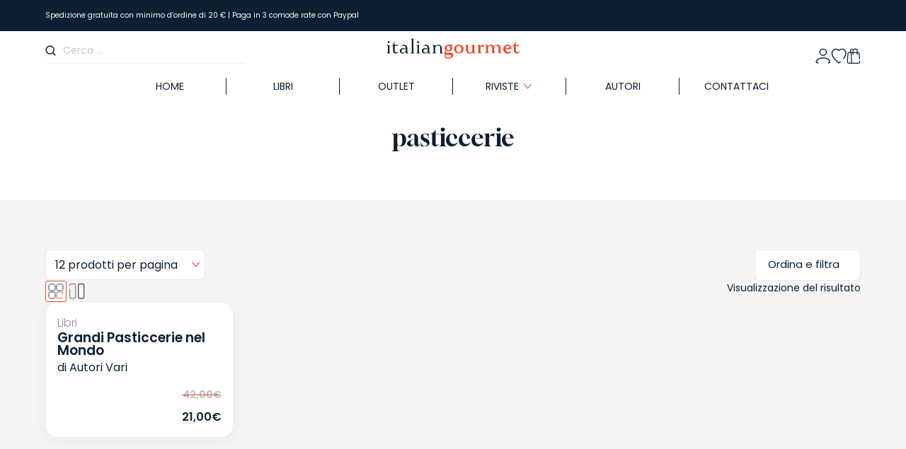

--- FILE ---
content_type: text/html; charset=UTF-8
request_url: https://shop.italiangourmet.it/tag/pasticcerie/
body_size: 47902
content:
<!DOCTYPE html>
    <head>
        <link rel="apple-touch-icon" sizes="57x57" href="/apple-icon-57x57.png">
        <link rel="apple-touch-icon" sizes="60x60" href="/apple-icon-60x60.png">
        <link rel="apple-touch-icon" sizes="72x72" href="/apple-icon-72x72.png">
        <link rel="apple-touch-icon" sizes="76x76" href="/apple-icon-76x76.png">
        <link rel="apple-touch-icon" sizes="114x114" href="/apple-icon-114x114.png">
        <link rel="apple-touch-icon" sizes="120x120" href="/apple-icon-120x120.png">
        <link rel="apple-touch-icon" sizes="144x144" href="/apple-icon-144x144.png">
        <link rel="apple-touch-icon" sizes="152x152" href="/apple-icon-152x152.png">
        <link rel="apple-touch-icon" sizes="180x180" href="/apple-icon-180x180.png">
        <link rel="icon" type="image/png" sizes="192x192" href="/android-icon-192x192.png">
        <link rel="icon" type="image/png" sizes="32x32" href="/favicon-32x32.png">
        <link rel="icon" type="image/png" sizes="96x96" href="/favicon-96x96.png">
        <link rel="icon" type="image/png" sizes="16x16" href="/favicon-16x16.png">
        <meta name="msapplication-TileColor" content="#ffffff">
        <meta name="msapplication-TileImage" content="/ms-icon-144x144.png">
        <meta name="theme-color" content="#ffffff">

        <!-- Meta Tags -->
        <meta http-equiv="Content-Type" content="text/html; charset=UTF-8" />
        <!-- Mobile Specifics -->
        <meta name="viewport" content="width=device-width, initial-scale=1.0, user-scalable=0, minimum-scale=1.0, maximum-scale=1.0">


        
        
        

        <!-- TrustBox script -->

        <script data-minify="1" type="text/javascript" src="https://shop.italiangourmet.it/wp-content/cache/min/1/bootstrap/v5/tp.widget.bootstrap.min.js?ver=1768562602" async></script>

        <!-- End TrustBox script -->


        				<script>document.documentElement.className = document.documentElement.className + ' yes-js js_active js'</script>
			                        <script>
                            /* You can add more configuration options to webfontloader by previously defining the WebFontConfig with your options */
                            if ( typeof WebFontConfig === "undefined" ) {
                                WebFontConfig = new Object();
                            }
                            WebFontConfig['google'] = {families: ['Source+Serif+Pro:600', 'Lato:700']};

                            (function() {
                                var wf = document.createElement( 'script' );
                                wf.src = 'https://ajax.googleapis.com/ajax/libs/webfont/1.5.3/webfont.js';
                                wf.type = 'text/javascript';
                                wf.async = 'true';
                                var s = document.getElementsByTagName( 'script' )[0];
                                s.parentNode.insertBefore( wf, s );
                            })();
                        </script>
                        <meta name='robots' content='index, follow, max-image-preview:large, max-snippet:-1, max-video-preview:-1' />
	<style>img:is([sizes="auto" i], [sizes^="auto," i]) { contain-intrinsic-size: 3000px 1500px }</style>
	
<!-- Google Tag Manager for WordPress by gtm4wp.com -->
<script data-cfasync="false" data-pagespeed-no-defer>
	var gtm4wp_datalayer_name = "dataLayer";
	var dataLayer = dataLayer || [];
	const gtm4wp_use_sku_instead = false;
	const gtm4wp_currency = 'EUR';
	const gtm4wp_product_per_impression = 10;
	const gtm4wp_clear_ecommerce = false;
</script>
<!-- End Google Tag Manager for WordPress by gtm4wp.com -->
	<!-- This site is optimized with the Yoast SEO plugin v24.5 - https://yoast.com/wordpress/plugins/seo/ -->
	<title>pasticcerie Archivi - Shop Italian Gourmet</title><link rel="stylesheet" href="https://shop.italiangourmet.it/wp-content/cache/fonts/1/google-fonts/css/1/c/4/2aecf40596df46135e37850bd1fd6.css" data-wpr-hosted-gf-parameters="family=Source%20Sans%20Pro%3A400%2C300%2C300italic%2C400italic%2C600%2C700%2C900&subset=latin%2Clatin-ext&display=swap"/><link rel="stylesheet" href="https://shop.italiangourmet.it/wp-content/cache/fonts/1/google-fonts/css/8/5/6/84b325abf53b75552054de33a8570.css" data-wpr-hosted-gf-parameters="family=Gloock&family=Poppins:ital,wght@0,100;0,200;0,300;0,400;0,500;0,600;0,700;0,800;0,900;1,100;1,200;1,300;1,400;1,500;1,600;1,700;1,800;1,900&display=swap"/>
	<link rel="canonical" href="https://shop.italiangourmet.it/tag/pasticcerie/" />
	<meta property="og:locale" content="it_IT" />
	<meta property="og:type" content="article" />
	<meta property="og:title" content="pasticcerie Archivi - Shop Italian Gourmet" />
	<meta property="og:url" content="https://shop.italiangourmet.it/tag/pasticcerie/" />
	<meta property="og:site_name" content="Shop Italian Gourmet" />
	<meta name="twitter:card" content="summary_large_image" />
	<script type="application/ld+json" class="yoast-schema-graph">{"@context":"https://schema.org","@graph":[{"@type":"CollectionPage","@id":"https://shop.italiangourmet.it/tag/pasticcerie/","url":"https://shop.italiangourmet.it/tag/pasticcerie/","name":"pasticcerie Archivi - Shop Italian Gourmet","isPartOf":{"@id":"https://shop.italiangourmet.it/#website"},"primaryImageOfPage":{"@id":"https://shop.italiangourmet.it/tag/pasticcerie/#primaryimage"},"image":{"@id":"https://shop.italiangourmet.it/tag/pasticcerie/#primaryimage"},"thumbnailUrl":"https://s3.eu-south-1.amazonaws.com/wp.cluster03.shop.italiangourmet.it/wp-content/uploads/2015/01/cover.png","breadcrumb":{"@id":"https://shop.italiangourmet.it/tag/pasticcerie/#breadcrumb"},"inLanguage":"it-IT"},{"@type":"ImageObject","inLanguage":"it-IT","@id":"https://shop.italiangourmet.it/tag/pasticcerie/#primaryimage","url":"https://s3.eu-south-1.amazonaws.com/wp.cluster03.shop.italiangourmet.it/wp-content/uploads/2015/01/cover.png","contentUrl":"https://s3.eu-south-1.amazonaws.com/wp.cluster03.shop.italiangourmet.it/wp-content/uploads/2015/01/cover.png","width":768,"height":680},{"@type":"BreadcrumbList","@id":"https://shop.italiangourmet.it/tag/pasticcerie/#breadcrumb","itemListElement":[{"@type":"ListItem","position":1,"name":"Home","item":"https://shop.italiangourmet.it/"},{"@type":"ListItem","position":2,"name":"pasticcerie"}]},{"@type":"WebSite","@id":"https://shop.italiangourmet.it/#website","url":"https://shop.italiangourmet.it/","name":"Shop Italian Gourmet","description":"Libri e Riviste di Cucina Professionale","publisher":{"@id":"https://shop.italiangourmet.it/#organization"},"potentialAction":[{"@type":"SearchAction","target":{"@type":"EntryPoint","urlTemplate":"https://shop.italiangourmet.it/?s={search_term_string}"},"query-input":{"@type":"PropertyValueSpecification","valueRequired":true,"valueName":"search_term_string"}}],"inLanguage":"it-IT"},{"@type":"Organization","@id":"https://shop.italiangourmet.it/#organization","name":"Shop Italian Gourmet","url":"https://shop.italiangourmet.it/","logo":{"@type":"ImageObject","inLanguage":"it-IT","@id":"https://shop.italiangourmet.it/#/schema/logo/image/","url":"https://shop.italiangourmet.it/wp-content/uploads/2021/12/logo@2x.png","contentUrl":"https://shop.italiangourmet.it/wp-content/uploads/2021/12/logo@2x.png","width":640,"height":140,"caption":"Shop Italian Gourmet"},"image":{"@id":"https://shop.italiangourmet.it/#/schema/logo/image/"},"sameAs":["https://www.facebook.com/italiangourmet.it","http://www.instagram.com/itgourmet"]}]}</script>
	<!-- / Yoast SEO plugin. -->


<link rel='dns-prefetch' href='//cdnjs.cloudflare.com' />

<link rel='dns-prefetch' href='//s3.eu-south-1.amazonaws.com' />

<link rel="alternate" type="application/rss+xml" title="Shop Italian Gourmet &raquo; Feed" href="https://shop.italiangourmet.it/feed/" />
<link rel="alternate" type="application/rss+xml" title="Shop Italian Gourmet &raquo; Feed dei commenti" href="https://shop.italiangourmet.it/comments/feed/" />
<link rel="alternate" type="application/rss+xml" title="Feed Shop Italian Gourmet &raquo; pasticcerie Tag" href="https://shop.italiangourmet.it/tag/pasticcerie/feed/" />
<link data-minify="1" rel='stylesheet' id='gestpay-for-woocommerce-css-css' href='https://shop.italiangourmet.it/wp-content/cache/min/1/wp-content/plugins/gestpay-for-woocommerce/gestpay-for-woocommerce.css?ver=1768562601' media='all' />
<link rel='stylesheet' id='sbi_styles-css' href='https://shop.italiangourmet.it/wp-content/plugins/instagram-feed-pro/css/sbi-styles.min.css?ver=6.6.1' media='all' />
<link rel='stylesheet' id='wp-block-library-css' href='https://shop.italiangourmet.it/wp-includes/css/dist/block-library/style.min.css?ver=6.7.1' media='all' />
<style id='wp-block-library-theme-inline-css'>
.wp-block-audio :where(figcaption){color:#555;font-size:13px;text-align:center}.is-dark-theme .wp-block-audio :where(figcaption){color:#ffffffa6}.wp-block-audio{margin:0 0 1em}.wp-block-code{border:1px solid #ccc;border-radius:4px;font-family:Menlo,Consolas,monaco,monospace;padding:.8em 1em}.wp-block-embed :where(figcaption){color:#555;font-size:13px;text-align:center}.is-dark-theme .wp-block-embed :where(figcaption){color:#ffffffa6}.wp-block-embed{margin:0 0 1em}.blocks-gallery-caption{color:#555;font-size:13px;text-align:center}.is-dark-theme .blocks-gallery-caption{color:#ffffffa6}:root :where(.wp-block-image figcaption){color:#555;font-size:13px;text-align:center}.is-dark-theme :root :where(.wp-block-image figcaption){color:#ffffffa6}.wp-block-image{margin:0 0 1em}.wp-block-pullquote{border-bottom:4px solid;border-top:4px solid;color:currentColor;margin-bottom:1.75em}.wp-block-pullquote cite,.wp-block-pullquote footer,.wp-block-pullquote__citation{color:currentColor;font-size:.8125em;font-style:normal;text-transform:uppercase}.wp-block-quote{border-left:.25em solid;margin:0 0 1.75em;padding-left:1em}.wp-block-quote cite,.wp-block-quote footer{color:currentColor;font-size:.8125em;font-style:normal;position:relative}.wp-block-quote:where(.has-text-align-right){border-left:none;border-right:.25em solid;padding-left:0;padding-right:1em}.wp-block-quote:where(.has-text-align-center){border:none;padding-left:0}.wp-block-quote.is-large,.wp-block-quote.is-style-large,.wp-block-quote:where(.is-style-plain){border:none}.wp-block-search .wp-block-search__label{font-weight:700}.wp-block-search__button{border:1px solid #ccc;padding:.375em .625em}:where(.wp-block-group.has-background){padding:1.25em 2.375em}.wp-block-separator.has-css-opacity{opacity:.4}.wp-block-separator{border:none;border-bottom:2px solid;margin-left:auto;margin-right:auto}.wp-block-separator.has-alpha-channel-opacity{opacity:1}.wp-block-separator:not(.is-style-wide):not(.is-style-dots){width:100px}.wp-block-separator.has-background:not(.is-style-dots){border-bottom:none;height:1px}.wp-block-separator.has-background:not(.is-style-wide):not(.is-style-dots){height:2px}.wp-block-table{margin:0 0 1em}.wp-block-table td,.wp-block-table th{word-break:normal}.wp-block-table :where(figcaption){color:#555;font-size:13px;text-align:center}.is-dark-theme .wp-block-table :where(figcaption){color:#ffffffa6}.wp-block-video :where(figcaption){color:#555;font-size:13px;text-align:center}.is-dark-theme .wp-block-video :where(figcaption){color:#ffffffa6}.wp-block-video{margin:0 0 1em}:root :where(.wp-block-template-part.has-background){margin-bottom:0;margin-top:0;padding:1.25em 2.375em}
</style>
<link data-minify="1" rel='stylesheet' id='ion.range-slider-css' href='https://shop.italiangourmet.it/wp-content/cache/min/1/wp-content/plugins/yith-woocommerce-ajax-product-filter-premium/assets/css/ion.range-slider.css?ver=1768562601' media='all' />
<link data-minify="1" rel='stylesheet' id='yith-wcan-shortcodes-css' href='https://shop.italiangourmet.it/wp-content/cache/min/1/wp-content/plugins/yith-woocommerce-ajax-product-filter-premium/assets/css/shortcodes.css?ver=1768562601' media='all' />
<style id='yith-wcan-shortcodes-inline-css'>
:root{
	--yith-wcan-filters_colors_titles: rgb(13,31,49);
	--yith-wcan-filters_colors_background: rgb(252,252,252);
	--yith-wcan-filters_colors_accent: rgb(230,77,48);
	--yith-wcan-filters_colors_accent_r: 230;
	--yith-wcan-filters_colors_accent_g: 77;
	--yith-wcan-filters_colors_accent_b: 48;
	--yith-wcan-color_swatches_border_radius: 100%;
	--yith-wcan-color_swatches_size: 30px;
	--yith-wcan-labels_style_background: #FFFFFF;
	--yith-wcan-labels_style_background_hover: rgb(230,77,48);
	--yith-wcan-labels_style_background_active: rgb(230,77,48);
	--yith-wcan-labels_style_text: rgb(13,31,49);
	--yith-wcan-labels_style_text_hover: #FFFFFF;
	--yith-wcan-labels_style_text_active: #FFFFFF;
	--yith-wcan-anchors_style_text: #434343;
	--yith-wcan-anchors_style_text_hover: rgb(230,77,48);
	--yith-wcan-anchors_style_text_active: rgb(230,77,48);
}
</style>
<link data-minify="1" rel='stylesheet' id='jquery-selectBox-css' href='https://shop.italiangourmet.it/wp-content/cache/min/1/wp-content/plugins/yith-woocommerce-wishlist-premium/assets/css/jquery.selectBox.css?ver=1768562601' media='all' />
<link data-minify="1" rel='stylesheet' id='yith-wcwl-font-awesome-css' href='https://shop.italiangourmet.it/wp-content/cache/min/1/wp-content/plugins/yith-woocommerce-wishlist-premium/assets/css/font-awesome.css?ver=1768562601' media='all' />
<link data-minify="1" rel='stylesheet' id='woocommerce_prettyPhoto_css-css' href='https://shop.italiangourmet.it/wp-content/cache/min/1/wp-content/plugins/woocommerce/assets/css/prettyPhoto.css?ver=1768562601' media='all' />
<link data-minify="1" rel='stylesheet' id='yith-wcwl-main-css' href='https://shop.italiangourmet.it/wp-content/cache/min/1/wp-content/plugins/yith-woocommerce-wishlist-premium/assets/css/style.css?ver=1768562601' media='all' />
<style id='yith-wcwl-main-inline-css'>
 :root { --add-to-wishlist-icon-color: #007565; --added-to-wishlist-icon-color: #007565; --rounded-corners-radius: 16px; --add-to-cart-rounded-corners-radius: 16px; --color-headers-background: #F4F4F4; --color-share-button-color: #fff; --color-share-button-color-hover: #fff; --feedback-duration: 3s; --modal-colors-overlay: #0000004d; --modal-colors-icon: #007565; --modal-colors-primary-button: #007565; --modal-colors-primary-button-hover: #007565; --modal-colors-primary-button-text: #fff; --modal-colors-primary-button-text-hover: #fff; --modal-colors-secondary-button: #e8e8e8; --modal-colors-secondary-button-hover: #d8d8d8; --modal-colors-secondary-button-text: #777; --modal-colors-secondary-button-text-hover: #777; --color-ask-an-estimate-background: #333333; --color-ask-an-estimate-text: #FFFFFF; --color-ask-an-estimate-border: #333333; --color-ask-an-estimate-background-hover: #4F4F4F; --color-ask-an-estimate-text-hover: #FFFFFF; --color-ask-an-estimate-border-hover: #4F4F4F; --ask-an-estimate-rounded-corners-radius: 16px; --tooltip-color-background: #333333e6; --tooltip-color-text: #fff } 
 :root { --add-to-wishlist-icon-color: #007565; --added-to-wishlist-icon-color: #007565; --rounded-corners-radius: 16px; --add-to-cart-rounded-corners-radius: 16px; --color-headers-background: #F4F4F4; --color-share-button-color: #fff; --color-share-button-color-hover: #fff; --feedback-duration: 3s; --modal-colors-overlay: #0000004d; --modal-colors-icon: #007565; --modal-colors-primary-button: #007565; --modal-colors-primary-button-hover: #007565; --modal-colors-primary-button-text: #fff; --modal-colors-primary-button-text-hover: #fff; --modal-colors-secondary-button: #e8e8e8; --modal-colors-secondary-button-hover: #d8d8d8; --modal-colors-secondary-button-text: #777; --modal-colors-secondary-button-text-hover: #777; --color-ask-an-estimate-background: #333333; --color-ask-an-estimate-text: #FFFFFF; --color-ask-an-estimate-border: #333333; --color-ask-an-estimate-background-hover: #4F4F4F; --color-ask-an-estimate-text-hover: #FFFFFF; --color-ask-an-estimate-border-hover: #4F4F4F; --ask-an-estimate-rounded-corners-radius: 16px; --tooltip-color-background: #333333e6; --tooltip-color-text: #fff } 
</style>
<link data-minify="1" rel='stylesheet' id='storefront-gutenberg-blocks-css' href='https://shop.italiangourmet.it/wp-content/cache/min/1/wp-content/themes/storefront/assets/css/base/gutenberg-blocks.css?ver=1768562601' media='all' />
<style id='storefront-gutenberg-blocks-inline-css'>

				.wp-block-button__link:not(.has-text-color) {
					color: #333333;
				}

				.wp-block-button__link:not(.has-text-color):hover,
				.wp-block-button__link:not(.has-text-color):focus,
				.wp-block-button__link:not(.has-text-color):active {
					color: #333333;
				}

				.wp-block-button__link:not(.has-background) {
					background-color: #eeeeee;
				}

				.wp-block-button__link:not(.has-background):hover,
				.wp-block-button__link:not(.has-background):focus,
				.wp-block-button__link:not(.has-background):active {
					border-color: #d5d5d5;
					background-color: #d5d5d5;
				}

				.wc-block-grid__products .wc-block-grid__product .wp-block-button__link {
					background-color: #eeeeee;
					border-color: #eeeeee;
					color: #333333;
				}

				.wp-block-quote footer,
				.wp-block-quote cite,
				.wp-block-quote__citation {
					color: #6d6d6d;
				}

				.wp-block-pullquote cite,
				.wp-block-pullquote footer,
				.wp-block-pullquote__citation {
					color: #6d6d6d;
				}

				.wp-block-image figcaption {
					color: #6d6d6d;
				}

				.wp-block-separator.is-style-dots::before {
					color: #333333;
				}

				.wp-block-file a.wp-block-file__button {
					color: #333333;
					background-color: #eeeeee;
					border-color: #eeeeee;
				}

				.wp-block-file a.wp-block-file__button:hover,
				.wp-block-file a.wp-block-file__button:focus,
				.wp-block-file a.wp-block-file__button:active {
					color: #333333;
					background-color: #d5d5d5;
				}

				.wp-block-code,
				.wp-block-preformatted pre {
					color: #6d6d6d;
				}

				.wp-block-table:not( .has-background ):not( .is-style-stripes ) tbody tr:nth-child(2n) td {
					background-color: #fdfdfd;
				}

				.wp-block-cover .wp-block-cover__inner-container h1:not(.has-text-color),
				.wp-block-cover .wp-block-cover__inner-container h2:not(.has-text-color),
				.wp-block-cover .wp-block-cover__inner-container h3:not(.has-text-color),
				.wp-block-cover .wp-block-cover__inner-container h4:not(.has-text-color),
				.wp-block-cover .wp-block-cover__inner-container h5:not(.has-text-color),
				.wp-block-cover .wp-block-cover__inner-container h6:not(.has-text-color) {
					color: #000000;
				}

				.wc-block-components-price-slider__range-input-progress,
				.rtl .wc-block-components-price-slider__range-input-progress {
					--range-color: #7f54b3;
				}

				/* Target only IE11 */
				@media all and (-ms-high-contrast: none), (-ms-high-contrast: active) {
					.wc-block-components-price-slider__range-input-progress {
						background: #7f54b3;
					}
				}

				.wc-block-components-button:not(.is-link) {
					background-color: #333333;
					color: #ffffff;
				}

				.wc-block-components-button:not(.is-link):hover,
				.wc-block-components-button:not(.is-link):focus,
				.wc-block-components-button:not(.is-link):active {
					background-color: #1a1a1a;
					color: #ffffff;
				}

				.wc-block-components-button:not(.is-link):disabled {
					background-color: #333333;
					color: #ffffff;
				}

				.wc-block-cart__submit-container {
					background-color: #ffffff;
				}

				.wc-block-cart__submit-container::before {
					color: rgba(220,220,220,0.5);
				}

				.wc-block-components-order-summary-item__quantity {
					background-color: #ffffff;
					border-color: #6d6d6d;
					box-shadow: 0 0 0 2px #ffffff;
					color: #6d6d6d;
				}
			
</style>
<style id='classic-theme-styles-inline-css'>
/*! This file is auto-generated */
.wp-block-button__link{color:#fff;background-color:#32373c;border-radius:9999px;box-shadow:none;text-decoration:none;padding:calc(.667em + 2px) calc(1.333em + 2px);font-size:1.125em}.wp-block-file__button{background:#32373c;color:#fff;text-decoration:none}
</style>
<style id='global-styles-inline-css'>
:root{--wp--preset--aspect-ratio--square: 1;--wp--preset--aspect-ratio--4-3: 4/3;--wp--preset--aspect-ratio--3-4: 3/4;--wp--preset--aspect-ratio--3-2: 3/2;--wp--preset--aspect-ratio--2-3: 2/3;--wp--preset--aspect-ratio--16-9: 16/9;--wp--preset--aspect-ratio--9-16: 9/16;--wp--preset--color--black: #000000;--wp--preset--color--cyan-bluish-gray: #abb8c3;--wp--preset--color--white: #ffffff;--wp--preset--color--pale-pink: #f78da7;--wp--preset--color--vivid-red: #cf2e2e;--wp--preset--color--luminous-vivid-orange: #ff6900;--wp--preset--color--luminous-vivid-amber: #fcb900;--wp--preset--color--light-green-cyan: #7bdcb5;--wp--preset--color--vivid-green-cyan: #00d084;--wp--preset--color--pale-cyan-blue: #8ed1fc;--wp--preset--color--vivid-cyan-blue: #0693e3;--wp--preset--color--vivid-purple: #9b51e0;--wp--preset--gradient--vivid-cyan-blue-to-vivid-purple: linear-gradient(135deg,rgba(6,147,227,1) 0%,rgb(155,81,224) 100%);--wp--preset--gradient--light-green-cyan-to-vivid-green-cyan: linear-gradient(135deg,rgb(122,220,180) 0%,rgb(0,208,130) 100%);--wp--preset--gradient--luminous-vivid-amber-to-luminous-vivid-orange: linear-gradient(135deg,rgba(252,185,0,1) 0%,rgba(255,105,0,1) 100%);--wp--preset--gradient--luminous-vivid-orange-to-vivid-red: linear-gradient(135deg,rgba(255,105,0,1) 0%,rgb(207,46,46) 100%);--wp--preset--gradient--very-light-gray-to-cyan-bluish-gray: linear-gradient(135deg,rgb(238,238,238) 0%,rgb(169,184,195) 100%);--wp--preset--gradient--cool-to-warm-spectrum: linear-gradient(135deg,rgb(74,234,220) 0%,rgb(151,120,209) 20%,rgb(207,42,186) 40%,rgb(238,44,130) 60%,rgb(251,105,98) 80%,rgb(254,248,76) 100%);--wp--preset--gradient--blush-light-purple: linear-gradient(135deg,rgb(255,206,236) 0%,rgb(152,150,240) 100%);--wp--preset--gradient--blush-bordeaux: linear-gradient(135deg,rgb(254,205,165) 0%,rgb(254,45,45) 50%,rgb(107,0,62) 100%);--wp--preset--gradient--luminous-dusk: linear-gradient(135deg,rgb(255,203,112) 0%,rgb(199,81,192) 50%,rgb(65,88,208) 100%);--wp--preset--gradient--pale-ocean: linear-gradient(135deg,rgb(255,245,203) 0%,rgb(182,227,212) 50%,rgb(51,167,181) 100%);--wp--preset--gradient--electric-grass: linear-gradient(135deg,rgb(202,248,128) 0%,rgb(113,206,126) 100%);--wp--preset--gradient--midnight: linear-gradient(135deg,rgb(2,3,129) 0%,rgb(40,116,252) 100%);--wp--preset--font-size--small: 14px;--wp--preset--font-size--medium: 23px;--wp--preset--font-size--large: 26px;--wp--preset--font-size--x-large: 42px;--wp--preset--font-size--normal: 16px;--wp--preset--font-size--huge: 37px;--wp--preset--font-family--inter: "Inter", sans-serif;--wp--preset--font-family--cardo: Cardo;--wp--preset--spacing--20: 0.44rem;--wp--preset--spacing--30: 0.67rem;--wp--preset--spacing--40: 1rem;--wp--preset--spacing--50: 1.5rem;--wp--preset--spacing--60: 2.25rem;--wp--preset--spacing--70: 3.38rem;--wp--preset--spacing--80: 5.06rem;--wp--preset--shadow--natural: 6px 6px 9px rgba(0, 0, 0, 0.2);--wp--preset--shadow--deep: 12px 12px 50px rgba(0, 0, 0, 0.4);--wp--preset--shadow--sharp: 6px 6px 0px rgba(0, 0, 0, 0.2);--wp--preset--shadow--outlined: 6px 6px 0px -3px rgba(255, 255, 255, 1), 6px 6px rgba(0, 0, 0, 1);--wp--preset--shadow--crisp: 6px 6px 0px rgba(0, 0, 0, 1);}:root :where(.is-layout-flow) > :first-child{margin-block-start: 0;}:root :where(.is-layout-flow) > :last-child{margin-block-end: 0;}:root :where(.is-layout-flow) > *{margin-block-start: 24px;margin-block-end: 0;}:root :where(.is-layout-constrained) > :first-child{margin-block-start: 0;}:root :where(.is-layout-constrained) > :last-child{margin-block-end: 0;}:root :where(.is-layout-constrained) > *{margin-block-start: 24px;margin-block-end: 0;}:root :where(.is-layout-flex){gap: 24px;}:root :where(.is-layout-grid){gap: 24px;}body .is-layout-flex{display: flex;}.is-layout-flex{flex-wrap: wrap;align-items: center;}.is-layout-flex > :is(*, div){margin: 0;}body .is-layout-grid{display: grid;}.is-layout-grid > :is(*, div){margin: 0;}.has-black-color{color: var(--wp--preset--color--black) !important;}.has-cyan-bluish-gray-color{color: var(--wp--preset--color--cyan-bluish-gray) !important;}.has-white-color{color: var(--wp--preset--color--white) !important;}.has-pale-pink-color{color: var(--wp--preset--color--pale-pink) !important;}.has-vivid-red-color{color: var(--wp--preset--color--vivid-red) !important;}.has-luminous-vivid-orange-color{color: var(--wp--preset--color--luminous-vivid-orange) !important;}.has-luminous-vivid-amber-color{color: var(--wp--preset--color--luminous-vivid-amber) !important;}.has-light-green-cyan-color{color: var(--wp--preset--color--light-green-cyan) !important;}.has-vivid-green-cyan-color{color: var(--wp--preset--color--vivid-green-cyan) !important;}.has-pale-cyan-blue-color{color: var(--wp--preset--color--pale-cyan-blue) !important;}.has-vivid-cyan-blue-color{color: var(--wp--preset--color--vivid-cyan-blue) !important;}.has-vivid-purple-color{color: var(--wp--preset--color--vivid-purple) !important;}.has-black-background-color{background-color: var(--wp--preset--color--black) !important;}.has-cyan-bluish-gray-background-color{background-color: var(--wp--preset--color--cyan-bluish-gray) !important;}.has-white-background-color{background-color: var(--wp--preset--color--white) !important;}.has-pale-pink-background-color{background-color: var(--wp--preset--color--pale-pink) !important;}.has-vivid-red-background-color{background-color: var(--wp--preset--color--vivid-red) !important;}.has-luminous-vivid-orange-background-color{background-color: var(--wp--preset--color--luminous-vivid-orange) !important;}.has-luminous-vivid-amber-background-color{background-color: var(--wp--preset--color--luminous-vivid-amber) !important;}.has-light-green-cyan-background-color{background-color: var(--wp--preset--color--light-green-cyan) !important;}.has-vivid-green-cyan-background-color{background-color: var(--wp--preset--color--vivid-green-cyan) !important;}.has-pale-cyan-blue-background-color{background-color: var(--wp--preset--color--pale-cyan-blue) !important;}.has-vivid-cyan-blue-background-color{background-color: var(--wp--preset--color--vivid-cyan-blue) !important;}.has-vivid-purple-background-color{background-color: var(--wp--preset--color--vivid-purple) !important;}.has-black-border-color{border-color: var(--wp--preset--color--black) !important;}.has-cyan-bluish-gray-border-color{border-color: var(--wp--preset--color--cyan-bluish-gray) !important;}.has-white-border-color{border-color: var(--wp--preset--color--white) !important;}.has-pale-pink-border-color{border-color: var(--wp--preset--color--pale-pink) !important;}.has-vivid-red-border-color{border-color: var(--wp--preset--color--vivid-red) !important;}.has-luminous-vivid-orange-border-color{border-color: var(--wp--preset--color--luminous-vivid-orange) !important;}.has-luminous-vivid-amber-border-color{border-color: var(--wp--preset--color--luminous-vivid-amber) !important;}.has-light-green-cyan-border-color{border-color: var(--wp--preset--color--light-green-cyan) !important;}.has-vivid-green-cyan-border-color{border-color: var(--wp--preset--color--vivid-green-cyan) !important;}.has-pale-cyan-blue-border-color{border-color: var(--wp--preset--color--pale-cyan-blue) !important;}.has-vivid-cyan-blue-border-color{border-color: var(--wp--preset--color--vivid-cyan-blue) !important;}.has-vivid-purple-border-color{border-color: var(--wp--preset--color--vivid-purple) !important;}.has-vivid-cyan-blue-to-vivid-purple-gradient-background{background: var(--wp--preset--gradient--vivid-cyan-blue-to-vivid-purple) !important;}.has-light-green-cyan-to-vivid-green-cyan-gradient-background{background: var(--wp--preset--gradient--light-green-cyan-to-vivid-green-cyan) !important;}.has-luminous-vivid-amber-to-luminous-vivid-orange-gradient-background{background: var(--wp--preset--gradient--luminous-vivid-amber-to-luminous-vivid-orange) !important;}.has-luminous-vivid-orange-to-vivid-red-gradient-background{background: var(--wp--preset--gradient--luminous-vivid-orange-to-vivid-red) !important;}.has-very-light-gray-to-cyan-bluish-gray-gradient-background{background: var(--wp--preset--gradient--very-light-gray-to-cyan-bluish-gray) !important;}.has-cool-to-warm-spectrum-gradient-background{background: var(--wp--preset--gradient--cool-to-warm-spectrum) !important;}.has-blush-light-purple-gradient-background{background: var(--wp--preset--gradient--blush-light-purple) !important;}.has-blush-bordeaux-gradient-background{background: var(--wp--preset--gradient--blush-bordeaux) !important;}.has-luminous-dusk-gradient-background{background: var(--wp--preset--gradient--luminous-dusk) !important;}.has-pale-ocean-gradient-background{background: var(--wp--preset--gradient--pale-ocean) !important;}.has-electric-grass-gradient-background{background: var(--wp--preset--gradient--electric-grass) !important;}.has-midnight-gradient-background{background: var(--wp--preset--gradient--midnight) !important;}.has-small-font-size{font-size: var(--wp--preset--font-size--small) !important;}.has-medium-font-size{font-size: var(--wp--preset--font-size--medium) !important;}.has-large-font-size{font-size: var(--wp--preset--font-size--large) !important;}.has-x-large-font-size{font-size: var(--wp--preset--font-size--x-large) !important;}
:root :where(.wp-block-pullquote){font-size: 1.5em;line-height: 1.6;}
</style>
<link data-minify="1" rel='stylesheet' id='select2-css-css' href='https://shop.italiangourmet.it/wp-content/cache/min/1/wp-content/plugins/dbi-sso/assets/css/select2/select2.css?ver=1768562601' media='all' />
<link data-minify="1" rel='stylesheet' id='dbi-sso-css' href='https://shop.italiangourmet.it/wp-content/cache/min/1/wp-content/plugins/dbi-sso/assets/css/dbi-sso-public.css?ver=1768562601' media='all' />
<link data-minify="1" rel='stylesheet' id='dbi-sso-f-css' href='https://shop.italiangourmet.it/wp-content/cache/min/1/wp-content/plugins/dbi-sso/assets/css/dbi-sso-fstyle.css?ver=1768562601' media='all' />
<link data-minify="1" rel='stylesheet' id='jquery-beefup-css' href='https://shop.italiangourmet.it/wp-content/cache/min/1/wp-content/plugins/dbi-sso/assets/css/jquery-beefup.css?ver=1768562601' media='all' />
<link data-minify="1" rel='stylesheet' id='dbi-sso-public-2024-css' href='https://shop.italiangourmet.it/wp-content/cache/min/1/wp-content/plugins/dbi-sso/assets/css/dbi-sso-public-2024.css?ver=1768562601' media='all' />
<link data-minify="1" rel='stylesheet' id='dashicons-css' href='https://shop.italiangourmet.it/wp-content/cache/min/1/wp-includes/css/dashicons.min.css?ver=1768562601' media='all' />
<style id='dashicons-inline-css'>
[data-font="Dashicons"]:before {font-family: 'Dashicons' !important;content: attr(data-icon) !important;speak: none !important;font-weight: normal !important;font-variant: normal !important;text-transform: none !important;line-height: 1 !important;font-style: normal !important;-webkit-font-smoothing: antialiased !important;-moz-osx-font-smoothing: grayscale !important;}
</style>
<link data-minify="1" rel='stylesheet' id='select2-custom-css' href='https://shop.italiangourmet.it/wp-content/cache/min/1/wp-content/plugins/dbi-sso/assets/css/select2_custom.css?ver=1768562601' media='all' />
<style id='woocommerce-inline-inline-css'>
.woocommerce form .form-row .required { visibility: visible; }
</style>
<link data-minify="1" rel='stylesheet' id='wsl-widget-css' href='https://shop.italiangourmet.it/wp-content/cache/min/1/wp-content/plugins/wordpress-social-login/assets/css/style.css?ver=1768562601' media='all' />
<link data-minify="1" rel='stylesheet' id='wt-smart-coupon-for-woo-css' href='https://shop.italiangourmet.it/wp-content/cache/min/1/wp-content/plugins/wt-smart-coupons-for-woocommerce/public/css/wt-smart-coupon-public.css?ver=1768562601' media='all' />
<link data-minify="1" rel='stylesheet' id='yith-wcwl-theme-css' href='https://shop.italiangourmet.it/wp-content/cache/min/1/wp-content/plugins/yith-woocommerce-wishlist-premium/assets/css/themes/storefront.css?ver=1768562601' media='all' />
<link data-minify="1" rel='stylesheet' id='brands-styles-css' href='https://shop.italiangourmet.it/wp-content/cache/min/1/wp-content/plugins/woocommerce/assets/css/brands.css?ver=1768562601' media='all' />
<link data-minify="1" rel='stylesheet' id='fancybox-css-css' href='https://shop.italiangourmet.it/wp-content/cache/min/1/ajax/libs/fancybox/3.5.7/jquery.fancybox.min.css?ver=1768562601' media='all' />
<link rel='stylesheet' id='owl-carousel-css' href='https://shop.italiangourmet.it/wp-content/themes/storefront-child/assets/css/owl.carousel.min.css?ver=1768944377' media='all' />
<link rel='stylesheet' id='owl-carousel-theme-css' href='https://shop.italiangourmet.it/wp-content/themes/storefront-child/assets/css/owl.theme.default.min.css?ver=1768944377' media='all' />
<link data-minify="1" rel='stylesheet' id='dbi-italiangourmet-food-shop-css' href='https://shop.italiangourmet.it/wp-content/cache/min/1/wp-content/themes/storefront-child/assets/css/main.css?ver=1768562601' media='all' />
<link data-minify="1" rel='stylesheet' id='storefront-icons-css' href='https://shop.italiangourmet.it/wp-content/cache/min/1/wp-content/themes/storefront/assets/css/base/icons.css?ver=1768562601' media='all' />

<style id='akismet-widget-style-inline-css'>

			.a-stats {
				--akismet-color-mid-green: #357b49;
				--akismet-color-white: #fff;
				--akismet-color-light-grey: #f6f7f7;

				max-width: 350px;
				width: auto;
			}

			.a-stats * {
				all: unset;
				box-sizing: border-box;
			}

			.a-stats strong {
				font-weight: 600;
			}

			.a-stats a.a-stats__link,
			.a-stats a.a-stats__link:visited,
			.a-stats a.a-stats__link:active {
				background: var(--akismet-color-mid-green);
				border: none;
				box-shadow: none;
				border-radius: 8px;
				color: var(--akismet-color-white);
				cursor: pointer;
				display: block;
				font-family: -apple-system, BlinkMacSystemFont, 'Segoe UI', 'Roboto', 'Oxygen-Sans', 'Ubuntu', 'Cantarell', 'Helvetica Neue', sans-serif;
				font-weight: 500;
				padding: 12px;
				text-align: center;
				text-decoration: none;
				transition: all 0.2s ease;
			}

			/* Extra specificity to deal with TwentyTwentyOne focus style */
			.widget .a-stats a.a-stats__link:focus {
				background: var(--akismet-color-mid-green);
				color: var(--akismet-color-white);
				text-decoration: none;
			}

			.a-stats a.a-stats__link:hover {
				filter: brightness(110%);
				box-shadow: 0 4px 12px rgba(0, 0, 0, 0.06), 0 0 2px rgba(0, 0, 0, 0.16);
			}

			.a-stats .count {
				color: var(--akismet-color-white);
				display: block;
				font-size: 1.5em;
				line-height: 1.4;
				padding: 0 13px;
				white-space: nowrap;
			}
		
</style>
<link data-minify="1" rel='stylesheet' id='storefront-child-style-css' href='https://shop.italiangourmet.it/wp-content/cache/min/1/wp-content/themes/storefront-child/style.css?ver=1768562602' media='all' />
<link data-minify="1" rel='stylesheet' id='storefront-woocommerce-brands-style-css' href='https://shop.italiangourmet.it/wp-content/cache/min/1/wp-content/themes/storefront/assets/css/woocommerce/extensions/brands.css?ver=1768562602' media='all' />
<link data-minify="1" rel='stylesheet' id='storefront-woocommerce-bundles-style-css' href='https://shop.italiangourmet.it/wp-content/cache/min/1/wp-content/themes/storefront/assets/css/woocommerce/extensions/bundles.css?ver=1768562602' media='all' />
<link data-minify="1" rel='stylesheet' id='wc-bundle-style-css' href='https://shop.italiangourmet.it/wp-content/cache/min/1/wp-content/plugins/woocommerce-product-bundles/assets/css/wc-pb-frontend.css?ver=1768562602' media='all' />
<link data-minify="1" rel='stylesheet' id='festi-cart-styles-css' href='https://shop.italiangourmet.it/wp-content/cache/min/1/wp-content/plugins/woocommerce-woocart-popup-lite/static/styles/frontend/style.css?ver=1768562602' media='all' />
<script src="https://shop.italiangourmet.it/wp-includes/js/jquery/jquery.min.js?ver=3.7.1" id="jquery-core-js"></script>
<script src="https://shop.italiangourmet.it/wp-includes/js/jquery/jquery-migrate.min.js?ver=3.4.1" id="jquery-migrate-js"></script>
<script id="tp-js-js-extra">
var trustpilot_settings = {"key":"5ZS5RRWpE5hVQruf","TrustpilotScriptUrl":"https:\/\/invitejs.trustpilot.com\/tp.min.js","IntegrationAppUrl":"\/\/ecommscript-integrationapp.trustpilot.com","PreviewScriptUrl":"\/\/ecommplugins-scripts.trustpilot.com\/v2.1\/js\/preview.min.js","PreviewCssUrl":"\/\/ecommplugins-scripts.trustpilot.com\/v2.1\/css\/preview.min.css","PreviewWPCssUrl":"\/\/ecommplugins-scripts.trustpilot.com\/v2.1\/css\/preview_wp.css","WidgetScriptUrl":"\/\/widget.trustpilot.com\/bootstrap\/v5\/tp.widget.bootstrap.min.js"};
</script>
<script src="https://shop.italiangourmet.it/wp-content/plugins/trustpilot-reviews/review/assets/js/headerScript.min.js?ver=1.0&#039; async=&#039;async" id="tp-js-js"></script>
<script data-minify="1" src="https://shop.italiangourmet.it/wp-content/cache/min/1/wp-content/plugins/woocommerce-woocart-popup-lite/static/js/frontend/popup.js?ver=1768562602" id="festi-cart-popup-js"></script>
<script id="festi-cart-general-js-extra">
var fesiCartAjax = {"ajaxurl":"https:\/\/shop.italiangourmet.it\/wp-admin\/admin-ajax.php"};
</script>
<script data-minify="1" src="https://shop.italiangourmet.it/wp-content/cache/min/1/wp-content/plugins/woocommerce-woocart-popup-lite/static/js/frontend/general.js?ver=1768562602" id="festi-cart-general-js"></script>
<script src="https://shop.italiangourmet.it/wp-content/plugins/woocommerce/assets/js/jquery-blockui/jquery.blockUI.min.js?ver=2.7.0-wc.9.7.0" id="jquery-blockui-js" data-wp-strategy="defer"></script>
<script id="wc-add-to-cart-js-extra">
var wc_add_to_cart_params = {"ajax_url":"\/wp-admin\/admin-ajax.php","wc_ajax_url":"\/?wc-ajax=%%endpoint%%","i18n_view_cart":"Visualizza carrello","cart_url":"https:\/\/shop.italiangourmet.it\/carrello\/","is_cart":"","cart_redirect_after_add":"no"};
</script>
<script src="https://shop.italiangourmet.it/wp-content/plugins/woocommerce/assets/js/frontend/add-to-cart.min.js?ver=9.7.0" id="wc-add-to-cart-js" data-wp-strategy="defer"></script>
<script src="https://shop.italiangourmet.it/wp-content/plugins/woocommerce/assets/js/js-cookie/js.cookie.min.js?ver=2.1.4-wc.9.7.0" id="js-cookie-js" defer data-wp-strategy="defer"></script>
<script id="woocommerce-js-extra">
var woocommerce_params = {"ajax_url":"\/wp-admin\/admin-ajax.php","wc_ajax_url":"\/?wc-ajax=%%endpoint%%","i18n_password_show":"Mostra password","i18n_password_hide":"Nascondi password"};
</script>
<script src="https://shop.italiangourmet.it/wp-content/plugins/woocommerce/assets/js/frontend/woocommerce.min.js?ver=9.7.0" id="woocommerce-js" defer data-wp-strategy="defer"></script>
<script id="wt-smart-coupon-for-woo-js-extra">
var WTSmartCouponOBJ = {"ajaxurl":"https:\/\/shop.italiangourmet.it\/wp-admin\/admin-ajax.php","wc_ajax_url":"https:\/\/shop.italiangourmet.it\/?wc-ajax=","nonces":{"public":"571ab9f2a6","apply_coupon":"8599a90492"},"labels":{"please_wait":"Attendi...","choose_variation":"Scegli una variante","error":"Errore! "},"shipping_method":[],"payment_method":"","is_cart":""};
</script>
<script data-minify="1" src="https://shop.italiangourmet.it/wp-content/cache/min/1/wp-content/plugins/wt-smart-coupons-for-woocommerce/public/js/wt-smart-coupon-public.js?ver=1768562602" id="wt-smart-coupon-for-woo-js"></script>
<script data-minify="1" src="https://shop.italiangourmet.it/wp-content/cache/min/1/wp-content/plugins/js_composer/assets/js/vendors/woocommerce-add-to-cart.js?ver=1768562602" id="vc_woocommerce-add-to-cart-js-js"></script>
<script id="wc-cart-fragments-js-extra">
var wc_cart_fragments_params = {"ajax_url":"\/wp-admin\/admin-ajax.php","wc_ajax_url":"\/?wc-ajax=%%endpoint%%","cart_hash_key":"wc_cart_hash_4040b5fd433be90c24336451d285f1a1","fragment_name":"wc_fragments_4040b5fd433be90c24336451d285f1a1","request_timeout":"5000"};
</script>
<script src="https://shop.italiangourmet.it/wp-content/plugins/woocommerce/assets/js/frontend/cart-fragments.min.js?ver=9.7.0" id="wc-cart-fragments-js" defer data-wp-strategy="defer"></script>
<link rel="https://api.w.org/" href="https://shop.italiangourmet.it/wp-json/" /><link rel="alternate" title="JSON" type="application/json" href="https://shop.italiangourmet.it/wp-json/wp/v2/product_tag/222" /><link rel="EditURI" type="application/rsd+xml" title="RSD" href="https://shop.italiangourmet.it/xmlrpc.php?rsd" />
<meta name="generator" content="WordPress 6.7.1" />
<meta name="generator" content="WooCommerce 9.7.0" />
<!-- Google Code per il tag di remarketing -->
<!--------------------------------------------------
I tag di remarketing possono non essere associati a informazioni di identificazione personale o inseriti in pagine relative a categorie sensibili. Ulteriori informazioni e istruzioni su come impostare il tag sono disponibili alla pagina: http://google.com/ads/remarketingsetup
--------------------------------------------------->
<script type="text/javascript">
/* <![CDATA[ */
var google_conversion_id = 812724356;
var google_custom_params = window.google_tag_params;
var google_remarketing_only = true;
/* ]]> */
</script>
<script type="text/javascript" src="//www.googleadservices.com/pagead/conversion.js">
</script>
<noscript>
<div style="display:inline;">
<img height="1" width="1" style="border-style:none;" alt="" src="//googleads.g.doubleclick.net/pagead/viewthroughconversion/812724356/?guid=ON&script=0"/>
</div>
</noscript>

<script type="text/javascript">
<!-- Google Tag Manager -->

(function(w,d,s,l,i){w[l]=w[l]||[];w[l].push({'gtm.start':

new Date().getTime(),event:'gtm.js'});var f=d.getElementsByTagName(s)[0],

j=d.createElement(s),dl=l!='dataLayer'?'&l='+l:'';j.async=true;j.src=

'https://gtm.italiangourmet.it/gtm.js?id='+i+dl;f.parentNode.insertBefore(j,f);

})(window,document,'script','dataLayer','GTM-KD6GFJWN');

<!-- End Google Tag Manager -->
</script>

<style>
    div.b-modal
    {
        background-color: #000000 !important;
        opacity: 0.2 !important;
        z-index: 9999998 !important;
    }
    div#festi-cart-pop-up-content
    {
        z-index: 9999999 !important;
    }
    div#festi-cart-pop-up-content div.festi-cart-pop-up-body
    {
        border:  3px solid;
        border-radius: 10px;
        border-color: #00a8ca;
        padding: 10px;
        box-shadow: 
            0 
            0 
            0px 
            0px 
            #5e5e5e;
        width: 400px;
        background-color: rgba(
            255,
            255,
            255,
            1        );
    }
    
    div.festi-cart-pop-up-body div.festi-cart-pop-up-header
    {
        text-align: center;
        margin: 
            10px
            10px
            20px
            10px;
    }
    
    div.festi-cart-pop-up-body div.festi-cart-pop-up-header span.festi-cart-added-to-cart-msg
    {
        color: #5b9e2b;
        font-size: 20px;
    }
    div#festi-cart-pop-up-content span.festi-cart-closed.b-close
    {
           
            display: block;
                float: right;
        cursor: pointer;
        position: relative;
        right: 10px;
        top: 10px;
    }
    
    div#festi-cart-pop-up-content span.festi-cart-closed.b-close span.festi-cart-closed-button
    {
        font-size: 30px;
        font-weight: bold;
        color: #00a8ca;
    }
    
    div#festi-cart-pop-up-content span.b-close span.festi-cart-closed-button:hover
    {
        color: #72ddf2;
    }
    
    div.festi-cart-pop-up-body div.festi-cart-pop-up-footer
    {
        text-align: center    }
    
    div.festi-cart-pop-up-footer span.festi-cart-continue.b-close span.festi-cart-continue-shopping
    {
                
         border: 0px solid;
         border-color: #e0e0e0;
         border-radius: 0px;
         background-color: #ffffff;
         color: #00a8ca;
         font-size: 20px;
         line-height: 20px;
         padding-top: 10px;
         padding-bottom: 10px;
    }
    
    div.festi-cart-pop-up-footer span.festi-cart-continue.b-close span.festi-cart-continue-shopping:hover
    {
         background-color: #ffffff;
         border-color: #e0e0e0;
         color: #72ddf2;
    }

    /*product list analog Start */
    body div.festi-cart-pop-up-products-content  table.festi-cart-list  tr.festi-cart-item  td.festi-cart-product-title a.festi-cart-title,
    body div.festi-cart-pop-up-products-content  table.festi-cart-list  tr.festi-cart-item  td.festi-cart-product-title span.festi-cart-title
    {
        color: #00497d;
        font-size: 13px;
    }
    body div.festi-cart-pop-up-products-content  table.festi-cart-list  tr.festi-cart-item  td.festi-cart-product-title a.festi-cart-title:hover
    {
        color: #8094ed;
    }
    body div.festi-cart-pop-up-products-content  table.festi-cart-list  tr.festi-cart-item  td.festi-cart-product-title span.festi-cart-product-count,
    body div.festi-cart-pop-up-products-content  table.festi-cart-list  tr.festi-cart-item  td.festi-cart-product-title span.festi-cart-product-price,
    body div.festi-cart-pop-up-products-content  table.festi-cart-list  tr.festi-cart-item  td.festi-cart-product-title span.festi-cart-product-price span.amount
    {
        color: #1f1e1e;
        font-size: 13px;
    }
    body div.festi-cart-pop-up-products-content  div.festi-cart-total
    {
                border: 0px solid;
        border-color: #e6e6e6;
        border-radius: 7px;
        background-color: #eeeeee;
        color: #000000;
        font-size: 13px;
        text-align: right;
    }
        
    
    body div.festi-cart-pop-up-products-content  p.festi-cart-buttons a.festi-cart-view-cart
    {
                
         border: 1px solid;
         border-color: #e0e0e0;
         border-radius: 7px;
         background-color: #eeeeee;
         color: #000000;
         font-size: 13px;
         padding-top: 5px;
         padding-bottom: 5px;
    }
    body div.festi-cart-pop-up-products-content  p.festi-cart-buttons a.festi-cart-view-cart:hover
    {
         background-color: #6caff7;
         border-color: #e0e0e0;
         color: #ffffff;
    }
    
    body div.festi-cart-pop-up-products-content  p.festi-cart-buttons a.festi-cart-checkout
    {
                 
         border: 1px solid;
         border-color: #e0e0e0;
         border-radius: 7px;
         background-color: #eeeeee;
         color: #000000;
         font-size: 13px;
         padding-top: 5px;
         padding-bottom: 5px;
    }
    
    body div.festi-cart-pop-up-products-content  p.festi-cart-buttons a.festi-cart-checkout:hover
    {
         background-color: #6caff7;
         border-color: #e0e0e0;
         color: #ffffff;
    }
    
    body div.festi-cart-pop-up-products-content  table.festi-cart-list  tr.festi-cart-item  td.festi-cart-product-delete
    {
        vertical-align: top;  
    }
    
    body div.festi-cart-pop-up-products-content  table.festi-cart-list  tr.festi-cart-item  td.festi-cart-product-delete a.festi-cart-remove-product
    {   
        font-size: 18px;
        line-height: 18px;
        color: #000000;
        float: left;
    }
    body div.festi-cart-pop-up-products-content  table.festi-cart-list  tr.festi-cart-item  td.festi-cart-product-delete a.festi-cart-remove-product:hover
    {   
        color: #807878;
    }
    body div.festi-cart-pop-up-products-content  table.festi-cart-list tr,
    body div.festi-cart-pop-up-products-content  table.festi-cart-list tr td
    {
        border-bottom: 1px solid;
        border-bottom-color: #e8e4e3;
    }
    div.festi-cart-pop-up-products-content  table.festi-cart-list tr.festi-cart-empty
    {
        color: #111111;
        padding: 0;
    }
    body div.festi-cart-pop-up-products-content  table.festi-cart-list tr.festi-cart-empty td.festi-cart-empty
    {
        padding-top: 5px;
        padding-bottom: 5px;
    }
    body div.festi-cart-pop-up-products-content  table.festi-cart-list  tr.festi-cart-item  td.festi-cart-product-img a.festi-cart-img img,
    body div.festi-cart-pop-up-products-content  table.festi-cart-list  tr.festi-cart-item  td.festi-cart-product-img span.festi-cart-img img
    {
               
            max-width: 40px;
          
         
            width: 40px;
            }
    
    body div.festi-cart-pop-up-products-content  table.festi-cart-list  tr.festi-cart-item  td.festi-cart-product-title span.festi-cart-product-variation-attribut
    {
        font-size: 12px;
        display: block;
    }
    
         
    
     /*product list analog END */
</style>
<!-- Google Tag Manager for WordPress by gtm4wp.com -->
<!-- GTM Container placement set to off -->
<script data-cfasync="false" data-pagespeed-no-defer type="text/javascript">
	var dataLayer_content = {"visitorLoginState":"logged-out","pagePostType":"product","pagePostType2":"tax-product","pageCategory":[],"customerTotalOrders":0,"customerTotalOrderValue":0,"customerFirstName":"","customerLastName":"","customerBillingFirstName":"","customerBillingLastName":"","customerBillingCompany":"","customerBillingAddress1":"","customerBillingAddress2":"","customerBillingCity":"","customerBillingState":"","customerBillingPostcode":"","customerBillingCountry":"","customerBillingEmail":"","customerBillingEmailHash":"","customerBillingPhone":"","customerShippingFirstName":"","customerShippingLastName":"","customerShippingCompany":"","customerShippingAddress1":"","customerShippingAddress2":"","customerShippingCity":"","customerShippingState":"","customerShippingPostcode":"","customerShippingCountry":""};
	dataLayer.push( dataLayer_content );
</script>
<script>
	console.warn && console.warn("[GTM4WP] Google Tag Manager container code placement set to OFF !!!");
	console.warn && console.warn("[GTM4WP] Data layer codes are active but GTM container must be loaded using custom coding !!!");
</script>
<!-- End Google Tag Manager for WordPress by gtm4wp.com -->    <script type="text/javascript">
        var ajaxurl = "https://shop.italiangourmet.it/wp-admin/admin-ajax.php";
    </script>
    	<noscript><style>.woocommerce-product-gallery{ opacity: 1 !important; }</style></noscript>
	<meta name="generator" content="Powered by Visual Composer - drag and drop page builder for WordPress."/>
<!--[if lte IE 9]><link rel="stylesheet" type="text/css" href="https://shop.italiangourmet.it/wp-content/plugins/js_composer/assets/css/vc_lte_ie9.min.css" media="screen"><![endif]--><style class='wp-fonts-local'>
@font-face{font-family:Inter;font-style:normal;font-weight:300 900;font-display:fallback;src:url('https://shop.italiangourmet.it/wp-content/plugins/woocommerce/assets/fonts/Inter-VariableFont_slnt,wght.woff2') format('woff2');font-stretch:normal;}
@font-face{font-family:Cardo;font-style:normal;font-weight:400;font-display:fallback;src:url('https://shop.italiangourmet.it/wp-content/plugins/woocommerce/assets/fonts/cardo_normal_400.woff2') format('woff2');}
</style>
<link rel="icon" href="https://s3.eu-south-1.amazonaws.com/wp.cluster03.shop.italiangourmet.it/wp-content/uploads/2017/07/favicon-55x55.png" sizes="32x32" />
<link rel="icon" href="https://s3.eu-south-1.amazonaws.com/wp.cluster03.shop.italiangourmet.it/wp-content/uploads/2017/07/favicon.png" sizes="192x192" />
<link rel="apple-touch-icon" href="https://s3.eu-south-1.amazonaws.com/wp.cluster03.shop.italiangourmet.it/wp-content/uploads/2017/07/favicon.png" />
<meta name="msapplication-TileImage" content="https://s3.eu-south-1.amazonaws.com/wp.cluster03.shop.italiangourmet.it/wp-content/uploads/2017/07/favicon.png" />
		<style id="wp-custom-css">
			@media (max-width:380px) {


.heading-block_slider-item {
    height: 54dvh !important;
  }
	.home .section.arguments-block {
  margin-top: -12vw;
}
	
.home	.heading-block_slider .owl-slider .owl-dots {

  margin-top: 10vw !important;
 
}
	
	.home .section.arguments-block .owl-slider .owl-dots {
  margin-top: 6vw !important;
}
	
.home	.products-slider_tabs .owl-dots, .home .section.authors-slider-block .owl-dots{
  margin-top: 6vw !important;
}
}

.woocommerce-shipping-calculator {
  display: none;
}
		</style>
		<style type="text/css" title="dynamic-css" class="options-output">body,.form-subcribe .subcribe-form-view .title-subcribe strong,.book-info span.book-name,.list-blog .blog-item .title-blog,header.header-two .nav-right .list-right-nav li,header.header-two .search-navigation-full .search form input,.box-meet-author .author-info .desc-name .name-author,.book-search-head,.section-blog-detail .blogs-detail .news-title,.section-blog-detail .nav-detail .next-back,.book-about-author .about-post-author span.author-name,.book-comment-form .comment-reply-title,.right-sidebar .sidebar-widget ul li,.book-contact .book-form-contact .book-address .book-place-name,.blog-items .news-description .news-title,.testimonial-message,.testimonial-author .author-name,.slogan-text,.fillter-alphabeta ul li,.left-full .list-full-categories .items-category a span.cat-title,.list-name-author .list-author-name li a,.hot-author .author-name,.service-item .service-title,.book-cover-description .book-cover-descirption .book-description,.list-store .item-store .store-title,.shopping-cart .shop_table tbody .product-info-name a{font-family:"Source Serif Pro";font-weight:normal;font-style:normal;opacity: 1;visibility: visible;-webkit-transition: opacity 0.24s ease-in-out;-moz-transition: opacity 0.24s ease-in-out;transition: opacity 0.24s ease-in-out;}.wf-loading body,.form-subcribe .subcribe-form-view .title-subcribe strong,.book-info span.book-name,.list-blog .blog-item .title-blog,header.header-two .nav-right .list-right-nav li,header.header-two .search-navigation-full .search form input,.box-meet-author .author-info .desc-name .name-author,.book-search-head,.section-blog-detail .blogs-detail .news-title,.section-blog-detail .nav-detail .next-back,.book-about-author .about-post-author span.author-name,.book-comment-form .comment-reply-title,.right-sidebar .sidebar-widget ul li,.book-contact .book-form-contact .book-address .book-place-name,.blog-items .news-description .news-title,.testimonial-message,.testimonial-author .author-name,.slogan-text,.fillter-alphabeta ul li,.left-full .list-full-categories .items-category a span.cat-title,.list-name-author .list-author-name li a,.hot-author .author-name,.service-item .service-title,.book-cover-description .book-cover-descirption .book-description,.list-store .item-store .store-title,.shopping-cart .shop_table tbody .product-info-name a,{opacity: 0;}.ie.wf-loading body,.form-subcribe .subcribe-form-view .title-subcribe strong,.book-info span.book-name,.list-blog .blog-item .title-blog,header.header-two .nav-right .list-right-nav li,header.header-two .search-navigation-full .search form input,.box-meet-author .author-info .desc-name .name-author,.book-search-head,.section-blog-detail .blogs-detail .news-title,.section-blog-detail .nav-detail .next-back,.book-about-author .about-post-author span.author-name,.book-comment-form .comment-reply-title,.right-sidebar .sidebar-widget ul li,.book-contact .book-form-contact .book-address .book-place-name,.blog-items .news-description .news-title,.testimonial-message,.testimonial-author .author-name,.slogan-text,.fillter-alphabeta ul li,.left-full .list-full-categories .items-category a span.cat-title,.list-name-author .list-author-name li a,.hot-author .author-name,.service-item .service-title,.book-cover-description .book-cover-descirption .book-description,.list-store .item-store .store-title,.shopping-cart .shop_table tbody .product-info-name a,{visibility: hidden;}body,footer .footer-widget .widget-body,.form-subcribe .subcribe-form-view .txt-subcrible-text,.list-blog .blog-item .blog-timeup,.book-bestseller .book-description .book-description-content .book-desc,.book-info span.book-price,.woocommerce .book-item-detail span.book-desc,.right-detail .book-desc-detail .box-detail-desc,.box-meet-author .author-info .desc-name .desc-author,.section-blog-detail .blogs-detail .news-content,.book-about-author .about-post-author span.author-desc,.comment-list .title-comment span,.comment-list .comment .comment-body,.book-contact .book-form-contact .book-address .book-contact-add,.book-contact .book-form-contact .contact-content,.book-contact .book-form-contact .book-contact-form .txt-contact, .book-contact .book-form-contact .book-contact-form .txt-message,.blog-items .news-description .short-desc,.our-team .details-team .person-team .info-person .job,.full-layout .with-widget ul li .book-best-right .name-best .b-price,.subcribe-half .subcribe-message-title .subcribe-message,.hot-author .author-desc,.book-today-hightlight.big-hightlight .book-info .book-desc,.service-item .service-desc,.categories-description,.shopping-cart .shop_table thead tr th,.shopping-cart .shop_table tbody tr td.product-price, .shopping-cart .shop_table tbody tr td.product-subtotal{font-family:Lato;font-weight:normal;font-style:normal;opacity: 1;visibility: visible;-webkit-transition: opacity 0.24s ease-in-out;-moz-transition: opacity 0.24s ease-in-out;transition: opacity 0.24s ease-in-out;}.wf-loading body,footer .footer-widget .widget-body,.form-subcribe .subcribe-form-view .txt-subcrible-text,.list-blog .blog-item .blog-timeup,.book-bestseller .book-description .book-description-content .book-desc,.book-info span.book-price,.woocommerce .book-item-detail span.book-desc,.right-detail .book-desc-detail .box-detail-desc,.box-meet-author .author-info .desc-name .desc-author,.section-blog-detail .blogs-detail .news-content,.book-about-author .about-post-author span.author-desc,.comment-list .title-comment span,.comment-list .comment .comment-body,.book-contact .book-form-contact .book-address .book-contact-add,.book-contact .book-form-contact .contact-content,.book-contact .book-form-contact .book-contact-form .txt-contact, .book-contact .book-form-contact .book-contact-form .txt-message,.blog-items .news-description .short-desc,.our-team .details-team .person-team .info-person .job,.full-layout .with-widget ul li .book-best-right .name-best .b-price,.subcribe-half .subcribe-message-title .subcribe-message,.hot-author .author-desc,.book-today-hightlight.big-hightlight .book-info .book-desc,.service-item .service-desc,.categories-description,.shopping-cart .shop_table thead tr th,.shopping-cart .shop_table tbody tr td.product-price, .shopping-cart .shop_table tbody tr td.product-subtotal,{opacity: 0;}.ie.wf-loading body,footer .footer-widget .widget-body,.form-subcribe .subcribe-form-view .txt-subcrible-text,.list-blog .blog-item .blog-timeup,.book-bestseller .book-description .book-description-content .book-desc,.book-info span.book-price,.woocommerce .book-item-detail span.book-desc,.right-detail .book-desc-detail .box-detail-desc,.box-meet-author .author-info .desc-name .desc-author,.section-blog-detail .blogs-detail .news-content,.book-about-author .about-post-author span.author-desc,.comment-list .title-comment span,.comment-list .comment .comment-body,.book-contact .book-form-contact .book-address .book-contact-add,.book-contact .book-form-contact .contact-content,.book-contact .book-form-contact .book-contact-form .txt-contact, .book-contact .book-form-contact .book-contact-form .txt-message,.blog-items .news-description .short-desc,.our-team .details-team .person-team .info-person .job,.full-layout .with-widget ul li .book-best-right .name-best .b-price,.subcribe-half .subcribe-message-title .subcribe-message,.hot-author .author-desc,.book-today-hightlight.big-hightlight .book-info .book-desc,.service-item .service-desc,.categories-description,.shopping-cart .shop_table thead tr th,.shopping-cart .shop_table tbody tr td.product-price, .shopping-cart .shop_table tbody tr td.product-subtotal,{visibility: hidden;}body,.form-subcribe .subcribe-form-view .title-subcribe span,.title-box,.book-bestseller .book-description .book-description-content .book-tags a,.book-info span.book-author,header.header-two .search-navigation-full .search form button,.woocommerce .book-item-detail span.sku_wrapper,.woocommerce .book-item-detail span.book-quanlity,.woocommerce .book-item-detail span.by-book,.woocommerce .book-item-detail .tagged_as,.woocommerce .book-item-detail .social-share li.title-social,.list-menu-tap li,.box-meet-author .author-info .desc-name .year-author,.left-detail ul li,#main-navigation .menu-item a, #main-navigation .menu-item .mega-menu-link, #main-navigation li a, #main-navigation li .mega-menu-link, #mega-menu-wrap-main-menu .menu-item a, #mega-menu-wrap-main-menu .menu-item .mega-menu-link, #mega-menu-wrap-main-menu li a, #mega-menu-wrap-main-menu li .mega-menu-link, .woocommerce-MyAccount-navigation .menu-item a, .woocommerce-MyAccount-navigation .menu-item .mega-menu-link, .woocommerce-MyAccount-navigation li a, .woocommerce-MyAccount-navigation li .mega-menu-link,.section-blog-detail .blogs-detail .news-dateup,.section-blog-detail .blogs-detail .news-content blockquote,.box-check-out .title-box-checkout,.blog-items .news-description .news-dateup,.header-two #main-navigation .menu-item a,.testimonial-author .author-job,.list-name-author .title-alpha,.left-full .list-full-categories .items-category a span.cat-num,.full-layout .with-widget .name-widget,.service-fitem .text-service,.subcribe-half .subcribe-message-title .subcribe-title,.hot-author .author-tags,.book-today-hightlight.big-hightlight .book-info .book-tags,.breadthums-navigation .navigation-listcat .title-subcat,.archive .breadthums-navigation .woocommerce-ordering .position-sort .pull-left,.archive #product-sidebar .sidebar-widget h2,.pagging ul li .page-numbers,.archive .shop-left-bar .shop-list ul li .book-item-shop span.onsale,.header-page .title-page,.list-store .item-store .store-address,.shopping-cart .title-page,.shopping-cart .shop_table tbody .product-info-name span{font-family:Lato;font-weight:normal;font-style:normal;opacity: 1;visibility: visible;-webkit-transition: opacity 0.24s ease-in-out;-moz-transition: opacity 0.24s ease-in-out;transition: opacity 0.24s ease-in-out;}.wf-loading body,.form-subcribe .subcribe-form-view .title-subcribe span,.title-box,.book-bestseller .book-description .book-description-content .book-tags a,.book-info span.book-author,header.header-two .search-navigation-full .search form button,.woocommerce .book-item-detail span.sku_wrapper,.woocommerce .book-item-detail span.book-quanlity,.woocommerce .book-item-detail span.by-book,.woocommerce .book-item-detail .tagged_as,.woocommerce .book-item-detail .social-share li.title-social,.list-menu-tap li,.box-meet-author .author-info .desc-name .year-author,.left-detail ul li,#main-navigation .menu-item a, #main-navigation .menu-item .mega-menu-link, #main-navigation li a, #main-navigation li .mega-menu-link, #mega-menu-wrap-main-menu .menu-item a, #mega-menu-wrap-main-menu .menu-item .mega-menu-link, #mega-menu-wrap-main-menu li a, #mega-menu-wrap-main-menu li .mega-menu-link, .woocommerce-MyAccount-navigation .menu-item a, .woocommerce-MyAccount-navigation .menu-item .mega-menu-link, .woocommerce-MyAccount-navigation li a, .woocommerce-MyAccount-navigation li .mega-menu-link,.section-blog-detail .blogs-detail .news-dateup,.section-blog-detail .blogs-detail .news-content blockquote,.box-check-out .title-box-checkout,.blog-items .news-description .news-dateup,.header-two #main-navigation .menu-item a,.testimonial-author .author-job,.list-name-author .title-alpha,.left-full .list-full-categories .items-category a span.cat-num,.full-layout .with-widget .name-widget,.service-fitem .text-service,.subcribe-half .subcribe-message-title .subcribe-title,.hot-author .author-tags,.book-today-hightlight.big-hightlight .book-info .book-tags,.breadthums-navigation .navigation-listcat .title-subcat,.archive .breadthums-navigation .woocommerce-ordering .position-sort .pull-left,.archive #product-sidebar .sidebar-widget h2,.pagging ul li .page-numbers,.archive .shop-left-bar .shop-list ul li .book-item-shop span.onsale,.header-page .title-page,.list-store .item-store .store-address,.shopping-cart .title-page,.shopping-cart .shop_table tbody .product-info-name span,{opacity: 0;}.ie.wf-loading body,.form-subcribe .subcribe-form-view .title-subcribe span,.title-box,.book-bestseller .book-description .book-description-content .book-tags a,.book-info span.book-author,header.header-two .search-navigation-full .search form button,.woocommerce .book-item-detail span.sku_wrapper,.woocommerce .book-item-detail span.book-quanlity,.woocommerce .book-item-detail span.by-book,.woocommerce .book-item-detail .tagged_as,.woocommerce .book-item-detail .social-share li.title-social,.list-menu-tap li,.box-meet-author .author-info .desc-name .year-author,.left-detail ul li,#main-navigation .menu-item a, #main-navigation .menu-item .mega-menu-link, #main-navigation li a, #main-navigation li .mega-menu-link, #mega-menu-wrap-main-menu .menu-item a, #mega-menu-wrap-main-menu .menu-item .mega-menu-link, #mega-menu-wrap-main-menu li a, #mega-menu-wrap-main-menu li .mega-menu-link, .woocommerce-MyAccount-navigation .menu-item a, .woocommerce-MyAccount-navigation .menu-item .mega-menu-link, .woocommerce-MyAccount-navigation li a, .woocommerce-MyAccount-navigation li .mega-menu-link,.section-blog-detail .blogs-detail .news-dateup,.section-blog-detail .blogs-detail .news-content blockquote,.box-check-out .title-box-checkout,.blog-items .news-description .news-dateup,.header-two #main-navigation .menu-item a,.testimonial-author .author-job,.list-name-author .title-alpha,.left-full .list-full-categories .items-category a span.cat-num,.full-layout .with-widget .name-widget,.service-fitem .text-service,.subcribe-half .subcribe-message-title .subcribe-title,.hot-author .author-tags,.book-today-hightlight.big-hightlight .book-info .book-tags,.breadthums-navigation .navigation-listcat .title-subcat,.archive .breadthums-navigation .woocommerce-ordering .position-sort .pull-left,.archive #product-sidebar .sidebar-widget h2,.pagging ul li .page-numbers,.archive .shop-left-bar .shop-list ul li .book-item-shop span.onsale,.header-page .title-page,.list-store .item-store .store-address,.shopping-cart .title-page,.shopping-cart .shop_table tbody .product-info-name span,{visibility: hidden;}h1{opacity: 1;visibility: visible;-webkit-transition: opacity 0.24s ease-in-out;-moz-transition: opacity 0.24s ease-in-out;transition: opacity 0.24s ease-in-out;}.wf-loading h1,{opacity: 0;}.ie.wf-loading h1,{visibility: hidden;}h2{font-family:Lato;line-height:32px;font-weight:700;font-style:normal;font-size:32px;opacity: 1;visibility: visible;-webkit-transition: opacity 0.24s ease-in-out;-moz-transition: opacity 0.24s ease-in-out;transition: opacity 0.24s ease-in-out;}.wf-loading h2,{opacity: 0;}.ie.wf-loading h2,{visibility: hidden;}h3{font-family:"Source Serif Pro";line-height:26px;font-weight:600;font-style:normal;font-size:26px;opacity: 1;visibility: visible;-webkit-transition: opacity 0.24s ease-in-out;-moz-transition: opacity 0.24s ease-in-out;transition: opacity 0.24s ease-in-out;}.wf-loading h3,{opacity: 0;}.ie.wf-loading h3,{visibility: hidden;}h4{opacity: 1;visibility: visible;-webkit-transition: opacity 0.24s ease-in-out;-moz-transition: opacity 0.24s ease-in-out;transition: opacity 0.24s ease-in-out;}.wf-loading h4,{opacity: 0;}.ie.wf-loading h4,{visibility: hidden;}h5{opacity: 1;visibility: visible;-webkit-transition: opacity 0.24s ease-in-out;-moz-transition: opacity 0.24s ease-in-out;transition: opacity 0.24s ease-in-out;}.wf-loading h5,{opacity: 0;}.ie.wf-loading h5,{visibility: hidden;}h6{opacity: 1;visibility: visible;-webkit-transition: opacity 0.24s ease-in-out;-moz-transition: opacity 0.24s ease-in-out;transition: opacity 0.24s ease-in-out;}.wf-loading h6,{opacity: 0;}.ie.wf-loading h6,{visibility: hidden;}button,.woocommerce div.product form.cart .button,header.header-two .search-navigation-full .search form button,.shopping-cart .shop_table tfoot .checkout-button,.shopping-cart #payment #place_order,.shopping-cart .shop_table tbody tr td.product-add-to-cart a{opacity: 1;visibility: visible;-webkit-transition: opacity 0.24s ease-in-out;-moz-transition: opacity 0.24s ease-in-out;transition: opacity 0.24s ease-in-out;}.wf-loading button,.woocommerce div.product form.cart .button,header.header-two .search-navigation-full .search form button,.shopping-cart .shop_table tfoot .checkout-button,.shopping-cart #payment #place_order,.shopping-cart .shop_table tbody tr td.product-add-to-cart a,{opacity: 0;}.ie.wf-loading button,.woocommerce div.product form.cart .button,header.header-two .search-navigation-full .search form button,.shopping-cart .shop_table tfoot .checkout-button,.shopping-cart #payment #place_order,.shopping-cart .shop_table tbody tr td.product-add-to-cart a,{visibility: hidden;}button,.woocommerce div.product form.cart .button,header.header-two .search-navigation-full .search form button,.shopping-cart .shop_table tfoot .checkout-button,.shopping-cart #payment #place_order,.shopping-cart .shop_table tbody tr td.product-add-to-cart a{background-color:;}button:hover,.woocommerce div.product form.cart .button:hover,header.header-two .search-navigation-full .search form button:hover,.shopping-cart .shop_table tfoot .checkout-button:hover,.shopping-cart #payment #place_order:hover,.shopping-cart .shop_table tbody tr td.product-add-to-cart a:hover{background-color:;}button,.woocommerce div.product form.cart .button,header.header-two .search-navigation-full .search form button,.shopping-cart .shop_table tfoot .checkout-button,.shopping-cart #payment #place_order,.shopping-cart .shop_table tbody tr td.product-add-to-cart a{border-top:1px solid #ff4612;border-bottom:1px solid #ff4612;border-left:1px solid #ff4612;border-right:1px solid #ff4612;}.form-subcribe .subcribe-form-view .book-button,.book-comment-form .comment-form .form-submit .submit,#reviews #review_form_wrapper #review_form .comment-respond .form-submit #submit,.book-button-active{font-family:Lato;font-weight:normal;font-style:normal;opacity: 1;visibility: visible;-webkit-transition: opacity 0.24s ease-in-out;-moz-transition: opacity 0.24s ease-in-out;transition: opacity 0.24s ease-in-out;}.wf-loading .form-subcribe .subcribe-form-view .book-button,.book-comment-form .comment-form .form-submit .submit,#reviews #review_form_wrapper #review_form .comment-respond .form-submit #submit,.book-button-active,{opacity: 0;}.ie.wf-loading .form-subcribe .subcribe-form-view .book-button,.book-comment-form .comment-form .form-submit .submit,#reviews #review_form_wrapper #review_form .comment-respond .form-submit #submit,.book-button-active,{visibility: hidden;}.form-subcribe .subcribe-form-view .book-button,.book-comment-form .comment-form .form-submit .submit,#reviews #review_form_wrapper #review_form .comment-respond .form-submit #submit,.book-button-active{background-color:;}.form-subcribe .subcribe-form-view .book-button:hover,.book-comment-form .comment-form .form-submit .submit:hover,#reviews #review_form_wrapper #review_form .comment-respond .form-submit #submit:hover,.book-button-active:hover{background-color:;}.form-subcribe .subcribe-form-view .book-button,.book-comment-form .comment-form .form-submit .submit,#reviews #review_form_wrapper #review_form .comment-respond .form-submit #submit,.book-button-active{border-top:1px solid #ff4612;border-bottom:1px solid #ff4612;border-left:1px solid #ff4612;border-right:1px solid #ff4612;}header,header.header-one,header.header-two{color:;}header,header.header-one,header.header-two{background:;}#main-navigation .menu-item .sub-menu .menu-item,#main-navigation .menu-item .sub-menu .menu-item:hover,#main-navigation .menu-item .sub-menu.current-menu-item{background:;}footer,footer .footer-widget .widget-title,footer .footer-widget .widget-body .menu li a,footer .footer-widget .widget-body,.book-info span.book-name a,footer .footer-widget .widget-body .book-info .book-price,.widget-footer .list-social a{color:;}footer{background:;}footer .bottom-footer{background:;}footer .bottom-footer .copyright{color:;}</style><noscript><style type="text/css"> .wpb_animate_when_almost_visible { opacity: 1; }</style></noscript><style type="text/css">/** Mega Menu CSS: fs **/</style>
    <meta name="generator" content="WP Rocket 3.18.2" data-wpr-features="wpr_minify_js wpr_minify_css wpr_preload_links wpr_host_fonts_locally wpr_desktop wpr_dns_prefetch" /></head>
    <body class="archive tax-product_tag term-pasticcerie term-222 wp-embed-responsive desktop theme-storefront woocommerce woocommerce-page woocommerce-no-js yith-wcan-pro storefront-full-width-content storefront-align-wide right-sidebar woocommerce-active wpb-js-composer js-comp-ver-5.1.1 vc_responsive">


                <div data-rocket-location-hash="1d79ded600a2073751a466e39db75fe8" id="main-wrap">
            <div data-rocket-location-hash="67338ce9db61fe3bdda7f83dbef60709" class="shadow"></div>
            <div data-rocket-location-hash="f3e701cf082130bc8e042c881bcd7a7c" class="mobile-menu">
                <div data-rocket-location-hash="58d7f0bc217422b52c9a133cfc55cb8c" class="mobile-menu_container">
                    <div class="mobile-menu_header">
                        <div class="close-menu">
                            <button class="close"></button>
                        </div>
                        <div class="header__logo">
                            <a href="https://shop.italiangourmet.it">
                                <img src="https://shop.italiangourmet.it/wp-content/themes/storefront-child/assets/images/Logo.svg"/>
                            </a>
                        </div>
                    </div>
                    <div class="mobile-menu_content">
                        <div class="header__buttons">
                            <div class="header__account">
                                <a href="https://shop.italiangourmet.it/mio-account/" title="My Account">
                                    <img src="https://shop.italiangourmet.it/wp-content/themes/storefront-child/assets/images/account.svg">
                                </a>
                            </div>
                            <div class="header__cart">
                                <button class="view-cart">
                                    <img src="https://shop.italiangourmet.it/wp-content/themes/storefront-child/assets/images/cart.svg">
                                    <span class="cart_counter empty"></span>
                                </button>
                                <span class="cart_total"></span>
                            </div>
                            <div class="header__wishlist">
                                <a href="/wishlist/" title="">
                                    <img src="https://shop.italiangourmet.it/wp-content/themes/storefront-child/assets/images/wishlist.svg">
                                </a>
                            </div>
                        </div>
                        <div class="mobile-menu_search">
                            <form role="search" method="get" class="search-form" action="https://shop.italiangourmet.it/">
				<label>
					<span class="screen-reader-text">Ricerca per:</span>
					<input type="search" class="search-field" placeholder="Cerca &hellip;" value="" name="s" />
				</label>
				<input type="submit" class="search-submit" value="Cerca" />
			</form>                        </div>
                    </div>
                    <div class="mobile-menu_menu">
                        <ul id="primary-menu" class="menu"><li id="menu-item-1847" class="menu-item menu-item-type-post_type menu-item-object-page menu-item-home menu-item-1847"><a href="https://shop.italiangourmet.it/">Home</a></li>
<li id="menu-item-3397" class="menu-item menu-item-type-custom menu-item-object-custom menu-item-3397"><a href="/catalogo/libri/?orderby=date">Libri</a></li>
<li id="menu-item-85969" class="menu-item menu-item-type-taxonomy menu-item-object-argomenti menu-item-85969"><a href="https://shop.italiangourmet.it/argomenti/in-promozione/">Outlet</a></li>
<li id="menu-item-12779" class="menu-item menu-item-type-custom menu-item-object-custom menu-item-has-children menu-item-12779"><a>Riviste</a>
<ul class="sub-menu">
	<li id="menu-item-67080" class="menu-item menu-item-type-custom menu-item-object-custom menu-item-67080"><a target="_blank" href="https://www.italiangourmet.it/grande-cucina-sfoglia-le-edizioni-digitali/">Grande Cucina</a></li>
	<li id="menu-item-3473" class="menu-item menu-item-type-post_type menu-item-object-product menu-item-3473"><a href="https://shop.italiangourmet.it/negozio/riviste/il-pasticcere-italiano/">Il Pasticcere e Gelatiere Italiano</a></li>
	<li id="menu-item-3472" class="menu-item menu-item-type-post_type menu-item-object-product menu-item-3472"><a href="https://shop.italiangourmet.it/negozio/riviste/il-panificatore-italiano/">Il Panificatore italiano</a></li>
</ul>
</li>
<li id="menu-item-67084" class="menu-item menu-item-type-post_type menu-item-object-page menu-item-67084"><a href="https://shop.italiangourmet.it/autori/">Autori</a></li>
<li id="menu-item-3486" class="menu-item menu-item-type-post_type menu-item-object-page menu-item-3486"><a href="https://shop.italiangourmet.it/contattaci/">Contattaci</a></li>
</ul>                        <button class="back-button">Indietro</button>
                    </div>
                </div>
            </div>
            <div data-rocket-location-hash="85b413c93c4270eb52e90c48f52710e2" class="cart-layer">
                <div data-rocket-location-hash="4996e3c42ecf8aed3c80a51f3d24250a" class="close-cart">
                    <button class="close"></button>
                </div>
                <div data-rocket-location-hash="a5b5116b041be1cf121b228958ead883" class="widget woocommerce widget_shopping_cart"><div class="widget_shopping_cart_content"></div></div>            </div>
            <header data-rocket-location-hash="05b56d4690bd1b2409c3d6011621e13d" id="main-header">
                <div data-rocket-location-hash="3da4bfa74d5e4e7c312420e3b548f188" class="main-header_top">
                    <span>Spedizione gratuita con minimo d’ordine di 20 € | Paga in 3 comode rate con Paypal</span>
<!--                    <span>--><!--</span>-->
                    <!-- TrustBox widget - Micro Star -->

                    <div class="trustpilot-widget" data-locale="it-IT" data-theme="dark" data-template-id="5419b732fbfb950b10de65e5" data-businessunit-id="54b2de270000ff00057ca832" data-style-height="24px" data-style-width="100%">

                    <a href="https://it.trustpilot.com/review/shop.italiangourmet.it" target="_blank" rel="noopener">Trustpilot</a>

                    </div>

                    <!-- End TrustBox widget -->
                </div>
                                <div data-rocket-location-hash="c88edcb3278338ba735d8ac16e084cc9" class="main-header_middle">
                    <div class="header__mobile">
                        <button class="show-mobile-menu"></button>
                    </div>
                    <div class="header__search">
                        <form role="search" method="get" class="search-form" action="https://shop.italiangourmet.it/">
				<label>
					<span class="screen-reader-text">Ricerca per:</span>
					<input type="search" class="search-field" placeholder="Cerca &hellip;" value="" name="s" />
				</label>
				<input type="submit" class="search-submit" value="Cerca" />
			</form>                    </div>
                    <div class="header__logo">
                        <a href="https://shop.italiangourmet.it">
                            <img src="https://shop.italiangourmet.it/wp-content/themes/storefront-child/assets/images/Logo.svg"/>
                        </a>
                    </div>
                    <div class="header__content">
                        <div class="header__buttons">
                            <div class="header__account">
                                <a href="https://shop.italiangourmet.it/mio-account/" title="My Account">
                                    <img src="https://shop.italiangourmet.it/wp-content/themes/storefront-child/assets/images/account.svg">
                                </a>
                            </div>
                            <div class="header__wishlist">
                                <a href="/wishlist/" title="">
                                    <img src="https://shop.italiangourmet.it/wp-content/themes/storefront-child/assets/images/wishlist.svg">
                                </a>
                            </div>
                            <div class="header__cart">
                                <button class="view-cart">
                                    <img src="https://shop.italiangourmet.it/wp-content/themes/storefront-child/assets/images/cart.svg">
                                    <span class="cart_counter empty"></span>
                                </button>
                                <span class="cart_total"></span>
                            </div>
                        </div>
                    </div>
                </div>
                <div data-rocket-location-hash="f737d1a282cff66236072513a47c2864" class="main-header_bottom">
                    <ul id="primary-menu" class="menu"><li class="menu-item menu-item-type-post_type menu-item-object-page menu-item-home menu-item-1847"><a href="https://shop.italiangourmet.it/">Home</a></li>
<li class="menu-item menu-item-type-custom menu-item-object-custom menu-item-3397"><a href="/catalogo/libri/?orderby=date">Libri</a></li>
<li class="menu-item menu-item-type-taxonomy menu-item-object-argomenti menu-item-85969"><a href="https://shop.italiangourmet.it/argomenti/in-promozione/">Outlet</a></li>
<li class="menu-item menu-item-type-custom menu-item-object-custom menu-item-has-children menu-item-12779"><a>Riviste</a>
<ul class="sub-menu">
	<li class="menu-item menu-item-type-custom menu-item-object-custom menu-item-67080"><a target="_blank" href="https://www.italiangourmet.it/grande-cucina-sfoglia-le-edizioni-digitali/">Grande Cucina</a></li>
	<li class="menu-item menu-item-type-post_type menu-item-object-product menu-item-3473"><a href="https://shop.italiangourmet.it/negozio/riviste/il-pasticcere-italiano/">Il Pasticcere e Gelatiere Italiano</a></li>
	<li class="menu-item menu-item-type-post_type menu-item-object-product menu-item-3472"><a href="https://shop.italiangourmet.it/negozio/riviste/il-panificatore-italiano/">Il Panificatore italiano</a></li>
</ul>
</li>
<li class="menu-item menu-item-type-post_type menu-item-object-page menu-item-67084"><a href="https://shop.italiangourmet.it/autori/">Autori</a></li>
<li class="menu-item menu-item-type-post_type menu-item-object-page menu-item-3486"><a href="https://shop.italiangourmet.it/contattaci/">Contattaci</a></li>
</ul>                </div>
                            </header>
            <div data-rocket-location-hash="b665d1543a7489e5fc060a39e8a9677d" id="main-content">

<div data-rocket-location-hash="63e4403c3bbb5d703c17100924636561" class="heading-block single light">
    <div class="container">
        <div class="heading-block_text">
                            <h1 class="woocommerce-products-header__title page-title">pasticcerie</h1>
                                </div>
    </div>
</div>

<!-- ARGOMENTI -->
    <section data-rocket-location-hash="c2eb038c5d4c12bbfdbce431cfa2d8e7" class="section arguments-block">
        <div class="container">
            <div class="owl-carousel owl-slider" item-desktop="6" item-tablet="4" item-mobile="2">
                <div class="item single-argument">
                    <a href="/catalogo/libri/">
                        <div class="single-argument_image">
                            <img src="https://s3.eu-south-1.amazonaws.com/wp.cluster03.shop.italiangourmet.it/wp-content/uploads/2024/10/29113505/cat-libri-v1.jpg" alt="">
                        </div>
                        <div class="single-argument_title">
                            <h4>Tutti i titoli</h4>
                        </div>
                    </a>
                </div>
                            <div class="item single-argument">
                    <a href="https://shop.italiangourmet.it/argomenti/cucina/">
                        <div class="single-argument_image">
                                                                                                <img src="https://s3.eu-south-1.amazonaws.com/wp.cluster03.shop.italiangourmet.it/wp-content/uploads/2024/11/05145304/spaghetto-pomodoro-perbellini_2-1.jpg" alt="">
                                                                                    </div>
                        <div class="single-argument_title">
                            <h4>Cucina</h4>
                        </div>
                    </a>
                </div>
                                            <div class="item single-argument">
                    <a href="https://shop.italiangourmet.it/argomenti/gelateria/">
                        <div class="single-argument_image">
                                                                                                <img src="https://s3.eu-south-1.amazonaws.com/wp.cluster03.shop.italiangourmet.it/wp-content/uploads/2024/11/05145535/Gelato-al-panettone-tradizionale_2-scaled.jpg" alt="">
                                                                                    </div>
                        <div class="single-argument_title">
                            <h4>Gelateria</h4>
                        </div>
                    </a>
                </div>
                                                        <div class="item single-argument">
                    <a href="https://shop.italiangourmet.it/argomenti/lievitati/">
                        <div class="single-argument_image">
                                                                                                <img src="https://s3.eu-south-1.amazonaws.com/wp.cluster03.shop.italiangourmet.it/wp-content/uploads/2024/11/05145523/Bazzoli-Panettone-classico_2.jpg" alt="">
                                                                                    </div>
                        <div class="single-argument_title">
                            <h4>Lievitati</h4>
                        </div>
                    </a>
                </div>
                                            <div class="item single-argument">
                    <a href="https://shop.italiangourmet.it/argomenti/panificazione/">
                        <div class="single-argument_image">
                                                                                                <img src="https://s3.eu-south-1.amazonaws.com/wp.cluster03.shop.italiangourmet.it/wp-content/uploads/2024/11/05145519/Bassignani-PAGNOTTA.jpg" alt="">
                                                                                    </div>
                        <div class="single-argument_title">
                            <h4>Panificazione</h4>
                        </div>
                    </a>
                </div>
                                            <div class="item single-argument">
                    <a href="https://shop.italiangourmet.it/argomenti/pasticceria/">
                        <div class="single-argument_image">
                                                                                                <img src="https://s3.eu-south-1.amazonaws.com/wp.cluster03.shop.italiangourmet.it/wp-content/uploads/2024/11/05145559/millesfoglie-perbellini_2.jpg" alt="">
                                                                                    </div>
                        <div class="single-argument_title">
                            <h4>Pasticceria</h4>
                        </div>
                    </a>
                </div>
                                        </div>
        </div>
    </section>

<section data-rocket-location-hash="a8f1d42c8f6309bce1f1ca3c160ae99f" class="section shop-block dark">
    <div class="container">
        <div class="shop-container">
                            <div class="shop-filters">
                    <button class="close-filters">
                        Chiudi i filtri                    </button>
                    
	<div class="yith-wcan-filters no-title" id="preset_67079" data-preset-id="67079" data-target="">
		<div class="filters-container">
			<form method="POST">
													
					
<div class="yith-wcan-filter filter-orderby" id="filter_67079_9" data-filter-type="orderby" data-filter-id="9">
	<h4 class="filter-title">Ordina per</h4>
	<div class="filter-content">
		<select class="filter-order-by filter-dropdown filter-items " name="filter[67079][9]" id="filter_67079_9">
							<option class="filter-item" value="date" >Ordina per più recenti</option>
							<option class="filter-item" value="price" >Ordina per prezzo: crescente</option>
							<option class="filter-item" value="price-desc" >Ordina per prezzo: decrescente</option>
					</select>
	</div>
</div>
									
					

<div
	class="yith-wcan-filter filter-tax checkbox-design"
	id="filter_67079_0"
	data-filter-type="tax"
	data-filter-id="0"
	data-taxonomy="argomenti"
	data-multiple="yes"
	data-relation="and"
>
	<h4 class="filter-title">Argomento</h4>
	<div class="filter-content">
		
	<ul class="filter-items filter-checkbox  level-0">

		
<li class="filter-item checkbox  level-0 no-color">
	<label for="filter_67079_0_140">
		<input type="checkbox" id="filter_67079_0_140" name="filter[67079][0]" value="pasticceria"  />

		<a href="https://shop.italiangourmet.it/tag/pasticcerie?yith_wcan=1&#038;product_tag=pasticcerie&#038;argomenti=pasticceria"  role="button" class="term-label"  >
			Pasticceria					</a>
	</label>

	</li>

		
	</ul><!-- .filter-items -->

			</div>
</div>
														
					

<div
	class="yith-wcan-filter filter-tax checkbox-design"
	id="filter_67079_6"
	data-filter-type="tax"
	data-filter-id="6"
	data-taxonomy="filter_autori"
	data-multiple="yes"
	data-relation="or"
>
	<h4 class="filter-title">Autore</h4>
	<div class="filter-content">
		
	<ul class="filter-items filter-checkbox  level-0">

		
<li class="filter-item checkbox  level-0 no-color">
	<label for="filter_67079_6_603">
		<input type="checkbox" id="filter_67079_6_603" name="filter[67079][6]" value="autori-vari"  />

		<a href="https://shop.italiangourmet.it/tag/pasticcerie?yith_wcan=1&#038;product_tag=pasticcerie&#038;query_type_autori=or&#038;filter_autori=autori-vari"  role="button" class="term-label"  >
			Autori Vari			
<small class="item-count">
	(1)</small>
		</a>
	</label>

	</li>

		
	</ul><!-- .filter-items -->

			</div>
</div>
									
														
					

<div class="yith-wcan-filter filter-price-slider" id="filter_67079_8" data-filter-type="price_slider" data-filter-id="8">
	<h4 class="filter-title">Prezzo</h4>
	<div class="filter-content">
		<div class="price-slider slider" data-min="0" data-max="100" data-step="1">
							<input class="price-slider-ui" type="hidden" />
			
						<input
				type="hidden"
				class="price-slider-min" name="filter[67079][8][min]"
				id="filter_67079_8_min"
				value="0"
				min=""
				max=""
				inputmode="decimal"
				pattern="/d*"
				step=""
			/>

						<input
				type="hidden"
				class="price-slider-max" name="filter[67079][8][max]"
				id="filter_67079_8_max"
				value="100"
				min=""
				max=""
				inputmode="decimal"
				pattern="/d*"
				step=""
			/>

					</div>
	</div>
</div>
				
				
<button class="cta btn btn-primary apply-filters">
	Applica filtri</button>
			</form>
		</div>
	</div>

                </div>
                <div class="shop-product-result">
                    <div class="woocommerce-notices-wrapper"></div>                    <div class="ppp-select">
                        <select id="products-per-page">
                            <option value="12">12 prodotti per pagina</option>
                            <option value="16">16 prodotti per pagina</option>
                            <option value="20">20 prodotti per pagina</option>
                        </select>
                    </div>
                    <div class="shop-filters_button">
                        <button class="filters-trigger cta">
                            Ordina e filtra                        </button>
                    </div>
                    <div class="layout-switcher">
                        <button id="switch-to-4" onclick="setLayoutColumns(4)"></button>
                        <button id="switch-to-2" onclick="setLayoutColumns(2)"></button>
                    </div>
                    <p class="woocommerce-result-count" >
	Visualizzazione del risultato</p>
                </div>
                <div class="products columns-4">
                    
<div class="item listing-single-product product type-product post-2054 status-publish first instock product_cat-libri product_tag-design product_tag-margherita-toffolon product_tag-pasticcerie has-post-thumbnail sale shipping-taxable purchasable product-type-simple">
    <div>
        <div class="product-thumbnail">
                        <a href="https://shop.italiangourmet.it/negozio/libri/grandi-pasticcerie-nel-mondo/">
                <img class="product-thumbnail_image" src="https://s3.eu-south-1.amazonaws.com/wp.cluster03.shop.italiangourmet.it/wp-content/uploads/2015/01/cover.png" alt="Grandi Pasticcerie nel Mondo"/>
            </a>
                                    <span class="discount-percentage-label">- 50 %</span>            
<div
	class="yith-wcwl-add-to-wishlist add-to-wishlist-2054 yith-wcwl-add-to-wishlist--link-style wishlist-fragment on-first-load"
	data-fragment-ref="2054"
	data-fragment-options="{&quot;base_url&quot;:&quot;&quot;,&quot;product_id&quot;:2054,&quot;parent_product_id&quot;:0,&quot;product_type&quot;:&quot;simple&quot;,&quot;is_single&quot;:false,&quot;in_default_wishlist&quot;:false,&quot;show_view&quot;:false,&quot;browse_wishlist_text&quot;:&quot;Sfoglia la lista dei desideri&quot;,&quot;already_in_wishslist_text&quot;:&quot;L&#039;articolo selezionato \u00e8 gi\u00e0 presente nella tua lista dei desideri!&quot;,&quot;product_added_text&quot;:&quot;Articolo aggiunto!&quot;,&quot;available_multi_wishlist&quot;:false,&quot;disable_wishlist&quot;:false,&quot;show_count&quot;:false,&quot;ajax_loading&quot;:false,&quot;loop_position&quot;:&quot;after_add_to_cart&quot;,&quot;product_image&quot;:&quot;&quot;,&quot;label_popup&quot;:&quot;Aggiungi alla lista dei desideri&quot;,&quot;show_exists&quot;:true,&quot;add_to_wishlist_modal&quot;:&quot;yes&quot;,&quot;item&quot;:&quot;add_to_wishlist&quot;}"
>
			
			<!-- ADD TO WISHLIST -->
			
<div class="yith-wcwl-add-button">
		<a
		href="?add_to_wishlist=2054&#038;_wpnonce=0f81f0493b"
		class="add_to_wishlist single_add_to_wishlist"
		data-product-id="2054"
		data-product-type="simple"
		data-original-product-id="0"
		data-title="Aggiungi alla lista dei desideri"
		rel="nofollow"
	>
		<svg id="yith-wcwl-icon-heart-outline" class="yith-wcwl-icon-svg" fill="none" stroke-width="1.5" stroke="currentColor" viewBox="0 0 24 24" xmlns="http://www.w3.org/2000/svg">
  <path stroke-linecap="round" stroke-linejoin="round" d="M21 8.25c0-2.485-2.099-4.5-4.688-4.5-1.935 0-3.597 1.126-4.312 2.733-.715-1.607-2.377-2.733-4.313-2.733C5.1 3.75 3 5.765 3 8.25c0 7.22 9 12 9 12s9-4.78 9-12Z"></path>
</svg>		<span>Aggiungi alla lista dei desideri</span>
	</a>
</div>

			<!-- COUNT TEXT -->
			
			</div>
        </div>
        <div class="product-info">
            <div>
                <span class="overtitle">Libri</span>            </div>
            <div class="product-info_title">
                <h3><a href="https://shop.italiangourmet.it/negozio/libri/grandi-pasticcerie-nel-mondo/">Grandi Pasticcerie nel Mondo</a></h3>
            </div>
                        <div class="product-info_author">
                <span>di</span>
                                <span>
                    <a href="https://shop.italiangourmet.it/author-book/autori-vari/">Autori Vari</a>                </span>
                            </div>
                    </div>
        <div class="product-info_outro">
            <div class="product-info_quickview">
                <a href="#" class="cta quick-view" data-product-id="2054">Quick view</a>
            </div>
            <div class="product-info_price">
                
	<span class="price"><del aria-hidden="true"><span class="woocommerce-Price-amount amount"><bdi>42,00<span class="woocommerce-Price-currencySymbol">&euro;</span></bdi></span></del> <span class="screen-reader-text">Il prezzo originale era: 42,00&euro;.</span><ins aria-hidden="true"><span class="woocommerce-Price-amount amount"><bdi>21,00<span class="woocommerce-Price-currencySymbol">&euro;</span></bdi></span></ins><span class="screen-reader-text">Il prezzo attuale è: 21,00&euro;.</span></span>
            </div>
        </div>
    </div>
</div>
                                    </div>
                                        </div>
    </div>
</section>

<!-- VISTI DI RECENTE -->

<!-- NEWSLETTER -->
<section data-rocket-location-hash="92e9c964d968eba5026ce06345d2fcb9" class="section newsletter-block dark">
    <div class="container">
        <div>
            <div class="section-intro">
                <div class="section-intro_title align-center">
                    <h2>Iscriviti per ricevere <em>sconti</em>, <em>news</em> e molto altro</h2>
                </div>
<!--                <div class="section-intro_text align-center">-->
<!--                    <p>--><!--</p>-->
<!--                </div>-->
            </div>
            <div class="newsletter-wrap">
                
<div class="wpcf7 no-js" id="wpcf7-f67107-o1" lang="it-IT" dir="ltr" data-wpcf7-id="67107">
<div class="screen-reader-response"><p role="status" aria-live="polite" aria-atomic="true"></p> <ul></ul></div>
<form action="/tag/pasticcerie/#wpcf7-f67107-o1" method="post" class="wpcf7-form init" id="form-newsletter" aria-label="Modulo di contatto" novalidate="novalidate" data-status="init">
<div style="display: none;">
<input type="hidden" name="_wpcf7" value="67107" />
<input type="hidden" name="_wpcf7_version" value="6.0.4" />
<input type="hidden" name="_wpcf7_locale" value="it_IT" />
<input type="hidden" name="_wpcf7_unit_tag" value="wpcf7-f67107-o1" />
<input type="hidden" name="_wpcf7_container_post" value="0" />
<input type="hidden" name="_wpcf7_posted_data_hash" value="" />
</div>
<div class="row newsletter">
<div class="field">
<span class="wpcf7-form-control-wrap" data-name="your-name"><input size="40" maxlength="400" class="wpcf7-form-control wpcf7-text wpcf7-validates-as-required" aria-required="true" aria-invalid="false" placeholder="Nome*" value="" type="text" name="your-name" /></span>
</div>
<div class="field">
<span class="wpcf7-form-control-wrap" data-name="your-surname"><input size="40" maxlength="400" class="wpcf7-form-control wpcf7-text wpcf7-validates-as-required" aria-required="true" aria-invalid="false" placeholder="Cognome*" value="" type="text" name="your-surname" /></span>
</div>
<div class="field">
<span class="wpcf7-form-control-wrap" data-name="your-email"><input size="40" maxlength="400" class="wpcf7-form-control wpcf7-email wpcf7-validates-as-required wpcf7-text wpcf7-validates-as-email" aria-required="true" aria-invalid="false" placeholder="Indirizzo email*" value="" type="email" name="your-email" /></span>
</div>
</div>
<div class="row">
<div class="field privacy-field role">
<span class="wpcf7-form-control-wrap" data-name="your-role"><span class="wpcf7-form-control wpcf7-checkbox wpcf7-validates-as-required wpcf7-exclusive-checkbox"><span class="wpcf7-list-item first"><input type="checkbox" name="your-role" value="Sono un professionista" checked="checked" /><span class="wpcf7-list-item-label">Sono un professionista</span></span><span class="wpcf7-list-item last"><input type="checkbox" name="your-role" value="Sono un appassionato" /><span class="wpcf7-list-item-label">Sono un appassionato</span></span></span></span>
</div>
</div>
<div class="row">
<div class="field privacy-field">
<p class="privacy-text">Ho letto <a href="http://www.dbinformation.it/pages/2016/06/09/news/privacy-130416/">l’Informativa Privacy DBInformation SPA </a>ai sensi dell’articolo 13 del Regolamento 679/2016 e acconsento a invii di comunicazioni commerciali a mezzo email, telefono, sms, posta su prodotti e servizi di DBInformation SPA e di partner promozionali (punto 2B dell’informativa) </p>
<span class="wpcf7-form-control-wrap" data-name="privacy"><span class="wpcf7-form-control wpcf7-checkbox wpcf7-validates-as-required wpcf7-exclusive-checkbox"><span class="wpcf7-list-item first"><input type="checkbox" name="privacy" value="Acconsento" /><span class="wpcf7-list-item-label">Acconsento</span></span><span class="wpcf7-list-item last"><input type="checkbox" name="privacy" value="Nego" /><span class="wpcf7-list-item-label">Nego</span></span></span></span>
</div>
</div>
<div class="submit-field">
<input class="wpcf7-form-control wpcf7-submit has-spinner cta" type="submit" value="Iscriviti Ora" />
</div><p style="display: none !important;" class="akismet-fields-container" data-prefix="_wpcf7_ak_"><label>&#916;<textarea name="_wpcf7_ak_hp_textarea" cols="45" rows="8" maxlength="100"></textarea></label><input type="hidden" id="ak_js_1" name="_wpcf7_ak_js" value="79"/><script>document.getElementById( "ak_js_1" ).setAttribute( "value", ( new Date() ).getTime() );</script></p><div class="wpcf7-response-output" aria-hidden="true"></div>
</form>
</div>
            </div>
        </div>
    </div>
</section>
<!-- INFO SHOP -->
<section data-rocket-location-hash="3221b9bd2095b4317b69729850434959" class="section infoshop-block dark">
    <div class="container">
        <div class="infoshop-wrap">
            <div class="infoshop-single">
                <img src="https://shop.italiangourmet.it/wp-content/themes/storefront-child/assets/images/package.svg" alt=""/>
                <h4>Spedizione gratuita</h4>
                <p>con minimo d’ordine di 20 €</p>
            </div>
            <div class="infoshop-single">
                <img src="https://shop.italiangourmet.it/wp-content/themes/storefront-child/assets/images/shield.svg" alt=""/>
                <h4>Pagamenti facili e sicuri</h4>
                <p>con carta di credito, Paypal e bonifico</p>
            </div>
            <div class="infoshop-single">
                <img src="https://shop.italiangourmet.it/wp-content/themes/storefront-child/assets/images/Credit-card.svg" alt=""/>
                <h4>Paga in 3 comode rate</h4>
                <p>con PayPal</p>
            </div>
        </div>
    </div>
</section>
<!-- TRUSTPILOT -->
<section data-rocket-location-hash="9aba18a126e0ec50d9e38f3d93f0a9a5" class="section dark">
    <div class="container">
        <!-- TrustBox widget - Carousel -->

        <div class="trustpilot-widget" data-locale="it-IT" data-template-id="53aa8912dec7e10d38f59f36" data-businessunit-id="54b2de270000ff00057ca832" data-style-height="140px" data-style-width="100%" data-stars="1,2,3,4,5" data-review-languages="it">

        <a href="https://it.trustpilot.com/review/shop.italiangourmet.it" target="_blank" rel="noopener">Trustpilot</a>

        </div>

        <!-- End TrustBox widget -->
    </div>
</section>

<!-- INSTAGRAM -->
<section data-rocket-location-hash="f4aab58fc12246328d764ecb0d08f641" class="section instagram-block">
    <div class="container">
        <div class="section-intro">
            <div class="section-intro_title align-center">
                <h2>Seguici su Instagram</h2>
            </div>
            <div class="section-intro_text align-center">
                <p>Per restare in contatto con i nostri autori</p>
            </div>
        </div>
        <div class="instagram-wrap">
            
<div id="sb_instagram"  class="sbi sbi_mob_col_2 sbi_tab_col_4 sbi_col_4 sbi_width_resp sbi-theme sbi-default_theme sbi-style-regular" style="padding-bottom: 20px;" data-post-style="regular" data-feedid="*1"  data-res="full" data-cols="4" data-colsmobile="2" data-colstablet="4" data-num="4" data-nummobile="4" data-header-size="small" data-item-padding="10" data-shortcode-atts="{&quot;feed&quot;:&quot;1&quot;}"  data-postid="2054" data-locatornonce="8b0af1b182" data-options="{&quot;grid&quot;:true,&quot;avatars&quot;:{&quot;itgourmet&quot;:&quot;https:\/\/scontent-mxp1-1.cdninstagram.com\/v\/t51.2885-19\/327611117_1335555300359007_7308899130404210784_n.jpg?stp=dst-jpg_s206x206_tt6&amp;_nc_cat=107&amp;ccb=7-5&amp;_nc_sid=bf7eb4&amp;efg=eyJ2ZW5jb2RlX3RhZyI6InByb2ZpbGVfcGljLnd3dy4zMjAuQzMifQ%3D%3D&amp;_nc_ohc=eiiFfaEKUioQ7kNvwGzADOG&amp;_nc_oc=Adna7pVDqL32DZn4FI_vYTCK8S1lMMRkWt5N8BGtHNjO_ceoOs4dUSVNna1gprDPifg&amp;_nc_zt=24&amp;_nc_ht=scontent-mxp1-1.cdninstagram.com&amp;edm=AP4hL3IEAAAA&amp;_nc_tpa=Q5bMBQHXXVE1Uk4Ut6UMhatTLtQ-Q-AdJNvuSqdXFA7W-jl7FLNBcHC6BMcuRi2nNo77ECeP8IrT2tcOeQ&amp;oh=00_AfpXaqp6nWiuGX-XxgjpwDm6rHGMrSVuj9OdOr8p5FKE4w&amp;oe=69755C13&quot;,&quot;LCLitgourmet&quot;:&quot;https:\/\/shop.italiangourmet.it\/wp-content\/uploads\/sb-instagram-feed-images\/itgourmet.webp&quot;},&quot;disablelightbox&quot;:true,&quot;colsmobile&quot;:2,&quot;colstablet&quot;:&quot;4&quot;,&quot;captionsize&quot;:12,&quot;captionlength&quot;:50,&quot;hovercaptionlength&quot;:50,&quot;feedtheme&quot;:&quot;default_theme&quot;}" data-sbi-flags="favorLocal">

<div class="sb_instagram_header sbi_feed_type_user sbi-theme sbi-default_theme"  >
    <a class="sbi_header_link" target="_blank" rel="nofollow noopener" href="https://www.instagram.com/itgourmet/" title="@itgourmet">
        <div class="sbi_header_text">
			<div class="sbi_header_img" 
      data-avatar-url="https://shop.italiangourmet.it/wp-content/uploads/sb-instagram-feed-images/itgourmet.webp">
            <div class="sbi_header_img_hover">
            <svg  class="sbi_new_logo fa-instagram fa-w-14" aria-hidden="true" data-fa-processed="" data-prefix="fab" data-icon="instagram" role="img" viewBox="0 0 448 512">
                <path fill="currentColor" d="M224.1 141c-63.6 0-114.9 51.3-114.9 114.9s51.3 114.9 114.9 114.9S339 319.5 339 255.9 287.7 141 224.1 141zm0 189.6c-41.1 0-74.7-33.5-74.7-74.7s33.5-74.7 74.7-74.7 74.7 33.5 74.7 74.7-33.6 74.7-74.7 74.7zm146.4-194.3c0 14.9-12 26.8-26.8 26.8-14.9 0-26.8-12-26.8-26.8s12-26.8 26.8-26.8 26.8 12 26.8 26.8zm76.1 27.2c-1.7-35.9-9.9-67.7-36.2-93.9-26.2-26.2-58-34.4-93.9-36.2-37-2.1-147.9-2.1-184.9 0-35.8 1.7-67.6 9.9-93.9 36.1s-34.4 58-36.2 93.9c-2.1 37-2.1 147.9 0 184.9 1.7 35.9 9.9 67.7 36.2 93.9s58 34.4 93.9 36.2c37 2.1 147.9 2.1 184.9 0 35.9-1.7 67.7-9.9 93.9-36.2 26.2-26.2 34.4-58 36.2-93.9 2.1-37 2.1-147.8 0-184.8zM398.8 388c-7.8 19.6-22.9 34.7-42.6 42.6-29.5 11.7-99.5 9-132.1 9s-102.7 2.6-132.1-9c-19.6-7.8-34.7-22.9-42.6-42.6-11.7-29.5-9-99.5-9-132.1s-2.6-102.7 9-132.1c7.8-19.6 22.9-34.7 42.6-42.6 29.5-11.7 99.5-9 132.1-9s102.7-2.6 132.1 9c19.6 7.8 34.7 22.9 42.6 42.6 11.7 29.5 9 99.5 9 132.1s2.7 102.7-9 132.1z"></path>
            </svg>        </div>
        <img  src="https://shop.italiangourmet.it/wp-content/uploads/sb-instagram-feed-images/itgourmet.webp" alt="Italian Gourmet" width="84" height="84">
    </div>

            <div class="sbi_feedtheme_header_text">
				<div class="sbi_feedtheme_title_wrapper">
					<h3 style="color: rgb(13,31,49);">
						itgourmet					</h3>

											<p class="sbi_bio_info" style="color: rgb(13,31,49);" >
							            <span class="sbi_posts_count" style="color: rgb(13,31,49);" >
            <svg class="svg-inline--fa fa-image fa-w-16" aria-hidden="true" data-fa-processed="" data-prefix="far" data-icon="image" role="presentation" xmlns="http://www.w3.org/2000/svg" viewBox="0 0 512 512"><path fill="currentColor" d="M464 448H48c-26.51 0-48-21.49-48-48V112c0-26.51 21.49-48 48-48h416c26.51 0 48 21.49 48 48v288c0 26.51-21.49 48-48 48zM112 120c-30.928 0-56 25.072-56 56s25.072 56 56 56 56-25.072 56-56-25.072-56-56-56zM64 384h384V272l-87.515-87.515c-4.686-4.686-12.284-4.686-16.971 0L208 320l-55.515-55.515c-4.686-4.686-12.284-4.686-16.971 0L64 336v48z"></path></svg>1.461        </span>
    
    
    
    
    
						</p>
					
				</div>

									
    <p class="sbi_bio" style="color: rgb(13,31,49);">
        Riviste, web, libri, eventi: il meglio della Grande Cucina, della Pasticceria e della Panificazione per professionisti e appassionati.    </p>

							</div>

        </div>

    </a>

	</div>

    <div id="sbi_images" style="gap: 20px;">
		<div class="sbi_item sbi_type_video sbi_new sbi_transition" id="sbi_17938412595112375" data-date="1768644375" data-numcomments="20"data-template=ft_default>
    <div class="sbi_inner_wrap" >
        
		<div class="sbi_photo_wrap"  style="border-radius: inherit;">
            <svg style="color: rgba(255,255,255,1)" class="svg-inline--fa fa-play fa-w-14 sbi_playbtn" aria-label="Play" aria-hidden="true" data-fa-processed="" data-prefix="fa" data-icon="play" role="presentation" xmlns="http://www.w3.org/2000/svg" viewBox="0 0 448 512"><path fill="currentColor" d="M424.4 214.7L72.4 6.6C43.8-10.3 0 6.1 0 47.9V464c0 37.5 40.7 60.1 72.4 41.3l352-208c31.4-18.5 31.5-64.1 0-82.6z"></path></svg>
    <div  style="background: rgba(0,0,0,0.85)"  class="sbi_link  sbi_disable_lightbox" >
        <div class="sbi_hover_top">
            
            
            
        </div>
        
        
        <div class="sbi_hover_bottom " style="color: rgba(0,0,0,1)">

            
            
        </div>

        <a class="sbi_link_area nofancybox" rel="nofollow noopener" href="https://scontent-mxp2-1.cdninstagram.com/v/t51.71878-15/610645318_822896277452955_7507692527826195579_n.jpg?stp=dst-jpg_e35_tt6&#038;_nc_cat=109&#038;ccb=7-5&#038;_nc_sid=18de74&#038;efg=eyJlZmdfdGFnIjoiQ0xJUFMuYmVzdF9pbWFnZV91cmxnZW4uQzMifQ%3D%3D&#038;_nc_ohc=iBjQZW3_LEAQ7kNvwFFqPpa&#038;_nc_oc=AdnTJ0b40cbjvAAE9mqKAKiiR6VJWCKKyRbanDSpsrUpkx4kfqtEUX5oRMARu5ntgx0&#038;_nc_zt=23&#038;_nc_ht=scontent-mxp2-1.cdninstagram.com&#038;edm=ANo9K5cEAAAA&#038;_nc_gid=wpRRhgvVNhHiJJLCS9EZbA&#038;oh=00_AfqZbG1BbsaqYUsjR49JNLXwK0YD2DLfkshtXfzhOH8Oow&#038;oe=69752CB4" data-lightbox-sbi="" data-title="Oggi è… World Pizza Day! Noi lo festeggiamo con il nuovo libro di Valentino Tafuri 🍕🤩 #worldpizzaday2026" data-video="https://scontent-mxp1-1.cdninstagram.com/o1/v/t16/f2/m69/AQNlT0O2IpJtYTqR9dDC0L12sucRZ6TJYzreYz10xKj26BY9Z8hzwRkamtk3DMzE0vwSNRNpnPiFre-KnVbhGC2_.mp4?strext=1&amp;_nc_cat=102&amp;_nc_sid=5e9851&amp;_nc_ht=scontent-mxp1-1.cdninstagram.com&amp;_nc_ohc=b13DmcEU6CgQ7kNvwH80MCA&amp;efg=[base64]%3D%3D&amp;ccb=17-1&amp;_nc_gid=wpRRhgvVNhHiJJLCS9EZbA&amp;edm=ANo9K5cEAAAA&amp;_nc_zt=28&amp;vs=7e6a66456d9130&amp;_nc_vs=[base64]&amp;_nc_tpa=Q5bMBQHSmf5wg8H5_fPdvgpuLaufkRDJMXqnESV-R8yPWBfilWwCJoevs6dMi8cZLs-OQkiKwj8A50pPnw&amp;oh=00_AfpZ0BxJ0YEi6NLZ9w-Yti6anqKJq8yW6uVQL_XwnTQBsA&amp;oe=6975352A" data-carousel="" data-id="sbi_17938412595112375" data-user="itgourmet" data-url="https://www.instagram.com/reel/DTm5a7uDXSG/" data-avatar="https://scontent-mxp1-1.cdninstagram.com/v/t51.2885-19/327611117_1335555300359007_7308899130404210784_n.jpg?stp=dst-jpg_s206x206_tt6&amp;_nc_cat=107&amp;ccb=7-5&amp;_nc_sid=bf7eb4&amp;efg=eyJ2ZW5jb2RlX3RhZyI6InByb2ZpbGVfcGljLnd3dy4zMjAuQzMifQ%3D%3D&amp;_nc_ohc=eiiFfaEKUioQ7kNvwGzADOG&amp;_nc_oc=Adna7pVDqL32DZn4FI_vYTCK8S1lMMRkWt5N8BGtHNjO_ceoOs4dUSVNna1gprDPifg&amp;_nc_zt=24&amp;_nc_ht=scontent-mxp1-1.cdninstagram.com&amp;edm=AP4hL3IEAAAA&amp;_nc_tpa=Q5bMBQHXXVE1Uk4Ut6UMhatTLtQ-Q-AdJNvuSqdXFA7W-jl7FLNBcHC6BMcuRi2nNo77ECeP8IrT2tcOeQ&amp;oh=00_AfpXaqp6nWiuGX-XxgjpwDm6rHGMrSVuj9OdOr8p5FKE4w&amp;oe=69755C13" data-account-type="business" data-iframe='' data-media-type="reels" data-posted-on="" data-custom-avatar="">
            <span class="sbi-screenreader">
                Apri            </span>
            <svg style="color: rgba(255,255,255,1)" class="svg-inline--fa fa-play fa-w-14 sbi_playbtn" aria-label="Play" aria-hidden="true" data-fa-processed="" data-prefix="fa" data-icon="play" role="presentation" xmlns="http://www.w3.org/2000/svg" viewBox="0 0 448 512"><path fill="currentColor" d="M424.4 214.7L72.4 6.6C43.8-10.3 0 6.1 0 47.9V464c0 37.5 40.7 60.1 72.4 41.3l352-208c31.4-18.5 31.5-64.1 0-82.6z"></path></svg>        </a>
    </div>

    <a class="sbi_photo" target="_blank" rel="nofollow noopener" href="https://www.instagram.com/reel/DTm5a7uDXSG/" data-full-res="https://scontent-mxp2-1.cdninstagram.com/v/t51.71878-15/610645318_822896277452955_7507692527826195579_n.jpg?stp=dst-jpg_e35_tt6&#038;_nc_cat=109&#038;ccb=7-5&#038;_nc_sid=18de74&#038;efg=eyJlZmdfdGFnIjoiQ0xJUFMuYmVzdF9pbWFnZV91cmxnZW4uQzMifQ%3D%3D&#038;_nc_ohc=iBjQZW3_LEAQ7kNvwFFqPpa&#038;_nc_oc=AdnTJ0b40cbjvAAE9mqKAKiiR6VJWCKKyRbanDSpsrUpkx4kfqtEUX5oRMARu5ntgx0&#038;_nc_zt=23&#038;_nc_ht=scontent-mxp2-1.cdninstagram.com&#038;edm=ANo9K5cEAAAA&#038;_nc_gid=wpRRhgvVNhHiJJLCS9EZbA&#038;oh=00_AfqZbG1BbsaqYUsjR49JNLXwK0YD2DLfkshtXfzhOH8Oow&#038;oe=69752CB4" data-img-src-set="{&quot;d&quot;:&quot;https:\/\/scontent-mxp2-1.cdninstagram.com\/v\/t51.71878-15\/610645318_822896277452955_7507692527826195579_n.jpg?stp=dst-jpg_e35_tt6&amp;_nc_cat=109&amp;ccb=7-5&amp;_nc_sid=18de74&amp;efg=eyJlZmdfdGFnIjoiQ0xJUFMuYmVzdF9pbWFnZV91cmxnZW4uQzMifQ%3D%3D&amp;_nc_ohc=iBjQZW3_LEAQ7kNvwFFqPpa&amp;_nc_oc=AdnTJ0b40cbjvAAE9mqKAKiiR6VJWCKKyRbanDSpsrUpkx4kfqtEUX5oRMARu5ntgx0&amp;_nc_zt=23&amp;_nc_ht=scontent-mxp2-1.cdninstagram.com&amp;edm=ANo9K5cEAAAA&amp;_nc_gid=wpRRhgvVNhHiJJLCS9EZbA&amp;oh=00_AfqZbG1BbsaqYUsjR49JNLXwK0YD2DLfkshtXfzhOH8Oow&amp;oe=69752CB4&quot;,&quot;150&quot;:&quot;https:\/\/scontent-mxp2-1.cdninstagram.com\/v\/t51.71878-15\/610645318_822896277452955_7507692527826195579_n.jpg?stp=dst-jpg_e35_tt6&amp;_nc_cat=109&amp;ccb=7-5&amp;_nc_sid=18de74&amp;efg=eyJlZmdfdGFnIjoiQ0xJUFMuYmVzdF9pbWFnZV91cmxnZW4uQzMifQ%3D%3D&amp;_nc_ohc=iBjQZW3_LEAQ7kNvwFFqPpa&amp;_nc_oc=AdnTJ0b40cbjvAAE9mqKAKiiR6VJWCKKyRbanDSpsrUpkx4kfqtEUX5oRMARu5ntgx0&amp;_nc_zt=23&amp;_nc_ht=scontent-mxp2-1.cdninstagram.com&amp;edm=ANo9K5cEAAAA&amp;_nc_gid=wpRRhgvVNhHiJJLCS9EZbA&amp;oh=00_AfqZbG1BbsaqYUsjR49JNLXwK0YD2DLfkshtXfzhOH8Oow&amp;oe=69752CB4&quot;,&quot;320&quot;:&quot;https:\/\/shop.italiangourmet.it\/wp-content\/uploads\/sb-instagram-feed-images\/610645318_822896277452955_7507692527826195579_nlow.webp&quot;,&quot;640&quot;:&quot;https:\/\/shop.italiangourmet.it\/wp-content\/uploads\/sb-instagram-feed-images\/610645318_822896277452955_7507692527826195579_nfull.webp&quot;}">
        <img src="https://shop.italiangourmet.it/wp-content/plugins/instagram-feed-pro/img/placeholder.png" alt="Oggi è… World Pizza Day! Noi lo festeggiamo con il nuovo libro di Valentino Tafuri 🍕🤩 #worldpizzaday2026">
    </a>
</div>




	    
        <div class="sbi_info_wrapper">
            <div class="sbi_info ">

		        
                <div class="sbi_meta_wrap">
		        
				                </div>
            </div>
        </div>
    </div>

    <div class="sbi-divider"></div>
</div>
<div class="sbi_item sbi_type_carousel sbi_new sbi_transition" id="sbi_18116354947587439" data-date="1768227846" data-numcomments="0"data-template=ft_default>
    <div class="sbi_inner_wrap" >
        
		<div class="sbi_photo_wrap"  style="border-radius: inherit;">
        <svg class="svg-inline--fa fa-clone fa-w-16 sbi_lightbox_carousel_icon" aria-hidden="true" aria-label="Clone" data-fa-proƒcessed="" data-prefix="far" data-icon="clone" role="img" xmlns="http://www.w3.org/2000/svg" viewBox="0 0 512 512">
	                <path fill="currentColor" d="M464 0H144c-26.51 0-48 21.49-48 48v48H48c-26.51 0-48 21.49-48 48v320c0 26.51 21.49 48 48 48h320c26.51 0 48-21.49 48-48v-48h48c26.51 0 48-21.49 48-48V48c0-26.51-21.49-48-48-48zM362 464H54a6 6 0 0 1-6-6V150a6 6 0 0 1 6-6h42v224c0 26.51 21.49 48 48 48h224v42a6 6 0 0 1-6 6zm96-96H150a6 6 0 0 1-6-6V54a6 6 0 0 1 6-6h308a6 6 0 0 1 6 6v308a6 6 0 0 1-6 6z"></path>
	            </svg>    
    <div  style="background: rgba(0,0,0,0.85)"  class="sbi_link  sbi_disable_lightbox" >
        <div class="sbi_hover_top">
            
            
            
        </div>
        
        
        <div class="sbi_hover_bottom " style="color: rgba(0,0,0,1)">

            
            
        </div>

        <a class="sbi_link_area nofancybox" rel="nofollow noopener" href="https://scontent-mxp1-1.cdninstagram.com/v/t51.82787-15/613643391_18384542488146387_9009386313081951994_n.jpg?stp=dst-jpg_e35_tt6&#038;_nc_cat=104&#038;ccb=7-5&#038;_nc_sid=18de74&#038;efg=eyJlZmdfdGFnIjoiQ0FST1VTRUxfSVRFTS5iZXN0X2ltYWdlX3VybGdlbi5DMyJ9&#038;_nc_ohc=XJNGlRnV-SYQ7kNvwHu9VVN&#038;_nc_oc=AdmXPvNuVnCCiFZXgU05U6kMMX6zRK4o_XkKPglMQciq-6FCrFJo7Uo6AsG2qh2cCig&#038;_nc_zt=23&#038;_nc_ht=scontent-mxp1-1.cdninstagram.com&#038;edm=ANo9K5cEAAAA&#038;_nc_gid=wpRRhgvVNhHiJJLCS9EZbA&#038;oh=00_AfowbvLQHKmfRvcxbWoyJeMAl5BLTT9u8iAQR6jdxvRZ8w&#038;oe=69752BD3" data-lightbox-sbi="" data-title="Vieni a trovarci a @sigepworld !!! Ecco il calendario dei nostri firmacopie a Rimini. Non perderti questi e tutti gli altri libri di Italian Gourmet al nostro stand 🤩" data-video="" data-carousel="{&quot;data&quot;:[{&quot;type&quot;:&quot;image&quot;,&quot;media&quot;:&quot;https:\/\/scontent-mxp1-1.cdninstagram.com\/v\/t51.82787-15\/613643391_18384542488146387_9009386313081951994_n.jpg?stp=dst-jpg_e35_tt6&amp;_nc_cat=104&amp;ccb=7-5&amp;_nc_sid=18de74&amp;efg=eyJlZmdfdGFnIjoiQ0FST1VTRUxfSVRFTS5iZXN0X2ltYWdlX3VybGdlbi5DMyJ9&amp;_nc_ohc=XJNGlRnV-SYQ7kNvwHu9VVN&amp;_nc_oc=AdmXPvNuVnCCiFZXgU05U6kMMX6zRK4o_XkKPglMQciq-6FCrFJo7Uo6AsG2qh2cCig&amp;_nc_zt=23&amp;_nc_ht=scontent-mxp1-1.cdninstagram.com&amp;edm=ANo9K5cEAAAA&amp;_nc_gid=wpRRhgvVNhHiJJLCS9EZbA&amp;oh=00_AfowbvLQHKmfRvcxbWoyJeMAl5BLTT9u8iAQR6jdxvRZ8w&amp;oe=69752BD3&quot;},{&quot;type&quot;:&quot;image&quot;,&quot;media&quot;:&quot;https:\/\/scontent-mxp2-1.cdninstagram.com\/v\/t51.82787-15\/614840203_18384542500146387_4940523297745352199_n.jpg?stp=dst-jpg_e35_tt6&amp;_nc_cat=109&amp;ccb=7-5&amp;_nc_sid=18de74&amp;efg=eyJlZmdfdGFnIjoiQ0FST1VTRUxfSVRFTS5iZXN0X2ltYWdlX3VybGdlbi5DMyJ9&amp;_nc_ohc=dRmBeTfofvIQ7kNvwGFFtqM&amp;_nc_oc=Adkr_T-XZkhNhiHypInBzSPA40s02h3xWKwPrwFaoDDbSEkdJ5XFi_YGRjr_REEs2Lc&amp;_nc_zt=23&amp;_nc_ht=scontent-mxp2-1.cdninstagram.com&amp;edm=ANo9K5cEAAAA&amp;_nc_gid=wpRRhgvVNhHiJJLCS9EZbA&amp;oh=00_AfrygAsmnqmSYY1HK19nLsNV_hqaMid0QDAhXW_QnHnBrQ&amp;oe=6975399B&quot;}],&quot;vid_first&quot;:false}" data-id="sbi_18116354947587439" data-user="itgourmet" data-url="https://www.instagram.com/p/DTafNF1jRLM/" data-avatar="https://scontent-mxp1-1.cdninstagram.com/v/t51.2885-19/327611117_1335555300359007_7308899130404210784_n.jpg?stp=dst-jpg_s206x206_tt6&amp;_nc_cat=107&amp;ccb=7-5&amp;_nc_sid=bf7eb4&amp;efg=eyJ2ZW5jb2RlX3RhZyI6InByb2ZpbGVfcGljLnd3dy4zMjAuQzMifQ%3D%3D&amp;_nc_ohc=eiiFfaEKUioQ7kNvwGzADOG&amp;_nc_oc=Adna7pVDqL32DZn4FI_vYTCK8S1lMMRkWt5N8BGtHNjO_ceoOs4dUSVNna1gprDPifg&amp;_nc_zt=24&amp;_nc_ht=scontent-mxp1-1.cdninstagram.com&amp;edm=AP4hL3IEAAAA&amp;_nc_tpa=Q5bMBQHXXVE1Uk4Ut6UMhatTLtQ-Q-AdJNvuSqdXFA7W-jl7FLNBcHC6BMcuRi2nNo77ECeP8IrT2tcOeQ&amp;oh=00_AfpXaqp6nWiuGX-XxgjpwDm6rHGMrSVuj9OdOr8p5FKE4w&amp;oe=69755C13" data-account-type="business" data-iframe='' data-media-type="feed" data-posted-on="" data-custom-avatar="">
            <span class="sbi-screenreader">
                Apri            </span>
                    </a>
    </div>

    <a class="sbi_photo" target="_blank" rel="nofollow noopener" href="https://www.instagram.com/p/DTafNF1jRLM/" data-full-res="https://scontent-mxp1-1.cdninstagram.com/v/t51.82787-15/613643391_18384542488146387_9009386313081951994_n.jpg?stp=dst-jpg_e35_tt6&#038;_nc_cat=104&#038;ccb=7-5&#038;_nc_sid=18de74&#038;efg=eyJlZmdfdGFnIjoiQ0FST1VTRUxfSVRFTS5iZXN0X2ltYWdlX3VybGdlbi5DMyJ9&#038;_nc_ohc=XJNGlRnV-SYQ7kNvwHu9VVN&#038;_nc_oc=AdmXPvNuVnCCiFZXgU05U6kMMX6zRK4o_XkKPglMQciq-6FCrFJo7Uo6AsG2qh2cCig&#038;_nc_zt=23&#038;_nc_ht=scontent-mxp1-1.cdninstagram.com&#038;edm=ANo9K5cEAAAA&#038;_nc_gid=wpRRhgvVNhHiJJLCS9EZbA&#038;oh=00_AfowbvLQHKmfRvcxbWoyJeMAl5BLTT9u8iAQR6jdxvRZ8w&#038;oe=69752BD3" data-img-src-set="{&quot;d&quot;:&quot;https:\/\/scontent-mxp1-1.cdninstagram.com\/v\/t51.82787-15\/613643391_18384542488146387_9009386313081951994_n.jpg?stp=dst-jpg_e35_tt6&amp;_nc_cat=104&amp;ccb=7-5&amp;_nc_sid=18de74&amp;efg=eyJlZmdfdGFnIjoiQ0FST1VTRUxfSVRFTS5iZXN0X2ltYWdlX3VybGdlbi5DMyJ9&amp;_nc_ohc=XJNGlRnV-SYQ7kNvwHu9VVN&amp;_nc_oc=AdmXPvNuVnCCiFZXgU05U6kMMX6zRK4o_XkKPglMQciq-6FCrFJo7Uo6AsG2qh2cCig&amp;_nc_zt=23&amp;_nc_ht=scontent-mxp1-1.cdninstagram.com&amp;edm=ANo9K5cEAAAA&amp;_nc_gid=wpRRhgvVNhHiJJLCS9EZbA&amp;oh=00_AfowbvLQHKmfRvcxbWoyJeMAl5BLTT9u8iAQR6jdxvRZ8w&amp;oe=69752BD3&quot;,&quot;150&quot;:&quot;https:\/\/scontent-mxp1-1.cdninstagram.com\/v\/t51.82787-15\/613643391_18384542488146387_9009386313081951994_n.jpg?stp=dst-jpg_e35_tt6&amp;_nc_cat=104&amp;ccb=7-5&amp;_nc_sid=18de74&amp;efg=eyJlZmdfdGFnIjoiQ0FST1VTRUxfSVRFTS5iZXN0X2ltYWdlX3VybGdlbi5DMyJ9&amp;_nc_ohc=XJNGlRnV-SYQ7kNvwHu9VVN&amp;_nc_oc=AdmXPvNuVnCCiFZXgU05U6kMMX6zRK4o_XkKPglMQciq-6FCrFJo7Uo6AsG2qh2cCig&amp;_nc_zt=23&amp;_nc_ht=scontent-mxp1-1.cdninstagram.com&amp;edm=ANo9K5cEAAAA&amp;_nc_gid=wpRRhgvVNhHiJJLCS9EZbA&amp;oh=00_AfowbvLQHKmfRvcxbWoyJeMAl5BLTT9u8iAQR6jdxvRZ8w&amp;oe=69752BD3&quot;,&quot;320&quot;:&quot;https:\/\/shop.italiangourmet.it\/wp-content\/uploads\/sb-instagram-feed-images\/613643391_18384542488146387_9009386313081951994_nlow.webp&quot;,&quot;640&quot;:&quot;https:\/\/shop.italiangourmet.it\/wp-content\/uploads\/sb-instagram-feed-images\/613643391_18384542488146387_9009386313081951994_nfull.webp&quot;}">
        <img src="https://shop.italiangourmet.it/wp-content/plugins/instagram-feed-pro/img/placeholder.png" alt="Vieni a trovarci a @sigepworld !!! Ecco il calendario dei nostri firmacopie a Rimini. Non perderti questi e tutti gli altri libri di Italian Gourmet al nostro stand 🤩">
    </a>
</div>




	    
        <div class="sbi_info_wrapper">
            <div class="sbi_info ">

		        
                <div class="sbi_meta_wrap">
		        
				                </div>
            </div>
        </div>
    </div>

    <div class="sbi-divider"></div>
</div>
<div class="sbi_item sbi_type_image sbi_new sbi_transition" id="sbi_17859050313526363" data-date="1767951827" data-numcomments="0"data-template=ft_default>
    <div class="sbi_inner_wrap" >
        
		<div class="sbi_photo_wrap"  style="border-radius: inherit;">
            
    <div  style="background: rgba(0,0,0,0.85)"  class="sbi_link  sbi_disable_lightbox" >
        <div class="sbi_hover_top">
            
            
            
        </div>
        
        
        <div class="sbi_hover_bottom " style="color: rgba(0,0,0,1)">

            
            
        </div>

        <a class="sbi_link_area nofancybox" rel="nofollow noopener" href="https://scontent-mxp2-1.cdninstagram.com/v/t51.82787-15/612497533_18384219067146387_5399328645973582303_n.jpg?stp=dst-jpg_e35_tt6&#038;_nc_cat=110&#038;ccb=7-5&#038;_nc_sid=18de74&#038;efg=eyJlZmdfdGFnIjoiRkVFRC5iZXN0X2ltYWdlX3VybGdlbi5DMyJ9&#038;_nc_ohc=8RAw33eeYvcQ7kNvwGvCss7&#038;_nc_oc=AdlQvgpU6tjQx-uTiF_vGNRsBdHu7YUbneM0K-Lr5ySQzYdrOaRFDOBEvSSILKSBjlQ&#038;_nc_zt=23&#038;_nc_ht=scontent-mxp2-1.cdninstagram.com&#038;edm=ANo9K5cEAAAA&#038;_nc_gid=wpRRhgvVNhHiJJLCS9EZbA&#038;oh=00_AfoLf4j9zwWsbIfHAG1Q1tw753WohWDl_iiFMbqmV4oUCg&#038;oe=69753C0D" data-lightbox-sbi="" data-title="Non perderti il saldi invernali targati ITALIAN GOURMET ‼️&lt;br&gt;
Scopri tutti gli sconti sul nostro shop 😋 &lt;br&gt;
&lt;br&gt;
LINK IN BIO" data-video="" data-carousel="" data-id="sbi_17859050313526363" data-user="itgourmet" data-url="https://www.instagram.com/p/DTSQvVxjU2V/" data-avatar="https://scontent-mxp1-1.cdninstagram.com/v/t51.2885-19/327611117_1335555300359007_7308899130404210784_n.jpg?stp=dst-jpg_s206x206_tt6&amp;_nc_cat=107&amp;ccb=7-5&amp;_nc_sid=bf7eb4&amp;efg=eyJ2ZW5jb2RlX3RhZyI6InByb2ZpbGVfcGljLnd3dy4zMjAuQzMifQ%3D%3D&amp;_nc_ohc=eiiFfaEKUioQ7kNvwGzADOG&amp;_nc_oc=Adna7pVDqL32DZn4FI_vYTCK8S1lMMRkWt5N8BGtHNjO_ceoOs4dUSVNna1gprDPifg&amp;_nc_zt=24&amp;_nc_ht=scontent-mxp1-1.cdninstagram.com&amp;edm=AP4hL3IEAAAA&amp;_nc_tpa=Q5bMBQHXXVE1Uk4Ut6UMhatTLtQ-Q-AdJNvuSqdXFA7W-jl7FLNBcHC6BMcuRi2nNo77ECeP8IrT2tcOeQ&amp;oh=00_AfpXaqp6nWiuGX-XxgjpwDm6rHGMrSVuj9OdOr8p5FKE4w&amp;oe=69755C13" data-account-type="business" data-iframe='' data-media-type="feed" data-posted-on="" data-custom-avatar="">
            <span class="sbi-screenreader">
                Apri            </span>
                    </a>
    </div>

    <a class="sbi_photo" target="_blank" rel="nofollow noopener" href="https://www.instagram.com/p/DTSQvVxjU2V/" data-full-res="https://scontent-mxp2-1.cdninstagram.com/v/t51.82787-15/612497533_18384219067146387_5399328645973582303_n.jpg?stp=dst-jpg_e35_tt6&#038;_nc_cat=110&#038;ccb=7-5&#038;_nc_sid=18de74&#038;efg=eyJlZmdfdGFnIjoiRkVFRC5iZXN0X2ltYWdlX3VybGdlbi5DMyJ9&#038;_nc_ohc=8RAw33eeYvcQ7kNvwGvCss7&#038;_nc_oc=AdlQvgpU6tjQx-uTiF_vGNRsBdHu7YUbneM0K-Lr5ySQzYdrOaRFDOBEvSSILKSBjlQ&#038;_nc_zt=23&#038;_nc_ht=scontent-mxp2-1.cdninstagram.com&#038;edm=ANo9K5cEAAAA&#038;_nc_gid=wpRRhgvVNhHiJJLCS9EZbA&#038;oh=00_AfoLf4j9zwWsbIfHAG1Q1tw753WohWDl_iiFMbqmV4oUCg&#038;oe=69753C0D" data-img-src-set="{&quot;d&quot;:&quot;https:\/\/scontent-mxp2-1.cdninstagram.com\/v\/t51.82787-15\/612497533_18384219067146387_5399328645973582303_n.jpg?stp=dst-jpg_e35_tt6&amp;_nc_cat=110&amp;ccb=7-5&amp;_nc_sid=18de74&amp;efg=eyJlZmdfdGFnIjoiRkVFRC5iZXN0X2ltYWdlX3VybGdlbi5DMyJ9&amp;_nc_ohc=8RAw33eeYvcQ7kNvwGvCss7&amp;_nc_oc=AdlQvgpU6tjQx-uTiF_vGNRsBdHu7YUbneM0K-Lr5ySQzYdrOaRFDOBEvSSILKSBjlQ&amp;_nc_zt=23&amp;_nc_ht=scontent-mxp2-1.cdninstagram.com&amp;edm=ANo9K5cEAAAA&amp;_nc_gid=wpRRhgvVNhHiJJLCS9EZbA&amp;oh=00_AfoLf4j9zwWsbIfHAG1Q1tw753WohWDl_iiFMbqmV4oUCg&amp;oe=69753C0D&quot;,&quot;150&quot;:&quot;https:\/\/scontent-mxp2-1.cdninstagram.com\/v\/t51.82787-15\/612497533_18384219067146387_5399328645973582303_n.jpg?stp=dst-jpg_e35_tt6&amp;_nc_cat=110&amp;ccb=7-5&amp;_nc_sid=18de74&amp;efg=eyJlZmdfdGFnIjoiRkVFRC5iZXN0X2ltYWdlX3VybGdlbi5DMyJ9&amp;_nc_ohc=8RAw33eeYvcQ7kNvwGvCss7&amp;_nc_oc=AdlQvgpU6tjQx-uTiF_vGNRsBdHu7YUbneM0K-Lr5ySQzYdrOaRFDOBEvSSILKSBjlQ&amp;_nc_zt=23&amp;_nc_ht=scontent-mxp2-1.cdninstagram.com&amp;edm=ANo9K5cEAAAA&amp;_nc_gid=wpRRhgvVNhHiJJLCS9EZbA&amp;oh=00_AfoLf4j9zwWsbIfHAG1Q1tw753WohWDl_iiFMbqmV4oUCg&amp;oe=69753C0D&quot;,&quot;320&quot;:&quot;https:\/\/shop.italiangourmet.it\/wp-content\/uploads\/sb-instagram-feed-images\/612497533_18384219067146387_5399328645973582303_nlow.webp&quot;,&quot;640&quot;:&quot;https:\/\/shop.italiangourmet.it\/wp-content\/uploads\/sb-instagram-feed-images\/612497533_18384219067146387_5399328645973582303_nfull.webp&quot;}">
        <img src="https://shop.italiangourmet.it/wp-content/plugins/instagram-feed-pro/img/placeholder.png" alt="Non perderti il saldi invernali targati ITALIAN GOURMET ‼️
Scopri tutti gli sconti sul nostro shop 😋 

LINK IN BIO">
    </a>
</div>




	    
        <div class="sbi_info_wrapper">
            <div class="sbi_info ">

		        
                <div class="sbi_meta_wrap">
		        
				                </div>
            </div>
        </div>
    </div>

    <div class="sbi-divider"></div>
</div>
<div class="sbi_item sbi_type_carousel sbi_new sbi_transition" id="sbi_18189485146350220" data-date="1767877375" data-numcomments="3"data-template=ft_default>
    <div class="sbi_inner_wrap" >
        
		<div class="sbi_photo_wrap"  style="border-radius: inherit;">
        <svg class="svg-inline--fa fa-clone fa-w-16 sbi_lightbox_carousel_icon" aria-hidden="true" aria-label="Clone" data-fa-proƒcessed="" data-prefix="far" data-icon="clone" role="img" xmlns="http://www.w3.org/2000/svg" viewBox="0 0 512 512">
	                <path fill="currentColor" d="M464 0H144c-26.51 0-48 21.49-48 48v48H48c-26.51 0-48 21.49-48 48v320c0 26.51 21.49 48 48 48h320c26.51 0 48-21.49 48-48v-48h48c26.51 0 48-21.49 48-48V48c0-26.51-21.49-48-48-48zM362 464H54a6 6 0 0 1-6-6V150a6 6 0 0 1 6-6h42v224c0 26.51 21.49 48 48 48h224v42a6 6 0 0 1-6 6zm96-96H150a6 6 0 0 1-6-6V54a6 6 0 0 1 6-6h308a6 6 0 0 1 6 6v308a6 6 0 0 1-6 6z"></path>
	            </svg>    
    <div  style="background: rgba(0,0,0,0.85)"  class="sbi_link  sbi_disable_lightbox" >
        <div class="sbi_hover_top">
            
            
            
        </div>
        
        
        <div class="sbi_hover_bottom " style="color: rgba(0,0,0,1)">

            
            
        </div>

        <a class="sbi_link_area nofancybox" rel="nofollow noopener" href="https://scontent-mxp2-1.cdninstagram.com/v/t51.82787-15/612473001_18384134869146387_8335440982189766123_n.jpg?stp=dst-jpg_e35_tt6&#038;_nc_cat=110&#038;ccb=7-5&#038;_nc_sid=18de74&#038;efg=eyJlZmdfdGFnIjoiQ0FST1VTRUxfSVRFTS5iZXN0X2ltYWdlX3VybGdlbi5DMyJ9&#038;_nc_ohc=JtpeYxqZatcQ7kNvwEQOKYE&#038;_nc_oc=AdmQYPKv0HNmAmzznUI8scUt2mTmjccCs1_N8GCXVRZinqc6Os1Z1ZslmGH3dKu0olM&#038;_nc_zt=23&#038;_nc_ht=scontent-mxp2-1.cdninstagram.com&#038;edm=ANo9K5cEAAAA&#038;_nc_gid=wpRRhgvVNhHiJJLCS9EZbA&#038;oh=00_AfrAIsrMyEUS_uH4Oz9zgbwbJs9ikT-BD0E9AieR-xFQjg&#038;oe=69754813" data-lightbox-sbi="" data-title="Scopri il volume numero 3 di Rita Busalacchi. Vai alla shop di Italian Gourmet. LINK IN BIO" data-video="" data-carousel="{&quot;data&quot;:[{&quot;type&quot;:&quot;image&quot;,&quot;media&quot;:&quot;https:\/\/scontent-mxp2-1.cdninstagram.com\/v\/t51.82787-15\/612473001_18384134869146387_8335440982189766123_n.jpg?stp=dst-jpg_e35_tt6&amp;_nc_cat=110&amp;ccb=7-5&amp;_nc_sid=18de74&amp;efg=eyJlZmdfdGFnIjoiQ0FST1VTRUxfSVRFTS5iZXN0X2ltYWdlX3VybGdlbi5DMyJ9&amp;_nc_ohc=JtpeYxqZatcQ7kNvwEQOKYE&amp;_nc_oc=AdmQYPKv0HNmAmzznUI8scUt2mTmjccCs1_N8GCXVRZinqc6Os1Z1ZslmGH3dKu0olM&amp;_nc_zt=23&amp;_nc_ht=scontent-mxp2-1.cdninstagram.com&amp;edm=ANo9K5cEAAAA&amp;_nc_gid=wpRRhgvVNhHiJJLCS9EZbA&amp;oh=00_AfrAIsrMyEUS_uH4Oz9zgbwbJs9ikT-BD0E9AieR-xFQjg&amp;oe=69754813&quot;},{&quot;type&quot;:&quot;image&quot;,&quot;media&quot;:&quot;https:\/\/scontent-mxp1-1.cdninstagram.com\/v\/t51.82787-15\/612236322_18384134878146387_4851286136635927942_n.jpg?stp=dst-jpg_e35_tt6&amp;_nc_cat=102&amp;ccb=7-5&amp;_nc_sid=18de74&amp;efg=eyJlZmdfdGFnIjoiQ0FST1VTRUxfSVRFTS5iZXN0X2ltYWdlX3VybGdlbi5DMyJ9&amp;_nc_ohc=QATyLmj2kooQ7kNvwGJMAb-&amp;_nc_oc=Admr-h7d8hmvx9NcA2llxPIhk0pmN6kB2kTsoDSNJqbRyVMZIvimdtnimnP8C3CSOZQ&amp;_nc_zt=23&amp;_nc_ht=scontent-mxp1-1.cdninstagram.com&amp;edm=ANo9K5cEAAAA&amp;_nc_gid=wpRRhgvVNhHiJJLCS9EZbA&amp;oh=00_Afppc-ejv_KGw73aH6oiJkrtNnwGbcZmqjktP26QevSLFQ&amp;oe=69755347&quot;},{&quot;type&quot;:&quot;image&quot;,&quot;media&quot;:&quot;https:\/\/scontent-mxp1-1.cdninstagram.com\/v\/t51.82787-15\/613165633_18384134887146387_5263301282798980922_n.jpg?stp=dst-jpg_e35_tt6&amp;_nc_cat=103&amp;ccb=7-5&amp;_nc_sid=18de74&amp;efg=eyJlZmdfdGFnIjoiQ0FST1VTRUxfSVRFTS5iZXN0X2ltYWdlX3VybGdlbi5DMyJ9&amp;_nc_ohc=l9cFAyBW3S8Q7kNvwEvz0z8&amp;_nc_oc=Adk4EgRd2quD0MG0lYnntiTHb1cgwGTjmcJKuthpGqeLuIHhYZf8r0Opd5leG4pclgw&amp;_nc_zt=23&amp;_nc_ht=scontent-mxp1-1.cdninstagram.com&amp;edm=ANo9K5cEAAAA&amp;_nc_gid=wpRRhgvVNhHiJJLCS9EZbA&amp;oh=00_AfqZ6kcYqNFJEc5B_nqtAojEN2IbpBATfHSxPfv2uMp53w&amp;oe=69755ACF&quot;},{&quot;type&quot;:&quot;image&quot;,&quot;media&quot;:&quot;https:\/\/scontent-mxp2-1.cdninstagram.com\/v\/t51.82787-15\/611717544_18384134896146387_6985344196572193906_n.jpg?stp=dst-jpg_e35_tt6&amp;_nc_cat=100&amp;ccb=7-5&amp;_nc_sid=18de74&amp;efg=eyJlZmdfdGFnIjoiQ0FST1VTRUxfSVRFTS5iZXN0X2ltYWdlX3VybGdlbi5DMyJ9&amp;_nc_ohc=Pxs_PkVoQUUQ7kNvwEXQI5o&amp;_nc_oc=AdnRmcfFSBB66pZFr4OzfQvqTAyxyG44h4JqkMciNnLijvv1paWbLdsKkZloEC07uzQ&amp;_nc_zt=23&amp;_nc_ht=scontent-mxp2-1.cdninstagram.com&amp;edm=ANo9K5cEAAAA&amp;_nc_gid=wpRRhgvVNhHiJJLCS9EZbA&amp;oh=00_Afrfftmr-aMjnRj7mddUBl4scmG9JezDw5dWNX0h2224uw&amp;oe=69753783&quot;}],&quot;vid_first&quot;:false}" data-id="sbi_18189485146350220" data-user="itgourmet" data-url="https://www.instagram.com/p/DTQCu9RjZud/" data-avatar="https://scontent-mxp1-1.cdninstagram.com/v/t51.2885-19/327611117_1335555300359007_7308899130404210784_n.jpg?stp=dst-jpg_s206x206_tt6&amp;_nc_cat=107&amp;ccb=7-5&amp;_nc_sid=bf7eb4&amp;efg=eyJ2ZW5jb2RlX3RhZyI6InByb2ZpbGVfcGljLnd3dy4zMjAuQzMifQ%3D%3D&amp;_nc_ohc=eiiFfaEKUioQ7kNvwGzADOG&amp;_nc_oc=Adna7pVDqL32DZn4FI_vYTCK8S1lMMRkWt5N8BGtHNjO_ceoOs4dUSVNna1gprDPifg&amp;_nc_zt=24&amp;_nc_ht=scontent-mxp1-1.cdninstagram.com&amp;edm=AP4hL3IEAAAA&amp;_nc_tpa=Q5bMBQHXXVE1Uk4Ut6UMhatTLtQ-Q-AdJNvuSqdXFA7W-jl7FLNBcHC6BMcuRi2nNo77ECeP8IrT2tcOeQ&amp;oh=00_AfpXaqp6nWiuGX-XxgjpwDm6rHGMrSVuj9OdOr8p5FKE4w&amp;oe=69755C13" data-account-type="business" data-iframe='' data-media-type="feed" data-posted-on="" data-custom-avatar="">
            <span class="sbi-screenreader">
                Apri            </span>
                    </a>
    </div>

    <a class="sbi_photo" target="_blank" rel="nofollow noopener" href="https://www.instagram.com/p/DTQCu9RjZud/" data-full-res="https://scontent-mxp2-1.cdninstagram.com/v/t51.82787-15/612473001_18384134869146387_8335440982189766123_n.jpg?stp=dst-jpg_e35_tt6&#038;_nc_cat=110&#038;ccb=7-5&#038;_nc_sid=18de74&#038;efg=eyJlZmdfdGFnIjoiQ0FST1VTRUxfSVRFTS5iZXN0X2ltYWdlX3VybGdlbi5DMyJ9&#038;_nc_ohc=JtpeYxqZatcQ7kNvwEQOKYE&#038;_nc_oc=AdmQYPKv0HNmAmzznUI8scUt2mTmjccCs1_N8GCXVRZinqc6Os1Z1ZslmGH3dKu0olM&#038;_nc_zt=23&#038;_nc_ht=scontent-mxp2-1.cdninstagram.com&#038;edm=ANo9K5cEAAAA&#038;_nc_gid=wpRRhgvVNhHiJJLCS9EZbA&#038;oh=00_AfrAIsrMyEUS_uH4Oz9zgbwbJs9ikT-BD0E9AieR-xFQjg&#038;oe=69754813" data-img-src-set="{&quot;d&quot;:&quot;https:\/\/scontent-mxp2-1.cdninstagram.com\/v\/t51.82787-15\/612473001_18384134869146387_8335440982189766123_n.jpg?stp=dst-jpg_e35_tt6&amp;_nc_cat=110&amp;ccb=7-5&amp;_nc_sid=18de74&amp;efg=eyJlZmdfdGFnIjoiQ0FST1VTRUxfSVRFTS5iZXN0X2ltYWdlX3VybGdlbi5DMyJ9&amp;_nc_ohc=JtpeYxqZatcQ7kNvwEQOKYE&amp;_nc_oc=AdmQYPKv0HNmAmzznUI8scUt2mTmjccCs1_N8GCXVRZinqc6Os1Z1ZslmGH3dKu0olM&amp;_nc_zt=23&amp;_nc_ht=scontent-mxp2-1.cdninstagram.com&amp;edm=ANo9K5cEAAAA&amp;_nc_gid=wpRRhgvVNhHiJJLCS9EZbA&amp;oh=00_AfrAIsrMyEUS_uH4Oz9zgbwbJs9ikT-BD0E9AieR-xFQjg&amp;oe=69754813&quot;,&quot;150&quot;:&quot;https:\/\/scontent-mxp2-1.cdninstagram.com\/v\/t51.82787-15\/612473001_18384134869146387_8335440982189766123_n.jpg?stp=dst-jpg_e35_tt6&amp;_nc_cat=110&amp;ccb=7-5&amp;_nc_sid=18de74&amp;efg=eyJlZmdfdGFnIjoiQ0FST1VTRUxfSVRFTS5iZXN0X2ltYWdlX3VybGdlbi5DMyJ9&amp;_nc_ohc=JtpeYxqZatcQ7kNvwEQOKYE&amp;_nc_oc=AdmQYPKv0HNmAmzznUI8scUt2mTmjccCs1_N8GCXVRZinqc6Os1Z1ZslmGH3dKu0olM&amp;_nc_zt=23&amp;_nc_ht=scontent-mxp2-1.cdninstagram.com&amp;edm=ANo9K5cEAAAA&amp;_nc_gid=wpRRhgvVNhHiJJLCS9EZbA&amp;oh=00_AfrAIsrMyEUS_uH4Oz9zgbwbJs9ikT-BD0E9AieR-xFQjg&amp;oe=69754813&quot;,&quot;320&quot;:&quot;https:\/\/shop.italiangourmet.it\/wp-content\/uploads\/sb-instagram-feed-images\/612473001_18384134869146387_8335440982189766123_nlow.webp&quot;,&quot;640&quot;:&quot;https:\/\/shop.italiangourmet.it\/wp-content\/uploads\/sb-instagram-feed-images\/612473001_18384134869146387_8335440982189766123_nfull.webp&quot;}">
        <img src="https://shop.italiangourmet.it/wp-content/plugins/instagram-feed-pro/img/placeholder.png" alt="Scopri il volume numero 3 di Rita Busalacchi. Vai alla shop di Italian Gourmet. LINK IN BIO">
    </a>
</div>




	    
        <div class="sbi_info_wrapper">
            <div class="sbi_info ">

		        
                <div class="sbi_meta_wrap">
		        
				                </div>
            </div>
        </div>
    </div>

    <div class="sbi-divider"></div>
</div>
    </div>

	<div id="sbi_load" >

	
	        <span class="sbi_follow_btn sbi_custom">
        <a href="https://www.instagram.com/itgourmet/" style="background: rgb(230,77,48);color: rgb(255,255,255);" target="_blank" rel="nofollow noopener">
            <svg class="svg-inline--fa fa-instagram fa-w-14" aria-hidden="true" data-fa-processed="" aria-label="Instagram" data-prefix="fab" data-icon="instagram" role="img" viewBox="0 0 448 512">
	                <path fill="currentColor" d="M224.1 141c-63.6 0-114.9 51.3-114.9 114.9s51.3 114.9 114.9 114.9S339 319.5 339 255.9 287.7 141 224.1 141zm0 189.6c-41.1 0-74.7-33.5-74.7-74.7s33.5-74.7 74.7-74.7 74.7 33.5 74.7 74.7-33.6 74.7-74.7 74.7zm146.4-194.3c0 14.9-12 26.8-26.8 26.8-14.9 0-26.8-12-26.8-26.8s12-26.8 26.8-26.8 26.8 12 26.8 26.8zm76.1 27.2c-1.7-35.9-9.9-67.7-36.2-93.9-26.2-26.2-58-34.4-93.9-36.2-37-2.1-147.9-2.1-184.9 0-35.8 1.7-67.6 9.9-93.9 36.1s-34.4 58-36.2 93.9c-2.1 37-2.1 147.9 0 184.9 1.7 35.9 9.9 67.7 36.2 93.9s58 34.4 93.9 36.2c37 2.1 147.9 2.1 184.9 0 35.9-1.7 67.7-9.9 93.9-36.2 26.2-26.2 34.4-58 36.2-93.9 2.1-37 2.1-147.8 0-184.8zM398.8 388c-7.8 19.6-22.9 34.7-42.6 42.6-29.5 11.7-99.5 9-132.1 9s-102.7 2.6-132.1-9c-19.6-7.8-34.7-22.9-42.6-42.6-11.7-29.5-9-99.5-9-132.1s-2.6-102.7 9-132.1c7.8-19.6 22.9-34.7 42.6-42.6 29.5-11.7 99.5-9 132.1-9s102.7-2.6 132.1 9c19.6 7.8 34.7 22.9 42.6 42.6 11.7 29.5 9 99.5 9 132.1s2.7 102.7-9 132.1z"></path>
	            </svg>            <span>Seguici</span>
        </a>
    </span>
	
</div>

	    <span class="sbi_resized_image_data" data-feed-id="*1" data-resized="{&quot;18189485146350220&quot;:{&quot;id&quot;:&quot;612473001_18384134869146387_8335440982189766123_n&quot;,&quot;ratio&quot;:&quot;0.80&quot;,&quot;sizes&quot;:{&quot;full&quot;:640,&quot;low&quot;:320,&quot;thumb&quot;:150},&quot;extension&quot;:&quot;.webp&quot;},&quot;17859050313526363&quot;:{&quot;id&quot;:&quot;612497533_18384219067146387_5399328645973582303_n&quot;,&quot;ratio&quot;:&quot;0.80&quot;,&quot;sizes&quot;:{&quot;full&quot;:640,&quot;low&quot;:320,&quot;thumb&quot;:150},&quot;extension&quot;:&quot;.webp&quot;},&quot;18116354947587439&quot;:{&quot;id&quot;:&quot;613643391_18384542488146387_9009386313081951994_n&quot;,&quot;ratio&quot;:&quot;0.80&quot;,&quot;sizes&quot;:{&quot;full&quot;:640,&quot;low&quot;:320,&quot;thumb&quot;:150},&quot;extension&quot;:&quot;.webp&quot;},&quot;17938412595112375&quot;:{&quot;id&quot;:&quot;610645318_822896277452955_7507692527826195579_n&quot;,&quot;ratio&quot;:&quot;0.56&quot;,&quot;sizes&quot;:{&quot;full&quot;:640,&quot;low&quot;:320,&quot;thumb&quot;:150},&quot;extension&quot;:&quot;.webp&quot;}}">
	</span>
	
</div>

	<style type="text/css">
				#sb_instagram #sbi_load .sbi_load_btn:hover{
			outline: none;
			box-shadow: inset 0 0 20px 20px #E8E8EB;
		}
				
		#sb_instagram .sbi_follow_btn a:hover,
		#sb_instagram .sbi_follow_btn a:focus{
			outline: none;
			box-shadow: inset 0 0 10px 20px #0D1F31;
		}
			</style>
	        </div>
    </div>
</section>
<!-- CTA -->
<section data-rocket-location-hash="6d25e79410fee34293fd2f8102f4a281" class="section contacts-block">
    <div class="container">
        <div>
            <div class="section-intro">
                <div class="section-intro_title align-center">
                    <h2>Hai bisogno di aiuto?</h2>
                </div>
                <div class="section-intro_text align-center">
                    <p>Contattaci per qualsiasi informazione o per avere assistenza</p>
                </div>
            </div>
            <div class="contacts-wrap">
                <a href="tel:0281830661" class="contacts-single telephone">
                    <span>Telefono</span>
                    <span>02 818 306 61</span>
                </a>
                <a href="/cdn-cgi/l/email-protection#ee82878c9c87ae8a8c878088819c838f9a878180c0879a" class="contacts-single email">
                    <span>Email</span>
                    <span><span class="__cf_email__" data-cfemail="9bf7f2f9e9f2dbfff9f2f5fdf4e9f6faeff2f4f5b5f2ef">[email&#160;protected]</span></span>
                </a>
            </div>
            <div class="section-cta">
                <a class="cta" href="/contattaci">Contattaci</a>
            </div>
        </div>
    </div>
</section>

                                <section data-rocket-location-hash="b1bbab873fa54e28ffbac795650cd203" class="section partners-block">
                    <div class="container">
                        <div class="section-intro">
                            <div class="section-intro_title align-center">
                                <h2>Partner</h2>
                            </div>
                        </div>
                        <div class="partners-wrap" data-device="desktop">
                                                            <div class="item">
                                                                            <a href="https://www.debic.com/it-it" target="_blank">
                                            <img src="https://s3.eu-south-1.amazonaws.com/wp.cluster03.shop.italiangourmet.it/wp-content/uploads/2025/09/24182230/logo_debic_400.jpg" alt="" />
                                        </a>
                                                                    </div>
                                                            <div class="item">
                                                                            <a href="https://www.eurovoservice.com/" target="_blank">
                                            <img src="https://s3.eu-south-1.amazonaws.com/wp.cluster03.shop.italiangourmet.it/wp-content/uploads/2025/09/24182417/logo_eurovo_400.jpg" alt="" />
                                        </a>
                                                                    </div>
                                                            <div class="item">
                                                                            <a href="https://www.perteghellashop.it/" target="_blank">
                                            <img src="https://s3.eu-south-1.amazonaws.com/wp.cluster03.shop.italiangourmet.it/wp-content/uploads/2025/09/24182542/logo_perteghella_400.jpg" alt="" />
                                        </a>
                                                                    </div>
                                                            <div class="item">
                                                                            <a href="https://www.italforni.it/" target="_blank">
                                            <img src="https://s3.eu-south-1.amazonaws.com/wp.cluster03.shop.italiangourmet.it/wp-content/uploads/2025/09/24183031/LOGO_ITALFORNI_400x400.jpg" alt="" />
                                        </a>
                                                                    </div>
                                                            <div class="item">
                                                                            <a href="https://unigra.it/" target="_blank">
                                            <img src="https://s3.eu-south-1.amazonaws.com/wp.cluster03.shop.italiangourmet.it/wp-content/uploads/2025/09/24183422/logo_martini_400.jpg" alt="" />
                                        </a>
                                                                    </div>
                                                            <div class="item">
                                                                            <a href="https://www.mgm-alimentari.it/" target="_blank">
                                            <img src="https://s3.eu-south-1.amazonaws.com/wp.cluster03.shop.italiangourmet.it/wp-content/uploads/2025/09/29085946/MGM_LOGO_R-BIANCO_400.png" alt="" />
                                        </a>
                                                                    </div>
                                                            <div class="item">
                                                                            <a href="https://www.dallagiovanna.it/" target="_blank">
                                            <img src="https://s3.eu-south-1.amazonaws.com/wp.cluster03.shop.italiangourmet.it/wp-content/uploads/2025/10/08100109/molinoDallagiovanna_400.jpg" alt="" />
                                        </a>
                                                                    </div>
                                                            <div class="item">
                                                                            <a href="https://www.molinograssi.it/" target="_blank">
                                            <img src="https://s3.eu-south-1.amazonaws.com/wp.cluster03.shop.italiangourmet.it/wp-content/uploads/2025/09/24183612/LOGO-SOCIAL_400.jpg" alt="" />
                                        </a>
                                                                    </div>
                                                            <div class="item">
                                                                            <a href=" https://www.meranermuehle.it/business/it/" target="_blank">
                                            <img src="https://s3.eu-south-1.amazonaws.com/wp.cluster03.shop.italiangourmet.it/wp-content/uploads/2025/09/24183701/logo_molino-merano_400.jpg" alt="" />
                                        </a>
                                                                    </div>
                                                            <div class="item">
                                                                            <a href="https://www.molinopasini.com/" target="_blank">
                                            <img src="https://s3.eu-south-1.amazonaws.com/wp.cluster03.shop.italiangourmet.it/wp-content/uploads/2025/09/24183822/Logo-Molino-Pasini.jpg" alt="" />
                                        </a>
                                                                    </div>
                                                            <div class="item">
                                                                            <a href="https://www.molinopordenone.it/" target="_blank">
                                            <img src="https://s3.eu-south-1.amazonaws.com/wp.cluster03.shop.italiangourmet.it/wp-content/uploads/2025/09/30093651/01_Molino_Pordenone_Verticale_400x400.jpg" alt="" />
                                        </a>
                                                                    </div>
                                                            <div class="item">
                                                                            <a href="https://molinovigevano.com/" target="_blank">
                                            <img src="https://s3.eu-south-1.amazonaws.com/wp.cluster03.shop.italiangourmet.it/wp-content/uploads/2025/09/24183922/LOGO-MV-GIALLO_400.jpg" alt="" />
                                        </a>
                                                                    </div>
                                                            <div class="item">
                                                                            <a href="https://pastificiodeicampi.it/" target="_blank">
                                            <img src="https://s3.eu-south-1.amazonaws.com/wp.cluster03.shop.italiangourmet.it/wp-content/uploads/2025/09/24184034/logo_PdC_400.jpg" alt="" />
                                        </a>
                                                                    </div>
                                                            <div class="item">
                                                                            <a href="https://www.puratos.it/it" target="_blank">
                                            <img src="https://s3.eu-south-1.amazonaws.com/wp.cluster03.shop.italiangourmet.it/wp-content/uploads/2025/10/08100407/Logo-Puratos_400.jpg" alt="" />
                                        </a>
                                                                    </div>
                                                            <div class="item">
                                                                            <a href=" https://www.revivagroup.it/" target="_blank">
                                            <img src="https://s3.eu-south-1.amazonaws.com/wp.cluster03.shop.italiangourmet.it/wp-content/uploads/2025/09/29094638/Reviva_logo_400.jpg" alt="" />
                                        </a>
                                                                    </div>
                                                            <div class="item">
                                                                            <a href="https://www.roboqbo.it/home/" target="_blank">
                                            <img src="https://s3.eu-south-1.amazonaws.com/wp.cluster03.shop.italiangourmet.it/wp-content/uploads/2025/09/24184140/logo-Roboqbo_400.jpg" alt="" />
                                        </a>
                                                                    </div>
                                                            <div class="item">
                                                                            <a href="https://www.selmi-group.it/" target="_blank">
                                            <img src="https://s3.eu-south-1.amazonaws.com/wp.cluster03.shop.italiangourmet.it/wp-content/uploads/2025/09/24184230/logo_selmi_400.png" alt="" />
                                        </a>
                                                                    </div>
                                                    </div>

                        <div class="partners-wrap" data-device="tablet-mobile">
                            <div class="owl-carousel owl-slider" data-slider="partners-group">
                                                                    <div class="item grouped-items">
                                                                                    <div class="item partners-slider-single">
                                                                                                    <a class="partners-slider-single_image" href="https://www.debic.com/it-it" target="_blank">
                                                        <img src="https://s3.eu-south-1.amazonaws.com/wp.cluster03.shop.italiangourmet.it/wp-content/uploads/2025/09/24182230/logo_debic_400.jpg" alt="DEBIC" />
                                                    </a>
                                                                                            </div>
                                                                                    <div class="item partners-slider-single">
                                                                                                    <a class="partners-slider-single_image" href="https://www.eurovoservice.com/" target="_blank">
                                                        <img src="https://s3.eu-south-1.amazonaws.com/wp.cluster03.shop.italiangourmet.it/wp-content/uploads/2025/09/24182417/logo_eurovo_400.jpg" alt="Eurovo Service" />
                                                    </a>
                                                                                            </div>
                                                                                    <div class="item partners-slider-single">
                                                                                                    <a class="partners-slider-single_image" href="https://www.perteghellashop.it/" target="_blank">
                                                        <img src="https://s3.eu-south-1.amazonaws.com/wp.cluster03.shop.italiangourmet.it/wp-content/uploads/2025/09/24182542/logo_perteghella_400.jpg" alt="Farine Perteghella" />
                                                    </a>
                                                                                            </div>
                                                                                    <div class="item partners-slider-single">
                                                                                                    <a class="partners-slider-single_image" href="https://www.italforni.it/" target="_blank">
                                                        <img src="https://s3.eu-south-1.amazonaws.com/wp.cluster03.shop.italiangourmet.it/wp-content/uploads/2025/09/24183031/LOGO_ITALFORNI_400x400.jpg" alt="Italforni" />
                                                    </a>
                                                                                            </div>
                                                                                    <div class="item partners-slider-single">
                                                                                                    <a class="partners-slider-single_image" href="https://unigra.it/" target="_blank">
                                                        <img src="https://s3.eu-south-1.amazonaws.com/wp.cluster03.shop.italiangourmet.it/wp-content/uploads/2025/09/24183422/logo_martini_400.jpg" alt="Unigrà" />
                                                    </a>
                                                                                            </div>
                                                                                    <div class="item partners-slider-single">
                                                                                                    <a class="partners-slider-single_image" href="https://www.mgm-alimentari.it/" target="_blank">
                                                        <img src="https://s3.eu-south-1.amazonaws.com/wp.cluster03.shop.italiangourmet.it/wp-content/uploads/2025/09/29085946/MGM_LOGO_R-BIANCO_400.png" alt="MGM" />
                                                    </a>
                                                                                            </div>
                                                                                    <div class="item partners-slider-single">
                                                                                                    <a class="partners-slider-single_image" href="https://www.dallagiovanna.it/" target="_blank">
                                                        <img src="https://s3.eu-south-1.amazonaws.com/wp.cluster03.shop.italiangourmet.it/wp-content/uploads/2025/10/08100109/molinoDallagiovanna_400.jpg" alt="Molino Dallagiovanna" />
                                                    </a>
                                                                                            </div>
                                                                                    <div class="item partners-slider-single">
                                                                                                    <a class="partners-slider-single_image" href="https://www.molinograssi.it/" target="_blank">
                                                        <img src="https://s3.eu-south-1.amazonaws.com/wp.cluster03.shop.italiangourmet.it/wp-content/uploads/2025/09/24183612/LOGO-SOCIAL_400.jpg" alt="Molino Grassi" />
                                                    </a>
                                                                                            </div>
                                                                            </div>
                                                                    <div class="item grouped-items">
                                                                                    <div class="item partners-slider-single">
                                                                                                    <a class="partners-slider-single_image" href=" https://www.meranermuehle.it/business/it/" target="_blank">
                                                        <img src="https://s3.eu-south-1.amazonaws.com/wp.cluster03.shop.italiangourmet.it/wp-content/uploads/2025/09/24183701/logo_molino-merano_400.jpg" alt="Molino Merano" />
                                                    </a>
                                                                                            </div>
                                                                                    <div class="item partners-slider-single">
                                                                                                    <a class="partners-slider-single_image" href="https://www.molinopasini.com/" target="_blank">
                                                        <img src="https://s3.eu-south-1.amazonaws.com/wp.cluster03.shop.italiangourmet.it/wp-content/uploads/2025/09/24183822/Logo-Molino-Pasini.jpg" alt="Molino Pasini" />
                                                    </a>
                                                                                            </div>
                                                                                    <div class="item partners-slider-single">
                                                                                                    <a class="partners-slider-single_image" href="https://www.molinopordenone.it/" target="_blank">
                                                        <img src="https://s3.eu-south-1.amazonaws.com/wp.cluster03.shop.italiangourmet.it/wp-content/uploads/2025/09/30093651/01_Molino_Pordenone_Verticale_400x400.jpg" alt="Molino Pordenone" />
                                                    </a>
                                                                                            </div>
                                                                                    <div class="item partners-slider-single">
                                                                                                    <a class="partners-slider-single_image" href="https://molinovigevano.com/" target="_blank">
                                                        <img src="https://s3.eu-south-1.amazonaws.com/wp.cluster03.shop.italiangourmet.it/wp-content/uploads/2025/09/24183922/LOGO-MV-GIALLO_400.jpg" alt="Molino Vigevano" />
                                                    </a>
                                                                                            </div>
                                                                                    <div class="item partners-slider-single">
                                                                                                    <a class="partners-slider-single_image" href="https://pastificiodeicampi.it/" target="_blank">
                                                        <img src="https://s3.eu-south-1.amazonaws.com/wp.cluster03.shop.italiangourmet.it/wp-content/uploads/2025/09/24184034/logo_PdC_400.jpg" alt="Pastificio dei campi" />
                                                    </a>
                                                                                            </div>
                                                                                    <div class="item partners-slider-single">
                                                                                                    <a class="partners-slider-single_image" href="https://www.puratos.it/it" target="_blank">
                                                        <img src="https://s3.eu-south-1.amazonaws.com/wp.cluster03.shop.italiangourmet.it/wp-content/uploads/2025/10/08100407/Logo-Puratos_400.jpg" alt="Puratos" />
                                                    </a>
                                                                                            </div>
                                                                                    <div class="item partners-slider-single">
                                                                                                    <a class="partners-slider-single_image" href=" https://www.revivagroup.it/" target="_blank">
                                                        <img src="https://s3.eu-south-1.amazonaws.com/wp.cluster03.shop.italiangourmet.it/wp-content/uploads/2025/09/29094638/Reviva_logo_400.jpg" alt="Reviva" />
                                                    </a>
                                                                                            </div>
                                                                                    <div class="item partners-slider-single">
                                                                                                    <a class="partners-slider-single_image" href="https://www.roboqbo.it/home/" target="_blank">
                                                        <img src="https://s3.eu-south-1.amazonaws.com/wp.cluster03.shop.italiangourmet.it/wp-content/uploads/2025/09/24184140/logo-Roboqbo_400.jpg" alt="Roboqbo" />
                                                    </a>
                                                                                            </div>
                                                                            </div>
                                                                    <div class="item grouped-items">
                                                                                    <div class="item partners-slider-single">
                                                                                                    <a class="partners-slider-single_image" href="https://www.selmi-group.it/" target="_blank">
                                                        <img src="https://s3.eu-south-1.amazonaws.com/wp.cluster03.shop.italiangourmet.it/wp-content/uploads/2025/09/24184230/logo_selmi_400.png" alt="Selmi" />
                                                    </a>
                                                                                            </div>
                                                                            </div>
                                                            </div>
                        </div>
                    </div>
                </section>
                                                <footer data-rocket-location-hash="66946814c452c947567d894653b295d0" id="main-footer">
                    <div class="container">
                        <div class="footer-wrap">
                            <div class="footer-column">
                                <div class="footer__logo">
                                    <a href="https://shop.italiangourmet.it">
                                        <img src="https://shop.italiangourmet.it/wp-content/themes/storefront-child/assets/images/Logo-white.svg" alt=""/>
                                    </a>
                                </div>
                                <div class="social">
                        <a class="instagram" href="http://www.instagram.com/itgourmet" target="_blank">
                <img src="https://shop.italiangourmet.it/wp-content/themes/storefront-child/assets/images/IG.svg" alt="instagram">
            </a>
                                <a class="facebook" href="http://www.facebook.com/italiangourmet.it" target="_blank">
                <img src="https://shop.italiangourmet.it/wp-content/themes/storefront-child/assets/images/FB.svg" alt="facebook">
            </a>
                                <a class="youtube" href="http://www.youtube.com/channel/UC2YK97501KqvFdOi7BxbMDA" target="_blank">
                <img src="https://shop.italiangourmet.it/wp-content/themes/storefront-child/assets/images/YT.svg" alt="youtube">
            </a>
            </div>

                                <div>
                                    <a href="" class="with-logo phone"><span>02 818 306 61</span></a>
                                </div>
                                <div>
                                    <a href="" class="with-logo pin">
                                        <span>Centro Direzionale Milanofiori,<br>Strada 4, Palazzo A, Scala 2 - 20057 Assago (MI)</span>
                                    </a>
                                </div>
                            </div>
                                                                                                <div class="footer-column links">
                                                                                                                                    <div>
                                                    <a class="underline" href="/catalogo/libri" target="">Libri</a>
                                                </div>
                                                                                            <div>
                                                    <a class="underline" href="/catalogo/riviste" target="">Riviste</a>
                                                </div>
                                                                                            <div>
                                                    <a class="underline" href="/" target="">Offerte</a>
                                                </div>
                                                                                            <div>
                                                    <a class="underline" href="/autori" target="">Autori</a>
                                                </div>
                                                                                            <div>
                                                    <a class="underline" href="/faq" target="">FAQ</a>
                                                </div>
                                                                                                                        </div>
                                                                    <div class="footer-column links">
                                                                                                                                    <div>
                                                    <a class="underline" href="https://www.italiangourmet.it/eventi/" target="_blank">Eventi</a>
                                                </div>
                                                                                            <div>
                                                    <a class="underline" href="/contattaci/" target="">Contattaci</a>
                                                </div>
                                                                                            <div>
                                                    <a class="underline" href="/faq#spedizione" target="">Spedizione</a>
                                                </div>
                                                                                            <div>
                                                    <a class="underline" href="/faq" target="">Resi</a>
                                                </div>
                                                                                                                        </div>
                                                                                        <div class="footer-column">
                                                                                                    <div class="payment-methods">
                                        <div class="footer-title" data-title="Modalità di pagamento">
                                            <span>Modalità di pagamento</span>
                                        </div>
                                        <div class="payment-methods-wrap">
                                                                                            <div class="single-payment-logo" data-title="pp">
                                                    <img src="https://shop.italiangourmet.it/wp-content/themes/storefront-child/assets/images/pp.svg" alt=""/>
                                                </div>
                                                                                            <div class="single-payment-logo" data-title="mst">
                                                    <img src="https://shop.italiangourmet.it/wp-content/themes/storefront-child/assets/images/mst.svg" alt=""/>
                                                </div>
                                                                                            <div class="single-payment-logo" data-title="visa">
                                                    <img src="https://shop.italiangourmet.it/wp-content/themes/storefront-child/assets/images/visa.svg" alt=""/>
                                                </div>
                                                                                            <div class="single-payment-logo" data-title="ppay">
                                                    <img src="https://shop.italiangourmet.it/wp-content/themes/storefront-child/assets/images/ppay.svg" alt=""/>
                                                </div>
                                                                                    </div>
                                    </div>
                                                                <div class="policy">
                                    <div class="policy-row">
                                        <div>
                                            <span>
                                                Copyright ©2026 DBInformation s.p.a.                                            </span>
                                        </div>
                                        <div>
                                            <span>
                                                P.IVA: 09293820156
                                            </span>
                                        </div>
                                    </div>
                                    <div class="policy-row">
<!--                                        <div>-->
<!--                                            <a href="#">-->
<!--                                                --><!--                                            </a>-->
<!--                                        </div>-->
                                        <div>
                                            <span>
                                            <a href="/privacy" target="_blank">
                                                Privacy Policy                                            </a>
                                                &
                                            <a href="/cookies" target="_blank">
                                                Cookie Policy                                            </a>
                                            </span>
                                        </div>
<!--                                        <div>-->
<!--                                            <a href="#">-->
<!--                                                --><!--                                            </a>-->
<!--                                        </div>-->
                                    </div>
                                </div>
                            </div>
                        </div>
                        <div class="footer-bottom">
                            <div class="credits">
                                <span>Design by</span>
                                <img src="https://shop.italiangourmet.it/wp-content/themes/storefront-child/assets/images/SecretKey.svg" alt=""/>
                            </div>
                            <div class="credits">
                                <span>Powered by</span>
                                <a href="https://sinerbit.com/" target="_blank"><img src="https://s3.eu-central-1.amazonaws.com/cdn-sinerbit-com/public_media/logo-nero-h.svg" alt="sinerbit-logo" /></a>
                            </div>
                        </div>
                    </div>
                </footer>
            </div>
        </div>

    

			<!-- modal newsletter signup -->
			<div data-rocket-location-hash="89d3ba1629a0e30de950aed286036e9f" class="modal fade dbi-sso-modal dbi-sso-modal-newsletter" tabindex="-1" role="dialog" id="dbi-sso-newsletter-modal">
				<div data-rocket-location-hash="d7ec65eff577b630ea0ba4bb49fca29d" class="modal-dialog dbi-sso-modal-dialog" role="document">
					<div data-rocket-location-hash="0773ee7a6558db827c12854c5a2eefed" class="modal-content dbi-sso-modal-content">
						<div class="modal-header dbi-sso-modal-header">
							<a href="#" class="no-border">Iscriviti alla newsletter</a>
							<a href="#" class="close dbi-sso-modal-close no-border" data-dismiss="modal" aria-label="Close"></a>
						</div>
						<div class="modal-body dbi-sso-modal-body">
							<div class="dbi-sso-modal-intro">
								<h5>Ricevi gli aggiornamenti</h5>
								<h6>Le migliori ricette di cucina nella tua casella</h6>
							</div>
							<form method="post" id="dbi-sso-modal-newsletter-form" action="">
								<div class="form-group">
									<label for="dbisso-nl-firstname">Nome<span class="required">*</span></label>
									<input class="text-input form-control" name="dbisso-nl-firstname" type="text" id="dbisso-nl-firstname" value="" />
								</div><!-- .form-firstname -->
								<div class="form-group">
									<label for="dbisso-nl-lastname">Cognome<span class="required">*</span></label>
									<input class="text-input form-control" name="dbisso-nl-lastname" type="text" id="dbisso-nl-lastname" value="" />
								</div><!-- .form-lastname -->
								<div class="form-group">
									<label for="dbisso-nl-email">Email<span class="required">*</span></label>
									<input class="text-input form-control" name="dbisso-nl-email" type="text" id="dbisso-nl-email" value="" />
								</div><!-- .form-email -->
								<div class="form-group">
									<div class="privacy-text">
										Ho letto <a href="http://www.dbinformation.it/pages/2016/06/09/news/privacy-130416/" target="_blank">l'Informativa Privacy DBInformation SPA</a> ai sensi dell’articolo 13 del Regolamento 679/2016 e acconsento a invii di comunicazioni commerciali a mezzo email, telefono, sms, posta su prodotti e servizi di DBInformation SPA e di partner promozionali (punto 2B dell’informativa)									</div>
									<div class="radio-privacy">
										<label for="dbisso-nl-privacy-ok">
											<input name="dbisso-nl-privacy" type="radio" id="dbisso-nl-privacy-ok" value=true /> Acconsento
										</label>
										<label for="dbisso-nl-privacy-no">
											<input name="dbisso-nl-privacy" type="radio" id="dbisso-nl-privacy-no" value=false /> Nego
										</label>
									</div>
								</div><!-- .form privacy -->
								<div class="form-group">
																		<input name="dbisso-registernewsletter" type="submit" id="dbisso-registernewsletter" class="submit btn" value="Conferma" />
									<input type="hidden" id="_wpnonce" name="_wpnonce" value="b1cb37782a" /><input type="hidden" name="_wp_http_referer" value="/tag/pasticcerie/" />									<input name="action" type="hidden" id="action" value="dbi-sso-subscribe-newsletter" />
								</div><!-- .form-submit -->
							</form>
														<div class="dbi-sso-modal-newsletter-alert-allgood is-hidden">Iscrizione confermata. Controlla la tua email per attivarla.</div>
							<div class="dbi-sso-modal-newsletter-alert-existing-user is-hidden">Sei già registrato, per favore <a href='https://shop.italiangourmet.it/mio-account/'>Login.</a></div>
							<div class="dbi-sso-modal-newsletter-alert-error is-hidden"><strong>ERRORE</strong>: Riprova grazie.</div>
						</div>
					</div><!-- /.modal-content -->
				</div><!-- /.modal-dialog -->
			</div><!-- /.modal -->
					<!-- modal contact form -->
			<div data-rocket-location-hash="e045dbbcf1cc5cdea885f35e6ea20423" class="modal fade dbi-sso-modal dbi-sso-modal-contact" tabindex="-1" role="dialog" id="dbi-sso-contact-modal">
				<div data-rocket-location-hash="0ee490a0e46fe896018eaa2573a60d7d" class="modal-dialog dbi-sso-modal-dialog" role="document">
					<div data-rocket-location-hash="46384d83eed494dc7fa8cb161c9e64aa" class="modal-content dbi-sso-modal-content">

						<div class="modal-header dbi-sso-modal-header">
							<a href="#" class="no-border">Entra in contatto</a>
							<a href="#" class="close dbi-sso-modal-close no-border" data-dismiss="modal" aria-label="Close"></a>
						</div>

						<div class="modal-body dbi-sso-modal-body">
							<form method="post" id="dbi-sso-modal-contact-form" action="">

								<div class="form-group">
									<label for="contact-first-name">Nome<span class="required">*</span></label>
									<input class="text-input form-control" name="contact-first-name" type="text" id="contact-first-name" value="" data-parsley-required="true" />
								</div><!-- .form-username -->

								<div class="form-group">
									<label for="contact-last-name">Cognome<span class="required">*</span></label>
									<input class="text-input form-control" name="contact-last-name" type="text" id="contact-last-name" value="" data-parsley-required="true" />
								</div><!-- .form-lastname -->

								<div class="form-group">
									<label for="contact-company">Ragione sociale</label>
									<input class="text-input form-control" name="contact-company" type="text" id="contact-company" value="" placeholder="Scrivi qui il nome dell'azienda per la quale lavori" data-parsley-group="main" />
								</div><!-- .form-company -->

								<div class="form-group">
									<label for="contact-email">Email<span class="required">*</span></label>
									<input class="text-input form-control" name="contact-email" type="text" id="contact-email" value="" data-parsley-required="true" data-parsley-type="email" />
								</div><!-- .form-email -->


								<div class="form-group">
									<label for="contact-phone">Telefono</label>
									<input class="text-input form-control" name="contact-phone" type="text" id="contact-phone" value="" />
								</div><!-- .form-phone -->

								<div class="form-group">
									<label for="contact-textarea">Domanda<span class="required">*</span></label>
									<textarea class="form-control" id="contact-textarea" rows="3" data-parsley-required="true"></textarea>
								</div>
								<div class="form-group">
									<div class="privacy-text">
										Ho letto <a href="http://www.dbinformation.it/pages/2016/06/09/news/privacy-130416/" target="_blank">l'Informativa Privacy DBInformation SPA</a> ai sensi dell’articolo 13 del Regolamento 679/2016 e acconsento a invii di comunicazioni commerciali a mezzo email, telefono, sms, posta su prodotti e servizi di DBInformation SPA e di partner promozionali (punto 2B dell’informativa)									</div>
									<div class="radio-privacy">
										<label for="dbisso-nl-privacy-ok">
											<input name="dbisso-nl-privacy" type="radio" id="dbisso-nl-privacy-ok" value=true /> Acconsento
										</label>
										<label for="dbisso-nl-privacy-no">
											<input name="dbisso-nl-privacy" type="radio" id="dbisso-nl-privacy-no" value=false /> Nego
										</label>
									</div>
								</div><!-- .form privacy -->

								<div class="form-group">
																		<input name="dbisso-contactform" type="submit" id="dbisso-contactform" class="submit btn" value="Invia la tua domanda" />
									<input type="hidden" id="_wpnonce" name="_wpnonce" value="b1cb37782a" /><input type="hidden" name="_wp_http_referer" value="/tag/pasticcerie/" />									<input name="action" type="hidden" id="action" value="dbi-sso-contact-form" />
								</div><!-- .form-submit -->
							</form>
														<div class="dbi-sso-modal-contact-alert-allgood is-hidden">Grazie per averci contattato!</div>
							<div class="dbi-sso-modal-contact-alert-error is-hidden"><strong>ERRORE</strong>: Riprova grazie.</div>
						</div>
					</div><!-- /.modal-content -->
				</div><!-- /.modal-dialog -->
			</div><!-- /.modal -->
		<script data-cfasync="false" src="/cdn-cgi/scripts/5c5dd728/cloudflare-static/email-decode.min.js"></script><script>window._ti = {"language":"it_IT","pageTitle":"pasticcerie Archivi - Shop Italian Gourmet","pageNumber":"1","orderBy":"date ID","contentCategory":"archive","contentSubcategory":"tax-product"};window._ti.pageName = location.host + location.pathname;</script><script>
window._tiConfig = window._tiConfig || {
tiDomain: 'responder.wt-safetag.com',
tiId: '188303768875530',
option: {}
};
(function(a,d,c,f){a.wts=a.wts||[];var g=function(b){var a="";b.customDomain&&b.customPath?a=b.customDomain+"/"+b.customPath:b.tiDomain&&b.tiId&&(a=b.tiDomain+"/resp/api/get/"+b.tiId+"?url="+encodeURIComponent("https://"+d.location.host+"/")+"&v=5");if(b.option)for(var c in b.option)a+="&"+c+"="+encodeURIComponent(b.option[c]);return a};if(-1===d.cookie.indexOf("wt_r=1")){var e=d.getElementsByTagName(c)[0];c=d.createElement(c);c.async=!0;c.onload=function(){if("undefined"!==typeof a.wt_r&&!isNaN(a.wt_r)){var b=new Date,c=b.getTime()+1E3*parseInt(a.wt_r);b.setTime(c);d.cookie="wt_r=1;path=/;expires="+b.toUTCString()}};c.onerror=function(){"undefined"!==typeof a.wt_mcp_hide&&"function"===typeof a.wt_mcp_hide.show&&(a.wt_mcp_hide.show(),a.wt_mcp_hide.show=function(){})};c.src="//"+g(f);e.parentNode.insertBefore(c,e)}})(window,document,"script",_tiConfig);window.wts=window.wts||[];window.wts.push(["_ps", 1024, "1.1.9"])</script>
                <script>
                    jQuery( document ).on( 'added_to_cart', function(_, __, ___, el) {

                        var a = jQuery(el[0]).data();
                        var findProduct = false;
                        findProduct = function(id, products) {
                            for (var i = 0; i < products.length; i++) {
                                if(products[i].productId == id) { // will compare int with string!
                                    return i;
                                }
                            }
                        };
                        									// --- TI ---
							var productIndex = findProduct(a.product_id, _ti.products);
							if(productIndex!== false) { // needs to be specific because it can be 0
								//backup
								var oldProduct = JSON.stringify(window._ti);

								// add product
								for (var key in window._ti.products[productIndex]) {
									if(window._ti.products[productIndex].hasOwnProperty(key)) {
										window._ti[key] = window._ti.products[productIndex][key];
									}
								}
								window._ti.productValue = window._ti.products[productIndex]['productCost'] * a.quantity;

								if (window.wts) {
									window._ti.shoppingCartStatus = 'view';
									window._ti.pageRequestType = "virtual";
									window.wts.push(['send', 'pageupdate']);
									setTimeout(function(){
										window._ti.shoppingCartStatus = 'add';
										window.wts.push(['send', 'pageupdate']);
										// restore
										window._ti = JSON.parse(oldProduct);
									}, 0);
								}
							}
							
                    });
                </script>
                <div data-rocket-location-hash="f7336791add15ee4a04234a6af728cd5" id="festi-cart-pop-up-bg"></div>
<div data-rocket-location-hash="c48507a41036d61dad6ea90d5e766d09" style="display:none; " class="festi-cart-pop-up-content" id="festi-cart-pop-up-content">
    <span class="festi-cart-closed b-close"><span class="festi-cart-closed-button">&times;</span></span>
    <div data-rocket-location-hash="72d65af22e0654d975b517e5d455b7f3" class="festi-cart-pop-up-body">
        <div data-rocket-location-hash="65fb73ecefc46a4e3990a6eefdbcec05" class="festi-cart-pop-up-header">
            <span class="festi-cart-added-to-cart-msg">Prodotto aggiunto al carrello</span>
        </div>
        <div data-rocket-location-hash="ba28ac10944f2ae70dbdc9a8c64bf378" class="festi-cart-pop-up-products-content">
<div id="festi-cart-pop-up-products-list-body">
    <table class="festi-cart-list">
                         <tr class="festi-cart-empty">
                <td class="festi-cart-empty" colspan="4">
                    There are no products                </td>

            </td>
        </tr>
        

    </table>
</div>
</div>
        <div data-rocket-location-hash="4dfe59264a91b793e9555bc1e7ceb344" class="festi-cart-pop-up-footer">
            <!-- <span class="festi-cart-continue b-close"><span class="festi-cart-continue-shopping">Continua gli acquisti</span></span> -->
                        <!-- <a class="festi-cart-checkout" href="https://shop.italiangourmet.it/checkout/" >Checkout</a> -->
            <a class="festi-cart-view-cart" href="https://shop.italiangourmet.it/carrello/" >Vedi Carrello</a>
        </div>
    </div>
</div>
<!-- Custom Feeds for Instagram JS -->
<script type="text/javascript">
var sbiajaxurl = "https://shop.italiangourmet.it/wp-admin/admin-ajax.php";

</script>
<script>    (function($){        "use strict";        // Subcribe mailchimp        $('#bookstore-subcribe').submit(function() {            // update user interface            $('.subcribe-message').html('Adding email address...');            $.ajax({                url: 'https://shop.italiangourmet.it/wp-admin/admin-ajax.php',                data: 'beautheme_mailchimp_ajax_subcribe=true&email-subcribe=' + escape($('.txt-subcrible-text').val()),                success: function(msg) {                    $('.subcribe-message').html(msg);                }            });            return false;        });    })(jQuery)</script>	<script>
		(function () {
			var c = document.body.className;
			c = c.replace(/woocommerce-no-js/, 'woocommerce-js');
			document.body.className = c;
		})();
	</script>
	<link data-minify="1" rel='stylesheet' id='wc-blocks-style-css' href='https://shop.italiangourmet.it/wp-content/cache/min/1/wp-content/plugins/woocommerce/assets/client/blocks/wc-blocks.css?ver=1768562602' media='all' />
<link data-minify="1" rel='stylesheet' id='contact-form-7-css' href='https://shop.italiangourmet.it/wp-content/cache/min/1/wp-content/plugins/contact-form-7/includes/css/styles.css?ver=1768562602' media='all' />
<script src="https://shop.italiangourmet.it/wp-content/plugins/yith-woocommerce-ajax-product-filter-premium/assets/js/ion.range-slider.min.js?ver=2.3.1" id="ion.range-slider-js"></script>
<script src="https://shop.italiangourmet.it/wp-content/plugins/woocommerce/assets/js/accounting/accounting.min.js?ver=0.4.2" id="accounting-js"></script>
<script src="https://shop.italiangourmet.it/wp-content/plugins/woocommerce/assets/js/selectWoo/selectWoo.full.min.js?ver=1.0.9-wc.9.7.0" id="selectWoo-js" data-wp-strategy="defer"></script>
<script id="yith-wcan-shortcodes-js-extra">
var yith_wcan_shortcodes = {"query_param":"yith_wcan","query_vars":{"product_tag":"pasticcerie"},"supported_taxonomies":["argomenti","product_brand","product_cat","product_tag","pa_anno","pa_argomento-libro","pa_autori"],"content":"#content","change_browser_url":"","instant_filters":"","ajax_filters":"1","reload_on_back":"1","show_clear_filter":"","scroll_top":"","scroll_target":"","modal_on_mobile":"","session_param":"filter_session","show_current_children":"","loader":"","toggles_open_on_modal":"","mobile_media_query":"991","base_url":"https:\/\/shop.italiangourmet.it\/tag\/pasticcerie\/","terms_per_page":"3","currency_format":{"symbol":"&euro;","decimal":",","thousand":".","precision":2,"format":"%v%s"},"labels":{"empty_option":"Tutte","search_placeholder":"Cerca...","no_items":"Nessun elemento trovato","show_more":"Mostra altro","close":"Chiudi","save":"Salva","show_results":"Mostra risultati","clear_selection":"Cancella","clear_all_selections":"Cancella tutti"},"urls":{"render_filter":"\/?wc-ajax=yith_wcan_render_filter"},"nonces":{"render_filter":"4d8d78907f","render_remaining_terms":"e6a9f0d74f","get_filter_terms":"d1e9978c7c"},"instant_horizontal_filter":""};
</script>
<script src="https://shop.italiangourmet.it/wp-content/plugins/yith-woocommerce-ajax-product-filter-premium/assets/js/yith-wcan-shortcodes.min.js?ver=5.8.0" id="yith-wcan-shortcodes-js"></script>
<script src="https://shop.italiangourmet.it/wp-content/plugins/yith-woocommerce-wishlist-premium/assets/js/jquery.selectBox.min.js?ver=1.2.0" id="jquery-selectBox-js"></script>
<script src="//shop.italiangourmet.it/wp-content/plugins/woocommerce/assets/js/prettyPhoto/jquery.prettyPhoto.min.js?ver=3.1.6" id="prettyPhoto-js" data-wp-strategy="defer"></script>
<script id="jquery-yith-wcwl-js-extra">
var yith_wcwl_l10n = {"ajax_url":"\/wp-admin\/admin-ajax.php","redirect_to_cart":"no","yith_wcwl_button_position":"add-to-cart","multi_wishlist":"","hide_add_button":"1","enable_ajax_loading":"","ajax_loader_url":"https:\/\/shop.italiangourmet.it\/wp-content\/plugins\/yith-woocommerce-wishlist-premium\/assets\/images\/ajax-loader-alt.svg","remove_from_wishlist_after_add_to_cart":"1","is_wishlist_responsive":"1","time_to_close_prettyphoto":"3000","fragments_index_glue":".","reload_on_found_variation":"1","mobile_media_query":"768","labels":{"cookie_disabled":"Spiacenti, questa funzionalit\u00e0 \u00e8 disponibile solo se hai abilitato i cookie nel tuo browser.","added_to_cart_message":"<div class=\"woocommerce-notices-wrapper\"><div class=\"woocommerce-message\" role=\"alert\">Prodotto aggiunto al carrello con successo<\/div><\/div>"},"actions":{"add_to_wishlist_action":"add_to_wishlist","remove_from_wishlist_action":"remove_from_wishlist","reload_wishlist_and_adding_elem_action":"reload_wishlist_and_adding_elem","load_mobile_action":"load_mobile","delete_item_action":"delete_item","save_title_action":"save_title","save_privacy_action":"save_privacy","load_fragments":"load_fragments","update_item_quantity":"update_item_quantity","move_to_another_wishlist_action":"move_to_another_wishlist","sort_wishlist_items":"sort_wishlist_items","ask_an_estimate":"ask_an_estimate","remove_from_all_wishlists":"remove_from_all_wishlists"},"nonce":{"add_to_wishlist_nonce":"0f81f0493b","remove_from_wishlist_nonce":"ed2d38e414","reload_wishlist_and_adding_elem_nonce":"52d4d612f5","load_mobile_nonce":"024fb3f687","delete_item_nonce":"197d130ac8","save_title_nonce":"892c452f0b","save_privacy_nonce":"5e877be80a","load_fragments_nonce":"ad277b3763","update_item_quantity_nonce":"6b1d41b9e4","move_to_another_wishlist_nonce":"31f014a933","sort_wishlist_items_nonce":"9527acbe6d","ask_an_estimate_nonce":"dbf289533a","remove_from_all_wishlists_nonce":"f46eca04bc"},"redirect_after_ask_estimate":"","ask_estimate_redirect_url":"https:\/\/shop.italiangourmet.it","modal_enable":"1","enable_drag_n_drop":"","enable_tooltip":"","enable_notices":"1","auto_close_popup":"1","popup_timeout":"3000","disable_popup_grid_view":""};
var yith_wcwl_l10n = {"ajax_url":"\/wp-admin\/admin-ajax.php","redirect_to_cart":"no","yith_wcwl_button_position":"add-to-cart","multi_wishlist":"","hide_add_button":"1","enable_ajax_loading":"","ajax_loader_url":"https:\/\/shop.italiangourmet.it\/wp-content\/plugins\/yith-woocommerce-wishlist-premium\/assets\/images\/ajax-loader-alt.svg","remove_from_wishlist_after_add_to_cart":"1","is_wishlist_responsive":"1","time_to_close_prettyphoto":"3000","fragments_index_glue":".","reload_on_found_variation":"1","mobile_media_query":"768","labels":{"cookie_disabled":"Spiacenti, questa funzionalit\u00e0 \u00e8 disponibile solo se hai abilitato i cookie nel tuo browser.","added_to_cart_message":"<div class=\"woocommerce-notices-wrapper\"><div class=\"woocommerce-message\" role=\"alert\">Prodotto aggiunto al carrello con successo<\/div><\/div>"},"actions":{"add_to_wishlist_action":"add_to_wishlist","remove_from_wishlist_action":"remove_from_wishlist","reload_wishlist_and_adding_elem_action":"reload_wishlist_and_adding_elem","load_mobile_action":"load_mobile","delete_item_action":"delete_item","save_title_action":"save_title","save_privacy_action":"save_privacy","load_fragments":"load_fragments","update_item_quantity":"update_item_quantity","move_to_another_wishlist_action":"move_to_another_wishlist","sort_wishlist_items":"sort_wishlist_items","ask_an_estimate":"ask_an_estimate","remove_from_all_wishlists":"remove_from_all_wishlists"},"nonce":{"add_to_wishlist_nonce":"0f81f0493b","remove_from_wishlist_nonce":"ed2d38e414","reload_wishlist_and_adding_elem_nonce":"52d4d612f5","load_mobile_nonce":"024fb3f687","delete_item_nonce":"197d130ac8","save_title_nonce":"892c452f0b","save_privacy_nonce":"5e877be80a","load_fragments_nonce":"ad277b3763","update_item_quantity_nonce":"6b1d41b9e4","move_to_another_wishlist_nonce":"31f014a933","sort_wishlist_items_nonce":"9527acbe6d","ask_an_estimate_nonce":"dbf289533a","remove_from_all_wishlists_nonce":"f46eca04bc"},"redirect_after_ask_estimate":"","ask_estimate_redirect_url":"https:\/\/shop.italiangourmet.it","modal_enable":"1","enable_drag_n_drop":"","enable_tooltip":"","enable_notices":"1","auto_close_popup":"1","popup_timeout":"3000","disable_popup_grid_view":""};
</script>
<script src="https://shop.italiangourmet.it/wp-content/plugins/yith-woocommerce-wishlist-premium/assets/js/jquery.yith-wcwl.min.js?ver=4.3.0" id="jquery-yith-wcwl-js"></script>
<script src="https://shop.italiangourmet.it/wp-content/plugins/dbi-sso/assets/js/dbi-sso-plugins.min.js?ver=1.6.4" id="dbi-ssoplugins-js-js"></script>
<script data-minify="1" src="https://shop.italiangourmet.it/wp-content/cache/min/1/wp-content/plugins/dbi-sso/assets/js/jquery-beefup.js?ver=1768562602" id="jquery-beefup-js-js"></script>
<script data-minify="1" src="https://shop.italiangourmet.it/wp-content/cache/min/1/wp-content/plugins/dbi-sso/assets/js/public/country-select.js?ver=1768562602" id="one-js-js"></script>
<script data-minify="1" src="https://shop.italiangourmet.it/wp-content/cache/min/1/wp-content/plugins/dbi-sso/assets/js/public/dbi-sso-woo.js?ver=1768562602" id="two-js-js"></script>
<script data-minify="1" src="https://shop.italiangourmet.it/wp-content/cache/min/1/wp-content/plugins/dbi-sso/assets/js/public/dbi-sso-landing.js?ver=1768562602" id="three-js-js"></script>
<script id="dbi-sso-js-js-extra">
var dbi_sso_param = {"sso-confirm-url":"https:\/\/service.dbinformation.it\/ssoapi\/api\/confirm\/603\/","sso-subcategory-url":"https:\/\/service.dbinformation.it\/ssoapi\/api\/subcategory\/603\/?application=603","sso_companies_list":"https:\/\/service.dbinformation.it\/ssoapi\/api\/company\/603\/?ver=1.16","ajax_url":"https:\/\/shop.italiangourmet.it\/wp-admin\/admin-ajax.php","nonce":"b1cb37782a","app_id":"603","account_page_url":"https:\/\/shop.italiangourmet.it\/mio-account\/","api_ver":"1.16","countries":"{\"AF\":[],\"AT\":[],\"AX\":[],\"BE\":[],\"BI\":[],\"CZ\":[],\"DE\":[],\"DK\":[],\"EE\":[],\"FI\":[],\"FR\":[],\"GP\":[],\"GF\":[],\"IS\":[],\"IL\":[],\"KR\":[],\"KW\":[],\"LB\":[],\"MQ\":[],\"NL\":[],\"NO\":[],\"PL\":[],\"PT\":[],\"RE\":[],\"SG\":[],\"SK\":[],\"SI\":[],\"LK\":[],\"SE\":[],\"VN\":[],\"YT\":[],\"AR\":{\"C\":\"Ciudad Aut\u00f3noma de Buenos Aires\",\"B\":\"Buenos Aires\",\"K\":\"Catamarca\",\"H\":\"Chaco\",\"U\":\"Chubut\",\"X\":\"C\u00f3rdoba\",\"W\":\"Corrientes\",\"E\":\"Entre R\u00edos\",\"P\":\"Formosa\",\"Y\":\"Jujuy\",\"L\":\"La Pampa\",\"F\":\"La Rioja\",\"M\":\"Mendoza\",\"N\":\"Misiones\",\"Q\":\"Neuqu\u00e9n\",\"R\":\"R\u00edo Negro\",\"A\":\"Salta\",\"J\":\"San Juan\",\"D\":\"San Luis\",\"Z\":\"Santa Cruz\",\"S\":\"Santa Fe\",\"G\":\"Santiago del Estero\",\"V\":\"Tierra del Fuego\",\"T\":\"Tucum\u00e1n\"},\"AU\":{\"ACT\":\"Australian Capital Territory\",\"NSW\":\"New South Wales\",\"NT\":\"Northern Territory\",\"QLD\":\"Queensland\",\"SA\":\"South Australia\",\"TAS\":\"Tasmania\",\"VIC\":\"Victoria\",\"WA\":\"Western Australia\"},\"BD\":{\"BAG\":\"Bagerhat\",\"BAN\":\"Bandarban\",\"BAR\":\"Barguna\",\"BARI\":\"Barisal\",\"BHO\":\"Bhola\",\"BOG\":\"Bogra\",\"BRA\":\"Brahmanbaria\",\"CHA\":\"Chandpur\",\"CHI\":\"Chittagong\",\"CHU\":\"Chuadanga\",\"COM\":\"Comilla\",\"COX\":\"Cox's Bazar\",\"DHA\":\"Dhaka\",\"DIN\":\"Dinajpur\",\"FAR\":\"Faridpur \",\"FEN\":\"Feni\",\"GAI\":\"Gaibandha\",\"GAZI\":\"Gazipur\",\"GOP\":\"Gopalganj\",\"HAB\":\"Habiganj\",\"JAM\":\"Jamalpur\",\"JES\":\"Jessore\",\"JHA\":\"Jhalokati\",\"JHE\":\"Jhenaidah\",\"JOY\":\"Joypurhat\",\"KHA\":\"Khagrachhari\",\"KHU\":\"Khulna\",\"KIS\":\"Kishoreganj\",\"KUR\":\"Kurigram\",\"KUS\":\"Kushtia\",\"LAK\":\"Lakshmipur\",\"LAL\":\"Lalmonirhat\",\"MAD\":\"Madaripur\",\"MAG\":\"Magura\",\"MAN\":\"Manikganj \",\"MEH\":\"Meherpur\",\"MOU\":\"Moulvibazar\",\"MUN\":\"Munshiganj\",\"MYM\":\"Mymensingh\",\"NAO\":\"Naogaon\",\"NAR\":\"Narail\",\"NARG\":\"Narayanganj\",\"NARD\":\"Narsingdi\",\"NAT\":\"Natore\",\"NAW\":\"Nawabganj\",\"NET\":\"Netrakona\",\"NIL\":\"Nilphamari\",\"NOA\":\"Noakhali\",\"PAB\":\"Pabna\",\"PAN\":\"Panchagarh\",\"PAT\":\"Patuakhali\",\"PIR\":\"Pirojpur\",\"RAJB\":\"Rajbari\",\"RAJ\":\"Rajshahi\",\"RAN\":\"Rangamati\",\"RANP\":\"Rangpur\",\"SAT\":\"Satkhira\",\"SHA\":\"Shariatpur\",\"SHE\":\"Sherpur\",\"SIR\":\"Sirajganj\",\"SUN\":\"Sunamganj\",\"SYL\":\"Sylhet\",\"TAN\":\"Tangail\",\"THA\":\"Thakurgaon\"},\"BR\":{\"AC\":\"Acre\",\"AL\":\"Alagoas\",\"AP\":\"Amap\u00e1\",\"AM\":\"Amazonas\",\"BA\":\"Bahia\",\"CE\":\"Cear\u00e1\",\"DF\":\"Distrito Federal\",\"ES\":\"Esp\u00edrito Santo\",\"GO\":\"Goi\u00e1s\",\"MA\":\"Maranh\u00e3o\",\"MT\":\"Mato Grosso\",\"MS\":\"Mato Grosso do Sul\",\"MG\":\"Minas Gerais\",\"PA\":\"Par\u00e1\",\"PB\":\"Para\u00edba\",\"PR\":\"Paran\u00e1\",\"PE\":\"Pernambuco\",\"PI\":\"Piau\u00ed\",\"RJ\":\"Rio de Janeiro\",\"RN\":\"Rio Grande do Norte\",\"RS\":\"Rio Grande do Sul\",\"RO\":\"Rond\u00f4nia\",\"RR\":\"Roraima\",\"SC\":\"Santa Catarina\",\"SP\":\"S\u00e3o Paulo\",\"SE\":\"Sergipe\",\"TO\":\"Tocantins\"},\"BG\":{\"BG-01\":\"Blagoevgrad\",\"BG-02\":\"Burgas\",\"BG-08\":\"Dobrich\",\"BG-07\":\"Gabrovo\",\"BG-26\":\"Haskovo\",\"BG-09\":\"Kardzhali\",\"BG-10\":\"Kyustendil\",\"BG-11\":\"Lovech\",\"BG-12\":\"Montana\",\"BG-13\":\"Pazardzhik\",\"BG-14\":\"Pernik\",\"BG-15\":\"Pleven\",\"BG-16\":\"Plovdiv\",\"BG-17\":\"Razgrad\",\"BG-18\":\"Ruse\",\"BG-27\":\"Shumen\",\"BG-19\":\"Silistra\",\"BG-20\":\"Sliven\",\"BG-21\":\"Smolyan\",\"BG-23\":\"Sofia\",\"BG-22\":\"Sofia-Grad\",\"BG-24\":\"Stara Zagora\",\"BG-25\":\"Targovishte\",\"BG-03\":\"Varna\",\"BG-04\":\"Veliko Tarnovo\",\"BG-05\":\"Vidin\",\"BG-06\":\"Vratsa\",\"BG-28\":\"Yambol\"},\"CA\":{\"AB\":\"Alberta\",\"BC\":\"British Columbia\",\"MB\":\"Manitoba\",\"NB\":\"New Brunswick\",\"NL\":\"Newfoundland and Labrador\",\"NT\":\"Northwest Territories\",\"NS\":\"Nova Scotia\",\"NU\":\"Nunavut\",\"ON\":\"Ontario\",\"PE\":\"Prince Edward Island\",\"QC\":\"Quebec\",\"SK\":\"Saskatchewan\",\"YT\":\"Yukon Territory\"},\"CN\":{\"CN1\":\"Yunnan \\\/ \u4e91\u5357\",\"CN2\":\"Beijing \\\/ \u5317\u4eac\",\"CN3\":\"Tianjin \\\/ \u5929\u6d25\",\"CN4\":\"Hebei \\\/ \u6cb3\u5317\",\"CN5\":\"Shanxi \\\/ \u5c71\u897f\",\"CN6\":\"Inner Mongolia \\\/ \u5167\u8499\u53e4\",\"CN7\":\"Liaoning \\\/ \u8fbd\u5b81\",\"CN8\":\"Jilin \\\/ \u5409\u6797\",\"CN9\":\"Heilongjiang \\\/ \u9ed1\u9f99\u6c5f\",\"CN10\":\"Shanghai \\\/ \u4e0a\u6d77\",\"CN11\":\"Jiangsu \\\/ \u6c5f\u82cf\",\"CN12\":\"Zhejiang \\\/ \u6d59\u6c5f\",\"CN13\":\"Anhui \\\/ \u5b89\u5fbd\",\"CN14\":\"Fujian \\\/ \u798f\u5efa\",\"CN15\":\"Jiangxi \\\/ \u6c5f\u897f\",\"CN16\":\"Shandong \\\/ \u5c71\u4e1c\",\"CN17\":\"Henan \\\/ \u6cb3\u5357\",\"CN18\":\"Hubei \\\/ \u6e56\u5317\",\"CN19\":\"Hunan \\\/ \u6e56\u5357\",\"CN20\":\"Guangdong \\\/ \u5e7f\u4e1c\",\"CN21\":\"Guangxi Zhuang \\\/ \u5e7f\u897f\u58ee\u65cf\",\"CN22\":\"Hainan \\\/ \u6d77\u5357\",\"CN23\":\"Chongqing \\\/ \u91cd\u5e86\",\"CN24\":\"Sichuan \\\/ \u56db\u5ddd\",\"CN25\":\"Guizhou \\\/ \u8d35\u5dde\",\"CN26\":\"Shaanxi \\\/ \u9655\u897f\",\"CN27\":\"Gansu \\\/ \u7518\u8083\",\"CN28\":\"Qinghai \\\/ \u9752\u6d77\",\"CN29\":\"Ningxia Hui \\\/ \u5b81\u590f\",\"CN30\":\"Macau \\\/ \u6fb3\u95e8\",\"CN31\":\"Tibet \\\/ \u897f\u85cf\",\"CN32\":\"Xinjiang \\\/ \u65b0\u7586\"},\"PH\":{\"ABR\":\"Abra\",\"AGN\":\"Agusan del Norte\",\"AGS\":\"Agusan del Sur\",\"AKL\":\"Aklan\",\"ALB\":\"Albay\",\"ANT\":\"Antique\",\"APA\":\"Apayao\",\"AUR\":\"Aurora\",\"BAS\":\"Basilan\",\"BAN\":\"Bataan\",\"BTN\":\"Batanes\",\"BTG\":\"Batangas\",\"BEN\":\"Benguet\",\"BIL\":\"Biliran\",\"BOH\":\"Bohol\",\"BUK\":\"Bukidnon\",\"BUL\":\"Bulacan\",\"CAG\":\"Cagayan\",\"CAN\":\"Camarines Norte\",\"CAS\":\"Camarines Sur\",\"CAM\":\"Camiguin\",\"CAP\":\"Capiz\",\"CAT\":\"Catanduanes\",\"CAV\":\"Cavite\",\"CEB\":\"Cebu\",\"COM\":\"Compostela Valley\",\"NCO\":\"Cotabato\",\"DAV\":\"Davao del Norte\",\"DAS\":\"Davao del Sur\",\"DAC\":\"Davao Occidental\",\"DAO\":\"Davao Oriental\",\"DIN\":\"Dinagat Islands\",\"EAS\":\"Eastern Samar\",\"GUI\":\"Guimaras\",\"IFU\":\"Ifugao\",\"ILN\":\"Ilocos Norte\",\"ILS\":\"Ilocos Sur\",\"ILI\":\"Iloilo\",\"ISA\":\"Isabela\",\"KAL\":\"Kalinga\",\"LUN\":\"La Union\",\"LAG\":\"Laguna\",\"LAN\":\"Lanao del Norte\",\"LAS\":\"Lanao del Sur\",\"LEY\":\"Leyte\",\"MAG\":\"Maguindanao\",\"MAD\":\"Marinduque\",\"MAS\":\"Masbate\",\"MSC\":\"Misamis Occidental\",\"MSR\":\"Misamis Oriental\",\"MOU\":\"Mountain Province\",\"NEC\":\"Negros Occidental\",\"NER\":\"Negros Oriental\",\"NSA\":\"Northern Samar\",\"NUE\":\"Nueva Ecija\",\"NUV\":\"Nueva Vizcaya\",\"MDC\":\"Occidental Mindoro\",\"MDR\":\"Oriental Mindoro\",\"PLW\":\"Palawan\",\"PAM\":\"Pampanga\",\"PAN\":\"Pangasinan\",\"QUE\":\"Quezon\",\"QUI\":\"Quirino\",\"RIZ\":\"Rizal\",\"ROM\":\"Romblon\",\"WSA\":\"Samar\",\"SAR\":\"Sarangani\",\"SIQ\":\"Siquijor\",\"SOR\":\"Sorsogon\",\"SCO\":\"South Cotabato\",\"SLE\":\"Southern Leyte\",\"SUK\":\"Sultan Kudarat\",\"SLU\":\"Sulu\",\"SUN\":\"Surigao del Norte\",\"SUR\":\"Surigao del Sur\",\"TAR\":\"Tarlac\",\"TAW\":\"Tawi-Tawi\",\"ZMB\":\"Zambales\",\"ZAN\":\"Zamboanga del Norte\",\"ZAS\":\"Zamboanga del Sur\",\"ZSI\":\"Zamboanga Sibugay\",\"00\":\"Metro Manila\"},\"JP\":{\"JP01\":\"Hokkaido\",\"JP02\":\"Aomori\",\"JP03\":\"Iwate\",\"JP04\":\"Miyagi\",\"JP05\":\"Akita\",\"JP06\":\"Yamagata\",\"JP07\":\"Fukushima\",\"JP08\":\"Ibaraki\",\"JP09\":\"Tochigi\",\"JP10\":\"Gunma\",\"JP11\":\"Saitama\",\"JP12\":\"Chiba\",\"JP13\":\"Tokyo\",\"JP14\":\"Kanagawa\",\"JP15\":\"Niigata\",\"JP16\":\"Toyama\",\"JP17\":\"Ishikawa\",\"JP18\":\"Fukui\",\"JP19\":\"Yamanashi\",\"JP20\":\"Nagano\",\"JP21\":\"Gifu\",\"JP22\":\"Shizuoka\",\"JP23\":\"Aichi\",\"JP24\":\"Mie\",\"JP25\":\"Shiga\",\"JP26\":\"Kyoto\",\"JP27\":\"Osaka\",\"JP28\":\"Hyogo\",\"JP29\":\"Nara\",\"JP30\":\"Wakayama\",\"JP31\":\"Tottori\",\"JP32\":\"Shimane\",\"JP33\":\"Okayama\",\"JP34\":\"Hiroshima\",\"JP35\":\"Yamaguchi\",\"JP36\":\"Tokushima\",\"JP37\":\"Kagawa\",\"JP38\":\"Ehime\",\"JP39\":\"Kochi\",\"JP40\":\"Fukuoka\",\"JP41\":\"Saga\",\"JP42\":\"Nagasaki\",\"JP43\":\"Kumamoto\",\"JP44\":\"Oita\",\"JP45\":\"Miyazaki\",\"JP46\":\"Kagoshima\",\"JP47\":\"Okinawa\"},\"GR\":{\"I\":\"\\u0391\\u03c4\\u03c4\\u03b9\\u03ba\\u03ae\",\"A\":\"\\u0391\\u03bd\\u03b1\\u03c4\\u03bf\\u03bb\\u03b9\\u03ba\\u03ae \\u039c\\u03b1\\u03ba\\u03b5\\u03b4\\u03bf\\u03bd\\u03af\\u03b1 \\u03ba\\u03b1\\u03b9 \\u0398\\u03c1\\u03ac\\u03ba\\u03b7\",\"B\":\"\\u039a\\u03b5\\u03bd\\u03c4\\u03c1\\u03b9\\u03ba\\u03ae \\u039c\\u03b1\\u03ba\\u03b5\\u03b4\\u03bf\\u03bd\\u03af\\u03b1\",\"C\":\"\\u0394\\u03c5\\u03c4\\u03b9\\u03ba\\u03ae \\u039c\\u03b1\\u03ba\\u03b5\\u03b4\\u03bf\\u03bd\\u03af\\u03b1\",\"D\":\"\\u0389\\u03c0\\u03b5\\u03b9\\u03c1\\u03bf\\u03c2\",\"E\":\"\\u0398\\u03b5\\u03c3\\u03c3\\u03b1\\u03bb\\u03af\\u03b1\",\"F\":\"\\u0399\\u03cc\\u03bd\\u03b9\\u03bf\\u03b9 \\u039d\\u03ae\\u03c3\\u03bf\\u03b9\",\"G\":\"\\u0394\\u03c5\\u03c4\\u03b9\\u03ba\\u03ae \\u0395\\u03bb\\u03bb\\u03ac\\u03b4\\u03b1\",\"H\":\"\\u03a3\\u03c4\\u03b5\\u03c1\\u03b5\\u03ac \\u0395\\u03bb\\u03bb\\u03ac\\u03b4\\u03b1\",\"J\":\"\\u03a0\\u03b5\\u03bb\\u03bf\\u03c0\\u03cc\\u03bd\\u03bd\\u03b7\\u03c3\\u03bf\\u03c2\",\"K\":\"\\u0392\\u03cc\\u03c1\\u03b5\\u03b9\\u03bf \\u0391\\u03b9\\u03b3\\u03b1\\u03af\\u03bf\",\"L\":\"\\u039d\\u03cc\\u03c4\\u03b9\\u03bf \\u0391\\u03b9\\u03b3\\u03b1\\u03af\\u03bf\",\"M\":\"\\u039a\\u03c1\\u03ae\\u03c4\\u03b7\"},\"HK\":{\"HONG KONG\":\"Hong Kong Island\",\"KOWLOON\":\"Kowloon\",\"NEW TERRITORIES\":\"New Territories\"},\"IN\":{\"AP\":\"Andhra Pradesh\",\"AR\":\"Arunachal Pradesh\",\"AS\":\"Assam\",\"BR\":\"Bihar\",\"CT\":\"Chhattisgarh\",\"GA\":\"Goa\",\"GJ\":\"Gujarat\",\"HR\":\"Haryana\",\"HP\":\"Himachal Pradesh\",\"JK\":\"Jammu and Kashmir\",\"JH\":\"Jharkhand\",\"KA\":\"Karnataka\",\"KL\":\"Kerala\",\"MP\":\"Madhya Pradesh\",\"MH\":\"Maharashtra\",\"MN\":\"Manipur\",\"ML\":\"Meghalaya\",\"MZ\":\"Mizoram\",\"NL\":\"Nagaland\",\"OR\":\"Orissa\",\"PB\":\"Punjab\",\"RJ\":\"Rajasthan\",\"SK\":\"Sikkim\",\"TN\":\"Tamil Nadu\",\"TS\":\"Telangana\",\"TR\":\"Tripura\",\"UK\":\"Uttarakhand\",\"UP\":\"Uttar Pradesh\",\"WB\":\"West Bengal\",\"AN\":\"Andaman and Nicobar Islands\",\"CH\":\"Chandigarh\",\"DN\":\"Dadra and Nagar Haveli\",\"DD\":\"Daman and Diu\",\"DL\":\"Delhi\",\"LD\":\"Lakshadeep\",\"PY\":\"Pondicherry (Puducherry)\"},\"ID\":{\"AC\":\"Daerah Istimewa Aceh\",\"SU\":\"Sumatera Utara\",\"SB\":\"Sumatera Barat\",\"RI\":\"Riau\",\"KR\":\"Kepulauan Riau\",\"JA\":\"Jambi\",\"SS\":\"Sumatera Selatan\",\"BB\":\"Bangka Belitung\",\"BE\":\"Bengkulu\",\"LA\":\"Lampung\",\"JK\":\"DKI Jakarta\",\"JB\":\"Jawa Barat\",\"BT\":\"Banten\",\"JT\":\"Jawa Tengah\",\"JI\":\"Jawa Timur\",\"YO\":\"Daerah Istimewa Yogyakarta\",\"BA\":\"Bali\",\"NB\":\"Nusa Tenggara Barat\",\"NT\":\"Nusa Tenggara Timur\",\"KB\":\"Kalimantan Barat\",\"KT\":\"Kalimantan Tengah\",\"KI\":\"Kalimantan Timur\",\"KS\":\"Kalimantan Selatan\",\"KU\":\"Kalimantan Utara\",\"SA\":\"Sulawesi Utara\",\"ST\":\"Sulawesi Tengah\",\"SG\":\"Sulawesi Tenggara\",\"SR\":\"Sulawesi Barat\",\"SN\":\"Sulawesi Selatan\",\"GO\":\"Gorontalo\",\"MA\":\"Maluku\",\"MU\":\"Maluku Utara\",\"PA\":\"Papua\",\"PB\":\"Papua Barat\"},\"IR\":{\"KHZ\":\"Khuzestan  (\\u062e\\u0648\\u0632\\u0633\\u062a\\u0627\\u0646)\",\"THR\":\"Tehran  (\\u062a\\u0647\\u0631\\u0627\\u0646)\",\"ILM\":\"Ilaam (\\u0627\\u06cc\\u0644\\u0627\\u0645)\",\"BHR\":\"Bushehr (\\u0628\\u0648\\u0634\\u0647\\u0631)\",\"ADL\":\"Ardabil (\\u0627\\u0631\\u062f\\u0628\\u06cc\\u0644)\",\"ESF\":\"Isfahan (\\u0627\\u0635\\u0641\\u0647\\u0627\\u0646)\",\"YZD\":\"Yazd (\\u06cc\\u0632\\u062f)\",\"KRH\":\"Kermanshah (\\u06a9\\u0631\\u0645\\u0627\\u0646\\u0634\\u0627\\u0647)\",\"KRN\":\"Kerman (\\u06a9\\u0631\\u0645\\u0627\\u0646)\",\"HDN\":\"Hamadan (\\u0647\\u0645\\u062f\\u0627\\u0646)\",\"GZN\":\"Ghazvin (\\u0642\\u0632\\u0648\\u06cc\\u0646)\",\"ZJN\":\"Zanjan (\\u0632\\u0646\\u062c\\u0627\\u0646)\",\"LRS\":\"Luristan (\\u0644\\u0631\\u0633\\u062a\\u0627\\u0646)\",\"ABZ\":\"Alborz (\\u0627\\u0644\\u0628\\u0631\\u0632)\",\"EAZ\":\"East Azarbaijan (\\u0622\\u0630\\u0631\\u0628\\u0627\\u06cc\\u062c\\u0627\\u0646 \\u0634\\u0631\\u0642\\u06cc)\",\"WAZ\":\"West Azarbaijan (\\u0622\\u0630\\u0631\\u0628\\u0627\\u06cc\\u062c\\u0627\\u0646 \\u063a\\u0631\\u0628\\u06cc)\",\"CHB\":\"Chaharmahal and Bakhtiari (\\u0686\\u0647\\u0627\\u0631\\u0645\\u062d\\u0627\\u0644 \\u0648 \\u0628\\u062e\\u062a\\u06cc\\u0627\\u0631\\u06cc)\",\"SKH\":\"South Khorasan (\\u062e\\u0631\\u0627\\u0633\\u0627\\u0646 \\u062c\\u0646\\u0648\\u0628\\u06cc)\",\"RKH\":\"Razavi Khorasan (\\u062e\\u0631\\u0627\\u0633\\u0627\\u0646 \\u0631\\u0636\\u0648\\u06cc)\",\"NKH\":\"North Khorasan (\\u062e\\u0631\\u0627\\u0633\\u0627\\u0646 \\u062c\\u0646\\u0648\\u0628\\u06cc)\",\"SMN\":\"Semnan (\\u0633\\u0645\\u0646\\u0627\\u0646)\",\"FRS\":\"Fars (\\u0641\\u0627\\u0631\\u0633)\",\"QHM\":\"Qom (\\u0642\\u0645)\",\"KRD\":\"Kurdistan \\\/ \\u06a9\\u0631\\u062f\\u0633\\u062a\\u0627\\u0646)\",\"KBD\":\"Kohgiluyeh and BoyerAhmad (\\u06a9\\u0647\\u06af\\u06cc\\u0644\\u0648\\u06cc\\u06cc\\u0647 \\u0648 \\u0628\\u0648\\u06cc\\u0631\\u0627\\u062d\\u0645\\u062f)\",\"GLS\":\"Golestan (\\u06af\\u0644\\u0633\\u062a\\u0627\\u0646)\",\"GIL\":\"Gilan (\\u06af\\u06cc\\u0644\\u0627\\u0646)\",\"MZN\":\"Mazandaran (\\u0645\\u0627\\u0632\\u0646\\u062f\\u0631\\u0627\\u0646)\",\"MKZ\":\"Markazi (\\u0645\\u0631\\u06a9\\u0632\\u06cc)\",\"HRZ\":\"Hormozgan (\\u0647\\u0631\\u0645\\u0632\\u06af\\u0627\\u0646)\",\"SBN\":\"Sistan and Baluchestan (\\u0633\\u06cc\\u0633\\u062a\\u0627\\u0646 \\u0648 \\u0628\\u0644\\u0648\\u0686\\u0633\\u062a\\u0627\\u0646)\"},\"IE\":{\"CE\":\"Clare\",\"CK\":\"Cork\",\"CN\":\"Cavan\",\"CW\":\"Carlow\",\"DL\":\"Donegal\",\"DN\":\"Dublin\",\"GY\":\"Galway\",\"KE\":\"Kildare\",\"KK\":\"Kilkenny\",\"KY\":\"Kerry\",\"LD\":\"Longford\",\"LH\":\"Louth\",\"LK\":\"Limerick\",\"LM\":\"Leitrim\",\"LS\":\"Laois\",\"MH\":\"Meath\",\"MN\":\"Monaghan\",\"MO\":\"Mayo\",\"OY\":\"Offaly\",\"RN\":\"Roscommon\",\"SO\":\"Sligo\",\"TY\":\"Tipperary\",\"WD\":\"Waterford\",\"WH\":\"Westmeath\",\"WW\":\"Wicklow\",\"WX\":\"Wexford\"},\"IT\":{\"AG\":\"Agrigento\",\"AL\":\"Alessandria\",\"AN\":\"Ancona\",\"AO\":\"Aosta\",\"AR\":\"Arezzo\",\"AP\":\"Ascoli Piceno\",\"AT\":\"Asti\",\"AV\":\"Avellino\",\"BA\":\"Bari\",\"BT\":\"Barletta-Andria-Trani\",\"BL\":\"Belluno\",\"BN\":\"Benevento\",\"BG\":\"Bergamo\",\"BI\":\"Biella\",\"BO\":\"Bologna\",\"BZ\":\"Bolzano - Bozen\",\"BS\":\"Brescia\",\"BR\":\"Brindisi\",\"CA\":\"Cagliari\",\"CL\":\"Caltanissetta\",\"CB\":\"Campobasso\",\"CI\":\"Carbonia-Iglesias\",\"CE\":\"Caserta\",\"CT\":\"Catania\",\"CZ\":\"Catanzaro\",\"CH\":\"Chieti\",\"CO\":\"Como\",\"CS\":\"Cosenza\",\"CR\":\"Cremona\",\"KR\":\"Crotone\",\"CN\":\"Cuneo\",\"EN\":\"Enna\",\"FM\":\"Fermo\",\"FE\":\"Ferrara\",\"FI\":\"Firenze\",\"FG\":\"Foggia\",\"FC\":\"Forli'-Cesena\",\"FR\":\"Frosinone\",\"GE\":\"Genova\",\"GO\":\"Gorizia\",\"GR\":\"Grosseto\",\"IM\":\"Imperia\",\"IS\":\"Isernia\",\"SP\":\"La Spezia\",\"AQ\":\"L'Aquila\",\"LT\":\"Latina\",\"LE\":\"Lecce\",\"LC\":\"Lecco\",\"LI\":\"Livorno\",\"LO\":\"Lodi\",\"LU\":\"Lucca\",\"MC\":\"Macerata\",\"MN\":\"Mantova\",\"MS\":\"Massa-Carrara\",\"MT\":\"Matera\",\"ME\":\"Messina\",\"MI\":\"Milano\",\"MO\":\"Modena\",\"MB\":\"Monza e della Brianza\",\"NA\":\"Napoli\",\"NO\":\"Novara\",\"NU\":\"Nuoro\",\"OT\":\"Olbia-Tempio\",\"OR\":\"Oristano\",\"PD\":\"Padova\",\"PA\":\"Palermo\",\"PR\":\"Parma\",\"PV\":\"Pavia\",\"PG\":\"Perugia\",\"PU\":\"Pesaro e Urbino\",\"PE\":\"Pescara\",\"PC\":\"Piacenza\",\"PI\":\"Pisa\",\"PT\":\"Pistoia\",\"PN\":\"Pordenone\",\"PZ\":\"Potenza\",\"PO\":\"Prato\",\"RG\":\"Ragusa\",\"RA\":\"Ravenna\",\"RC\":\"Reggio Di CALABRIA\",\"RE\":\"Reggio nell'Emilia\",\"RI\":\"Rieti\",\"RN\":\"Rimini\",\"RM\":\"Roma\",\"RO\":\"Rovigo\",\"SA\":\"Salerno\",\"VS\":\"Medio Campidano\",\"SS\":\"Sassari\",\"SV\":\"Savona\",\"SI\":\"Siena\",\"SR\":\"Siracusa\",\"SO\":\"Sondrio\",\"SU\":\"Sud Sardegna\",\"TA\":\"Taranto\",\"TE\":\"Teramo\",\"TR\":\"Terni\",\"TO\":\"Torino\",\"OG\":\"Ogliastra\",\"TP\":\"Trapani\",\"TN\":\"Trento\",\"TV\":\"Treviso\",\"TS\":\"Trieste\",\"UD\":\"Udine\",\"VA\":\"Varese\",\"VE\":\"Venezia\",\"VB\":\"Verbano-Cusio-Ossola\",\"VC\":\"Vercelli\",\"VR\":\"Verona\",\"VV\":\"Vibo Valentia\",\"VI\":\"Vicenza\",\"VT\":\"Viterbo\"},\"MY\":{\"JHR\":\"Johor\",\"KDH\":\"Kedah\",\"KTN\":\"Kelantan\",\"LBN\":\"Labuan\",\"MLK\":\"Malacca (Melaka)\",\"NSN\":\"Negeri Sembilan\",\"PHG\":\"Pahang\",\"PNG\":\"Penang (Pulau Pinang)\",\"PRK\":\"Perak\",\"PLS\":\"Perlis\",\"SBH\":\"Sabah\",\"SWK\":\"Sarawak\",\"SGR\":\"Selangor\",\"TRG\":\"Terengganu\",\"PJY\":\"Putrajaya\",\"KUL\":\"Kuala Lumpur\"},\"MX\":{\"Distrito Federal\":\"Distrito Federal\",\"Jalisco\":\"Jalisco\",\"Nuevo Leon\":\"Nuevo Le\\u00f3n\",\"Aguascalientes\":\"Aguascalientes\",\"Baja California\":\"Baja California\",\"Baja California Sur\":\"Baja California Sur\",\"Campeche\":\"Campeche\",\"Chiapas\":\"Chiapas\",\"Chihuahua\":\"Chihuahua\",\"Coahuila\":\"Coahuila\",\"Colima\":\"Colima\",\"Durango\":\"Durango\",\"Guanajuato\":\"Guanajuato\",\"Guerrero\":\"Guerrero\",\"Hidalgo\":\"Hidalgo\",\"Estado de Mexico\":\"Edo. de M\\u00e9xico\",\"Michoacan\":\"Michoac\\u00e1n\",\"Morelos\":\"Morelos\",\"Nayarit\":\"Nayarit\",\"Oaxaca\":\"Oaxaca\",\"Puebla\":\"Puebla\",\"Queretaro\":\"Quer\\u00e9taro\",\"Quintana Roo\":\"Quintana Roo\",\"San Luis Potosi\":\"San Luis Potos\\u00ed\",\"Sinaloa\":\"Sinaloa\",\"Sonora\":\"Sonora\",\"Tabasco\":\"Tabasco\",\"Tamaulipas\":\"Tamaulipas\",\"Tlaxcala\":\"Tlaxcala\",\"Veracruz\":\"Veracruz\",\"Yucatan\":\"Yucat\\u00e1n\",\"Zacatecas\":\"Zacatecas\"},\"NP\":{\"BAG\":\"Bagmati\",\"BHE\":\"Bheri\",\"DHA\":\"Dhawalagiri\",\"GAN\":\"Gandaki\",\"JAN\":\"Janakpur\",\"KAR\":\"Karnali\",\"KOS\":\"Koshi\",\"LUM\":\"Lumbini\",\"MAH\":\"Mahakali\",\"MEC\":\"Mechi\",\"NAR\":\"Narayani\",\"RAP\":\"Rapti\",\"SAG\":\"Sagarmatha\",\"SET\":\"Seti\"},\"NG\":{\"AB\":\"Abia\",\"FC\":\"Abuja\",\"AD\":\"Adamawa\",\"AK\":\"Akwa Ibom\",\"AN\":\"Anambra\",\"BA\":\"Bauchi\",\"BY\":\"Bayelsa\",\"BE\":\"Benue\",\"BO\":\"Borno\",\"CR\":\"Cross River\",\"DE\":\"Delta\",\"EB\":\"Ebonyi\",\"ED\":\"Edo\",\"EK\":\"Ekiti\",\"EN\":\"Enugu\",\"GO\":\"Gombe\",\"IM\":\"Imo\",\"JI\":\"Jigawa\",\"KD\":\"Kaduna\",\"KN\":\"Kano\",\"KT\":\"Katsina\",\"KE\":\"Kebbi\",\"KO\":\"Kogi\",\"KW\":\"Kwara\",\"LA\":\"Lagos\",\"NA\":\"Nasarawa\",\"NI\":\"Niger\",\"OG\":\"Ogun\",\"ON\":\"Ondo\",\"OS\":\"Osun\",\"OY\":\"Oyo\",\"PL\":\"Plateau\",\"RI\":\"Rivers\",\"SO\":\"Sokoto\",\"TA\":\"Taraba\",\"YO\":\"Yobe\",\"ZA\":\"Zamfara\"},\"NZ\":{\"NL\":\"Northland\",\"AK\":\"Auckland\",\"WA\":\"Waikato\",\"BP\":\"Bay of Plenty\",\"TK\":\"Taranaki\",\"GI\":\"Gisborne\",\"HB\":\"Hawke\u2019s Bay\",\"MW\":\"Manawatu-Wanganui\",\"WE\":\"Wellington\",\"NS\":\"Nelson\",\"MB\":\"Marlborough\",\"TM\":\"Tasman\",\"WC\":\"West Coast\",\"CT\":\"Canterbury\",\"OT\":\"Otago\",\"SL\":\"Southland\"},\"PK\":{\"JK\":\"Azad Kashmir\",\"BA\":\"Balochistan\",\"TA\":\"FATA\",\"GB\":\"Gilgit Baltistan\",\"IS\":\"Islamabad Capital Territory\",\"KP\":\"Khyber Pakhtunkhwa\",\"PB\":\"Punjab\",\"SD\":\"Sindh\"},\"PE\":{\"CAL\":\"El Callao\",\"LMA\":\"Municipalidad Metropolitana de Lima\",\"AMA\":\"Amazonas\",\"ANC\":\"Ancash\",\"APU\":\"Apur\u00edmac\",\"ARE\":\"Arequipa\",\"AYA\":\"Ayacucho\",\"CAJ\":\"Cajamarca\",\"CUS\":\"Cusco\",\"HUV\":\"Huancavelica\",\"HUC\":\"Hu\u00e1nuco\",\"ICA\":\"Ica\",\"JUN\":\"Jun\u00edn\",\"LAL\":\"La Libertad\",\"LAM\":\"Lambayeque\",\"LIM\":\"Lima\",\"LOR\":\"Loreto\",\"MDD\":\"Madre de Dios\",\"MOQ\":\"Moquegua\",\"PAS\":\"Pasco\",\"PIU\":\"Piura\",\"PUN\":\"Puno\",\"SAM\":\"San Mart\u00edn\",\"TAC\":\"Tacna\",\"TUM\":\"Tumbes\",\"UCA\":\"Ucayali\"},\"ES\":{\"C\":\"A Coru\u00f1a\",\"VI\":\"Araba\\\/\u00c1lava\",\"AB\":\"Albacete\",\"A\":\"Alicante\",\"AL\":\"Almer\u00eda\",\"O\":\"Asturias\",\"AV\":\"\u00c1vila\",\"BA\":\"Badajoz\",\"PM\":\"Baleares\",\"B\":\"Barcelona\",\"BU\":\"Burgos\",\"CC\":\"C\u00e1ceres\",\"CA\":\"C\u00e1diz\",\"S\":\"Cantabria\",\"CS\":\"Castell\u00f3n\",\"CE\":\"Ceuta\",\"CR\":\"Ciudad Real\",\"CO\":\"C\u00f3rdoba\",\"CU\":\"Cuenca\",\"GI\":\"Girona\",\"GR\":\"Granada\",\"GU\":\"Guadalajara\",\"SS\":\"Gipuzkoa\",\"H\":\"Huelva\",\"HU\":\"Huesca\",\"J\":\"Ja\u00e9n\",\"LO\":\"La Rioja\",\"GC\":\"Las Palmas\",\"LE\":\"Le\u00f3n\",\"L\":\"Lleida\",\"LU\":\"Lugo\",\"M\":\"Madrid\",\"MA\":\"M\u00e1laga\",\"ML\":\"Melilla\",\"MU\":\"Murcia\",\"NA\":\"Navarra\",\"OR\":\"Ourense\",\"P\":\"Palencia\",\"PO\":\"Pontevedra\",\"SA\":\"Salamanca\",\"TF\":\"Santa Cruz de Tenerife\",\"SG\":\"Segovia\",\"SE\":\"Sevilla\",\"SO\":\"Soria\",\"T\":\"Tarragona\",\"TE\":\"Teruel\",\"TO\":\"Toledo\",\"V\":\"Valencia\",\"VA\":\"Valladolid\",\"BI\":\"Bizkaia\",\"ZA\":\"Zamora\",\"Z\":\"Zaragoza\"},\"US\":{\"AL\":\"Alabama\",\"AK\":\"Alaska\",\"AZ\":\"Arizona\",\"AR\":\"Arkansas\",\"CA\":\"California\",\"CO\":\"Colorado\",\"CT\":\"Connecticut\",\"DE\":\"Delaware\",\"DC\":\"District Of Columbia\",\"FL\":\"Florida\",\"GA\":\"Georgia\",\"HI\":\"Hawaii\",\"ID\":\"Idaho\",\"IL\":\"Illinois\",\"IN\":\"Indiana\",\"IA\":\"Iowa\",\"KS\":\"Kansas\",\"KY\":\"Kentucky\",\"LA\":\"Louisiana\",\"ME\":\"Maine\",\"MD\":\"Maryland\",\"MA\":\"Massachusetts\",\"MI\":\"Michigan\",\"MN\":\"Minnesota\",\"MS\":\"Mississippi\",\"MO\":\"Missouri\",\"MT\":\"Montana\",\"NE\":\"Nebraska\",\"NV\":\"Nevada\",\"NH\":\"New Hampshire\",\"NJ\":\"New Jersey\",\"NM\":\"New Mexico\",\"NY\":\"New York\",\"NC\":\"North Carolina\",\"ND\":\"North Dakota\",\"OH\":\"Ohio\",\"OK\":\"Oklahoma\",\"OR\":\"Oregon\",\"PA\":\"Pennsylvania\",\"RI\":\"Rhode Island\",\"SC\":\"South Carolina\",\"SD\":\"South Dakota\",\"TN\":\"Tennessee\",\"TX\":\"Texas\",\"UT\":\"Utah\",\"VT\":\"Vermont\",\"VA\":\"Virginia\",\"WA\":\"Washington\",\"WV\":\"West Virginia\",\"WI\":\"Wisconsin\",\"WY\":\"Wyoming\",\"AA\":\"Armed Forces (AA)\",\"AE\":\"Armed Forces (AE)\",\"AP\":\"Armed Forces (AP)\"},\"ZA\":{\"EC\":\"Eastern Cape\",\"FS\":\"Free State\",\"GP\":\"Gauteng\",\"KZN\":\"KwaZulu-Natal\",\"LP\":\"Limpopo\",\"MP\":\"Mpumalanga\",\"NC\":\"Northern Cape\",\"NW\":\"North West\",\"WC\":\"Western Cape\"},\"TH\":{\"TH-37\":\"Amnat Charoen (\u0e2d\u0e33\u0e19\u0e32\u0e08\u0e40\u0e08\u0e23\u0e34\u0e0d)\",\"TH-15\":\"Ang Thong (\u0e2d\u0e48\u0e32\u0e07\u0e17\u0e2d\u0e07)\",\"TH-14\":\"Ayutthaya (\u0e1e\u0e23\u0e30\u0e19\u0e04\u0e23\u0e28\u0e23\u0e35\u0e2d\u0e22\u0e38\u0e18\u0e22\u0e32)\",\"TH-10\":\"Bangkok (\u0e01\u0e23\u0e38\u0e07\u0e40\u0e17\u0e1e\u0e21\u0e2b\u0e32\u0e19\u0e04\u0e23)\",\"TH-38\":\"Bueng Kan (\u0e1a\u0e36\u0e07\u0e01\u0e32\u0e2c)\",\"TH-31\":\"Buri Ram (\u0e1a\u0e38\u0e23\u0e35\u0e23\u0e31\u0e21\u0e22\u0e4c)\",\"TH-24\":\"Chachoengsao (\u0e09\u0e30\u0e40\u0e0a\u0e34\u0e07\u0e40\u0e17\u0e23\u0e32)\",\"TH-18\":\"Chai Nat (\u0e0a\u0e31\u0e22\u0e19\u0e32\u0e17)\",\"TH-36\":\"Chaiyaphum (\u0e0a\u0e31\u0e22\u0e20\u0e39\u0e21\u0e34)\",\"TH-22\":\"Chanthaburi (\u0e08\u0e31\u0e19\u0e17\u0e1a\u0e38\u0e23\u0e35)\",\"TH-50\":\"Chiang Mai (\u0e40\u0e0a\u0e35\u0e22\u0e07\u0e43\u0e2b\u0e21\u0e48)\",\"TH-57\":\"Chiang Rai (\u0e40\u0e0a\u0e35\u0e22\u0e07\u0e23\u0e32\u0e22)\",\"TH-20\":\"Chonburi (\u0e0a\u0e25\u0e1a\u0e38\u0e23\u0e35)\",\"TH-86\":\"Chumphon (\u0e0a\u0e38\u0e21\u0e1e\u0e23)\",\"TH-46\":\"Kalasin (\u0e01\u0e32\u0e2c\u0e2a\u0e34\u0e19\u0e18\u0e38\u0e4c)\",\"TH-62\":\"Kamphaeng Phet (\u0e01\u0e33\u0e41\u0e1e\u0e07\u0e40\u0e1e\u0e0a\u0e23)\",\"TH-71\":\"Kanchanaburi (\u0e01\u0e32\u0e0d\u0e08\u0e19\u0e1a\u0e38\u0e23\u0e35)\",\"TH-40\":\"Khon Kaen (\u0e02\u0e2d\u0e19\u0e41\u0e01\u0e48\u0e19)\",\"TH-81\":\"Krabi (\u0e01\u0e23\u0e30\u0e1a\u0e35\u0e48)\",\"TH-52\":\"Lampang (\u0e25\u0e33\u0e1b\u0e32\u0e07)\",\"TH-51\":\"Lamphun (\u0e25\u0e33\u0e1e\u0e39\u0e19)\",\"TH-42\":\"Loei (\u0e40\u0e25\u0e22)\",\"TH-16\":\"Lopburi (\u0e25\u0e1e\u0e1a\u0e38\u0e23\u0e35)\",\"TH-58\":\"Mae Hong Son (\u0e41\u0e21\u0e48\u0e2e\u0e48\u0e2d\u0e07\u0e2a\u0e2d\u0e19)\",\"TH-44\":\"Maha Sarakham (\u0e21\u0e2b\u0e32\u0e2a\u0e32\u0e23\u0e04\u0e32\u0e21)\",\"TH-49\":\"Mukdahan (\u0e21\u0e38\u0e01\u0e14\u0e32\u0e2b\u0e32\u0e23)\",\"TH-26\":\"Nakhon Nayok (\u0e19\u0e04\u0e23\u0e19\u0e32\u0e22\u0e01)\",\"TH-73\":\"Nakhon Pathom (\u0e19\u0e04\u0e23\u0e1b\u0e10\u0e21)\",\"TH-48\":\"Nakhon Phanom (\u0e19\u0e04\u0e23\u0e1e\u0e19\u0e21)\",\"TH-30\":\"Nakhon Ratchasima (\u0e19\u0e04\u0e23\u0e23\u0e32\u0e0a\u0e2a\u0e35\u0e21\u0e32)\",\"TH-60\":\"Nakhon Sawan (\u0e19\u0e04\u0e23\u0e2a\u0e27\u0e23\u0e23\u0e04\u0e4c)\",\"TH-80\":\"Nakhon Si Thammarat (\u0e19\u0e04\u0e23\u0e28\u0e23\u0e35\u0e18\u0e23\u0e23\u0e21\u0e23\u0e32\u0e0a)\",\"TH-55\":\"Nan (\u0e19\u0e48\u0e32\u0e19)\",\"TH-96\":\"Narathiwat (\u0e19\u0e23\u0e32\u0e18\u0e34\u0e27\u0e32\u0e2a)\",\"TH-39\":\"Nong Bua Lam Phu (\u0e2b\u0e19\u0e2d\u0e07\u0e1a\u0e31\u0e27\u0e25\u0e33\u0e20\u0e39)\",\"TH-43\":\"Nong Khai (\u0e2b\u0e19\u0e2d\u0e07\u0e04\u0e32\u0e22)\",\"TH-12\":\"Nonthaburi (\u0e19\u0e19\u0e17\u0e1a\u0e38\u0e23\u0e35)\",\"TH-13\":\"Pathum Thani (\u0e1b\u0e17\u0e38\u0e21\u0e18\u0e32\u0e19\u0e35)\",\"TH-94\":\"Pattani (\u0e1b\u0e31\u0e15\u0e15\u0e32\u0e19\u0e35)\",\"TH-82\":\"Phang Nga (\u0e1e\u0e31\u0e07\u0e07\u0e32)\",\"TH-93\":\"Phatthalung (\u0e1e\u0e31\u0e17\u0e25\u0e38\u0e07)\",\"TH-56\":\"Phayao (\u0e1e\u0e30\u0e40\u0e22\u0e32)\",\"TH-67\":\"Phetchabun (\u0e40\u0e1e\u0e0a\u0e23\u0e1a\u0e39\u0e23\u0e13\u0e4c)\",\"TH-76\":\"Phetchaburi (\u0e40\u0e1e\u0e0a\u0e23\u0e1a\u0e38\u0e23\u0e35)\",\"TH-66\":\"Phichit (\u0e1e\u0e34\u0e08\u0e34\u0e15\u0e23)\",\"TH-65\":\"Phitsanulok (\u0e1e\u0e34\u0e29\u0e13\u0e38\u0e42\u0e25\u0e01)\",\"TH-54\":\"Phrae (\u0e41\u0e1e\u0e23\u0e48)\",\"TH-83\":\"Phuket (\u0e20\u0e39\u0e40\u0e01\u0e47\u0e15)\",\"TH-25\":\"Prachin Buri (\u0e1b\u0e23\u0e32\u0e08\u0e35\u0e19\u0e1a\u0e38\u0e23\u0e35)\",\"TH-77\":\"Prachuap Khiri Khan (\u0e1b\u0e23\u0e30\u0e08\u0e27\u0e1a\u0e04\u0e35\u0e23\u0e35\u0e02\u0e31\u0e19\u0e18\u0e4c)\",\"TH-85\":\"Ranong (\u0e23\u0e30\u0e19\u0e2d\u0e07)\",\"TH-70\":\"Ratchaburi (\u0e23\u0e32\u0e0a\u0e1a\u0e38\u0e23\u0e35)\",\"TH-21\":\"Rayong (\u0e23\u0e30\u0e22\u0e2d\u0e07)\",\"TH-45\":\"Roi Et (\u0e23\u0e49\u0e2d\u0e22\u0e40\u0e2d\u0e47\u0e14)\",\"TH-27\":\"Sa Kaeo (\u0e2a\u0e23\u0e30\u0e41\u0e01\u0e49\u0e27)\",\"TH-47\":\"Sakon Nakhon (\u0e2a\u0e01\u0e25\u0e19\u0e04\u0e23)\",\"TH-11\":\"Samut Prakan (\u0e2a\u0e21\u0e38\u0e17\u0e23\u0e1b\u0e23\u0e32\u0e01\u0e32\u0e23)\",\"TH-74\":\"Samut Sakhon (\u0e2a\u0e21\u0e38\u0e17\u0e23\u0e2a\u0e32\u0e04\u0e23)\",\"TH-75\":\"Samut Songkhram (\u0e2a\u0e21\u0e38\u0e17\u0e23\u0e2a\u0e07\u0e04\u0e23\u0e32\u0e21)\",\"TH-19\":\"Saraburi (\u0e2a\u0e23\u0e30\u0e1a\u0e38\u0e23\u0e35)\",\"TH-91\":\"Satun (\u0e2a\u0e15\u0e39\u0e25)\",\"TH-17\":\"Sing Buri (\u0e2a\u0e34\u0e07\u0e2b\u0e4c\u0e1a\u0e38\u0e23\u0e35)\",\"TH-33\":\"Sisaket (\u0e28\u0e23\u0e35\u0e2a\u0e30\u0e40\u0e01\u0e29)\",\"TH-90\":\"Songkhla (\u0e2a\u0e07\u0e02\u0e25\u0e32)\",\"TH-64\":\"Sukhothai (\u0e2a\u0e38\u0e42\u0e02\u0e17\u0e31\u0e22)\",\"TH-72\":\"Suphan Buri (\u0e2a\u0e38\u0e1e\u0e23\u0e23\u0e13\u0e1a\u0e38\u0e23\u0e35)\",\"TH-84\":\"Surat Thani (\u0e2a\u0e38\u0e23\u0e32\u0e29\u0e0e\u0e23\u0e4c\u0e18\u0e32\u0e19\u0e35)\",\"TH-32\":\"Surin (\u0e2a\u0e38\u0e23\u0e34\u0e19\u0e17\u0e23\u0e4c)\",\"TH-63\":\"Tak (\u0e15\u0e32\u0e01)\",\"TH-92\":\"Trang (\u0e15\u0e23\u0e31\u0e07)\",\"TH-23\":\"Trat (\u0e15\u0e23\u0e32\u0e14)\",\"TH-34\":\"Ubon Ratchathani (\u0e2d\u0e38\u0e1a\u0e25\u0e23\u0e32\u0e0a\u0e18\u0e32\u0e19\u0e35)\",\"TH-41\":\"Udon Thani (\u0e2d\u0e38\u0e14\u0e23\u0e18\u0e32\u0e19\u0e35)\",\"TH-61\":\"Uthai Thani (\u0e2d\u0e38\u0e17\u0e31\u0e22\u0e18\u0e32\u0e19\u0e35)\",\"TH-53\":\"Uttaradit (\u0e2d\u0e38\u0e15\u0e23\u0e14\u0e34\u0e15\u0e16\u0e4c)\",\"TH-95\":\"Yala (\u0e22\u0e30\u0e25\u0e32)\",\"TH-35\":\"Yasothon (\u0e22\u0e42\u0e2a\u0e18\u0e23)\"},\"TR\":{\"TR01\":\"Adana\",\"TR02\":\"Ad\u0131yaman\",\"TR03\":\"Afyon\",\"TR04\":\"A\u011fr\u0131\",\"TR05\":\"Amasya\",\"TR06\":\"Ankara\",\"TR07\":\"Antalya\",\"TR08\":\"Artvin\",\"TR09\":\"Ayd\u0131n\",\"TR10\":\"Bal\u0131kesir\",\"TR11\":\"Bilecik\",\"TR12\":\"Bing\u00f6l\",\"TR13\":\"Bitlis\",\"TR14\":\"Bolu\",\"TR15\":\"Burdur\",\"TR16\":\"Bursa\",\"TR17\":\"\u00c7anakkale\",\"TR18\":\"\u00c7ank\u0131r\u0131\",\"TR19\":\"\u00c7orum\",\"TR20\":\"Denizli\",\"TR21\":\"Diyarbak\u0131r\",\"TR22\":\"Edirne\",\"TR23\":\"Elaz\u0131\u011f\",\"TR24\":\"Erzincan\",\"TR25\":\"Erzurum\",\"TR26\":\"Eski\u015fehir\",\"TR27\":\"Gaziantep\",\"TR28\":\"Giresun\",\"TR29\":\"G\u00fcm\u00fc\u015fhane\",\"TR30\":\"Hakkari\",\"TR31\":\"Hatay\",\"TR32\":\"Isparta\",\"TR33\":\"\u0130\u00e7el\",\"TR34\":\"\u0130stanbul\",\"TR35\":\"\u0130zmir\",\"TR36\":\"Kars\",\"TR37\":\"Kastamonu\",\"TR38\":\"Kayseri\",\"TR39\":\"K\u0131rklareli\",\"TR40\":\"K\u0131r\u015fehir\",\"TR41\":\"Kocaeli\",\"TR42\":\"Konya\",\"TR43\":\"K\u00fctahya\",\"TR44\":\"Malatya\",\"TR45\":\"Manisa\",\"TR46\":\"Kahramanmara\u015f\",\"TR47\":\"Mardin\",\"TR48\":\"Mu\u011fla\",\"TR49\":\"Mu\u015f\",\"TR50\":\"Nev\u015fehir\",\"TR51\":\"Ni\u011fde\",\"TR52\":\"Ordu\",\"TR53\":\"Rize\",\"TR54\":\"Sakarya\",\"TR55\":\"Samsun\",\"TR56\":\"Siirt\",\"TR57\":\"Sinop\",\"TR58\":\"Sivas\",\"TR59\":\"Tekirda\u011f\",\"TR60\":\"Tokat\",\"TR61\":\"Trabzon\",\"TR62\":\"Tunceli\",\"TR63\":\"\u015eanl\u0131urfa\",\"TR64\":\"U\u015fak\",\"TR65\":\"Van\",\"TR66\":\"Yozgat\",\"TR67\":\"Zonguldak\",\"TR68\":\"Aksaray\",\"TR69\":\"Bayburt\",\"TR70\":\"Karaman\",\"TR71\":\"K\u0131r\u0131kkale\",\"TR72\":\"Batman\",\"TR73\":\"\u015e\u0131rnak\",\"TR74\":\"Bart\u0131n\",\"TR75\":\"Ardahan\",\"TR76\":\"I\u011fd\u0131r\",\"TR77\":\"Yalova\",\"TR78\":\"Karab\u00fck\",\"TR79\":\"Kilis\",\"TR80\":\"Osmaniye\",\"TR81\":\"D\u00fczce\"},\"HU\":{\"BK\":\"B\\u00e1cs-Kiskun\",\"BE\":\"B\\u00e9k\\u00e9s\",\"BA\":\"Baranya\",\"BZ\":\"Borsod-Aba\\u00faj-Zempl\\u00e9n\",\"BU\":\"Budapest\",\"CS\":\"Csongr\\u00e1d\",\"FE\":\"Fej\\u00e9r\",\"GS\":\"Gy\\u0151r-Moson-Sopron\",\"HB\":\"Hajd\\u00fa-Bihar\",\"HE\":\"Heves\",\"JN\":\"J\\u00e1sz-Nagykun-Szolnok\",\"KE\":\"Kom\\u00e1rom-Esztergom\",\"NO\":\"N\\u00f3gr\\u00e1d\",\"PE\":\"Pest\",\"SO\":\"Somogy\",\"SZ\":\"Szabolcs-Szatm\\u00e1r-Bereg\",\"TO\":\"Tolna\",\"VA\":\"Vas\",\"VE\":\"Veszpr\\u00e9m\",\"ZA\":\"Zala\"}}","i18n_select_state_text":"Seleziona un'opzione\u2026","i18n_no_matches":"Nessun riscontro trovato","i18n_ajax_error":"Caricamento fallito","i18n_input_too_short_1":"Inserisci 1 o pi\u00f9 caratteri","i18n_input_too_short_n":"Inserisci %qty% o pi\u00f9 caratteri","i18n_input_too_long_1":"Elimina 1 carattere","i18n_input_too_long_n":"Elimina %qty% caratteri","i18n_selection_too_long_1":"Puoi selezionare solo 1 articolo","i18n_selection_too_long_n":"Puoi selezionare solo %qty% articoli","i18n_load_more":"Caricamento altri risultati\u2026","i18n_searching":"Sto cercando\u2026"};
</script>
<script data-minify="1" src="https://shop.italiangourmet.it/wp-content/cache/min/1/wp-content/plugins/dbi-sso/assets/js/public/dbi-sso-public.js?ver=1768562602" id="dbi-sso-js-js"></script>
<script data-minify="1" src="https://shop.italiangourmet.it/wp-content/cache/min/1/wp-content/plugins/dbi-sso/assets/js/public/dbi-sso-public-2024.js?ver=1768562602" id="dbi-sso-public-2024-js"></script>
<script data-minify="1" src="https://shop.italiangourmet.it/wp-content/cache/min/1/wp-content/plugins/duracelltomi-google-tag-manager/dist/js/gtm4wp-form-move-tracker.js?ver=1768562602" id="gtm4wp-form-move-tracker-js"></script>
<script data-minify="1" src="https://shop.italiangourmet.it/wp-content/cache/min/1/wp-content/plugins/duracelltomi-google-tag-manager/dist/js/gtm4wp-ecommerce-generic.js?ver=1768562602" id="gtm4wp-ecommerce-generic-js"></script>
<script data-minify="1" src="https://shop.italiangourmet.it/wp-content/cache/min/1/wp-content/plugins/duracelltomi-google-tag-manager/dist/js/gtm4wp-woocommerce.js?ver=1768562602" id="gtm4wp-woocommerce-js"></script>
<script id="rocket-browser-checker-js-after">
"use strict";var _createClass=function(){function defineProperties(target,props){for(var i=0;i<props.length;i++){var descriptor=props[i];descriptor.enumerable=descriptor.enumerable||!1,descriptor.configurable=!0,"value"in descriptor&&(descriptor.writable=!0),Object.defineProperty(target,descriptor.key,descriptor)}}return function(Constructor,protoProps,staticProps){return protoProps&&defineProperties(Constructor.prototype,protoProps),staticProps&&defineProperties(Constructor,staticProps),Constructor}}();function _classCallCheck(instance,Constructor){if(!(instance instanceof Constructor))throw new TypeError("Cannot call a class as a function")}var RocketBrowserCompatibilityChecker=function(){function RocketBrowserCompatibilityChecker(options){_classCallCheck(this,RocketBrowserCompatibilityChecker),this.passiveSupported=!1,this._checkPassiveOption(this),this.options=!!this.passiveSupported&&options}return _createClass(RocketBrowserCompatibilityChecker,[{key:"_checkPassiveOption",value:function(self){try{var options={get passive(){return!(self.passiveSupported=!0)}};window.addEventListener("test",null,options),window.removeEventListener("test",null,options)}catch(err){self.passiveSupported=!1}}},{key:"initRequestIdleCallback",value:function(){!1 in window&&(window.requestIdleCallback=function(cb){var start=Date.now();return setTimeout(function(){cb({didTimeout:!1,timeRemaining:function(){return Math.max(0,50-(Date.now()-start))}})},1)}),!1 in window&&(window.cancelIdleCallback=function(id){return clearTimeout(id)})}},{key:"isDataSaverModeOn",value:function(){return"connection"in navigator&&!0===navigator.connection.saveData}},{key:"supportsLinkPrefetch",value:function(){var elem=document.createElement("link");return elem.relList&&elem.relList.supports&&elem.relList.supports("prefetch")&&window.IntersectionObserver&&"isIntersecting"in IntersectionObserverEntry.prototype}},{key:"isSlowConnection",value:function(){return"connection"in navigator&&"effectiveType"in navigator.connection&&("2g"===navigator.connection.effectiveType||"slow-2g"===navigator.connection.effectiveType)}}]),RocketBrowserCompatibilityChecker}();
</script>
<script id="rocket-preload-links-js-extra">
var RocketPreloadLinksConfig = {"excludeUris":"\/(?:.+\/)?feed(?:\/(?:.+\/?)?)?$|\/(?:.+\/)?embed\/|\/checkout\/??(.*)|\/carrello\/?|\/mio-account\/??(.*)|\/(index.php\/)?(.*)wp-json(\/.*|$)|\/refer\/|\/go\/|\/recommend\/|\/recommends\/","usesTrailingSlash":"1","imageExt":"jpg|jpeg|gif|png|tiff|bmp|webp|avif|pdf|doc|docx|xls|xlsx|php","fileExt":"jpg|jpeg|gif|png|tiff|bmp|webp|avif|pdf|doc|docx|xls|xlsx|php|html|htm","siteUrl":"https:\/\/shop.italiangourmet.it","onHoverDelay":"100","rateThrottle":"3"};
</script>
<script id="rocket-preload-links-js-after">
(function() {
"use strict";var r="function"==typeof Symbol&&"symbol"==typeof Symbol.iterator?function(e){return typeof e}:function(e){return e&&"function"==typeof Symbol&&e.constructor===Symbol&&e!==Symbol.prototype?"symbol":typeof e},e=function(){function i(e,t){for(var n=0;n<t.length;n++){var i=t[n];i.enumerable=i.enumerable||!1,i.configurable=!0,"value"in i&&(i.writable=!0),Object.defineProperty(e,i.key,i)}}return function(e,t,n){return t&&i(e.prototype,t),n&&i(e,n),e}}();function i(e,t){if(!(e instanceof t))throw new TypeError("Cannot call a class as a function")}var t=function(){function n(e,t){i(this,n),this.browser=e,this.config=t,this.options=this.browser.options,this.prefetched=new Set,this.eventTime=null,this.threshold=1111,this.numOnHover=0}return e(n,[{key:"init",value:function(){!this.browser.supportsLinkPrefetch()||this.browser.isDataSaverModeOn()||this.browser.isSlowConnection()||(this.regex={excludeUris:RegExp(this.config.excludeUris,"i"),images:RegExp(".("+this.config.imageExt+")$","i"),fileExt:RegExp(".("+this.config.fileExt+")$","i")},this._initListeners(this))}},{key:"_initListeners",value:function(e){-1<this.config.onHoverDelay&&document.addEventListener("mouseover",e.listener.bind(e),e.listenerOptions),document.addEventListener("mousedown",e.listener.bind(e),e.listenerOptions),document.addEventListener("touchstart",e.listener.bind(e),e.listenerOptions)}},{key:"listener",value:function(e){var t=e.target.closest("a"),n=this._prepareUrl(t);if(null!==n)switch(e.type){case"mousedown":case"touchstart":this._addPrefetchLink(n);break;case"mouseover":this._earlyPrefetch(t,n,"mouseout")}}},{key:"_earlyPrefetch",value:function(t,e,n){var i=this,r=setTimeout(function(){if(r=null,0===i.numOnHover)setTimeout(function(){return i.numOnHover=0},1e3);else if(i.numOnHover>i.config.rateThrottle)return;i.numOnHover++,i._addPrefetchLink(e)},this.config.onHoverDelay);t.addEventListener(n,function e(){t.removeEventListener(n,e,{passive:!0}),null!==r&&(clearTimeout(r),r=null)},{passive:!0})}},{key:"_addPrefetchLink",value:function(i){return this.prefetched.add(i.href),new Promise(function(e,t){var n=document.createElement("link");n.rel="prefetch",n.href=i.href,n.onload=e,n.onerror=t,document.head.appendChild(n)}).catch(function(){})}},{key:"_prepareUrl",value:function(e){if(null===e||"object"!==(void 0===e?"undefined":r(e))||!1 in e||-1===["http:","https:"].indexOf(e.protocol))return null;var t=e.href.substring(0,this.config.siteUrl.length),n=this._getPathname(e.href,t),i={original:e.href,protocol:e.protocol,origin:t,pathname:n,href:t+n};return this._isLinkOk(i)?i:null}},{key:"_getPathname",value:function(e,t){var n=t?e.substring(this.config.siteUrl.length):e;return n.startsWith("/")||(n="/"+n),this._shouldAddTrailingSlash(n)?n+"/":n}},{key:"_shouldAddTrailingSlash",value:function(e){return this.config.usesTrailingSlash&&!e.endsWith("/")&&!this.regex.fileExt.test(e)}},{key:"_isLinkOk",value:function(e){return null!==e&&"object"===(void 0===e?"undefined":r(e))&&(!this.prefetched.has(e.href)&&e.origin===this.config.siteUrl&&-1===e.href.indexOf("?")&&-1===e.href.indexOf("#")&&!this.regex.excludeUris.test(e.href)&&!this.regex.images.test(e.href))}}],[{key:"run",value:function(){"undefined"!=typeof RocketPreloadLinksConfig&&new n(new RocketBrowserCompatibilityChecker({capture:!0,passive:!0}),RocketPreloadLinksConfig).init()}}]),n}();t.run();
}());
</script>
<script data-minify="1" src="https://shop.italiangourmet.it/wp-content/cache/min/1/ajax/libs/fancybox/3.5.7/jquery.fancybox.min.js?ver=1768562602" id="fancybox-js-js"></script>
<script data-minify="1" src="https://shop.italiangourmet.it/wp-content/cache/min/1/wp-content/themes/storefront-child/assets/js/main.js?ver=1768562602" id="dbi-italiangourmet-food-shop-js"></script>
<script src="https://shop.italiangourmet.it/wp-content/themes/storefront-child/assets/js/owl.carousel.min.js" id="owl-carousel-js"></script>
<script data-minify="1" src="https://shop.italiangourmet.it/wp-content/cache/min/1/wp-content/themes/storefront-child/assets/js/jquery.sticky-kit.js?ver=1768562602" id="sticky-js"></script>
<script id="load-more-autori-js-extra">
var load_more_params = {"ajaxurl":"https:\/\/shop.italiangourmet.it\/wp-admin\/admin-ajax.php","posts_per_page":"8","start_page":"2"};
</script>
<script data-minify="1" src="https://shop.italiangourmet.it/wp-content/cache/min/1/wp-content/themes/storefront-child/assets/js/load-more-autori.js?ver=1768562602" id="load-more-autori-js"></script>
<script src="https://shop.italiangourmet.it/wp-content/themes/storefront/assets/js/navigation.min.js?ver=4.6.1" id="storefront-navigation-js"></script>
<script src="https://shop.italiangourmet.it/wp-content/plugins/woocommerce/assets/js/sourcebuster/sourcebuster.min.js?ver=9.7.0" id="sourcebuster-js-js"></script>
<script id="wc-order-attribution-js-extra">
var wc_order_attribution = {"params":{"lifetime":1.0e-5,"session":30,"base64":false,"ajaxurl":"https:\/\/shop.italiangourmet.it\/wp-admin\/admin-ajax.php","prefix":"wc_order_attribution_","allowTracking":true},"fields":{"source_type":"current.typ","referrer":"current_add.rf","utm_campaign":"current.cmp","utm_source":"current.src","utm_medium":"current.mdm","utm_content":"current.cnt","utm_id":"current.id","utm_term":"current.trm","utm_source_platform":"current.plt","utm_creative_format":"current.fmt","utm_marketing_tactic":"current.tct","session_entry":"current_add.ep","session_start_time":"current_add.fd","session_pages":"session.pgs","session_count":"udata.vst","user_agent":"udata.uag"}};
</script>
<script src="https://shop.italiangourmet.it/wp-content/plugins/woocommerce/assets/js/frontend/order-attribution.min.js?ver=9.7.0" id="wc-order-attribution-js"></script>
<script src="https://shop.italiangourmet.it/wp-content/themes/storefront/assets/js/woocommerce/header-cart.min.js?ver=4.6.1" id="storefront-header-cart-js"></script>
<script src="https://shop.italiangourmet.it/wp-content/themes/storefront/assets/js/footer.min.js?ver=4.6.1" id="storefront-handheld-footer-bar-js"></script>
<script src="https://shop.italiangourmet.it/wp-content/themes/storefront/assets/js/woocommerce/extensions/brands.min.js?ver=4.6.1" id="storefront-woocommerce-brands-js"></script>
<script src="https://shop.italiangourmet.it/wp-includes/js/hoverIntent.min.js?ver=1.10.2" id="hoverIntent-js"></script>
<script data-minify="1" src="https://shop.italiangourmet.it/wp-content/cache/min/1/wp-content/plugins/megamenu/js/maxmegamenu.js?ver=1768562602" id="megamenu-js"></script>
<script src="https://shop.italiangourmet.it/wp-includes/js/dist/hooks.min.js?ver=4d63a3d491d11ffd8ac6" id="wp-hooks-js"></script>
<script src="https://shop.italiangourmet.it/wp-includes/js/dist/i18n.min.js?ver=5e580eb46a90c2b997e6" id="wp-i18n-js"></script>
<script id="wp-i18n-js-after">
wp.i18n.setLocaleData( { 'text direction\u0004ltr': [ 'ltr' ] } );
</script>
<script data-minify="1" src="https://shop.italiangourmet.it/wp-content/cache/min/1/wp-content/plugins/contact-form-7/includes/swv/js/index.js?ver=1768562602" id="swv-js"></script>
<script id="contact-form-7-js-translations">
( function( domain, translations ) {
	var localeData = translations.locale_data[ domain ] || translations.locale_data.messages;
	localeData[""].domain = domain;
	wp.i18n.setLocaleData( localeData, domain );
} )( "contact-form-7", {"translation-revision-date":"2024-11-03 08:32:11+0000","generator":"GlotPress\/4.0.1","domain":"messages","locale_data":{"messages":{"":{"domain":"messages","plural-forms":"nplurals=2; plural=n != 1;","lang":"it"},"This contact form is placed in the wrong place.":["Questo modulo di contatto \u00e8 posizionato nel posto sbagliato."],"Error:":["Errore:"]}},"comment":{"reference":"includes\/js\/index.js"}} );
</script>
<script id="contact-form-7-js-before">
var wpcf7 = {
    "api": {
        "root": "https:\/\/shop.italiangourmet.it\/wp-json\/",
        "namespace": "contact-form-7\/v1"
    },
    "cached": 1
};
</script>
<script data-minify="1" src="https://shop.italiangourmet.it/wp-content/cache/min/1/wp-content/plugins/contact-form-7/includes/js/index.js?ver=1768562602" id="contact-form-7-js"></script>
<script data-minify="1" defer src="https://shop.italiangourmet.it/wp-content/cache/min/1/wp-content/plugins/akismet/_inc/akismet-frontend.js?ver=1768562602" id="akismet-frontend-js"></script>
<script id="sbi_scripts-js-extra">
var sb_instagram_js_options = {"font_method":"svg","resized_url":"https:\/\/shop.italiangourmet.it\/wp-content\/uploads\/sb-instagram-feed-images\/","placeholder":"https:\/\/shop.italiangourmet.it\/wp-content\/plugins\/instagram-feed-pro\/img\/placeholder.png","br_adjust":"1"};
var sbiTranslations = {"share":"Condividi"};
</script>
<script src="https://shop.italiangourmet.it/wp-content/plugins/instagram-feed-pro/js/sbi-scripts.min.js?ver=6.6.1" id="sbi_scripts-js"></script>
    <script>var rocket_beacon_data = {"ajax_url":"https:\/\/shop.italiangourmet.it\/wp-admin\/admin-ajax.php","nonce":"3683cc7c8c","url":"https:\/\/shop.italiangourmet.it\/tag\/pasticcerie","is_mobile":false,"width_threshold":1600,"height_threshold":700,"delay":500,"debug":null,"status":{"atf":true,"lrc":true},"elements":"img, video, picture, p, main, div, li, svg, section, header, span","lrc_threshold":1800}</script><script data-name="wpr-wpr-beacon" src='https://shop.italiangourmet.it/wp-content/plugins/wp-rocket/assets/js/wpr-beacon.min.js' async></script></body>
</html>
<!-- This website is like a Rocket, isn't it? Performance optimized by WP Rocket. Learn more: https://wp-rocket.me - Debug: cached@1768944378 -->

--- FILE ---
content_type: text/css
request_url: https://shop.italiangourmet.it/wp-content/cache/min/1/wp-content/plugins/dbi-sso/assets/css/dbi-sso-public-2024.css?ver=1768562601
body_size: 320
content:
.tab-wrap .tab-2,.tab-wrap .tab-3,.tab-wrap .tab-4,.tab-wrap .tab-ordini{display:none}.tab-wrap{margin-top:40px!important}.tab-heading{border-bottom:1px solid #ccc!important}.tab-heading .tab-button{border:none;padding:16px;font-family:"Titillium Web",sans-serif;margin-right:8px}.tab-heading .tab-button.active{font-weight:700}.tab-wrap .messages{margin-top:20px}.tab-4{font-size:13px!important}.dbi-sso-profile-widget-inner{padding-bottom:1px!important}.dbi-sso-profile-shortcode-wrap .dbi-sso-profile-form-inner,.dbi-sso-profile-shortcode-wrap .dbi-sso-orders-inner{border-bottom:none}@media (min-width:768px){.dbi-sso-profile-shortcode-wrap .dbi-sso-profile-shortcode-col{width:70%!important}}@media (min-width:768px){.dbi-sso-profile-shortcode-wrap .dbi-sso-profile-widget{width:30%!important}}@media (max-width:768px){.tab-heading .tab-button{display:block;width:100%;box-sizing:border-box;margin-bottom:5px}}

--- FILE ---
content_type: text/css
request_url: https://shop.italiangourmet.it/wp-content/cache/min/1/wp-content/themes/storefront-child/style.css?ver=1768562602
body_size: 115
content:
.show-if-percent{display:none}.woocommerce-shipping-calculator{display:none}.desktop-only{display:none}@media (min-width:1024px){.mobile-only{display:none}.desktop-only{display:block}}

--- FILE ---
content_type: text/css
request_url: https://shop.italiangourmet.it/wp-content/cache/min/1/wp-content/plugins/woocommerce-woocart-popup-lite/static/styles/frontend/style.css?ver=1768562602
body_size: 1112
content:
body label#festi-cart label#festi-cart label#festi-cart a.festi-cart{display:inline-block;overflow:hidden}body label#festi-cart label#festi-cart label#festi-cart a.festi-cart.festi-cart-menu{overflow:v}body div.festi-cart-widget-content a.festi-cart.festi-cart-widget,body a.festi-cart.festi-cart-shortcode{padding:0}a.festi-cart div.festi-cart-content{display:inline-block;font-style:normal;text-align:left}a.festi-cart div.festi-cart-content span{text-transform:none;font-style:normal;font-weight:400;text-shadow:none}a.festi-cart div.festi-cart-content img.festi-cart-icon{vertical-align:top;border:0;background-color:transparent;padding:0;display:inline}body div.festi-cart-products{padding-top:1px;padding-bottom:5px;position:absolute;z-index:999999;display:none}div.festi-cart-products div.festi-cart-products-content{padding:5px;overflow:hidden;font-size:13px;text-align:center;font-family:"Helvetica Neue",Helvetica,Arial,"Lucida Grande",sans-serif}div.festi-cart-widget-content div.festi-cart-widget-products-content{font-size:13px;text-align:center;font-family:"Helvetica Neue",Helvetica,Arial,"Lucida Grande",sans-serif}div.festi-cart-pop-up-content div.festi-cart-pop-up-products-content{font-size:13px;text-align:center;font-family:"Helvetica Neue",Helvetica,Arial,"Lucida Grande",sans-serif}div.festi-cart-products-content table,div.festi-cart-widget-products-content table,div.festi-cart-pop-up-products-content table,div.festi-cart-products-content table.festi-cart-list td.festi-cart-empty,div.festi-cart-widget-products-content table.festi-cart-list td.festi-cart-empty,div.festi-cart-pop-up-products-content table.festi-cart-list td.festi-cart-empty{border:0;padding:0;margin:0;width:100%}div.festi-cart-products-content table.festi-cart-list td.festi-cart-empty,div.festi-cart-widget-products-content table.festi-cart-list td.festi-cart-empty,div.festi-cart-pop-up-products-content table.festi-cart-list td.festi-cart-empty{text-align:center}div.festi-cart-products-content table.festi-cart-list tr.festi-cart-empty,div.festi-cart-widget-products-content table.festi-cart-list tr.festi-cart-empty,div.festi-cart-pop-up-products-content table.festi-cart-list tr.festi-cart-empty{border-bottom:0}body div.festi-cart-arrow{width:0;height:0;border-left:7px solid transparent;border-right:7px solid transparent;border-bottom:10px solid;position:absolute;margin-top:-10px;margin-left:92px;z-index:999;display:none}div.festi-cart-products-content table.festi-cart-list,div.festi-cart-products-content table.festi-cart-list td,div.festi-cart-products-content table.festi-cart-list tr,div.festi-cart-widget-products-content table.festi-cart-list,div.festi-cart-widget-products-content table.festi-cart-list td,div.festi-cart-widget-products-content table.festi-cart-list tr,div.festi-cart-pop-up-products-content table.festi-cart-list,div.festi-cart-pop-up-products-content table.festi-cart-list td,div.festi-cart-pop-up-products-content table.festi-cart-list tr{margin:0;border:0}div.festi-cart-products-content table.festi-cart-list tr.festi-cart-item td.festi-cart-product-title,div.festi-cart-widget-products-content table.festi-cart-list tr.festi-cart-item td.festi-cart-product-title,div.festi-cart-pop-up-products-content table.festi-cart-list tr.festi-cart-item td.festi-cart-product-title{vertical-align:middle}div.festi-cart-products-content table.festi-cart-list tr.festi-cart-item td.festi-cart-product-title a.title,div.festi-cart-widget-products-content table.festi-cart-list tr.festi-cart-item td.festi-cart-product-title a.title,div.festi-cart-pop-up-products-content table.festi-cart-list tr.festi-cart-item td.festi-cart-product-title a.title{font-weight:700;text-decoration:none}div.festi-cart-products-content table.festi-cart-list tr.festi-cart-item td.festi-cart-product-title span.festi-cart-product-count,div.festi-cart-products-content table.festi-cart-list tr.festi-cart-item td.festi-cart-product-title span.festi-cart-product-price,div.festi-cart-products-content table.festi-cart-list tr.festi-cart-item td.festi-cart-product-title span.festi-cart-product-price span.amount,div.festi-cart-widget-products-content table.festi-cart-list tr.festi-cart-item td.festi-cart-product-title span.festi-cart-product-count,div.festi-cart-widget-products-content table.festi-cart-list tr.festi-cart-item td.festi-cart-product-title span.festi-cart-product-price,div.festi-cart-widget-products-content table.festi-cart-list tr.festi-cart-item td.festi-cart-product-title span.festi-cart-product-price span.amount,div.festi-cart-pop-up-products-content table.festi-cart-list tr.festi-cart-item td.festi-cart-product-title span.festi-cart-product-count,div.festi-cart-pop-up-products-content table.festi-cart-list tr.festi-cart-item td.festi-cart-product-title span.festi-cart-product-price,div.festi-cart-pop-up-products-content table.festi-cart-list tr.festi-cart-item td.festi-cart-product-title span.festi-cart-product-price span.amount{color:#aaa}div.festi-cart-products-content table.festi-cart-list tr.festi-cart-item td.festi-cart-product-img,div.festi-cart-widget-products-content table.festi-cart-list tr.festi-cart-item td.festi-cart-product-img,div.festi-cart-pop-up-products-content table.festi-cart-list tr.festi-cart-item td.festi-cart-product-img{vertical-align:middle;margin-top:5px}div.festi-cart-products-content table.festi-cart-list tr.festi-cart-item td,div.festi-cart-widget-products-content table.festi-cart-list tr.festi-cart-item td,div.festi-cart-pop-up-products-content table.festi-cart-list tr.festi-cart-item td{padding:5px}div.festi-cart-products-content table.festi-cart-list tr.festi-cart-item td.festi-cart-product-delete a.festi-cart-remove-product img,div.festi-cart-widget-products-content table.festi-cart-list tr.festi-cart-item td.festi-cart-product-delete a.festi-cart-remove-product img,div.festi-cart-pop-up-products-content table.festi-cart-list tr.festi-cart-item td.festi-cart-product-delete a.festi-cart-remove-product img{vertical-align:top}div.festi-cart-products-content table.festi-cart-list tr.festi-cart-item td.festi-cart-product-delete,div.festi-cart-widget-products-content table.festi-cart-list tr.festi-cart-item td.festi-cart-product-delete,div.festi-cart-pop-up-products-content table.festi-cart-list tr.festi-cart-item td.festi-cart-product-delete{vertical-align:top}div.festi-cart-products-content table.festi-cart-list tr.festi-cart-item td.festi-cart-product-delete a.festi-cart-remove-product,div.festi-cart-widget-products-content table.festi-cart-list tr.festi-cart-item td.festi-cart-product-delete a.festi-cart-remove-product,div.festi-cart-pop-up-products-content table.festi-cart-list tr.festi-cart-item td.festi-cart-product-delete a.festi-cart-remove-product{float:left;vertical-align:top;font-family:Arial,Helvetica,sans-serif;text-decoration:none}div.festi-cart-products-content div.festi-cart-total,div.festi-cart-widget-products-content div.festi-cart-total,div.festi-cart-pop-up-products-content div.festi-cart-total{margin-top:5px;padding:10px;background:#EEE;color:#000;font-weight:700;text-align:right;text-transform:none}div.festi-cart-content span.festi-cart-dropdown-arrow{font-size:1em;vertical-align:top}div.festi-cart-products-content p.festi-cart-buttons,div.festi-cart-widget-products-content p.festi-cart-buttons,div.festi-cart-pop-up-products-content p.festi-cart-buttons{margin:0}div.festi-cart-products-content p.festi-cart-buttons a.festi-cart-view-cart,div.festi-cart-products-content p.festi-cart-buttons a.festi-cart-checkout,div.festi-cart-widget-products-content p.festi-cart-buttons a.festi-cart-view-cart,div.festi-cart-widget-products-content p.festi-cart-buttons a.festi-cart-checkout,div.festi-cart-pop-up-products-content p.festi-cart-buttons a.festi-cart-view-cart,div.festi-cart-pop-up-products-content p.festi-cart-buttons a.festi-cart-checkout,div.festi-cart-pop-up-footer span.festi-cart-continue.b-close span.festi-cart-continue-shopping{display:inline-block;margin:5px;padding:5px;color:#444;text-align:center;text-decoration:none;cursor:pointer;position:relative;font-size:1em;font-family:inherit;overflow:visible}div.festi-cart-products-content p.festi-cart-buttons a.festi-cart-view-cart:hover,div.festi-cart-products-content p.festi-cart-buttons a.festi-cart-checkout:hover,div.festi-cart-pop-up-products-content p.festi-cart-buttons a.festi-cart-checkout:hover,div.festi-cart-pop-up-footer span.festi-cart-continue.b-close span.festi-cart-continue-shopping:hover{text-decoration:none}body div.festi-cart-window-content{position:absolute;z-index:999999}div.festi-cart-horizontal-position-left{left:0}div.festi-cart-horizontal-position-center{display:none}div.festi-cart-horizontal-position-right{right:0}div.festi-cart-vertical-position-top{top:0}div.festi-cart-vertical-position-middle{display:none}div.festi-cart-vertical-position-bottom{bottom:0}body div.festi-cart-window-content.festi-cart-fixed-position{position:fixed}

--- FILE ---
content_type: application/javascript
request_url: https://shop.italiangourmet.it/wp-content/cache/min/1/wp-content/plugins/dbi-sso/assets/js/public/dbi-sso-woo.js?ver=1768562602
body_size: 905
content:
jQuery(document).ready(function($){var sw,ScriptsWoo={settings:{$body:jQuery("body"),$html:jQuery("html"),isChanged:0,isGift:0},init:function(){sw=this.settings;this.bindUIActions();this.onLoadActions();this.scrollActions();this.resizeActions()},onLoadActions:function(){$(window).load(function(){})},bindUIActions:function(){if($("form.woocommerce-checkout").length>0){ScriptsWoo.checkoutFormListeners()}},scrollActions:function(){$(window).scroll(function(){})},resizeActions:function(){$(window).resize(function(){}).resize()},checkoutFormListeners:function(){$("form.woocommerce-checkout").on("change",function(){console.log("form change");$("#account_type_modified_in_checkout_field").removeAttr("value");console.log($("#billing_country").val());if($("#billing_country").val()=="IT"){console.log("italy CF");if($("#billing_cf_field").find("abbr").length==0){$("#billing_cf_field").find("label").append(' <abbr class="required" title="obbligatorio">*</abbr>')}}else{console.log("NOT italy CF");setTimeout(function(){$("#billing_cf_field").find(".required").remove()},200)}
if($("#account_type").length>0&&$("#account_type").prop("checked")==1){console.log("professional guest");if($("#billing_country").val()=="IT"){$("#billing_vat_field").show();if($("#billing_vat_field").find("label").find("abbr").length==0){$("#billing_vat_field").find("label").append(' <abbr class="required" title="obbligatorio">*</abbr>')}}
$("#billing_company_field").show();$("#billing_cf_field").find("label").html('Codice fiscale dell\'azienda <abbr class="required" title="obbligatorio">*</abbr>')}else if($("#account_type").length>0&&$("#account_type").prop("checked")==0){$("#billing_vat_field").hide();$("#billing_vat").val("");$("#billing_company_field").hide();$("#billing_cf_field").find("label").html('Codice fiscale <abbr class="required" title="obbligatorio">*</abbr>')}else{console.log("logged in");if($("#billing_vat_field").find("label").find("abbr").length==0){$("#billing_vat_field").find("label").append(' <abbr class="required" title="obbligatorio">*</abbr>')}
if($("#billing_country").val()=="IT"||$("#billing_country").val()=="ITALIA"){console.log("italy CF");if($("#billing_cf_field").find("abbr").length==0){$("#billing_cf_field").find("label").append(' <abbr class="required" title="obbligatorio">*</abbr>')}
$("#billing_sdi_field").show();$("#billing_pec_field").show()}else{console.log("NOT italy CF");$("#billing_cf_field").find("abbr").remove();$("#billing_sdi_field").hide();$("#billing_pec_field").hide()}
if($("#account_type").val()=="Privato"){$("#billing_vat_field").hide();$("#billing_vat").val("");$("#billing_company_field").hide();$("#billing_cf_field").find("label").html('Codice fiscale <abbr class="required" title="obbligatorio">*</abbr>');$("#billing_sdi_field").hide();$("#billing_pec_field").hide()}else{if($("#billing_country").val()=="IT"||$("#billing_country").val()=="ITALIA"){$("#billing_vat_field").show();if($("#billing_vat_field").find("label").find("abbr").length==0){$("#billing_vat_field").find("label").append(' <abbr class="required" title="obbligatorio">*</abbr>')}
$("#billing_sdi_field").show();if($("#billing_sdi_field").find("label").find("abbr").length==0){$("#billing_sdi_field").find("label").append(' <abbr class="required" title="obbligatorio">*</abbr>')}
$("#billing_pec_field").show()}
$("#billing_company_field").show();$("#billing_cf_field").find("label").html('Codice fiscale dell\'azienda <abbr class="required" title="obbligatorio">*</abbr>')}}});$("#account_type").on("change",function(){if(sw.isChanged==0){sw.isChanged=1;$("#account_type_modified_in_checkout").attr("checked","checked")}else{sw.isChanged=0;$("#account_type_modified_in_checkout").removeAttr("checked").removeAttr("value")}});$("#shipping_gift").on("change",function(){if(sw.isGift==0){sw.isGift=1;$("#shipping_gift").attr("checked","checked")}else{sw.isGift=0;$("#shipping_gift").removeAttr("checked").removeAttr("value")}});if(jQuery('#billing_pec').val()==''){jQuery('#billing_pec').attr("readonly",!1)}
if(jQuery('#billing_sdi').val()==''){jQuery('#billing_sdi').attr("readonly",!1)}
if(jQuery('#billing_vat').val()==''){jQuery('#billing_vat').attr("readonly",!1)}
if(jQuery('#billing_cf').val()==''){jQuery('#billing_cf').attr("readonly",!1)}}}
if(jQuery("body").hasClass("woocommerce-page")){ScriptsWoo.init()}})

--- FILE ---
content_type: application/javascript
request_url: https://shop.italiangourmet.it/wp-content/cache/min/1/wp-content/plugins/dbi-sso/assets/js/public/country-select.js?ver=1768562602
body_size: 1188
content:
jQuery(function($){if(jQuery(".dbi-sso-profile-shortcode-wrap").length>0){if(typeof dbi_sso_param==='undefined'){return!1}
function dbi_sso_getEnhancedSelectFormatString(){return{'language':{errorLoading:function(){return dbi_sso_param.i18n_searching},inputTooLong:function(args){var overChars=args.input.length-args.maximum;if(1===overChars){return dbi_sso_param.i18n_input_too_long_1}
return dbi_sso_param.i18n_input_too_long_n.replace('%qty%',overChars)},inputTooShort:function(args){var remainingChars=args.minimum-args.input.length;if(1===remainingChars){return dbi_sso_param.i18n_input_too_short_1}
return dbi_sso_param.i18n_input_too_short_n.replace('%qty%',remainingChars)},loadingMore:function(){return dbi_sso_param.i18n_load_more},maximumSelected:function(args){if(args.maximum===1){return dbi_sso_param.i18n_selection_too_long_1}
return dbi_sso_param.i18n_selection_too_long_n.replace('%qty%',args.maximum)},noResults:function(){return dbi_sso_param.i18n_no_matches},searching:function(){return dbi_sso_param.i18n_searching}}}}
if($().select2){var dbi_sso_country_select_select2=function(){$('select.country_select:visible, select.state_select:visible').each(function(){var select2_args=$.extend({placeholderOption:'first',width:'100%'},dbi_sso_getEnhancedSelectFormatString());$(this).select2(select2_args);$(this).on('select2:select',function(){$(this).focus()})})};dbi_sso_country_select_select2();$(document.body).bind('country_to_state_changed',function(){dbi_sso_country_select_select2()})}
var states_json=dbi_sso_param.countries.replace(/&quot;/g,'"'),states=$.parseJSON(states_json);$(document.body).on('change','select.country_to_state, input.country_to_state',function(){var $wrapper=$(this).closest('.woocommerce-residence-fields, .woocommerce-billing-fields, .woocommerce-shipping-fields, .woocommerce-shipping-calculator');if(!$wrapper.length){$wrapper=$(this).closest('.form-row').parent()}
var country=$(this).find(':selected').data('valore'),$statebox=$wrapper.find('#residence-state, #billing-state, #shipping-state'),$parent=$statebox.parent(),input_name=$statebox.attr('name'),input_id=$statebox.attr('id'),value=$statebox.val(),placeholder=$statebox.attr('placeholder')||$statebox.attr('data-placeholder')||'';console.log(value);if(states[country]){if($.isEmptyObject(states[country])){$statebox.parent().hide().find('.select2-container').remove();$statebox.replaceWith('<input type="hidden" class="hidden" name="'+input_name+'" id="'+input_id+'" value="" placeholder="'+placeholder+'" />');$(document.body).trigger('country_to_state_changed',[country,$wrapper])}else{var options='',state=states[country];for(var index in state){if(state.hasOwnProperty(index)){options=options+'<option value="'+state[index]+'">'+state[index]+'</option>'}}
$statebox.parent().show();if($statebox.is('input')){$statebox.replaceWith('<select name="'+input_name+'" id="'+input_id+'" class="state_select" data-placeholder="'+placeholder+'"></select>');$statebox=$wrapper.find('#residence-state, #billing-state, #shipping-state')}
$statebox.html('<option value="">'+dbi_sso_param.i18n_select_state_text+'</option>'+options);$statebox.val(value).change();$(document.body).trigger('country_to_state_changed',[country,$wrapper])}}else{if($statebox.is('select')){$parent.show().find('.select2-container').remove();$statebox.replaceWith('<input type="text" class="input-text" name="'+input_name+'" id="'+input_id+'" placeholder="'+placeholder+'" />');$(document.body).trigger('country_to_state_changed',[country,$wrapper])}else if($statebox.is('input[type="hidden"]')){$parent.show().find('.select2-container').remove();$statebox.replaceWith('<input type="text" class="input-text" name="'+input_name+'" id="'+input_id+'" placeholder="'+placeholder+'" />');$(document.body).trigger('country_to_state_changed',[country,$wrapper])}}
$(document.body).trigger('country_to_state_changing',[country,$wrapper])});$(function(){$(':input.country_to_state').change()})}})

--- FILE ---
content_type: image/svg+xml
request_url: https://s3.eu-central-1.amazonaws.com/cdn-sinerbit-com/public_media/logo-nero-h.svg
body_size: 4035
content:
<svg id="Livello_1" data-name="Livello 1" xmlns="http://www.w3.org/2000/svg" viewBox="0 0 491.86 78.3"><title>logo-nero-h_1</title><path d="M139.65,67.84A23.47,23.47,0,0,0,149,69.56a19.77,19.77,0,0,0,8.62-1.67A5.5,5.5,0,0,0,161,62.67a6.33,6.33,0,0,0-.75-3.16,6.59,6.59,0,0,0-2.53-2.36,21.83,21.83,0,0,0-4.71-1.9q-2.93-.86-7.3-1.9a44.83,44.83,0,0,1-6.15-1.84,20.49,20.49,0,0,1-5.46-3,15.05,15.05,0,0,1-3.91-4.6,13.24,13.24,0,0,1-1.49-6.5,12.91,12.91,0,0,1,1.78-6.84,15.86,15.86,0,0,1,4.77-4.94,22.82,22.82,0,0,1,6.73-3,28.93,28.93,0,0,1,7.76-1,34.13,34.13,0,0,1,11.67,1.78,26.78,26.78,0,0,1,8.57,5l-5.63,7.13a20.61,20.61,0,0,0-6-3.68,22,22,0,0,0-8.45-1.49,16.74,16.74,0,0,0-7.93,1.61,5.54,5.54,0,0,0-3,5.29q0,3.45,4,5.12a66.11,66.11,0,0,0,10.41,3.16,63.59,63.59,0,0,1,7.07,2.13,21.73,21.73,0,0,1,5.75,3.1,13.87,13.87,0,0,1,3.91,4.66A14.29,14.29,0,0,1,171.49,62,13.4,13.4,0,0,1,169.66,69a16.16,16.16,0,0,1-4.94,5.12,23.13,23.13,0,0,1-7.13,3.1,33.56,33.56,0,0,1-8.39,1q-15.18,0-22.76-8.16l6.32-6.9A21.71,21.71,0,0,0,139.65,67.84Z"/><path d="M193.8,2.07V13.68H182.19V2.07Zm-.57,21.15V76.69H182.88V23.23Z"/><path d="M206.8,28.69q0-2.58-.11-5.46h9.89l.35,8q1-1.38,2.53-3a17.25,17.25,0,0,1,3.68-3,21.59,21.59,0,0,1,5.12-2.3,22,22,0,0,1,6.61-.92q10.46,0,15.52,6.1t5.06,16.56V76.69H245.09V45.42q0-7.47-3.22-11t-9.08-3.51a14,14,0,0,0-7.47,1.84,14.23,14.23,0,0,0-4.77,4.77A21.37,21.37,0,0,0,218,44.21a36.21,36.21,0,0,0-.81,7.65V76.69H206.8v-48Z"/><path d="M314.19,71.52a23.33,23.33,0,0,1-4.77,3.1,36.51,36.51,0,0,1-6.9,2.59,34,34,0,0,1-9,1.09,30.43,30.43,0,0,1-11.38-2.07,25.23,25.23,0,0,1-8.85-5.86,26.32,26.32,0,0,1-5.69-9.08,32.75,32.75,0,0,1-2-11.73,30.47,30.47,0,0,1,2-11,26.05,26.05,0,0,1,24.72-17,24.8,24.8,0,0,1,11.84,2.64,23.59,23.59,0,0,1,8.11,7,30,30,0,0,1,4.66,10A45.53,45.53,0,0,1,318.34,53h-42.2a16.14,16.14,0,0,0,1.55,6.55,16.57,16.57,0,0,0,3.85,5.17,18.57,18.57,0,0,0,5.52,3.45,17.19,17.19,0,0,0,6.55,1.26,23.85,23.85,0,0,0,11.15-2.3,22.87,22.87,0,0,0,6.32-4.48L317,68.87A32.71,32.71,0,0,1,314.19,71.52ZM303.27,34.73q-3.91-4.37-11-4.37a16.53,16.53,0,0,0-6.61,1.26,15.9,15.9,0,0,0-5,3.33,15,15,0,0,0-3.22,4.77,15.75,15.75,0,0,0-1.26,5.58h31.51A17.33,17.33,0,0,0,303.27,34.73Z"/><path d="M328.69,28.34q0-2.47-.11-5.12h9.89l.35,8.62a27.33,27.33,0,0,1,2.41-3,18,18,0,0,1,3.62-3,22.84,22.84,0,0,1,4.95-2.36,19.78,19.78,0,0,1,6.49-1,20.11,20.11,0,0,1,3.16.23,14.7,14.7,0,0,1,2.7.69L359.85,33a15.27,15.27,0,0,0-16.33,4,17,17,0,0,0-3.28,5.23A16.73,16.73,0,0,0,339,48.52V76.69H328.69V28.34Z"/><path d="M379.74,0V29.09a17.63,17.63,0,0,1,2.24-2.3,17.88,17.88,0,0,1,3.51-2.36,21.66,21.66,0,0,1,4.77-1.78,27,27,0,0,1,16.56,1.44A21.84,21.84,0,0,1,414.47,30a25.15,25.15,0,0,1,4.66,8.8,36.71,36.71,0,0,1,1.55,10.81,30.15,30.15,0,0,1-2.18,11.61,26.31,26.31,0,0,1-6.15,9.08,28.2,28.2,0,0,1-9.49,5.92,33.6,33.6,0,0,1-12.19,2.13,67.49,67.49,0,0,1-12.19-1,49.14,49.14,0,0,1-9.08-2.41V0Zm3.85,68.81a34.83,34.83,0,0,0,7,.52,21.38,21.38,0,0,0,8-1.44,18.18,18.18,0,0,0,6.15-4,17.4,17.4,0,0,0,4-6.21,21.92,21.92,0,0,0,1.38-7.88,28.67,28.67,0,0,0-.86-7.07,17.14,17.14,0,0,0-2.76-6,14.18,14.18,0,0,0-4.77-4.14,14.58,14.58,0,0,0-7-1.55,15.45,15.45,0,0,0-6.61,1.32,14.45,14.45,0,0,0-4.71,3.45,13.72,13.72,0,0,0-2.82,4.94,18.55,18.55,0,0,0-.92,5.81V67.84Q381.24,68.3,383.6,68.81Z"/><path d="M442.64,2.07V13.68H431V2.07Zm-.57,21.15V76.69H431.72V23.23Z"/><path d="M450.58,31.85V23.23h9.66V5.75h10.35V23.23h15.64v8.62H470.58V58.18q0,6.44,2,8.86a7,7,0,0,0,5.69,2.41,11.63,11.63,0,0,0,4.94-.92,15.27,15.27,0,0,0,3.91-2.76l4.71,6.32a19.75,19.75,0,0,1-15.18,6.1q-8.51,0-12.48-4.6t-4-14.37V31.85Z"/><path d="M47.65,39.93l6.21-6.21L38.35,18.22l5-5a15.36,15.36,0,0,1,25.95,8l8.62-1.64A24.14,24.14,0,0,0,37.1,7.06L29,15.12a4.39,4.39,0,0,0,0,6.21Z"/><path d="M98.95,34.88A24,24,0,0,0,65,35L35,65A15.36,15.36,0,0,1,13.26,43.31L25.95,30.62l-6.21-6.21L7.06,37.1A24.13,24.13,0,0,0,41.19,71.23l30-30a15.09,15.09,0,0,1,21.56-.16c10,10,8.14,13.58,4.84,16.88l-9.75,9.75L72.48,52.35l-6.21,6.21L84.73,77a4.39,4.39,0,0,0,6.21,0l12.85-12.85C116,51.94,103.62,39.54,98.95,34.88Z"/></svg>

--- FILE ---
content_type: image/svg+xml
request_url: https://shop.italiangourmet.it/wp-content/themes/storefront-child/assets/images/filters.svg
body_size: 603
content:
<svg width="16" height="17" viewBox="0 0 10 11" fill="none" xmlns="http://www.w3.org/2000/svg">
<path d="M1.36621 2.64844H2.99121" stroke="#12263A" stroke-linecap="round" stroke-linejoin="round"/>
<g filter="url(#filter0_d_2833_13940)">
<path d="M9.74121 7.64844H11.3662" stroke="#12263A" stroke-linecap="round" stroke-linejoin="round" shape-rendering="crispEdges"/>
</g>
<path d="M1.36621 7.64844H4.24121" stroke="#12263A" stroke-linecap="round" stroke-linejoin="round"/>
<path d="M8.24121 2.64844H11.1162" stroke="#12263A" stroke-linecap="round" stroke-linejoin="round"/>
<circle cx="4.74121" cy="2.64844" r="1.5" stroke="#E64D30"/>
<circle cx="7.74121" cy="7.64844" r="1.5" stroke="#E64D30"/>
<defs>
<filter id="filter0_d_2833_13940" x="5.24121" y="7.14844" width="10.625" height="9" filterUnits="userSpaceOnUse" color-interpolation-filters="sRGB">
<feFlood flood-opacity="0" result="BackgroundImageFix"/>
<feColorMatrix in="SourceAlpha" type="matrix" values="0 0 0 0 0 0 0 0 0 0 0 0 0 0 0 0 0 0 127 0" result="hardAlpha"/>
<feOffset dy="4"/>
<feGaussianBlur stdDeviation="2"/>
<feComposite in2="hardAlpha" operator="out"/>
<feColorMatrix type="matrix" values="0 0 0 0 0 0 0 0 0 0 0 0 0 0 0 0 0 0 0.25 0"/>
<feBlend mode="normal" in2="BackgroundImageFix" result="effect1_dropShadow_2833_13940"/>
<feBlend mode="normal" in="SourceGraphic" in2="effect1_dropShadow_2833_13940" result="shape"/>
</filter>
</defs>
</svg>


--- FILE ---
content_type: image/svg+xml
request_url: https://shop.italiangourmet.it/wp-content/themes/storefront-child/assets/images/PIN.svg
body_size: 363
content:
<svg width="19" height="19" viewBox="0 0 19 19" fill="none" xmlns="http://www.w3.org/2000/svg">
<path d="M10.7807 16.9157C10.4374 17.2371 9.97848 17.4168 9.50087 17.4168C9.02326 17.4168 8.56441 17.2371 8.22106 16.9157C5.07697 13.9541 0.863519 10.6456 2.9183 5.84239C4.02929 3.24533 6.69619 1.5835 9.50087 1.5835C12.3056 1.5835 14.9725 3.24533 16.0835 5.84239C18.1357 10.6396 13.9325 13.9643 10.7807 16.9157Z" stroke="#0D1F31"/>
<path d="M12.2709 8.70833C12.2709 10.2386 11.0304 11.4792 9.50008 11.4792C7.96979 11.4792 6.72925 10.2386 6.72925 8.70833C6.72925 7.17804 7.96979 5.9375 9.50008 5.9375C11.0304 5.9375 12.2709 7.17804 12.2709 8.70833Z" stroke="#0D1F31"/>
</svg>


--- FILE ---
content_type: image/svg+xml
request_url: https://shop.italiangourmet.it/wp-content/themes/storefront-child/assets/images/CALL.svg
body_size: 911
content:
<svg width="35" height="35" viewBox="0 0 35 35" fill="none" xmlns="http://www.w3.org/2000/svg">
<path d="M17.6687 29.575L17.2956 30.2256L17.2956 30.2256L17.6687 29.575ZM24.0434 32.0276L24.1917 31.2924L24.1917 31.2924L24.0434 32.0276ZM32.2981 29.4774C32.5598 29.1564 32.5116 28.6839 32.1905 28.4223C31.8694 28.1606 31.397 28.2087 31.1353 28.5298L32.2981 29.4774ZM28.567 25.774C28.9288 25.9757 29.3856 25.8459 29.5873 25.4841C29.7889 25.1223 29.6591 24.6655 29.2973 24.4638L28.567 25.774ZM21.951 25.8469L22.4434 26.4126L22.4434 26.4126L21.951 25.8469ZM4.94315 17.8731C7.80772 22.868 12.295 27.3577 17.2956 30.2256L18.0418 28.9244C13.2723 26.1891 8.97654 21.8909 6.24435 17.1269L4.94315 17.8731ZM17.2956 30.2256C19.778 31.6492 21.8226 32.3448 23.8951 32.7628L24.1917 31.2924C22.2733 30.9055 20.381 30.2658 18.0418 28.9244L17.2956 30.2256ZM23.8951 32.7628C27.1738 33.4242 30.3211 31.9032 32.2981 29.4774L31.1353 28.5298C29.4335 30.6179 26.8152 31.8216 24.1917 31.2924L23.8951 32.7628ZM29.2973 24.4638C28.4067 23.9674 27.6852 23.564 27.0647 23.3042C26.4267 23.037 25.8286 22.8913 25.1784 22.9591L25.3339 24.451C25.6436 24.4187 25.978 24.4753 26.4854 24.6878C27.0102 24.9076 27.6468 25.2611 28.567 25.774L29.2973 24.4638ZM25.1784 22.9591C24.5282 23.0269 23.9729 23.2929 23.4037 23.6859C22.8502 24.0682 22.2275 24.6118 21.4585 25.2813L22.4434 26.4126C23.238 25.7208 23.7879 25.2435 24.2561 24.9202C24.7087 24.6076 25.0242 24.4833 25.3339 24.451L25.1784 22.9591ZM21.4585 25.2813L17.1763 29.0093L18.1612 30.1407L22.4434 26.4126L21.4585 25.2813Z" fill="#0D1F31"/>
<path d="M5.59236 17.4993C4.20983 15.0886 3.54228 13.1201 3.13977 11.1247C2.54444 8.17356 3.90681 5.29077 6.16368 3.45131C7.11753 2.67389 8.21096 2.93951 8.775 3.95142L10.0484 6.23591C11.0577 8.04667 11.5624 8.95203 11.4623 9.9119C11.3622 10.8718 10.6816 11.6535 9.32037 13.2171L5.59236 17.4993Z" stroke="#E64D30" stroke-width="1.5" stroke-linejoin="round"/>
</svg>


--- FILE ---
content_type: image/svg+xml
request_url: https://shop.italiangourmet.it/wp-content/themes/storefront-child/assets/images/Credit-card.svg
body_size: 421
content:
<svg width="49" height="40" viewBox="0 0 49 40" fill="none" xmlns="http://www.w3.org/2000/svg">
<path d="M8.28613 13.5012L12.281 3.46039C13.072 1.47172 15.3463 0.47739 17.3833 1.27676L44.8131 11.961C46.8303 12.7408 47.8191 15.0025 47.028 16.9911L40.5216 33.2124C40.2447 33.9338 39.7503 34.5187 39.1768 34.9476" stroke="#E64D30" stroke-width="2" stroke-linecap="round" stroke-linejoin="round"/>
<path d="M1.69922 25.2232V19.5133C1.69922 16.2784 4.34356 13.667 7.61939 13.667H33.2735C36.5493 13.667 39.1936 16.2784 39.1936 19.5133V33.1547C39.1936 36.3897 36.5493 39.0011 33.2735 39.0011H7.61939C4.34356 39.0011 1.69922 36.3897 1.69922 33.1547" stroke="#0D1F31" stroke-width="2" stroke-linecap="round" stroke-linejoin="round"/>
<path d="M7.7793 21.2666H39.1935" stroke="#0D1F31" stroke-width="2" stroke-linecap="round" stroke-linejoin="round"/>
</svg>


--- FILE ---
content_type: image/svg+xml
request_url: https://shop.italiangourmet.it/wp-content/themes/storefront-child/assets/images/package.svg
body_size: 432
content:
<svg width="40" height="38" viewBox="0 0 40 38" fill="none" xmlns="http://www.w3.org/2000/svg">
<path d="M37.5003 31.2632C37.5003 33.9459 35.2937 36.1205 32.5715 36.1205H7.92736C5.20517 36.1205 2.99854 33.9459 2.99854 31.2632V16.6914H37.5003V22.5277" stroke="#0D1F31" stroke-width="2" stroke-linecap="round" stroke-linejoin="round"/>
<path d="M4.76006 9.22021H35.7399C37.5397 9.22021 39.0009 10.5596 39.0009 12.2093V16.6929H1.49902V12.2093C1.49902 10.5596 2.96029 9.22021 4.76006 9.22021Z" stroke="#E64D30" stroke-width="2" stroke-linecap="round" stroke-linejoin="round"/>
<path d="M12.9992 1C16.5892 1 19.4995 3.94423 19.4995 7.57599V9.21998H14.6243C11.9317 9.21998 9.74902 7.01193 9.74902 4.28799C9.74902 2.47203 11.2041 1 12.9992 1Z" stroke="#E64D30" stroke-width="2" stroke-linecap="round" stroke-linejoin="round"/>
<path d="M27.4998 1C23.9099 1 20.9995 3.94423 20.9995 7.57599V9.21998H25.8748C28.5674 9.21998 30.75 7.01193 30.75 4.28799C30.75 2.47203 29.2949 1 27.4998 1Z" stroke="#E64D30" stroke-width="2" stroke-linecap="round" stroke-linejoin="round"/>
</svg>


--- FILE ---
content_type: application/javascript
request_url: https://shop.italiangourmet.it/wp-content/cache/min/1/wp-content/plugins/dbi-sso/assets/js/public/dbi-sso-public-2024.js?ver=1768562602
body_size: 217
content:
const tab_btn=document.querySelectorAll('.tab-button')
tab_btn.forEach(element=>{element.addEventListener("click",()=>{let target=element.dataset.target;document.querySelectorAll('.tab-wrap .tab').forEach(tab=>tab.style.display="none")
document.querySelector(`.tab-wrap .${target}`).style.display="block"
document.querySelectorAll('.tab-wrap .tab-button').forEach(tab=>tab.classList.remove('active'))
element.classList.add('active')})})

--- FILE ---
content_type: image/svg+xml
request_url: https://shop.italiangourmet.it/wp-content/themes/storefront-child/assets/images/shield.svg
body_size: 728
content:
<svg width="31" height="39" viewBox="0 0 31 39" fill="none" xmlns="http://www.w3.org/2000/svg">
<path d="M29.9991 8.96689V5.79779C25.2493 5.79779 20.4995 4.19853 15.7498 1C11 4.19853 6.25025 5.79779 1.50049 5.79779V17.0886C1.50049 17.6557 1.53564 18.2234 1.58693 18.7904C1.6015 18.9509 1.62113 19.1105 1.63981 19.2709C1.69079 19.7099 1.75713 20.1464 1.83835 20.5815C1.86511 20.7253 1.88728 20.8689 1.9172 21.0119C2.02613 21.5305 2.1501 22.0461 2.30066 22.5539L2.31286 22.5713C3.23858 25.6848 4.9352 28.5614 7.31103 30.6663C7.85963 31.1581 8.40744 31.6088 8.95587 32.0842L9.01176 32.1642C9.63556 32.7047 10.2586 33.2199 10.8821 33.7446C11.2823 34.0815 11.6819 34.4262 12.0819 34.7585C13.3065 35.7761 14.5297 36.7805 15.7498 37.783C16.9698 36.7805 18.1931 35.7761 19.4177 34.7585C19.8176 34.4262 20.2172 34.0815 20.6175 33.7446C21.241 33.2199 21.864 32.7047 22.4878 32.1642L22.5437 32.0842C23.0921 31.6088 23.6399 31.1581 24.1885 30.6663C26.5643 28.5614 28.261 25.6848 29.1867 22.5713L29.1989 22.5539C29.3495 22.0461 29.4734 21.5305 29.5824 21.0119C29.6123 20.8689 29.6344 20.7253 29.6612 20.5815C29.7424 20.1464 29.8088 19.7099 29.8597 19.2709C29.8784 19.1105 29.8981 18.9509 29.9126 18.7904" stroke="#0D1F31" stroke-width="2" stroke-linecap="round" stroke-linejoin="round"/>
<path d="M22.0462 13.9248L15.608 23.2034L10.7793 18.5641" stroke="#E64D30" stroke-width="2" stroke-linecap="round" stroke-linejoin="round"/>
</svg>


--- FILE ---
content_type: application/javascript
request_url: https://shop.italiangourmet.it/wp-content/plugins/dbi-sso/assets/js/dbi-sso-plugins.min.js?ver=1.6.4
body_size: 37278
content:
function _toConsumableArray(e) {
    if (Array.isArray(e)) {
        for (var t = 0, n = Array(e.length); t < e.length; t++) n[t] = e[t];
        return n;
    }
    return Array.from(e);
}

var _slice = Array.prototype.slice, _slicedToArray = function(e, t) {
    if (Array.isArray(e)) return e;
    if (Symbol.iterator in Object(e)) return function(e, t) {
        var n = [], i = !0, s = !1, r = void 0;
        try {
            for (var o, a = e[Symbol.iterator](); !(i = (o = a.next()).done) && (n.push(o.value), 
            !t || n.length !== t); i = !0) ;
        } catch (e) {
            s = !0, r = e;
        } finally {
            try {
                !i && a.return && a.return();
            } finally {
                if (s) throw r;
            }
        }
        return n;
    }(e, t);
    throw new TypeError("Invalid attempt to destructure non-iterable instance");
}, _extends = Object.assign || function(e) {
    for (var t = 1; t < arguments.length; t++) {
        var n, i = arguments[t];
        for (n in i) Object.prototype.hasOwnProperty.call(i, n) && (e[n] = i[n]);
    }
    return e;
};

if (!function(e, t) {
    "object" == typeof exports && "undefined" != typeof module ? module.exports = t(require("jquery")) : "function" == typeof define && define.amd ? define([ "jquery" ], t) : e.parsley = t(e.jQuery);
}(this, function(a) {
    "use strict";
    function i(t, n) {
        return t.parsleyAdaptedCallback || (t.parsleyAdaptedCallback = function() {
            var e = Array.prototype.slice.call(arguments, 0);
            e.unshift(this), t.apply(n || T, e);
        }), t.parsleyAdaptedCallback;
    }
    function s(e) {
        return 0 === e.lastIndexOf(O, 0) ? e.substr(O.length) : e;
    }
    function r() {
        this.__id__ = l.generateID();
    }
    var e = 1, t = {}, l = {
        attr: function(e, t, n) {
            var i, s, r, o = new RegExp("^" + t, "i");
            if (void 0 === n) n = {}; else for (i in n) n.hasOwnProperty(i) && delete n[i];
            if (!e) return n;
            for (i = (r = e.attributes).length; i--; ) (s = r[i]) && s.specified && o.test(s.name) && (n[this.camelize(s.name.slice(t.length))] = this.deserializeValue(s.value));
            return n;
        },
        checkAttr: function(e, t, n) {
            return e.hasAttribute(t + n);
        },
        setAttr: function(e, t, n, i) {
            e.setAttribute(this.dasherize(t + n), String(i));
        },
        generateID: function() {
            return "" + e++;
        },
        deserializeValue: function(t) {
            var e;
            try {
                return t && ("true" == t || "false" != t && ("null" == t ? null : isNaN(e = Number(t)) ? /^[\[\{]/.test(t) ? a.parseJSON(t) : t : e));
            } catch (e) {
                return t;
            }
        },
        camelize: function(e) {
            return e.replace(/-+(.)?/g, function(e, t) {
                return t ? t.toUpperCase() : "";
            });
        },
        dasherize: function(e) {
            return e.replace(/::/g, "/").replace(/([A-Z]+)([A-Z][a-z])/g, "$1_$2").replace(/([a-z\d])([A-Z])/g, "$1_$2").replace(/_/g, "-").toLowerCase();
        },
        warn: function() {
            var e;
            window.console && "function" == typeof window.console.warn && (e = window.console).warn.apply(e, arguments);
        },
        warnOnce: function(e) {
            t[e] || (t[e] = !0, this.warn.apply(this, arguments));
        },
        _resetWarnings: function() {
            t = {};
        },
        trimString: function(e) {
            return e.replace(/^\s+|\s+$/g, "");
        },
        parse: {
            date: function(e) {
                var t = e.match(/^(\d{4,})-(\d\d)-(\d\d)$/);
                if (!t) return null;
                var n, i = t.map(function(e) {
                    return parseInt(e, 10);
                }), e = _slicedToArray(i, 4), t = (e[0], e[1]), i = e[2], e = e[3];
                return (n = new Date(t, i - 1, e)).getFullYear() !== t || n.getMonth() + 1 !== i || n.getDate() !== e ? null : n;
            },
            string: function(e) {
                return e;
            },
            integer: function(e) {
                return isNaN(e) ? null : parseInt(e, 10);
            },
            number: function(e) {
                if (isNaN(e)) throw null;
                return parseFloat(e);
            },
            boolean: function(e) {
                return !/^\s*false\s*$/i.test(e);
            },
            object: function(e) {
                return l.deserializeValue(e);
            },
            regexp: function(e) {
                var t = "";
                return e = /^\/.*\/(?:[gimy]*)$/.test(e) ? (t = e.replace(/.*\/([gimy]*)$/, "$1"), 
                e.replace(new RegExp("^/(.*?)/" + t + "$"), "$1")) : "^" + e + "$", new RegExp(e, t);
            }
        },
        parseRequirement: function(e, t) {
            var n = this.parse[e || "string"];
            if (!n) throw 'Unknown requirement specification: "' + e + '"';
            n = n(t);
            if (null === n) throw "Requirement is not a " + e + ': "' + t + '"';
            return n;
        },
        namespaceEvents: function(e, t) {
            return (e = this.trimString(e || "").split(/\s+/))[0] ? a.map(e, function(e) {
                return e + "." + t;
            }).join(" ") : "";
        },
        difference: function(e, n) {
            var i = [];
            return a.each(e, function(e, t) {
                -1 == n.indexOf(t) && i.push(t);
            }), i;
        },
        all: function(e) {
            return a.when.apply(a, _toConsumableArray(e).concat([ 42, 42 ]));
        },
        objectCreate: Object.create || function(e) {
            if (1 < arguments.length) throw Error("Second argument not supported");
            if ("object" != typeof e) throw TypeError("Argument must be an object");
            n.prototype = e;
            e = new n();
            return n.prototype = null, e;
        },
        _SubmitSelector: 'input[type="submit"], button:submit'
    }, o = {
        namespace: "data-parsley-",
        inputs: "input, textarea, select",
        excluded: "input[type=button], input[type=submit], input[type=reset], input[type=hidden]",
        priorityEnabled: !0,
        multiple: null,
        group: null,
        uiEnabled: !0,
        validationThreshold: 3,
        focus: "first",
        trigger: !1,
        triggerAfterFailure: "input",
        errorClass: "parsley-error",
        successClass: "parsley-success",
        classHandler: function(e) {},
        errorsContainer: function(e) {},
        errorsWrapper: '<ul class="parsley-errors-list"></ul>',
        errorTemplate: "<li></li>"
    };
    function n() {}
    r.prototype = {
        asyncSupport: !0,
        _pipeAccordingToValidationResult: function() {
            function e() {
                var e = a.Deferred();
                return !0 !== t.validationResult && e.reject(), e.resolve().promise();
            }
            var t = this;
            return [ e, e ];
        },
        actualizeOptions: function() {
            return l.attr(this.element, this.options.namespace, this.domOptions), this.parent && this.parent.actualizeOptions && this.parent.actualizeOptions(), 
            this;
        },
        _resetOptions: function(e) {
            for (var t in this.domOptions = l.objectCreate(this.parent.options), this.options = l.objectCreate(this.domOptions), 
            e) e.hasOwnProperty(t) && (this.options[t] = e[t]);
            this.actualizeOptions();
        },
        _listeners: null,
        on: function(e, t) {
            return this._listeners = this._listeners || {}, (this._listeners[e] = this._listeners[e] || []).push(t), 
            this;
        },
        subscribe: function(e, t) {
            a.listenTo(this, e.toLowerCase(), t);
        },
        off: function(e, t) {
            var n = this._listeners && this._listeners[e];
            if (n) if (t) for (var i = n.length; i--; ) n[i] === t && n.splice(i, 1); else delete this._listeners[e];
            return this;
        },
        unsubscribe: function(e, t) {
            a.unsubscribeTo(this, e.toLowerCase());
        },
        trigger: function(e, t, n) {
            t = t || this;
            var i, s = this._listeners && this._listeners[e];
            if (s) for (var r = s.length; r--; ) if (!1 === (i = s[r].call(t, t, n))) return i;
            return !this.parent || this.parent.trigger(e, t, n);
        },
        asyncIsValid: function(e, t) {
            return l.warnOnce("asyncIsValid is deprecated; please use whenValid instead"), this.whenValid({
                group: e,
                force: t
            });
        },
        _findRelated: function() {
            return this.options.multiple ? a(this.parent.element.querySelectorAll("[" + this.options.namespace + 'multiple="' + this.options.multiple + '"]')) : this.$element;
        }
    };
    function u(e) {
        a.extend(!0, this, e);
    }
    u.prototype = {
        validate: function(e, t) {
            if (this.fn) return 3 < arguments.length && (t = [].slice.call(arguments, 1, -1)), 
            this.fn(e, t);
            if (a.isArray(e)) {
                if (!this.validateMultiple) throw "Validator `" + this.name + "` does not handle multiple values";
                return this.validateMultiple.apply(this, arguments);
            }
            if (this.validateDate && arguments[arguments.length - 1]._isDateInput()) return arguments[0] = l.parse.date(arguments[0]), 
            null !== arguments[0] && this.validateDate.apply(this, arguments);
            if (this.validateNumber) return !isNaN(e) && (arguments[0] = parseFloat(arguments[0]), 
            this.validateNumber.apply(this, arguments));
            if (this.validateString) return this.validateString.apply(this, arguments);
            throw "Validator `" + this.name + "` only handles multiple values";
        },
        parseRequirements: function(e, t) {
            if ("string" != typeof e) return a.isArray(e) ? e : [ e ];
            var n = this.requirementType;
            if (a.isArray(n)) {
                for (var i = function(e, t) {
                    var n = e.match(/^\s*\[(.*)\]\s*$/);
                    if (!n) throw 'Requirement is not an array: "' + e + '"';
                    n = n[1].split(",").map(l.trimString);
                    if (n.length !== t) throw "Requirement has " + n.length + " values when " + t + " are needed";
                    return n;
                }(e, n.length), s = 0; s < i.length; s++) i[s] = l.parseRequirement(n[s], i[s]);
                return i;
            }
            return a.isPlainObject(n) ? function(e, t, n) {
                var i, s, r = null, o = {};
                for (i in e) i ? ("string" == typeof (s = n(i)) && (s = l.parseRequirement(e[i], s)), 
                o[i] = s) : r = l.parseRequirement(e[i], t);
                return [ r, o ];
            }(n, e, t) : [ l.parseRequirement(n, e) ];
        },
        requirementType: "string",
        priority: 2
    };
    function d(e, t) {
        this.__class__ = "ValidatorRegistry", this.locale = "en", this.init(e || {}, t || {});
    }
    var c = {
        email: /^((([a-z]|\d|[!#\$%&'\*\+\-\/=\?\^_`{\|}~]|[\u00A0-\uD7FF\uF900-\uFDCF\uFDF0-\uFFEF])+(\.([a-z]|\d|[!#\$%&'\*\+\-\/=\?\^_`{\|}~]|[\u00A0-\uD7FF\uF900-\uFDCF\uFDF0-\uFFEF])+)*)|((\x22)((((\x20|\x09)*(\x0d\x0a))?(\x20|\x09)+)?(([\x01-\x08\x0b\x0c\x0e-\x1f\x7f]|\x21|[\x23-\x5b]|[\x5d-\x7e]|[\u00A0-\uD7FF\uF900-\uFDCF\uFDF0-\uFFEF])|(\\([\x01-\x09\x0b\x0c\x0d-\x7f]|[\u00A0-\uD7FF\uF900-\uFDCF\uFDF0-\uFFEF]))))*(((\x20|\x09)*(\x0d\x0a))?(\x20|\x09)+)?(\x22)))@((([a-z]|\d|[\u00A0-\uD7FF\uF900-\uFDCF\uFDF0-\uFFEF])|(([a-z]|\d|[\u00A0-\uD7FF\uF900-\uFDCF\uFDF0-\uFFEF])([a-z]|\d|-|\.|_|~|[\u00A0-\uD7FF\uF900-\uFDCF\uFDF0-\uFFEF])*([a-z]|\d|[\u00A0-\uD7FF\uF900-\uFDCF\uFDF0-\uFFEF])))\.)+(([a-z]|[\u00A0-\uD7FF\uF900-\uFDCF\uFDF0-\uFFEF])|(([a-z]|[\u00A0-\uD7FF\uF900-\uFDCF\uFDF0-\uFFEF])([a-z]|\d|-|\.|_|~|[\u00A0-\uD7FF\uF900-\uFDCF\uFDF0-\uFFEF])*([a-z]|[\u00A0-\uD7FF\uF900-\uFDCF\uFDF0-\uFFEF])))$/i,
        number: /^-?(\d*\.)?\d+(e[-+]?\d+)?$/i,
        integer: /^-?\d+$/,
        digits: /^\d+$/,
        alphanum: /^\w+$/i,
        date: {
            test: function(e) {
                return null !== l.parse.date(e);
            }
        },
        url: new RegExp("^(?:(?:https?|ftp)://)?(?:\\S+(?::\\S*)?@)?(?:(?:[1-9]\\d?|1\\d\\d|2[01]\\d|22[0-3])(?:\\.(?:1?\\d{1,2}|2[0-4]\\d|25[0-5])){2}(?:\\.(?:[1-9]\\d?|1\\d\\d|2[0-4]\\d|25[0-4]))|(?:(?:[a-z\\u00a1-\\uffff0-9]-*)*[a-z\\u00a1-\\uffff0-9]+)(?:\\.(?:[a-z\\u00a1-\\uffff0-9]-*)*[a-z\\u00a1-\\uffff0-9]+)*(?:\\.(?:[a-z\\u00a1-\\uffff]{2,})))(?::\\d{2,5})?(?:/\\S*)?$", "i")
    };
    c.range = c.number;
    function h(e) {
        return (e = ("" + e).match(/(?:\.(\d+))?(?:[eE]([+-]?\d+))?$/)) ? Math.max(0, (e[1] ? e[1].length : 0) - (e[2] ? +e[2] : 0)) : 0;
    }
    function p(s, r) {
        return function(e) {
            for (var t = arguments.length, n = Array(1 < t ? t - 1 : 0), i = 1; i < t; i++) n[i - 1] = arguments[i];
            return n.pop(), r.apply(void 0, [ e ].concat(_toConsumableArray((e = s, n.map(l.parse[e])))));
        };
    }
    var f = function(e) {
        return {
            validateDate: p("date", e),
            validateNumber: p("number", e),
            requirementType: e.length <= 2 ? "string" : [ "string", "string" ],
            priority: 30
        };
    };
    d.prototype = {
        init: function(e, t) {
            for (var n in this.catalog = t, this.validators = _extends({}, this.validators), 
            e) this.addValidator(n, e[n].fn, e[n].priority);
            window.Parsley.trigger("parsley:validator:init");
        },
        setLocale: function(e) {
            if (void 0 === this.catalog[e]) throw new Error(e + " is not available in the catalog");
            return this.locale = e, this;
        },
        addCatalog: function(e, t, n) {
            return "object" == typeof t && (this.catalog[e] = t), !0 === n ? this.setLocale(e) : this;
        },
        addMessage: function(e, t, n) {
            return void 0 === this.catalog[e] && (this.catalog[e] = {}), this.catalog[e][t] = n, 
            this;
        },
        addMessages: function(e, t) {
            for (var n in t) this.addMessage(e, n, t[n]);
            return this;
        },
        addValidator: function(e, t, n) {
            if (this.validators[e]) l.warn('Validator "' + e + '" is already defined.'); else if (o.hasOwnProperty(e)) return void l.warn('"' + e + '" is a restricted keyword and is not a valid validator name.');
            return this._setValidator.apply(this, arguments);
        },
        updateValidator: function(e, t, n) {
            return this.validators[e] ? this._setValidator.apply(this, arguments) : (l.warn('Validator "' + e + '" is not already defined.'), 
            this.addValidator.apply(this, arguments));
        },
        removeValidator: function(e) {
            return this.validators[e] || l.warn('Validator "' + e + '" is not defined.'), delete this.validators[e], 
            this;
        },
        _setValidator: function(e, t, n) {
            for (var i in (t = "object" != typeof t ? {
                fn: t,
                priority: n
            } : t).validate || (t = new u(t)), (this.validators[e] = t).messages || {}) this.addMessage(i, e, t.messages[i]);
            return this;
        },
        getErrorMessage: function(e) {
            return ("type" === e.name ? (this.catalog[this.locale][e.name] || {})[e.requirements] : this.formatMessage(this.catalog[this.locale][e.name], e.requirements)) || this.catalog[this.locale].defaultMessage || this.catalog.en.defaultMessage;
        },
        formatMessage: function(e, t) {
            if ("object" != typeof t) return "string" == typeof e ? e.replace(/%s/i, t) : "";
            for (var n in t) e = this.formatMessage(e, t[n]);
            return e;
        },
        validators: {
            notblank: {
                validateString: function(e) {
                    return /\S/.test(e);
                },
                priority: 2
            },
            required: {
                validateMultiple: function(e) {
                    return 0 < e.length;
                },
                validateString: function(e) {
                    return /\S/.test(e);
                },
                priority: 512
            },
            type: {
                validateString: function(e, t) {
                    var n = arguments.length <= 2 || void 0 === arguments[2] ? {} : arguments[2], i = n.step, s = void 0 === i ? "any" : i, i = n.base, n = void 0 === i ? 0 : i, i = c[t];
                    if (!i) throw new Error("validator type `" + t + "` is not supported");
                    if (!i.test(e)) return !1;
                    if ("number" === t && !/^any$/i.test(s || "")) {
                        var t = Number(e), r = Math.max(h(s), h(n));
                        if (h(t) > r) return !1;
                        e = function(e) {
                            return Math.round(e * Math.pow(10, r));
                        };
                        if ((e(t) - e(n)) % e(s) != 0) return !1;
                    }
                    return !0;
                },
                requirementType: {
                    "": "string",
                    step: "string",
                    base: "number"
                },
                priority: 256
            },
            pattern: {
                validateString: function(e, t) {
                    return t.test(e);
                },
                requirementType: "regexp",
                priority: 64
            },
            minlength: {
                validateString: function(e, t) {
                    return e.length >= t;
                },
                requirementType: "integer",
                priority: 30
            },
            maxlength: {
                validateString: function(e, t) {
                    return e.length <= t;
                },
                requirementType: "integer",
                priority: 30
            },
            length: {
                validateString: function(e, t, n) {
                    return e.length >= t && e.length <= n;
                },
                requirementType: [ "integer", "integer" ],
                priority: 30
            },
            mincheck: {
                validateMultiple: function(e, t) {
                    return e.length >= t;
                },
                requirementType: "integer",
                priority: 30
            },
            maxcheck: {
                validateMultiple: function(e, t) {
                    return e.length <= t;
                },
                requirementType: "integer",
                priority: 30
            },
            check: {
                validateMultiple: function(e, t, n) {
                    return e.length >= t && e.length <= n;
                },
                requirementType: [ "integer", "integer" ],
                priority: 30
            },
            min: f(function(e, t) {
                return t <= e;
            }),
            max: f(function(e, t) {
                return e <= t;
            }),
            range: f(function(e, t, n) {
                return t <= e && e <= n;
            }),
            equalto: {
                validateString: function(e, t) {
                    var n = a(t);
                    return n.length ? e === n.val() : e === t;
                },
                priority: 256
            }
        }
    };
    function g(e, t, n) {
        for (var i = [], s = [], r = 0; r < e.length; r++) {
            for (var o = !1, a = 0; a < t.length; a++) if (e[r].assert.name === t[a].assert.name) {
                o = !0;
                break;
            }
            (o ? s : i).push(e[r]);
        }
        return {
            kept: s,
            added: i,
            removed: n ? [] : g(t, e, !0).added
        };
    }
    var m = {};
    m.Form = {
        _actualizeTriggers: function() {
            var t = this;
            this.$element.on("submit.Parsley", function(e) {
                t.onSubmitValidate(e);
            }), this.$element.on("click.Parsley", l._SubmitSelector, function(e) {
                t.onSubmitButton(e);
            }), !1 !== this.options.uiEnabled && this.element.setAttribute("novalidate", "");
        },
        focus: function() {
            if (!(this._focusedField = null) === this.validationResult || "none" === this.options.focus) return null;
            for (var e = 0; e < this.fields.length; e++) {
                var t = this.fields[e];
                if (!0 !== t.validationResult && 0 < t.validationResult.length && void 0 === t.options.noFocus && (this._focusedField = t.$element, 
                "first" === this.options.focus)) break;
            }
            return null === this._focusedField ? null : this._focusedField.focus();
        },
        _destroyUI: function() {
            this.$element.off(".Parsley");
        }
    }, m.Field = {
        _reflowUI: function() {
            var e;
            this._buildUI(), this._ui && (e = g(this.validationResult, this._ui.lastValidationResult), 
            this._ui.lastValidationResult = this.validationResult, this._manageStatusClass(), 
            this._manageErrorsMessages(e), this._actualizeTriggers(), !e.kept.length && !e.added.length || this._failedOnce || (this._failedOnce = !0, 
            this._actualizeTriggers()));
        },
        getErrorsMessages: function() {
            if (!0 === this.validationResult) return [];
            for (var e = [], t = 0; t < this.validationResult.length; t++) e.push(this.validationResult[t].errorMessage || this._getErrorMessage(this.validationResult[t].assert));
            return e;
        },
        addError: function(e) {
            var t = arguments.length <= 1 || void 0 === arguments[1] ? {} : arguments[1], n = t.message, i = t.assert, t = t.updateClass, t = void 0 === t || t;
            this._buildUI(), this._addError(e, {
                message: n,
                assert: i
            }), t && this._errorClass();
        },
        updateError: function(e) {
            var t = arguments.length <= 1 || void 0 === arguments[1] ? {} : arguments[1], n = t.message, i = t.assert, t = t.updateClass, t = void 0 === t || t;
            this._buildUI(), this._updateError(e, {
                message: n,
                assert: i
            }), t && this._errorClass();
        },
        removeError: function(e) {
            var t = (arguments.length <= 1 || void 0 === arguments[1] ? {} : arguments[1]).updateClass, t = void 0 === t || t;
            this._buildUI(), this._removeError(e), t && this._manageStatusClass();
        },
        _manageStatusClass: function() {
            this.hasConstraints() && this.needsValidation() && !0 === this.validationResult ? this._successClass() : 0 < this.validationResult.length ? this._errorClass() : this._resetClass();
        },
        _manageErrorsMessages: function(e) {
            if (void 0 === this.options.errorsMessagesDisabled) {
                if (void 0 !== this.options.errorMessage) return e.added.length || e.kept.length ? (this._insertErrorWrapper(), 
                0 === this._ui.$errorsWrapper.find(".parsley-custom-error-message").length && this._ui.$errorsWrapper.append(a(this.options.errorTemplate).addClass("parsley-custom-error-message")), 
                this._ui.$errorsWrapper.addClass("filled").find(".parsley-custom-error-message").html(this.options.errorMessage)) : this._ui.$errorsWrapper.removeClass("filled").find(".parsley-custom-error-message").remove();
                for (var t = 0; t < e.removed.length; t++) this._removeError(e.removed[t].assert.name);
                for (t = 0; t < e.added.length; t++) this._addError(e.added[t].assert.name, {
                    message: e.added[t].errorMessage,
                    assert: e.added[t].assert
                });
                for (t = 0; t < e.kept.length; t++) this._updateError(e.kept[t].assert.name, {
                    message: e.kept[t].errorMessage,
                    assert: e.kept[t].assert
                });
            }
        },
        _addError: function(e, t) {
            var n = t.message, t = t.assert;
            this._insertErrorWrapper(), this._ui.$errorsWrapper.addClass("filled").append(a(this.options.errorTemplate).addClass("parsley-" + e).html(n || this._getErrorMessage(t)));
        },
        _updateError: function(e, t) {
            var n = t.message, t = t.assert;
            this._ui.$errorsWrapper.addClass("filled").find(".parsley-" + e).html(n || this._getErrorMessage(t));
        },
        _removeError: function(e) {
            this._ui.$errorsWrapper.removeClass("filled").find(".parsley-" + e).remove();
        },
        _getErrorMessage: function(e) {
            var t = e.name + "Message";
            return void 0 !== this.options[t] ? window.Parsley.formatMessage(this.options[t], e.requirements) : window.Parsley.getErrorMessage(e);
        },
        _buildUI: function() {
            var e;
            this._ui || !1 === this.options.uiEnabled || (e = {}, this.element.setAttribute(this.options.namespace + "id", this.__id__), 
            e.$errorClassHandler = this._manageClassHandler(), e.errorsWrapperId = "parsley-id-" + (this.options.multiple ? "multiple-" + this.options.multiple : this.__id__), 
            e.$errorsWrapper = a(this.options.errorsWrapper).attr("id", e.errorsWrapperId), 
            e.lastValidationResult = [], e.validationInformationVisible = !1, this._ui = e);
        },
        _manageClassHandler: function() {
            if ("string" == typeof this.options.classHandler && a(this.options.classHandler).length) return a(this.options.classHandler);
            var e = this.options.classHandler.call(this, this);
            return void 0 !== e && e.length ? e : this._inputHolder();
        },
        _inputHolder: function() {
            return this.options.multiple && "SELECT" !== this.element.nodeName ? this.$element.parent() : this.$element;
        },
        _insertErrorWrapper: function() {
            var e;
            if (0 !== this._ui.$errorsWrapper.parent().length) return this._ui.$errorsWrapper.parent();
            if ("string" == typeof this.options.errorsContainer) {
                if (a(this.options.errorsContainer).length) return a(this.options.errorsContainer).append(this._ui.$errorsWrapper);
                l.warn("The errors container `" + this.options.errorsContainer + "` does not exist in DOM");
            } else "function" == typeof this.options.errorsContainer && (e = this.options.errorsContainer.call(this, this));
            return void 0 !== e && e.length ? e.append(this._ui.$errorsWrapper) : this._inputHolder().after(this._ui.$errorsWrapper);
        },
        _actualizeTriggers: function() {
            var e, t = this, n = this._findRelated();
            n.off(".Parsley"), this._failedOnce ? n.on(l.namespaceEvents(this.options.triggerAfterFailure, "Parsley"), function() {
                t._validateIfNeeded();
            }) : (e = l.namespaceEvents(this.options.trigger, "Parsley")) && n.on(e, function(e) {
                t._validateIfNeeded(e);
            });
        },
        _validateIfNeeded: function(e) {
            var t = this;
            e && /key|input/.test(e.type) && (!this._ui || !this._ui.validationInformationVisible) && this.getValue().length <= this.options.validationThreshold || (this.options.debounce ? (window.clearTimeout(this._debounced), 
            this._debounced = window.setTimeout(function() {
                return t.validate();
            }, this.options.debounce)) : this.validate());
        },
        _resetUI: function() {
            this._failedOnce = !1, this._actualizeTriggers(), void 0 !== this._ui && (this._ui.$errorsWrapper.removeClass("filled").children().remove(), 
            this._resetClass(), this._ui.lastValidationResult = [], this._ui.validationInformationVisible = !1);
        },
        _destroyUI: function() {
            this._resetUI(), void 0 !== this._ui && this._ui.$errorsWrapper.remove(), delete this._ui;
        },
        _successClass: function() {
            this._ui.validationInformationVisible = !0, this._ui.$errorClassHandler.removeClass(this.options.errorClass).addClass(this.options.successClass);
        },
        _errorClass: function() {
            this._ui.validationInformationVisible = !0, this._ui.$errorClassHandler.removeClass(this.options.successClass).addClass(this.options.errorClass);
        },
        _resetClass: function() {
            this._ui.$errorClassHandler.removeClass(this.options.successClass).removeClass(this.options.errorClass);
        }
    };
    function v(e, t, n) {
        this.__class__ = "Form", this.element = e, this.$element = a(e), this.domOptions = t, 
        this.options = n, this.parent = window.Parsley, this.fields = [], this.validationResult = null;
    }
    var y = {
        pending: null,
        resolved: !0,
        rejected: !1
    };
    v.prototype = {
        onSubmitValidate: function(e) {
            var t, n, i = this;
            !0 !== e.parsley && (t = this._submitSource || this.$element.find(l._SubmitSelector)[0], 
            this._submitSource = null, this.$element.find(".parsley-synthetic-submit-button").prop("disabled", !0), 
            t && null !== t.getAttribute("formnovalidate") || "resolved" === (n = this.whenValidate({
                event: e
            })).state() && !1 !== this._trigger("submit") || (e.stopImmediatePropagation(), 
            e.preventDefault(), "pending" === n.state() && n.done(function() {
                i._submit(t);
            })));
        },
        onSubmitButton: function(e) {
            this._submitSource = e.currentTarget;
        },
        _submit: function(e) {
            var t;
            !1 !== this._trigger("submit") && (e && (t = 0 === (t = this.$element.find(".parsley-synthetic-submit-button").prop("disabled", !1)).length ? a('<input class="parsley-synthetic-submit-button" type="hidden">').appendTo(this.$element) : t).attr({
                name: e.getAttribute("name"),
                value: e.getAttribute("value")
            }), this.$element.trigger(_extends(a.Event("submit"), {
                parsley: !0
            })));
        },
        validate: function(e) {
            var t;
            return 1 <= arguments.length && !a.isPlainObject(e) && (l.warnOnce("Calling validate on a parsley form without passing arguments as an object is deprecated."), 
            e = {
                group: (t = _slice.call(arguments))[0],
                force: t[1],
                event: t[2]
            }), y[this.whenValidate(e).state()];
        },
        whenValidate: function() {
            var e = this, t = arguments.length <= 0 || void 0 === arguments[0] ? {} : arguments[0], n = t.group, i = t.force, t = t.event;
            (this.submitEvent = t) && (this.submitEvent = _extends({}, t, {
                preventDefault: function() {
                    l.warnOnce("Using `this.submitEvent.preventDefault()` is deprecated; instead, call `this.validationResult = false`"), 
                    e.validationResult = !1;
                }
            })), this.validationResult = !0, this._trigger("validate"), this._refreshFields();
            t = this._withoutReactualizingFormOptions(function() {
                return a.map(e.fields, function(e) {
                    return e.whenValidate({
                        force: i,
                        group: n
                    });
                });
            });
            return (t = l.all(t).done(function() {
                e._trigger("success");
            }).fail(function() {
                e.validationResult = !1, e.focus(), e._trigger("error");
            }).always(function() {
                e._trigger("validated");
            })).pipe.apply(t, _toConsumableArray(this._pipeAccordingToValidationResult()));
        },
        isValid: function(e) {
            var t;
            return 1 <= arguments.length && !a.isPlainObject(e) && (l.warnOnce("Calling isValid on a parsley form without passing arguments as an object is deprecated."), 
            e = {
                group: (t = _slice.call(arguments))[0],
                force: t[1]
            }), y[this.whenValid(e).state()];
        },
        whenValid: function() {
            var e = this, t = arguments.length <= 0 || void 0 === arguments[0] ? {} : arguments[0], n = t.group, i = t.force;
            this._refreshFields();
            t = this._withoutReactualizingFormOptions(function() {
                return a.map(e.fields, function(e) {
                    return e.whenValid({
                        group: n,
                        force: i
                    });
                });
            });
            return l.all(t);
        },
        reset: function() {
            for (var e = 0; e < this.fields.length; e++) this.fields[e].reset();
            this._trigger("reset");
        },
        destroy: function() {
            this._destroyUI();
            for (var e = 0; e < this.fields.length; e++) this.fields[e].destroy();
            this.$element.removeData("Parsley"), this._trigger("destroy");
        },
        _refreshFields: function() {
            return this.actualizeOptions()._bindFields();
        },
        _bindFields: function() {
            var i = this, e = this.fields;
            return this.fields = [], this.fieldsMappedById = {}, this._withoutReactualizingFormOptions(function() {
                i.$element.find(i.options.inputs).not(i.options.excluded).each(function(e, t) {
                    var n = new window.Parsley.Factory(t, {}, i);
                    "Field" !== n.__class__ && "FieldMultiple" !== n.__class__ || !0 === n.options.excluded || (t = n.__class__ + "-" + n.__id__, 
                    void 0 === i.fieldsMappedById[t] && (i.fieldsMappedById[t] = n, i.fields.push(n)));
                }), a.each(l.difference(e, i.fields), function(e, t) {
                    t.reset();
                });
            }), this;
        },
        _withoutReactualizingFormOptions: function(e) {
            var t = this.actualizeOptions;
            this.actualizeOptions = function() {
                return this;
            };
            e = e();
            return this.actualizeOptions = t, e;
        },
        _trigger: function(e) {
            return this.trigger("form:" + e);
        }
    };
    function _(e, t, n, i, s) {
        var r = window.Parsley._validatorRegistry.validators[t], r = new u(r);
        i = i || e.options[t + "Priority"] || r.priority, _extends(this, {
            validator: r,
            name: t,
            requirements: n,
            priority: i,
            isDomConstraint: s = !0 === s
        }), this._parseRequirements(e.options);
    }
    var f = function(e, t, n, i) {
        this.__class__ = "Field", this.element = e, this.$element = a(e), void 0 !== i && (this.parent = i), 
        this.options = n, this.domOptions = t, this.constraints = [], this.constraintsByName = {}, 
        this.validationResult = !0, this._bindConstraints();
    }, b = {
        pending: null,
        resolved: !0,
        rejected: !(_.prototype = {
            validate: function(e, t) {
                var n;
                return (n = this.validator).validate.apply(n, [ e ].concat(_toConsumableArray(this.requirementList), [ t ]));
            },
            _parseRequirements: function(t) {
                var n = this;
                this.requirementList = this.validator.parseRequirements(this.requirements, function(e) {
                    return t[n.name + ((e = e)[0].toUpperCase() + e.slice(1))];
                });
            }
        })
    };
    f.prototype = {
        validate: function(e) {
            1 <= arguments.length && !a.isPlainObject(e) && (l.warnOnce("Calling validate on a parsley field without passing arguments as an object is deprecated."), 
            e = {
                options: e
            });
            e = this.whenValidate(e);
            if (!e) return !0;
            switch (e.state()) {
              case "pending":
                return null;

              case "resolved":
                return !0;

              case "rejected":
                return this.validationResult;
            }
        },
        whenValidate: function() {
            var e = this, t = arguments.length <= 0 || void 0 === arguments[0] ? {} : arguments[0], n = t.force, t = t.group;
            if (this.refreshConstraints(), !t || this._isInGroup(t)) return this.value = this.getValue(), 
            this._trigger("validate"), (n = this.whenValid({
                force: n,
                value: this.value,
                _refreshed: !0
            }).always(function() {
                e._reflowUI();
            }).done(function() {
                e._trigger("success");
            }).fail(function() {
                e._trigger("error");
            }).always(function() {
                e._trigger("validated");
            })).pipe.apply(n, _toConsumableArray(this._pipeAccordingToValidationResult()));
        },
        hasConstraints: function() {
            return 0 !== this.constraints.length;
        },
        needsValidation: function(e) {
            return !(!(e = void 0 === e ? this.getValue() : e).length && !this._isRequired() && void 0 === this.options.validateIfEmpty);
        },
        _isInGroup: function(e) {
            return a.isArray(this.options.group) ? -1 !== a.inArray(e, this.options.group) : this.options.group === e;
        },
        isValid: function(e) {
            var t;
            1 <= arguments.length && !a.isPlainObject(e) && (l.warnOnce("Calling isValid on a parsley field without passing arguments as an object is deprecated."), 
            e = {
                force: (t = _slice.call(arguments))[0],
                value: t[1]
            });
            e = this.whenValid(e);
            return !e || b[e.state()];
        },
        whenValid: function() {
            var n = this, e = arguments.length <= 0 || void 0 === arguments[0] ? {} : arguments[0], t = e.force, i = void 0 !== t && t, s = e.value, t = e.group;
            if (e._refreshed || this.refreshConstraints(), !t || this._isInGroup(t)) {
                if (this.validationResult = !0, !this.hasConstraints()) return a.when();
                if (null != s || (s = this.getValue()), !this.needsValidation(s) && !0 !== i) return a.when();
                var i = this._getGroupedConstraints(), r = [];
                return a.each(i, function(e, t) {
                    t = l.all(a.map(t, function(e) {
                        return n._validateConstraint(s, e);
                    }));
                    if (r.push(t), "rejected" === t.state()) return !1;
                }), l.all(r);
            }
        },
        _validateConstraint: function(e, t) {
            var n = this, e = t.validate(e, this);
            return !1 === e && (e = a.Deferred().reject()), l.all([ e ]).fail(function(e) {
                n.validationResult instanceof Array || (n.validationResult = []), n.validationResult.push({
                    assert: t,
                    errorMessage: "string" == typeof e && e
                });
            });
        },
        getValue: function() {
            var e = "function" == typeof this.options.value ? this.options.value(this) : void 0 !== this.options.value ? this.options.value : this.$element.val();
            return null == e ? "" : this._handleWhitespace(e);
        },
        reset: function() {
            return this._resetUI(), this._trigger("reset");
        },
        destroy: function() {
            this._destroyUI(), this.$element.removeData("Parsley"), this.$element.removeData("FieldMultiple"), 
            this._trigger("destroy");
        },
        refreshConstraints: function() {
            return this.actualizeOptions()._bindConstraints();
        },
        addConstraint: function(e, t, n, i) {
            return window.Parsley._validatorRegistry.validators[e] && (i = new _(this, e, t, n, i), 
            "undefined" !== this.constraintsByName[i.name] && this.removeConstraint(i.name), 
            this.constraints.push(i), this.constraintsByName[i.name] = i), this;
        },
        removeConstraint: function(e) {
            for (var t = 0; t < this.constraints.length; t++) if (e === this.constraints[t].name) {
                this.constraints.splice(t, 1);
                break;
            }
            return delete this.constraintsByName[e], this;
        },
        updateConstraint: function(e, t, n) {
            return this.removeConstraint(e).addConstraint(e, t, n);
        },
        _bindConstraints: function() {
            for (var e, t = [], n = {}, i = 0; i < this.constraints.length; i++) !1 === this.constraints[i].isDomConstraint && (t.push(this.constraints[i]), 
            n[this.constraints[i].name] = this.constraints[i]);
            for (e in this.constraints = t, this.constraintsByName = n, this.options) this.addConstraint(e, this.options[e], void 0, !0);
            return this._bindHtml5Constraints();
        },
        _bindHtml5Constraints: function() {
            null !== this.element.getAttribute("required") && this.addConstraint("required", !0, void 0, !0), 
            null !== this.element.getAttribute("pattern") && this.addConstraint("pattern", this.element.getAttribute("pattern"), void 0, !0);
            var e = this.element.getAttribute("min"), t = this.element.getAttribute("max");
            null !== e && null !== t ? this.addConstraint("range", [ e, t ], void 0, !0) : null !== e ? this.addConstraint("min", e, void 0, !0) : null !== t && this.addConstraint("max", t, void 0, !0), 
            null !== this.element.getAttribute("minlength") && null !== this.element.getAttribute("maxlength") ? this.addConstraint("length", [ this.element.getAttribute("minlength"), this.element.getAttribute("maxlength") ], void 0, !0) : null !== this.element.getAttribute("minlength") ? this.addConstraint("minlength", this.element.getAttribute("minlength"), void 0, !0) : null !== this.element.getAttribute("maxlength") && this.addConstraint("maxlength", this.element.getAttribute("maxlength"), void 0, !0);
            t = this.element.type;
            return "number" === t ? this.addConstraint("type", [ "number", {
                step: this.element.getAttribute("step") || "1",
                base: e || this.element.getAttribute("value")
            } ], void 0, !0) : /^(email|url|range|date)$/i.test(t) ? this.addConstraint("type", t, void 0, !0) : this;
        },
        _isRequired: function() {
            return void 0 !== this.constraintsByName.required && !1 !== this.constraintsByName.required.requirements;
        },
        _trigger: function(e) {
            return this.trigger("field:" + e);
        },
        _handleWhitespace: function(e) {
            return !0 === this.options.trimValue && l.warnOnce('data-parsley-trim-value="true" is deprecated, please use data-parsley-whitespace="trim"'), 
            "squish" === this.options.whitespace && (e = e.replace(/\s{2,}/g, " ")), e = "trim" === this.options.whitespace || "squish" === this.options.whitespace || !0 === this.options.trimValue ? l.trimString(e) : e;
        },
        _isDateInput: function() {
            var e = this.constraintsByName.type;
            return e && "date" === e.requirements;
        },
        _getGroupedConstraints: function() {
            if (!1 === this.options.priorityEnabled) return [ this.constraints ];
            for (var e = [], t = {}, n = 0; n < this.constraints.length; n++) {
                var i = this.constraints[n].priority;
                t[i] || e.push(t[i] = []), t[i].push(this.constraints[n]);
            }
            return e.sort(function(e, t) {
                return t[0].priority - e[0].priority;
            }), e;
        }
    };
    function w() {
        this.__class__ = "FieldMultiple";
    }
    var $ = f;
    w.prototype = {
        addElement: function(e) {
            return this.$elements.push(e), this;
        },
        refreshConstraints: function() {
            if (this.constraints = [], "SELECT" === this.element.nodeName) return this.actualizeOptions()._bindConstraints(), 
            this;
            for (var e = 0; e < this.$elements.length; e++) if (a("html").has(this.$elements[e]).length) for (var t = this.$elements[e].data("FieldMultiple").refreshConstraints().constraints, n = 0; n < t.length; n++) this.addConstraint(t[n].name, t[n].requirements, t[n].priority, t[n].isDomConstraint); else this.$elements.splice(e, 1);
            return this;
        },
        getValue: function() {
            if ("function" == typeof this.options.value) return this.options.value(this);
            if (void 0 !== this.options.value) return this.options.value;
            if ("INPUT" === this.element.nodeName) {
                if ("radio" === this.element.type) return this._findRelated().filter(":checked").val() || "";
                if ("checkbox" === this.element.type) {
                    var e = [];
                    return this._findRelated().filter(":checked").each(function() {
                        e.push(a(this).val());
                    }), e;
                }
            }
            return "SELECT" === this.element.nodeName && null === this.$element.val() ? [] : this.$element.val();
        },
        _init: function() {
            return this.$elements = [ this.$element ], this;
        }
    };
    function C(e, t, n) {
        if (this.element = e, this.$element = a(e), e = this.$element.data("Parsley")) return void 0 !== n && e.parent === window.Parsley && (e.parent = n, 
        e._resetOptions(e.options)), "object" == typeof t && _extends(e.options, t), e;
        if (!this.$element.length) throw new Error("You must bind Parsley on an existing element.");
        if (void 0 !== n && "Form" !== n.__class__) throw new Error("Parent instance must be a Form instance");
        return this.parent = n || window.Parsley, this.init(t);
    }
    C.prototype = {
        init: function(e) {
            return this.__class__ = "Parsley", this.__version__ = "2.7.1", this.__id__ = l.generateID(), 
            this._resetOptions(e), "FORM" === this.element.nodeName || l.checkAttr(this.element, this.options.namespace, "validate") && !this.$element.is(this.options.inputs) ? this.bind("parsleyForm") : this.isMultiple() ? this.handleMultiple() : this.bind("parsleyField");
        },
        isMultiple: function() {
            return "radio" === this.element.type || "checkbox" === this.element.type || "SELECT" === this.element.nodeName && null !== this.element.getAttribute("multiple");
        },
        handleMultiple: function() {
            var e, t, n = this;
            if (this.options.multiple = this.options.multiple || (e = this.element.getAttribute("name")) || this.element.getAttribute("id"), 
            "SELECT" === this.element.nodeName && null !== this.element.getAttribute("multiple")) return this.options.multiple = this.options.multiple || this.__id__, 
            this.bind("parsleyFieldMultiple");
            if (!this.options.multiple) return l.warn("To be bound by Parsley, a radio, a checkbox and a multiple select input must have either a name or a multiple option.", this.$element), 
            this;
            this.options.multiple = this.options.multiple.replace(/(:|\.|\[|\]|\{|\}|\$)/g, ""), 
            e && a('input[name="' + e + '"]').each(function(e, t) {
                "radio" !== t.type && "checkbox" !== t.type || t.setAttribute(n.options.namespace + "multiple", n.options.multiple);
            });
            for (var i = this._findRelated(), s = 0; s < i.length; s++) if (void 0 !== (t = a(i.get(s)).data("Parsley"))) {
                this.$element.data("FieldMultiple") || t.addElement(this.$element);
                break;
            }
            return this.bind("parsleyField", !0), t || this.bind("parsleyFieldMultiple");
        },
        bind: function(e, t) {
            var n;
            switch (e) {
              case "parsleyForm":
                n = a.extend(new v(this.element, this.domOptions, this.options), new r(), window.ParsleyExtend)._bindFields();
                break;

              case "parsleyField":
                n = a.extend(new $(this.element, this.domOptions, this.options, this.parent), new r(), window.ParsleyExtend);
                break;

              case "parsleyFieldMultiple":
                n = a.extend(new $(this.element, this.domOptions, this.options, this.parent), new w(), new r(), window.ParsleyExtend)._init();
                break;

              default:
                throw new Error(e + "is not a supported Parsley type");
            }
            return this.options.multiple && l.setAttr(this.element, this.options.namespace, "multiple", this.options.multiple), 
            void 0 !== t ? this.$element.data("FieldMultiple", n) : (this.$element.data("Parsley", n), 
            n._actualizeTriggers(), n._trigger("init")), n;
        }
    };
    f = a.fn.jquery.split(".");
    if (parseInt(f[0]) <= 1 && parseInt(f[1]) < 8) throw "The loaded version of jQuery is too old. Please upgrade to 1.8.x or better.";
    f.forEach || l.warn("Parsley requires ES5 to run properly. Please include https://github.com/es-shims/es5-shim");
    var A = _extends(new r(), {
        element: document,
        $element: a(document),
        actualizeOptions: null,
        _resetOptions: null,
        Factory: C,
        version: "2.7.1"
    });
    _extends($.prototype, m.Field, r.prototype), _extends(v.prototype, m.Form, r.prototype), 
    _extends(C.prototype, r.prototype), a.fn.parsley = a.fn.psly = function(e) {
        if (1 < this.length) {
            var t = [];
            return this.each(function() {
                t.push(a(this).parsley(e));
            }), t;
        }
        return a(this).length ? new C(this[0], e) : void l.warn("You must bind Parsley on an existing element.");
    }, void 0 === window.ParsleyExtend && (window.ParsleyExtend = {}), A.options = _extends(l.objectCreate(o), window.ParsleyConfig), 
    window.ParsleyConfig = A.options, (window.Parsley = window.psly = A).Utils = l, 
    window.ParsleyUtils = {}, a.each(l, function(e, t) {
        "function" == typeof t && (window.ParsleyUtils[e] = function() {
            return l.warnOnce("Accessing `window.ParsleyUtils` is deprecated. Use `window.Parsley.Utils` instead."), 
            l[e].apply(l, arguments);
        });
    });
    var x = window.Parsley._validatorRegistry = new d(window.ParsleyConfig.validators, window.ParsleyConfig.i18n);
    window.ParsleyValidator = {}, a.each("setLocale addCatalog addMessage addMessages getErrorMessage formatMessage addValidator updateValidator removeValidator".split(" "), function(e, t) {
        window.Parsley[t] = function() {
            return x[t].apply(x, arguments);
        }, window.ParsleyValidator[t] = function() {
            var e;
            return l.warnOnce("Accessing the method '" + t + "' through Validator is deprecated. Simply call 'window.Parsley." + t + "(...)'"), 
            (e = window.Parsley)[t].apply(e, arguments);
        };
    }), window.Parsley.UI = m, window.ParsleyUI = {
        removeError: function(e, t, n) {
            n = !0 !== n;
            return l.warnOnce("Accessing UI is deprecated. Call 'removeError' on the instance directly. Please comment in issue 1073 as to your need to call this method."), 
            e.removeError(t, {
                updateClass: n
            });
        },
        getErrorsMessages: function(e) {
            return l.warnOnce("Accessing UI is deprecated. Call 'getErrorsMessages' on the instance directly."), 
            e.getErrorsMessages();
        }
    }, a.each("addError updateError".split(" "), function(e, r) {
        window.ParsleyUI[r] = function(e, t, n, i, s) {
            s = !0 !== s;
            return l.warnOnce("Accessing UI is deprecated. Call '" + r + "' on the instance directly. Please comment in issue 1073 as to your need to call this method."), 
            e[r](t, {
                message: n,
                assert: i,
                updateClass: s
            });
        };
    }), !1 !== window.ParsleyConfig.autoBind && a(function() {
        a("[data-parsley-validate]").length && a("[data-parsley-validate]").parsley();
    });
    function E() {
        l.warnOnce("Parsley's pubsub module is deprecated; use the 'on' and 'off' methods on parsley instances or window.Parsley");
    }
    var T = a({}), O = "parsley:";
    return a.listen = function(e, t) {
        var n;
        if (E(), "object" == typeof arguments[1] && "function" == typeof arguments[2] && (n = arguments[1], 
        t = arguments[2]), "function" != typeof t) throw new Error("Wrong parameters");
        window.Parsley.on(s(e), i(t, n));
    }, a.listenTo = function(e, t, n) {
        if (E(), !(e instanceof $ || e instanceof v)) throw new Error("Must give Parsley instance");
        if ("string" != typeof t || "function" != typeof n) throw new Error("Wrong parameters");
        e.on(s(t), i(n));
    }, a.unsubscribe = function(e, t) {
        if (E(), "string" != typeof e || "function" != typeof t) throw new Error("Wrong arguments");
        window.Parsley.off(s(e), t.parsleyAdaptedCallback);
    }, a.unsubscribeTo = function(e, t) {
        if (E(), !(e instanceof $ || e instanceof v)) throw new Error("Must give Parsley instance");
        e.off(s(t));
    }, a.unsubscribeAll = function(t) {
        E(), window.Parsley.off(s(t)), a("form,input,textarea,select").each(function() {
            var e = a(this).data("Parsley");
            e && e.off(s(t));
        });
    }, a.emit = function(e, t) {
        E();
        var n = t instanceof $ || t instanceof v, i = Array.prototype.slice.call(arguments, n ? 2 : 1);
        i.unshift(s(e)), (t = !n ? window.Parsley : t).trigger.apply(t, _toConsumableArray(i));
    }, a.extend(!0, A, {
        asyncValidators: {
            default: {
                fn: function(e) {
                    return 200 <= e.status && e.status < 300;
                },
                url: !1
            },
            reverse: {
                fn: function(e) {
                    return e.status < 200 || 300 <= e.status;
                },
                url: !1
            }
        },
        addAsyncValidator: function(e, t, n, i) {
            return A.asyncValidators[e] = {
                fn: t,
                url: n || !1,
                options: i || {}
            }, this;
        }
    }), A.addValidator("remote", {
        requirementType: {
            "": "string",
            validator: "string",
            reverse: "boolean",
            options: "object"
        },
        validateString: function(e, t, n, i) {
            var s = {}, r = n.validator || (!0 === n.reverse ? "reverse" : "default");
            if (void 0 === A.asyncValidators[r]) throw new Error("Calling an undefined async validator: `" + r + "`");
            -1 < (t = A.asyncValidators[r].url || t).indexOf("{value}") ? t = t.replace("{value}", encodeURIComponent(e)) : s[i.element.getAttribute("name") || i.element.getAttribute("id")] = e;
            var e = a.extend(!0, n.options || {}, A.asyncValidators[r].options), s = a.extend(!0, {}, {
                url: t,
                data: s,
                type: "GET"
            }, e);
            i.trigger("field:ajaxoptions", i, s), e = a.param(s), void 0 === A._remoteCache && (A._remoteCache = {});
            var o = A._remoteCache[e] = A._remoteCache[e] || a.ajax(s), s = function() {
                var e = (e = A.asyncValidators[r].fn.call(i, o, t, n)) || a.Deferred().reject();
                return a.when(e);
            };
            return o.then(s, s);
        },
        priority: -1
    }), A.on("form:submit", function() {
        A._remoteCache = {};
    }), r.prototype.addAsyncValidator = function() {
        return l.warnOnce("Accessing the method `addAsyncValidator` through an instance is deprecated. Simply call `Parsley.addAsyncValidator(...)`"), 
        A.addAsyncValidator.apply(A, arguments);
    }, A.addMessages("en", {
        defaultMessage: "This value seems to be invalid.",
        type: {
            email: "This value should be a valid email.",
            url: "This value should be a valid url.",
            number: "This value should be a valid number.",
            integer: "This value should be a valid integer.",
            digits: "This value should be digits.",
            alphanum: "This value should be alphanumeric."
        },
        notblank: "This value should not be blank.",
        required: "This value is required.",
        pattern: "This value seems to be invalid.",
        min: "This value should be greater than or equal to %s.",
        max: "This value should be lower than or equal to %s.",
        range: "This value should be between %s and %s.",
        minlength: "This value is too short. It should have %s characters or more.",
        maxlength: "This value is too long. It should have %s characters or fewer.",
        length: "This value length is invalid. It should be between %s and %s characters long.",
        mincheck: "You must select at least %s choices.",
        maxcheck: "You must select %s choices or fewer.",
        check: "You must select between %s and %s choices.",
        equalto: "This value should be the same."
    }), A.setLocale("en"), new function() {
        var i = this, s = window || global;
        _extends(this, {
            isNativeEvent: function(e) {
                return e.originalEvent && !1 !== e.originalEvent.isTrusted;
            },
            fakeInputEvent: function(e) {
                i.isNativeEvent(e) && a(e.target).trigger("input");
            },
            misbehaves: function(e) {
                i.isNativeEvent(e) && (i.behavesOk(e), a(document).on("change.inputevent", e.data.selector, i.fakeInputEvent), 
                i.fakeInputEvent(e));
            },
            behavesOk: function(e) {
                i.isNativeEvent(e) && a(document).off("input.inputevent", e.data.selector, i.behavesOk).off("change.inputevent", e.data.selector, i.misbehaves);
            },
            install: function() {
                if (!s.inputEventPatched) {
                    s.inputEventPatched = "0.0.3";
                    for (var e = [ "select", 'input[type="checkbox"]', 'input[type="radio"]', 'input[type="file"]' ], t = 0; t < e.length; t++) {
                        var n = e[t];
                        a(document).on("input.inputevent", n, {
                            selector: n
                        }, i.behavesOk).on("change.inputevent", n, {
                            selector: n
                        }, i.misbehaves);
                    }
                }
            },
            uninstall: function() {
                delete s.inputEventPatched, a(document).off(".inputevent");
            }
        });
    }().install(), A;
}), Parsley.addMessages("en", {
    defaultMessage: "This value seems to be invalid.",
    type: {
        email: "This value should be a valid email.",
        url: "This value should be a valid url.",
        number: "This value should be a valid number.",
        integer: "This value should be a valid integer.",
        digits: "This value should be digits.",
        alphanum: "This value should be alphanumeric."
    },
    notblank: "This value should not be blank.",
    required: "This value is required.",
    pattern: "This value seems to be invalid.",
    min: "This value should be greater than or equal to %s.",
    max: "This value should be lower than or equal to %s.",
    range: "This value should be between %s and %s.",
    minlength: "This value is too short. It should have %s characters or more.",
    maxlength: "This value is too long. It should have %s characters or fewer.",
    length: "This value length is invalid. It should be between %s and %s characters long.",
    mincheck: "You must select at least %s choices.",
    maxcheck: "You must select %s choices or fewer.",
    check: "You must select between %s and %s choices.",
    equalto: "This value should be the same."
}), Parsley.setLocale("en"), Parsley.addMessages("it", {
    defaultMessage: "Questo valore sembra essere non valido.",
    type: {
        email: "Questo valore deve essere un indirizzo email valido.",
        url: "Questo valore deve essere un URL valido.",
        number: "Questo valore deve essere un numero valido.",
        integer: "Questo valore deve essere un numero valido.",
        digits: "Questo valore deve essere di tipo numerico.",
        alphanum: "Questo valore deve essere di tipo alfanumerico."
    },
    notblank: "Questo valore non deve essere vuoto.",
    required: "Questo valore è richiesto.",
    pattern: "Questo valore non è corretto.",
    min: "Questo valore deve essere maggiore di %s.",
    max: "Questo valore deve essere minore di %s.",
    range: "Questo valore deve essere compreso tra %s e %s.",
    minlength: "Questo valore è troppo corto. La lunghezza minima è di %s caratteri.",
    maxlength: "Questo valore è troppo lungo. La lunghezza massima è di %s caratteri.",
    length: "La lunghezza di questo valore deve essere compresa fra %s e %s caratteri.",
    mincheck: "Devi scegliere almeno %s opzioni.",
    maxcheck: "Devi scegliere al più %s opzioni.",
    check: "Devi scegliere tra %s e %s opzioni.",
    equalto: "Questo valore deve essere identico."
}), Parsley.setLocale("it"), "undefined" == typeof jQuery) throw new Error("Bootstrap's JavaScript requires jQuery");

!function() {
    "use strict";
    var e = jQuery.fn.jquery.split(" ")[0].split(".");
    if (e[0] < 2 && e[1] < 9 || 1 == e[0] && 9 == e[1] && e[2] < 1 || 3 < e[0]) throw new Error("Bootstrap's JavaScript requires jQuery version 1.9.1 or higher, but lower than version 4");
}(), function(i) {
    "use strict";
    i.fn.emulateTransitionEnd = function(e) {
        var t = !1, n = this;
        i(this).one("bsTransitionEnd", function() {
            t = !0;
        });
        return setTimeout(function() {
            t || i(n).trigger(i.support.transition.end);
        }, e), this;
    }, i(function() {
        i.support.transition = function() {
            var e, t = document.createElement("bootstrap"), n = {
                WebkitTransition: "webkitTransitionEnd",
                MozTransition: "transitionend",
                OTransition: "oTransitionEnd otransitionend",
                transition: "transitionend"
            };
            for (e in n) if (void 0 !== t.style[e]) return {
                end: n[e]
            };
            return !1;
        }(), i.support.transition && (i.event.special.bsTransitionEnd = {
            bindType: i.support.transition.end,
            delegateType: i.support.transition.end,
            handle: function(e) {
                if (i(e.target).is(this)) return e.handleObj.handler.apply(this, arguments);
            }
        });
    });
}(jQuery), function(r) {
    "use strict";
    function o(e, t) {
        this.options = t, this.$body = r(document.body), this.$element = r(e), this.$dialog = this.$element.find(".modal-dialog"), 
        this.$backdrop = null, this.isShown = null, this.originalBodyPad = null, this.scrollbarWidth = 0, 
        this.ignoreBackdropClick = !1, this.options.remote && this.$element.find(".modal-content").load(this.options.remote, r.proxy(function() {
            this.$element.trigger("loaded.bs.modal");
        }, this));
    }
    function s(i, s) {
        return this.each(function() {
            var e = r(this), t = e.data("bs.modal"), n = r.extend({}, o.DEFAULTS, e.data(), "object" == typeof i && i);
            t || e.data("bs.modal", t = new o(this, n)), "string" == typeof i ? t[i](s) : n.show && t.show(s);
        });
    }
    o.VERSION = "3.3.7", o.TRANSITION_DURATION = 300, o.BACKDROP_TRANSITION_DURATION = 150, 
    o.DEFAULTS = {
        backdrop: !0,
        keyboard: !0,
        show: !0
    }, o.prototype.toggle = function(e) {
        return this.isShown ? this.hide() : this.show(e);
    }, o.prototype.show = function(n) {
        var i = this, e = r.Event("show.bs.modal", {
            relatedTarget: n
        });
        this.$element.trigger(e), this.isShown || e.isDefaultPrevented() || (this.isShown = !0, 
        this.checkScrollbar(), this.setScrollbar(), this.$body.addClass("modal-open"), this.escape(), 
        this.resize(), this.$element.on("click.dismiss.bs.modal", '[data-dismiss="modal"]', r.proxy(this.hide, this)), 
        this.$dialog.on("mousedown.dismiss.bs.modal", function() {
            i.$element.one("mouseup.dismiss.bs.modal", function(e) {
                r(e.target).is(i.$element) && (i.ignoreBackdropClick = !0);
            });
        }), this.backdrop(function() {
            var e = r.support.transition && i.$element.hasClass("fade");
            i.$element.parent().length || i.$element.appendTo(i.$body), i.$element.show().scrollTop(0), 
            i.adjustDialog(), e && i.$element[0].offsetWidth, i.$element.addClass("in"), i.enforceFocus();
            var t = r.Event("shown.bs.modal", {
                relatedTarget: n
            });
            e ? i.$dialog.one("bsTransitionEnd", function() {
                i.$element.trigger("focus").trigger(t);
            }).emulateTransitionEnd(o.TRANSITION_DURATION) : i.$element.trigger("focus").trigger(t);
        }));
    }, o.prototype.hide = function(e) {
        e && e.preventDefault(), e = r.Event("hide.bs.modal"), this.$element.trigger(e), 
        this.isShown && !e.isDefaultPrevented() && (this.isShown = !1, this.escape(), this.resize(), 
        r(document).off("focusin.bs.modal"), this.$element.removeClass("in").off("click.dismiss.bs.modal").off("mouseup.dismiss.bs.modal"), 
        this.$dialog.off("mousedown.dismiss.bs.modal"), r.support.transition && this.$element.hasClass("fade") ? this.$element.one("bsTransitionEnd", r.proxy(this.hideModal, this)).emulateTransitionEnd(o.TRANSITION_DURATION) : this.hideModal());
    }, o.prototype.enforceFocus = function() {
        r(document).off("focusin.bs.modal").on("focusin.bs.modal", r.proxy(function(e) {
            document === e.target || this.$element[0] === e.target || this.$element.has(e.target).length || this.$element.trigger("focus");
        }, this));
    }, o.prototype.escape = function() {
        this.isShown && this.options.keyboard ? this.$element.on("keydown.dismiss.bs.modal", r.proxy(function(e) {
            27 == e.which && this.hide();
        }, this)) : this.isShown || this.$element.off("keydown.dismiss.bs.modal");
    }, o.prototype.resize = function() {
        this.isShown ? r(window).on("resize.bs.modal", r.proxy(this.handleUpdate, this)) : r(window).off("resize.bs.modal");
    }, o.prototype.hideModal = function() {
        var e = this;
        this.$element.hide(), this.backdrop(function() {
            e.$body.removeClass("modal-open"), e.resetAdjustments(), e.resetScrollbar(), e.$element.trigger("hidden.bs.modal");
        });
    }, o.prototype.removeBackdrop = function() {
        this.$backdrop && this.$backdrop.remove(), this.$backdrop = null;
    }, o.prototype.backdrop = function(e) {
        var t, n = this, i = this.$element.hasClass("fade") ? "fade" : "";
        this.isShown && this.options.backdrop ? (t = r.support.transition && i, this.$backdrop = r(document.createElement("div")).addClass("modal-backdrop " + i).appendTo(this.$body), 
        this.$element.on("click.dismiss.bs.modal", r.proxy(function(e) {
            this.ignoreBackdropClick ? this.ignoreBackdropClick = !1 : e.target === e.currentTarget && ("static" == this.options.backdrop ? this.$element[0].focus() : this.hide());
        }, this)), t && this.$backdrop[0].offsetWidth, this.$backdrop.addClass("in"), e && (t ? this.$backdrop.one("bsTransitionEnd", e).emulateTransitionEnd(o.BACKDROP_TRANSITION_DURATION) : e())) : !this.isShown && this.$backdrop ? (this.$backdrop.removeClass("in"), 
        t = function() {
            n.removeBackdrop(), e && e();
        }, r.support.transition && this.$element.hasClass("fade") ? this.$backdrop.one("bsTransitionEnd", t).emulateTransitionEnd(o.BACKDROP_TRANSITION_DURATION) : t()) : e && e();
    }, o.prototype.handleUpdate = function() {
        this.adjustDialog();
    }, o.prototype.adjustDialog = function() {
        var e = this.$element[0].scrollHeight > document.documentElement.clientHeight;
        this.$element.css({
            paddingLeft: !this.bodyIsOverflowing && e ? this.scrollbarWidth : "",
            paddingRight: this.bodyIsOverflowing && !e ? this.scrollbarWidth : ""
        });
    }, o.prototype.resetAdjustments = function() {
        this.$element.css({
            paddingLeft: "",
            paddingRight: ""
        });
    }, o.prototype.checkScrollbar = function() {
        var e, t = window.innerWidth;
        t || (t = (e = document.documentElement.getBoundingClientRect()).right - Math.abs(e.left)), 
        this.bodyIsOverflowing = document.body.clientWidth < t, this.scrollbarWidth = this.measureScrollbar();
    }, o.prototype.setScrollbar = function() {
        var e = parseInt(this.$body.css("padding-right") || 0, 10);
        this.originalBodyPad = document.body.style.paddingRight || "", this.bodyIsOverflowing && this.$body.css("padding-right", e + this.scrollbarWidth);
    }, o.prototype.resetScrollbar = function() {
        this.$body.css("padding-right", this.originalBodyPad);
    }, o.prototype.measureScrollbar = function() {
        var e = document.createElement("div");
        e.className = "modal-scrollbar-measure", this.$body.append(e);
        var t = e.offsetWidth - e.clientWidth;
        return this.$body[0].removeChild(e), t;
    };
    var e = r.fn.ssomodal;
    r.fn.ssomodal = s, r.fn.ssomodal.Constructor = o, r.fn.ssomodal.noConflict = function() {
        return r.fn.ssomodal = e, this;
    }, r(document).on("click.bs.modal.data-api", function(e) {
        var t = r(this), n = t.attr("href"), i = r(t.attr("data-target") || n && n.replace(/.*(?=#[^\s]+$)/, "")), n = i.data("bs.modal") ? "toggle" : r.extend({
            remote: !/#/.test(n) && n
        }, i.data(), t.data());
        t.is("a") && e.preventDefault(), i.one("show.bs.modal", function(e) {
            e.isDefaultPrevented() || i.one("hidden.bs.modal", function() {
                t.is(":visible") && t.trigger("focus");
            });
        }), s.call(i, n, this);
    });
}(jQuery), function(e) {
    "function" == typeof define && define.amd ? define([ "jquery" ], e) : "object" == typeof exports ? e(require("jquery")) : e(jQuery);
}(function(t) {
    var e, n, i, c, r, o, h, p, f, g, m, v, s, a, y, i = ((d = t && t.fn && t.fn.select2 && t.fn.select2.amd ? t.fn.select2.amd : d) && d.requirejs || (d ? n = d : d = {}, 
    f = {}, g = {}, m = {}, v = {}, s = Object.prototype.hasOwnProperty, a = [].slice, 
    y = /\.js$/, h = function(e, t) {
        var n, i, s = u(e), r = s[0];
        return e = s[1], r && (n = w(r = l(r, t))), r ? e = n && n.normalize ? n.normalize(e, (i = t, 
        function(e) {
            return l(e, i);
        })) : l(e, t) : (r = (s = u(e = l(e, t)))[0], e = s[1], r && (n = w(r))), {
            f: r ? r + "!" + e : e,
            n: e,
            pr: r,
            p: n
        };
    }, p = {
        require: function(e) {
            return b(e);
        },
        exports: function(e) {
            var t = f[e];
            return void 0 !== t ? t : f[e] = {};
        },
        module: function(e) {
            return {
                id: e,
                uri: "",
                exports: f[e],
                config: (t = e, function() {
                    return m && m.config && m.config[t] || {};
                })
            };
            var t;
        }
    }, r = function(e, t, n, i) {
        var s, r, o, a, l, u = [], d = typeof n;
        if (i = i || e, "undefined" == d || "function" == d) {
            for (t = !t.length && n.length ? [ "require", "exports", "module" ] : t, a = 0; a < t.length; a += 1) if ("require" === (r = (o = h(t[a], i)).f)) u[a] = p.require(e); else if ("exports" === r) u[a] = p.exports(e), 
            l = !0; else if ("module" === r) s = u[a] = p.module(e); else if (_(f, r) || _(g, r) || _(v, r)) u[a] = w(r); else {
                if (!o.p) throw new Error(e + " missing " + r);
                o.p.load(o.n, b(i, !0), function(t) {
                    return function(e) {
                        f[t] = e;
                    };
                }(r), {}), u[a] = f[r];
            }
            d = n ? n.apply(f[e], u) : void 0, e && (s && s.exports !== c && s.exports !== f[e] ? f[e] = s.exports : d === c && l || (f[e] = d));
        } else e && (f[e] = n);
    }, e = n = o = function(e, t, n, i, s) {
        if ("string" == typeof e) return p[e] ? p[e](t) : w(h(e, t).f);
        if (!e.splice) {
            if ((m = e).deps && o(m.deps, m.callback), !t) return;
            t.splice ? (e = t, t = n, n = null) : e = c;
        }
        return t = t || function() {}, "function" == typeof n && (n = i, i = s), i ? r(c, e, t, n) : setTimeout(function() {
            r(c, e, t, n);
        }, 4), o;
    }, o.config = function(e) {
        return o(e);
    }, e._defined = f, (i = function(e, t, n) {
        if ("string" != typeof e) throw new Error("See almond README: incorrect module build, no module name");
        t.splice || (n = t, t = []), _(f, e) || _(g, e) || (g[e] = [ e, t, n ]);
    }).amd = {
        jQuery: !0
    }, d.requirejs = e, d.require = n, d.define = i), d.define("almond", function() {}), 
    d.define("jquery", [], function() {
        var e = t || $;
        return null == e && console && console.error && console.error("Select2: An instance of jQuery or a jQuery-compatible library was not found. Make sure that you are including jQuery before Select2 on your web page."), 
        e;
    }), d.define("select2/utils", [ "jquery" ], function(r) {
        var e = {};
        function u(e) {
            var t, n = e.prototype, i = [];
            for (t in n) "function" == typeof n[t] && "constructor" !== t && i.push(t);
            return i;
        }
        e.Extend = function(e, t) {
            var n, i = {}.hasOwnProperty;
            function s() {
                this.constructor = e;
            }
            for (n in t) i.call(t, n) && (e[n] = t[n]);
            return s.prototype = t.prototype, e.prototype = new s(), e.__super__ = t.prototype, 
            e;
        }, e.Decorate = function(i, s) {
            var e = u(s), t = u(i);
            function r() {
                var e = Array.prototype.unshift, t = s.prototype.constructor.length, n = i.prototype.constructor;
                0 < t && (e.call(arguments, i.prototype.constructor), n = s.prototype.constructor), 
                n.apply(this, arguments);
            }
            s.displayName = i.displayName, r.prototype = new function() {
                this.constructor = r;
            }();
            for (var n = 0; n < t.length; n++) {
                var o = t[n];
                r.prototype[o] = i.prototype[o];
            }
            for (var a = 0; a < e.length; a++) {
                var l = e[a];
                r.prototype[l] = function(e) {
                    var t = function() {};
                    e in r.prototype && (t = r.prototype[e]);
                    var n = s.prototype[e];
                    return function() {
                        return Array.prototype.unshift.call(arguments, t), n.apply(this, arguments);
                    };
                }(l);
            }
            return r;
        };
        function t() {
            this.listeners = {};
        }
        return t.prototype.on = function(e, t) {
            this.listeners = this.listeners || {}, e in this.listeners ? this.listeners[e].push(t) : this.listeners[e] = [ t ];
        }, t.prototype.trigger = function(e) {
            var t = Array.prototype.slice, n = t.call(arguments, 1);
            this.listeners = this.listeners || {}, 0 === (n = null == n ? [] : n).length && n.push({}), 
            (n[0]._type = e) in this.listeners && this.invoke(this.listeners[e], t.call(arguments, 1)), 
            "*" in this.listeners && this.invoke(this.listeners["*"], arguments);
        }, t.prototype.invoke = function(e, t) {
            for (var n = 0, i = e.length; n < i; n++) e[n].apply(this, t);
        }, e.Observable = t, e.generateChars = function(e) {
            for (var t = "", n = 0; n < e; n++) t += Math.floor(36 * Math.random()).toString(36);
            return t;
        }, e.bind = function(e, t) {
            return function() {
                e.apply(t, arguments);
            };
        }, e._convertData = function(e) {
            for (var t in e) {
                var n = t.split("-"), i = e;
                if (1 !== n.length) {
                    for (var s = 0; s < n.length; s++) {
                        var r = n[s];
                        (r = r.substring(0, 1).toLowerCase() + r.substring(1)) in i || (i[r] = {}), s == n.length - 1 && (i[r] = e[t]), 
                        i = i[r];
                    }
                    delete e[t];
                }
            }
            return e;
        }, e.hasScroll = function(e, t) {
            var n = r(t), i = t.style.overflowX, s = t.style.overflowY;
            return (i !== s || "hidden" !== s && "visible" !== s) && ("scroll" === i || "scroll" === s || (n.innerHeight() < t.scrollHeight || n.innerWidth() < t.scrollWidth));
        }, e.escapeMarkup = function(e) {
            var t = {
                "\\": "&#92;",
                "&": "&amp;",
                "<": "&lt;",
                ">": "&gt;",
                '"': "&quot;",
                "'": "&#39;",
                "/": "&#47;"
            };
            return "string" != typeof e ? e : String(e).replace(/[&<>"'\/\\]/g, function(e) {
                return t[e];
            });
        }, e.appendMany = function(e, t) {
            var n;
            "1.7" === r.fn.jquery.substr(0, 3) && (n = r(), r.map(t, function(e) {
                n = n.add(e);
            }), t = n), e.append(t);
        }, e;
    }), d.define("select2/results", [ "jquery", "./utils" ], function(c, e) {
        function i(e, t, n) {
            this.$element = e, this.data = n, this.options = t, i.__super__.constructor.call(this);
        }
        return e.Extend(i, e.Observable), i.prototype.render = function() {
            var e = c('<ul class="select2-results__options" role="tree"></ul>');
            return this.options.get("multiple") && e.attr("aria-multiselectable", "true"), this.$results = e;
        }, i.prototype.clear = function() {
            this.$results.empty();
        }, i.prototype.displayMessage = function(e) {
            var t = this.options.get("escapeMarkup");
            this.clear(), this.hideLoading();
            var n = c('<li role="treeitem" aria-live="assertive" class="select2-results__option"></li>'), i = this.options.get("translations").get(e.message);
            n.append(t(i(e.args))), n[0].className += " select2-results__message", this.$results.append(n);
        }, i.prototype.hideMessages = function() {
            this.$results.find(".select2-results__message").remove();
        }, i.prototype.append = function(e) {
            this.hideLoading();
            var t = [];
            if (null != e.results && 0 !== e.results.length) {
                e.results = this.sort(e.results);
                for (var n = 0; n < e.results.length; n++) {
                    var i = e.results[n], i = this.option(i);
                    t.push(i);
                }
                this.$results.append(t);
            } else 0 === this.$results.children().length && this.trigger("results:message", {
                message: "noResults"
            });
        }, i.prototype.position = function(e, t) {
            t.find(".select2-results").append(e);
        }, i.prototype.sort = function(e) {
            return this.options.get("sorter")(e);
        }, i.prototype.highlightFirstItem = function() {
            var e = this.$results.find(".select2-results__option[aria-selected]"), t = e.filter("[aria-selected=true]");
            (0 < t.length ? t : e).first().trigger("mouseenter"), this.ensureHighlightVisible();
        }, i.prototype.setClasses = function() {
            var t = this;
            this.data.current(function(e) {
                var i = c.map(e, function(e) {
                    return e.id.toString();
                });
                t.$results.find(".select2-results__option[aria-selected]").each(function() {
                    var e = c(this), t = c.data(this, "data"), n = "" + t.id;
                    null != t.element && t.element.selected || null == t.element && -1 < c.inArray(n, i) ? e.attr("aria-selected", "true") : e.attr("aria-selected", "false");
                });
            });
        }, i.prototype.showLoading = function(e) {
            this.hideLoading();
            e = {
                disabled: !0,
                loading: !0,
                text: this.options.get("translations").get("searching")(e)
            }, e = this.option(e);
            e.className += " loading-results", this.$results.prepend(e);
        }, i.prototype.hideLoading = function() {
            this.$results.find(".loading-results").remove();
        }, i.prototype.option = function(e) {
            var t = document.createElement("li");
            t.className = "select2-results__option";
            var n, i = {
                role: "treeitem",
                "aria-selected": "false"
            };
            for (n in e.disabled && (delete i["aria-selected"], i["aria-disabled"] = "true"), 
            null == e.id && delete i["aria-selected"], null != e._resultId && (t.id = e._resultId), 
            e.title && (t.title = e.title), e.children && (i.role = "group", i["aria-label"] = e.text, 
            delete i["aria-selected"]), i) {
                var s = i[n];
                t.setAttribute(n, s);
            }
            if (e.children) {
                var r = c(t), o = document.createElement("strong");
                o.className = "select2-results__group";
                c(o);
                this.template(e, o);
                for (var a = [], l = 0; l < e.children.length; l++) {
                    var u = e.children[l], u = this.option(u);
                    a.push(u);
                }
                var d = c("<ul></ul>", {
                    class: "select2-results__options select2-results__options--nested"
                });
                d.append(a), r.append(o), r.append(d);
            } else this.template(e, t);
            return c.data(t, "data", e), t;
        }, i.prototype.bind = function(t, e) {
            var s = this, n = t.id + "-results";
            this.$results.attr("id", n), t.on("results:all", function(e) {
                s.clear(), s.append(e.data), t.isOpen() && (s.setClasses(), s.highlightFirstItem());
            }), t.on("results:append", function(e) {
                s.append(e.data), t.isOpen() && s.setClasses();
            }), t.on("query", function(e) {
                s.hideMessages(), s.showLoading(e);
            }), t.on("select", function() {
                t.isOpen() && (s.setClasses(), s.highlightFirstItem());
            }), t.on("unselect", function() {
                t.isOpen() && (s.setClasses(), s.highlightFirstItem());
            }), t.on("open", function() {
                s.$results.attr("aria-expanded", "true"), s.$results.attr("aria-hidden", "false"), 
                s.setClasses(), s.ensureHighlightVisible();
            }), t.on("close", function() {
                s.$results.attr("aria-expanded", "false"), s.$results.attr("aria-hidden", "true"), 
                s.$results.removeAttr("aria-activedescendant");
            }), t.on("results:toggle", function() {
                var e = s.getHighlightedResults();
                0 !== e.length && e.trigger("mouseup");
            }), t.on("results:select", function() {
                var e, t = s.getHighlightedResults();
                0 !== t.length && (e = t.data("data"), "true" == t.attr("aria-selected") ? s.trigger("close", {}) : s.trigger("select", {
                    data: e
                }));
            }), t.on("results:previous", function() {
                var e, t = s.getHighlightedResults(), n = s.$results.find("[aria-selected]"), i = n.index(t);
                0 !== i && (e = i - 1, 0 === t.length && (e = 0), (i = n.eq(e)).trigger("mouseenter"), 
                t = s.$results.offset().top, n = i.offset().top, i = s.$results.scrollTop() + (n - t), 
                0 === e ? s.$results.scrollTop(0) : n - t < 0 && s.$results.scrollTop(i));
            }), t.on("results:next", function() {
                var e, t = s.getHighlightedResults(), n = s.$results.find("[aria-selected]"), i = n.index(t) + 1;
                i >= n.length || ((e = n.eq(i)).trigger("mouseenter"), t = s.$results.offset().top + s.$results.outerHeight(!1), 
                n = e.offset().top + e.outerHeight(!1), e = s.$results.scrollTop() + n - t, 0 === i ? s.$results.scrollTop(0) : t < n && s.$results.scrollTop(e));
            }), t.on("results:focus", function(e) {
                e.element.addClass("select2-results__option--highlighted");
            }), t.on("results:message", function(e) {
                s.displayMessage(e);
            }), c.fn.mousewheel && this.$results.on("mousewheel", function(e) {
                var t = s.$results.scrollTop(), n = s.$results.get(0).scrollHeight - t + e.deltaY, t = 0 < e.deltaY && t - e.deltaY <= 0, n = e.deltaY < 0 && n <= s.$results.height();
                t ? (s.$results.scrollTop(0), e.preventDefault(), e.stopPropagation()) : n && (s.$results.scrollTop(s.$results.get(0).scrollHeight - s.$results.height()), 
                e.preventDefault(), e.stopPropagation());
            }), this.$results.on("mouseup", ".select2-results__option[aria-selected]", function(e) {
                var t = c(this), n = t.data("data");
                "true" !== t.attr("aria-selected") ? s.trigger("select", {
                    originalEvent: e,
                    data: n
                }) : s.options.get("multiple") ? s.trigger("unselect", {
                    originalEvent: e,
                    data: n
                }) : s.trigger("close", {});
            }), this.$results.on("mouseenter", ".select2-results__option[aria-selected]", function(e) {
                var t = c(this).data("data");
                s.getHighlightedResults().removeClass("select2-results__option--highlighted"), s.trigger("results:focus", {
                    data: t,
                    element: c(this)
                });
            });
        }, i.prototype.getHighlightedResults = function() {
            return this.$results.find(".select2-results__option--highlighted");
        }, i.prototype.destroy = function() {
            this.$results.remove();
        }, i.prototype.ensureHighlightVisible = function() {
            var e, t, n, i, s = this.getHighlightedResults();
            0 !== s.length && (e = this.$results.find("[aria-selected]").index(s), i = this.$results.offset().top, 
            t = s.offset().top, n = this.$results.scrollTop() + (t - i), i = t - i, n -= 2 * s.outerHeight(!1), 
            e <= 2 ? this.$results.scrollTop(0) : (i > this.$results.outerHeight() || i < 0) && this.$results.scrollTop(n));
        }, i.prototype.template = function(e, t) {
            var n = this.options.get("templateResult"), i = this.options.get("escapeMarkup"), e = n(e, t);
            null == e ? t.style.display = "none" : "string" == typeof e ? t.innerHTML = i(e) : c(t).append(e);
        }, i;
    }), d.define("select2/keys", [], function() {
        return {
            BACKSPACE: 8,
            TAB: 9,
            ENTER: 13,
            SHIFT: 16,
            CTRL: 17,
            ALT: 18,
            ESC: 27,
            SPACE: 32,
            PAGE_UP: 33,
            PAGE_DOWN: 34,
            END: 35,
            HOME: 36,
            LEFT: 37,
            UP: 38,
            RIGHT: 39,
            DOWN: 40,
            DELETE: 46
        };
    }), d.define("select2/selection/base", [ "jquery", "../utils", "../keys" ], function(n, e, s) {
        function i(e, t) {
            this.$element = e, this.options = t, i.__super__.constructor.call(this);
        }
        return e.Extend(i, e.Observable), i.prototype.render = function() {
            var e = n('<span class="select2-selection" role="combobox"  aria-haspopup="true" aria-expanded="false"></span>');
            return this._tabindex = 0, null != this.$element.data("old-tabindex") ? this._tabindex = this.$element.data("old-tabindex") : null != this.$element.attr("tabindex") && (this._tabindex = this.$element.attr("tabindex")), 
            e.attr("title", this.$element.attr("title")), e.attr("tabindex", this._tabindex), 
            this.$selection = e;
        }, i.prototype.bind = function(e, t) {
            var n = this, i = (e.id, e.id + "-results");
            this.container = e, this.$selection.on("focus", function(e) {
                n.trigger("focus", e);
            }), this.$selection.on("blur", function(e) {
                n._handleBlur(e);
            }), this.$selection.on("keydown", function(e) {
                n.trigger("keypress", e), e.which === s.SPACE && e.preventDefault();
            }), e.on("results:focus", function(e) {
                n.$selection.attr("aria-activedescendant", e.data._resultId);
            }), e.on("selection:update", function(e) {
                n.update(e.data);
            }), e.on("open", function() {
                n.$selection.attr("aria-expanded", "true"), n.$selection.attr("aria-owns", i), n._attachCloseHandler(e);
            }), e.on("close", function() {
                n.$selection.attr("aria-expanded", "false"), n.$selection.removeAttr("aria-activedescendant"), 
                n.$selection.removeAttr("aria-owns"), n.$selection.focus(), n._detachCloseHandler(e);
            }), e.on("enable", function() {
                n.$selection.attr("tabindex", n._tabindex);
            }), e.on("disable", function() {
                n.$selection.attr("tabindex", "-1");
            });
        }, i.prototype._handleBlur = function(e) {
            var t = this;
            window.setTimeout(function() {
                document.activeElement == t.$selection[0] || n.contains(t.$selection[0], document.activeElement) || t.trigger("blur", e);
            }, 1);
        }, i.prototype._attachCloseHandler = function(e) {
            n(document.body).on("mousedown.select2." + e.id, function(e) {
                var t = n(e.target).closest(".select2");
                n(".select2.select2-container--open").each(function() {
                    var e = n(this);
                    this != t[0] && e.data("element").select2("close");
                });
            });
        }, i.prototype._detachCloseHandler = function(e) {
            n(document.body).off("mousedown.select2." + e.id);
        }, i.prototype.position = function(e, t) {
            t.find(".selection").append(e);
        }, i.prototype.destroy = function() {
            this._detachCloseHandler(this.container);
        }, i.prototype.update = function(e) {
            throw new Error("The `update` method must be defined in child classes.");
        }, i;
    }), d.define("select2/selection/single", [ "jquery", "./base", "../utils", "../keys" ], function(e, t, n, i) {
        function s() {
            s.__super__.constructor.apply(this, arguments);
        }
        return n.Extend(s, t), s.prototype.render = function() {
            var e = s.__super__.render.call(this);
            return e.addClass("select2-selection--single"), e.html('<span class="select2-selection__rendered"></span><span class="select2-selection__arrow" role="presentation"><b role="presentation"></b></span>'), 
            e;
        }, s.prototype.bind = function(t, e) {
            var n = this;
            s.__super__.bind.apply(this, arguments);
            var i = t.id + "-container";
            this.$selection.find(".select2-selection__rendered").attr("id", i), this.$selection.attr("aria-labelledby", i), 
            this.$selection.on("mousedown", function(e) {
                1 === e.which && n.trigger("toggle", {
                    originalEvent: e
                });
            }), this.$selection.on("focus", function(e) {}), this.$selection.on("blur", function(e) {}), 
            t.on("focus", function(e) {
                t.isOpen() || n.$selection.focus();
            }), t.on("selection:update", function(e) {
                n.update(e.data);
            });
        }, s.prototype.clear = function() {
            this.$selection.find(".select2-selection__rendered").empty();
        }, s.prototype.display = function(e, t) {
            var n = this.options.get("templateSelection");
            return this.options.get("escapeMarkup")(n(e, t));
        }, s.prototype.selectionContainer = function() {
            return e("<span></span>");
        }, s.prototype.update = function(e) {
            var t, n;
            0 !== e.length ? (t = e[0], n = this.$selection.find(".select2-selection__rendered"), 
            e = this.display(t, n), n.empty().append(e), n.prop("title", t.title || t.text)) : this.clear();
        }, s;
    }), d.define("select2/selection/multiple", [ "jquery", "./base", "../utils" ], function(i, e, a) {
        function s(e, t) {
            s.__super__.constructor.apply(this, arguments);
        }
        return a.Extend(s, e), s.prototype.render = function() {
            var e = s.__super__.render.call(this);
            return e.addClass("select2-selection--multiple"), e.html('<ul class="select2-selection__rendered"></ul>'), 
            e;
        }, s.prototype.bind = function(e, t) {
            var n = this;
            s.__super__.bind.apply(this, arguments), this.$selection.on("click", function(e) {
                n.trigger("toggle", {
                    originalEvent: e
                });
            }), this.$selection.on("click", ".select2-selection__choice__remove", function(e) {
                var t;
                n.options.get("disabled") || (t = i(this).parent().data("data"), n.trigger("unselect", {
                    originalEvent: e,
                    data: t
                }));
            });
        }, s.prototype.clear = function() {
            this.$selection.find(".select2-selection__rendered").empty();
        }, s.prototype.display = function(e, t) {
            var n = this.options.get("templateSelection");
            return this.options.get("escapeMarkup")(n(e, t));
        }, s.prototype.selectionContainer = function() {
            return i('<li class="select2-selection__choice"><span class="select2-selection__choice__remove" role="presentation">&times;</span></li>');
        }, s.prototype.update = function(e) {
            if (this.clear(), 0 !== e.length) {
                for (var t = [], n = 0; n < e.length; n++) {
                    var i = e[n], s = this.selectionContainer(), r = this.display(i, s);
                    s.append(r), s.prop("title", i.title || i.text), s.data("data", i), t.push(s);
                }
                var o = this.$selection.find(".select2-selection__rendered");
                a.appendMany(o, t);
            }
        }, s;
    }), d.define("select2/selection/placeholder", [ "../utils" ], function(e) {
        function t(e, t, n) {
            this.placeholder = this.normalizePlaceholder(n.get("placeholder")), e.call(this, t, n);
        }
        return t.prototype.normalizePlaceholder = function(e, t) {
            return t = "string" == typeof t ? {
                id: "",
                text: t
            } : t;
        }, t.prototype.createPlaceholder = function(e, t) {
            var n = this.selectionContainer();
            return n.html(this.display(t)), n.addClass("select2-selection__placeholder").removeClass("select2-selection__choice"), 
            n;
        }, t.prototype.update = function(e, t) {
            var n = 1 == t.length && t[0].id != this.placeholder.id;
            if (1 < t.length || n) return e.call(this, t);
            this.clear();
            t = this.createPlaceholder(this.placeholder);
            this.$selection.find(".select2-selection__rendered").append(t);
        }, t;
    }), d.define("select2/selection/allowClear", [ "jquery", "../keys" ], function(n, i) {
        function e() {}
        return e.prototype.bind = function(e, t, n) {
            var i = this;
            e.call(this, t, n), null == this.placeholder && this.options.get("debug") && window.console && console.error && console.error("Select2: The `allowClear` option should be used in combination with the `placeholder` option."), 
            this.$selection.on("mousedown", ".select2-selection__clear", function(e) {
                i._handleClear(e);
            }), t.on("keypress", function(e) {
                i._handleKeyboardClear(e, t);
            });
        }, e.prototype._handleClear = function(e, t) {
            if (!this.options.get("disabled")) {
                var n = this.$selection.find(".select2-selection__clear");
                if (0 !== n.length) {
                    t.stopPropagation();
                    for (var i = n.data("data"), s = 0; s < i.length; s++) {
                        var r = {
                            data: i[s]
                        };
                        if (this.trigger("unselect", r), r.prevented) return;
                    }
                    this.$element.val(this.placeholder.id).trigger("change"), this.trigger("toggle", {});
                }
            }
        }, e.prototype._handleKeyboardClear = function(e, t, n) {
            n.isOpen() || t.which != i.DELETE && t.which != i.BACKSPACE || this._handleClear(t);
        }, e.prototype.update = function(e, t) {
            e.call(this, t), 0 < this.$selection.find(".select2-selection__placeholder").length || 0 === t.length || ((e = n('<span class="select2-selection__clear">&times;</span>')).data("data", t), 
            this.$selection.find(".select2-selection__rendered").prepend(e));
        }, e;
    }), d.define("select2/selection/search", [ "jquery", "../utils", "../keys" ], function(n, e, r) {
        function t(e, t, n) {
            e.call(this, t, n);
        }
        return t.prototype.render = function(e) {
            var t = n('<li class="select2-search select2-search--inline"><input class="select2-search__field" type="search" tabindex="-1" autocomplete="off" autocorrect="off" autocapitalize="off" spellcheck="false" role="textbox" aria-autocomplete="list" /></li>');
            this.$searchContainer = t, this.$search = t.find("input");
            e = e.call(this);
            return this._transferTabIndex(), e;
        }, t.prototype.bind = function(e, t, n) {
            var i = this;
            e.call(this, t, n), t.on("open", function() {
                i.$search.trigger("focus");
            }), t.on("close", function() {
                i.$search.val(""), i.$search.removeAttr("aria-activedescendant"), i.$search.trigger("focus");
            }), t.on("enable", function() {
                i.$search.prop("disabled", !1), i._transferTabIndex();
            }), t.on("disable", function() {
                i.$search.prop("disabled", !0);
            }), t.on("focus", function(e) {
                i.$search.trigger("focus");
            }), t.on("results:focus", function(e) {
                i.$search.attr("aria-activedescendant", e.id);
            }), this.$selection.on("focusin", ".select2-search--inline", function(e) {
                i.trigger("focus", e);
            }), this.$selection.on("focusout", ".select2-search--inline", function(e) {
                i._handleBlur(e);
            }), this.$selection.on("keydown", ".select2-search--inline", function(e) {
                var t;
                e.stopPropagation(), i.trigger("keypress", e), i._keyUpPrevented = e.isDefaultPrevented(), 
                e.which !== r.BACKSPACE || "" !== i.$search.val() || 0 < (t = i.$searchContainer.prev(".select2-selection__choice")).length && (t = t.data("data"), 
                i.searchRemoveChoice(t), e.preventDefault());
            });
            var t = document.documentMode, s = t && t <= 11;
            this.$selection.on("input.searchcheck", ".select2-search--inline", function(e) {
                s ? i.$selection.off("input.search input.searchcheck") : i.$selection.off("keyup.search");
            }), this.$selection.on("keyup.search input.search", ".select2-search--inline", function(e) {
                var t;
                s && "input" === e.type ? i.$selection.off("input.search input.searchcheck") : (t = e.which) != r.SHIFT && t != r.CTRL && t != r.ALT && t != r.TAB && i.handleSearch(e);
            });
        }, t.prototype._transferTabIndex = function(e) {
            this.$search.attr("tabindex", this.$selection.attr("tabindex")), this.$selection.attr("tabindex", "-1");
        }, t.prototype.createPlaceholder = function(e, t) {
            this.$search.attr("placeholder", t.text);
        }, t.prototype.update = function(e, t) {
            var n = this.$search[0] == document.activeElement;
            this.$search.attr("placeholder", ""), e.call(this, t), this.$selection.find(".select2-selection__rendered").append(this.$searchContainer), 
            this.resizeSearch(), n && this.$search.focus();
        }, t.prototype.handleSearch = function() {
            var e;
            this.resizeSearch(), this._keyUpPrevented || (e = this.$search.val(), this.trigger("query", {
                term: e
            })), this._keyUpPrevented = !1;
        }, t.prototype.searchRemoveChoice = function(e, t) {
            this.trigger("unselect", {
                data: t
            }), this.$search.val(t.text), this.handleSearch();
        }, t.prototype.resizeSearch = function() {
            this.$search.css("width", "25px");
            var e = "";
            e = "" !== this.$search.attr("placeholder") ? this.$selection.find(".select2-selection__rendered").innerWidth() : .75 * (this.$search.val().length + 1) + "em", 
            this.$search.css("width", e);
        }, t;
    }), d.define("select2/selection/eventRelay", [ "jquery" ], function(o) {
        function e() {}
        return e.prototype.bind = function(e, t, n) {
            var i = this, s = [ "open", "opening", "close", "closing", "select", "selecting", "unselect", "unselecting" ], r = [ "opening", "closing", "selecting", "unselecting" ];
            e.call(this, t, n), t.on("*", function(e, t) {
                var n;
                -1 !== o.inArray(e, s) && (n = o.Event("select2:" + e, {
                    params: t = t || {}
                }), i.$element.trigger(n), -1 !== o.inArray(e, r) && (t.prevented = n.isDefaultPrevented()));
            });
        }, e;
    }), d.define("select2/translation", [ "jquery", "require" ], function(t, n) {
        function i(e) {
            this.dict = e || {};
        }
        return i.prototype.all = function() {
            return this.dict;
        }, i.prototype.get = function(e) {
            return this.dict[e];
        }, i.prototype.extend = function(e) {
            this.dict = t.extend({}, e.all(), this.dict);
        }, i._cache = {}, i.loadPath = function(e) {
            var t;
            return e in i._cache || (t = n(e), i._cache[e] = t), new i(i._cache[e]);
        }, i;
    }), d.define("select2/diacritics", [], function() {
        return {
            "Ⓐ": "A",
            "Ａ": "A",
            "À": "A",
            "Á": "A",
            "Â": "A",
            "Ầ": "A",
            "Ấ": "A",
            "Ẫ": "A",
            "Ẩ": "A",
            "Ã": "A",
            "Ā": "A",
            "Ă": "A",
            "Ằ": "A",
            "Ắ": "A",
            "Ẵ": "A",
            "Ẳ": "A",
            "Ȧ": "A",
            "Ǡ": "A",
            "Ä": "A",
            "Ǟ": "A",
            "Ả": "A",
            "Å": "A",
            "Ǻ": "A",
            "Ǎ": "A",
            "Ȁ": "A",
            "Ȃ": "A",
            "Ạ": "A",
            "Ậ": "A",
            "Ặ": "A",
            "Ḁ": "A",
            "Ą": "A",
            "Ⱥ": "A",
            "Ɐ": "A",
            "Ꜳ": "AA",
            "Æ": "AE",
            "Ǽ": "AE",
            "Ǣ": "AE",
            "Ꜵ": "AO",
            "Ꜷ": "AU",
            "Ꜹ": "AV",
            "Ꜻ": "AV",
            "Ꜽ": "AY",
            "Ⓑ": "B",
            "Ｂ": "B",
            "Ḃ": "B",
            "Ḅ": "B",
            "Ḇ": "B",
            "Ƀ": "B",
            "Ƃ": "B",
            "Ɓ": "B",
            "Ⓒ": "C",
            "Ｃ": "C",
            "Ć": "C",
            "Ĉ": "C",
            "Ċ": "C",
            "Č": "C",
            "Ç": "C",
            "Ḉ": "C",
            "Ƈ": "C",
            "Ȼ": "C",
            "Ꜿ": "C",
            "Ⓓ": "D",
            "Ｄ": "D",
            "Ḋ": "D",
            "Ď": "D",
            "Ḍ": "D",
            "Ḑ": "D",
            "Ḓ": "D",
            "Ḏ": "D",
            "Đ": "D",
            "Ƌ": "D",
            "Ɗ": "D",
            "Ɖ": "D",
            "Ꝺ": "D",
            "Ǳ": "DZ",
            "Ǆ": "DZ",
            "ǲ": "Dz",
            "ǅ": "Dz",
            "Ⓔ": "E",
            "Ｅ": "E",
            "È": "E",
            "É": "E",
            "Ê": "E",
            "Ề": "E",
            "Ế": "E",
            "Ễ": "E",
            "Ể": "E",
            "Ẽ": "E",
            "Ē": "E",
            "Ḕ": "E",
            "Ḗ": "E",
            "Ĕ": "E",
            "Ė": "E",
            "Ë": "E",
            "Ẻ": "E",
            "Ě": "E",
            "Ȅ": "E",
            "Ȇ": "E",
            "Ẹ": "E",
            "Ệ": "E",
            "Ȩ": "E",
            "Ḝ": "E",
            "Ę": "E",
            "Ḙ": "E",
            "Ḛ": "E",
            "Ɛ": "E",
            "Ǝ": "E",
            "Ⓕ": "F",
            "Ｆ": "F",
            "Ḟ": "F",
            "Ƒ": "F",
            "Ꝼ": "F",
            "Ⓖ": "G",
            "Ｇ": "G",
            "Ǵ": "G",
            "Ĝ": "G",
            "Ḡ": "G",
            "Ğ": "G",
            "Ġ": "G",
            "Ǧ": "G",
            "Ģ": "G",
            "Ǥ": "G",
            "Ɠ": "G",
            "Ꞡ": "G",
            "Ᵹ": "G",
            "Ꝿ": "G",
            "Ⓗ": "H",
            "Ｈ": "H",
            "Ĥ": "H",
            "Ḣ": "H",
            "Ḧ": "H",
            "Ȟ": "H",
            "Ḥ": "H",
            "Ḩ": "H",
            "Ḫ": "H",
            "Ħ": "H",
            "Ⱨ": "H",
            "Ⱶ": "H",
            "Ɥ": "H",
            "Ⓘ": "I",
            "Ｉ": "I",
            "Ì": "I",
            "Í": "I",
            "Î": "I",
            "Ĩ": "I",
            "Ī": "I",
            "Ĭ": "I",
            "İ": "I",
            "Ï": "I",
            "Ḯ": "I",
            "Ỉ": "I",
            "Ǐ": "I",
            "Ȉ": "I",
            "Ȋ": "I",
            "Ị": "I",
            "Į": "I",
            "Ḭ": "I",
            "Ɨ": "I",
            "Ⓙ": "J",
            "Ｊ": "J",
            "Ĵ": "J",
            "Ɉ": "J",
            "Ⓚ": "K",
            "Ｋ": "K",
            "Ḱ": "K",
            "Ǩ": "K",
            "Ḳ": "K",
            "Ķ": "K",
            "Ḵ": "K",
            "Ƙ": "K",
            "Ⱪ": "K",
            "Ꝁ": "K",
            "Ꝃ": "K",
            "Ꝅ": "K",
            "Ꞣ": "K",
            "Ⓛ": "L",
            "Ｌ": "L",
            "Ŀ": "L",
            "Ĺ": "L",
            "Ľ": "L",
            "Ḷ": "L",
            "Ḹ": "L",
            "Ļ": "L",
            "Ḽ": "L",
            "Ḻ": "L",
            "Ł": "L",
            "Ƚ": "L",
            "Ɫ": "L",
            "Ⱡ": "L",
            "Ꝉ": "L",
            "Ꝇ": "L",
            "Ꞁ": "L",
            "Ǉ": "LJ",
            "ǈ": "Lj",
            "Ⓜ": "M",
            "Ｍ": "M",
            "Ḿ": "M",
            "Ṁ": "M",
            "Ṃ": "M",
            "Ɱ": "M",
            "Ɯ": "M",
            "Ⓝ": "N",
            "Ｎ": "N",
            "Ǹ": "N",
            "Ń": "N",
            "Ñ": "N",
            "Ṅ": "N",
            "Ň": "N",
            "Ṇ": "N",
            "Ņ": "N",
            "Ṋ": "N",
            "Ṉ": "N",
            "Ƞ": "N",
            "Ɲ": "N",
            "Ꞑ": "N",
            "Ꞥ": "N",
            "Ǌ": "NJ",
            "ǋ": "Nj",
            "Ⓞ": "O",
            "Ｏ": "O",
            "Ò": "O",
            "Ó": "O",
            "Ô": "O",
            "Ồ": "O",
            "Ố": "O",
            "Ỗ": "O",
            "Ổ": "O",
            "Õ": "O",
            "Ṍ": "O",
            "Ȭ": "O",
            "Ṏ": "O",
            "Ō": "O",
            "Ṑ": "O",
            "Ṓ": "O",
            "Ŏ": "O",
            "Ȯ": "O",
            "Ȱ": "O",
            "Ö": "O",
            "Ȫ": "O",
            "Ỏ": "O",
            "Ő": "O",
            "Ǒ": "O",
            "Ȍ": "O",
            "Ȏ": "O",
            "Ơ": "O",
            "Ờ": "O",
            "Ớ": "O",
            "Ỡ": "O",
            "Ở": "O",
            "Ợ": "O",
            "Ọ": "O",
            "Ộ": "O",
            "Ǫ": "O",
            "Ǭ": "O",
            "Ø": "O",
            "Ǿ": "O",
            "Ɔ": "O",
            "Ɵ": "O",
            "Ꝋ": "O",
            "Ꝍ": "O",
            "Ƣ": "OI",
            "Ꝏ": "OO",
            "Ȣ": "OU",
            "Ⓟ": "P",
            "Ｐ": "P",
            "Ṕ": "P",
            "Ṗ": "P",
            "Ƥ": "P",
            "Ᵽ": "P",
            "Ꝑ": "P",
            "Ꝓ": "P",
            "Ꝕ": "P",
            "Ⓠ": "Q",
            "Ｑ": "Q",
            "Ꝗ": "Q",
            "Ꝙ": "Q",
            "Ɋ": "Q",
            "Ⓡ": "R",
            "Ｒ": "R",
            "Ŕ": "R",
            "Ṙ": "R",
            "Ř": "R",
            "Ȑ": "R",
            "Ȓ": "R",
            "Ṛ": "R",
            "Ṝ": "R",
            "Ŗ": "R",
            "Ṟ": "R",
            "Ɍ": "R",
            "Ɽ": "R",
            "Ꝛ": "R",
            "Ꞧ": "R",
            "Ꞃ": "R",
            "Ⓢ": "S",
            "Ｓ": "S",
            "ẞ": "S",
            "Ś": "S",
            "Ṥ": "S",
            "Ŝ": "S",
            "Ṡ": "S",
            "Š": "S",
            "Ṧ": "S",
            "Ṣ": "S",
            "Ṩ": "S",
            "Ș": "S",
            "Ş": "S",
            "Ȿ": "S",
            "Ꞩ": "S",
            "Ꞅ": "S",
            "Ⓣ": "T",
            "Ｔ": "T",
            "Ṫ": "T",
            "Ť": "T",
            "Ṭ": "T",
            "Ț": "T",
            "Ţ": "T",
            "Ṱ": "T",
            "Ṯ": "T",
            "Ŧ": "T",
            "Ƭ": "T",
            "Ʈ": "T",
            "Ⱦ": "T",
            "Ꞇ": "T",
            "Ꜩ": "TZ",
            "Ⓤ": "U",
            "Ｕ": "U",
            "Ù": "U",
            "Ú": "U",
            "Û": "U",
            "Ũ": "U",
            "Ṹ": "U",
            "Ū": "U",
            "Ṻ": "U",
            "Ŭ": "U",
            "Ü": "U",
            "Ǜ": "U",
            "Ǘ": "U",
            "Ǖ": "U",
            "Ǚ": "U",
            "Ủ": "U",
            "Ů": "U",
            "Ű": "U",
            "Ǔ": "U",
            "Ȕ": "U",
            "Ȗ": "U",
            "Ư": "U",
            "Ừ": "U",
            "Ứ": "U",
            "Ữ": "U",
            "Ử": "U",
            "Ự": "U",
            "Ụ": "U",
            "Ṳ": "U",
            "Ų": "U",
            "Ṷ": "U",
            "Ṵ": "U",
            "Ʉ": "U",
            "Ⓥ": "V",
            "Ｖ": "V",
            "Ṽ": "V",
            "Ṿ": "V",
            "Ʋ": "V",
            "Ꝟ": "V",
            "Ʌ": "V",
            "Ꝡ": "VY",
            "Ⓦ": "W",
            "Ｗ": "W",
            "Ẁ": "W",
            "Ẃ": "W",
            "Ŵ": "W",
            "Ẇ": "W",
            "Ẅ": "W",
            "Ẉ": "W",
            "Ⱳ": "W",
            "Ⓧ": "X",
            "Ｘ": "X",
            "Ẋ": "X",
            "Ẍ": "X",
            "Ⓨ": "Y",
            "Ｙ": "Y",
            "Ỳ": "Y",
            "Ý": "Y",
            "Ŷ": "Y",
            "Ỹ": "Y",
            "Ȳ": "Y",
            "Ẏ": "Y",
            "Ÿ": "Y",
            "Ỷ": "Y",
            "Ỵ": "Y",
            "Ƴ": "Y",
            "Ɏ": "Y",
            "Ỿ": "Y",
            "Ⓩ": "Z",
            "Ｚ": "Z",
            "Ź": "Z",
            "Ẑ": "Z",
            "Ż": "Z",
            "Ž": "Z",
            "Ẓ": "Z",
            "Ẕ": "Z",
            "Ƶ": "Z",
            "Ȥ": "Z",
            "Ɀ": "Z",
            "Ⱬ": "Z",
            "Ꝣ": "Z",
            "ⓐ": "a",
            "ａ": "a",
            "ẚ": "a",
            "à": "a",
            "á": "a",
            "â": "a",
            "ầ": "a",
            "ấ": "a",
            "ẫ": "a",
            "ẩ": "a",
            "ã": "a",
            "ā": "a",
            "ă": "a",
            "ằ": "a",
            "ắ": "a",
            "ẵ": "a",
            "ẳ": "a",
            "ȧ": "a",
            "ǡ": "a",
            "ä": "a",
            "ǟ": "a",
            "ả": "a",
            "å": "a",
            "ǻ": "a",
            "ǎ": "a",
            "ȁ": "a",
            "ȃ": "a",
            "ạ": "a",
            "ậ": "a",
            "ặ": "a",
            "ḁ": "a",
            "ą": "a",
            "ⱥ": "a",
            "ɐ": "a",
            "ꜳ": "aa",
            "æ": "ae",
            "ǽ": "ae",
            "ǣ": "ae",
            "ꜵ": "ao",
            "ꜷ": "au",
            "ꜹ": "av",
            "ꜻ": "av",
            "ꜽ": "ay",
            "ⓑ": "b",
            "ｂ": "b",
            "ḃ": "b",
            "ḅ": "b",
            "ḇ": "b",
            "ƀ": "b",
            "ƃ": "b",
            "ɓ": "b",
            "ⓒ": "c",
            "ｃ": "c",
            "ć": "c",
            "ĉ": "c",
            "ċ": "c",
            "č": "c",
            "ç": "c",
            "ḉ": "c",
            "ƈ": "c",
            "ȼ": "c",
            "ꜿ": "c",
            "ↄ": "c",
            "ⓓ": "d",
            "ｄ": "d",
            "ḋ": "d",
            "ď": "d",
            "ḍ": "d",
            "ḑ": "d",
            "ḓ": "d",
            "ḏ": "d",
            "đ": "d",
            "ƌ": "d",
            "ɖ": "d",
            "ɗ": "d",
            "ꝺ": "d",
            "ǳ": "dz",
            "ǆ": "dz",
            "ⓔ": "e",
            "ｅ": "e",
            "è": "e",
            "é": "e",
            "ê": "e",
            "ề": "e",
            "ế": "e",
            "ễ": "e",
            "ể": "e",
            "ẽ": "e",
            "ē": "e",
            "ḕ": "e",
            "ḗ": "e",
            "ĕ": "e",
            "ė": "e",
            "ë": "e",
            "ẻ": "e",
            "ě": "e",
            "ȅ": "e",
            "ȇ": "e",
            "ẹ": "e",
            "ệ": "e",
            "ȩ": "e",
            "ḝ": "e",
            "ę": "e",
            "ḙ": "e",
            "ḛ": "e",
            "ɇ": "e",
            "ɛ": "e",
            "ǝ": "e",
            "ⓕ": "f",
            "ｆ": "f",
            "ḟ": "f",
            "ƒ": "f",
            "ꝼ": "f",
            "ⓖ": "g",
            "ｇ": "g",
            "ǵ": "g",
            "ĝ": "g",
            "ḡ": "g",
            "ğ": "g",
            "ġ": "g",
            "ǧ": "g",
            "ģ": "g",
            "ǥ": "g",
            "ɠ": "g",
            "ꞡ": "g",
            "ᵹ": "g",
            "ꝿ": "g",
            "ⓗ": "h",
            "ｈ": "h",
            "ĥ": "h",
            "ḣ": "h",
            "ḧ": "h",
            "ȟ": "h",
            "ḥ": "h",
            "ḩ": "h",
            "ḫ": "h",
            "ẖ": "h",
            "ħ": "h",
            "ⱨ": "h",
            "ⱶ": "h",
            "ɥ": "h",
            "ƕ": "hv",
            "ⓘ": "i",
            "ｉ": "i",
            "ì": "i",
            "í": "i",
            "î": "i",
            "ĩ": "i",
            "ī": "i",
            "ĭ": "i",
            "ï": "i",
            "ḯ": "i",
            "ỉ": "i",
            "ǐ": "i",
            "ȉ": "i",
            "ȋ": "i",
            "ị": "i",
            "į": "i",
            "ḭ": "i",
            "ɨ": "i",
            "ı": "i",
            "ⓙ": "j",
            "ｊ": "j",
            "ĵ": "j",
            "ǰ": "j",
            "ɉ": "j",
            "ⓚ": "k",
            "ｋ": "k",
            "ḱ": "k",
            "ǩ": "k",
            "ḳ": "k",
            "ķ": "k",
            "ḵ": "k",
            "ƙ": "k",
            "ⱪ": "k",
            "ꝁ": "k",
            "ꝃ": "k",
            "ꝅ": "k",
            "ꞣ": "k",
            "ⓛ": "l",
            "ｌ": "l",
            "ŀ": "l",
            "ĺ": "l",
            "ľ": "l",
            "ḷ": "l",
            "ḹ": "l",
            "ļ": "l",
            "ḽ": "l",
            "ḻ": "l",
            "ſ": "l",
            "ł": "l",
            "ƚ": "l",
            "ɫ": "l",
            "ⱡ": "l",
            "ꝉ": "l",
            "ꞁ": "l",
            "ꝇ": "l",
            "ǉ": "lj",
            "ⓜ": "m",
            "ｍ": "m",
            "ḿ": "m",
            "ṁ": "m",
            "ṃ": "m",
            "ɱ": "m",
            "ɯ": "m",
            "ⓝ": "n",
            "ｎ": "n",
            "ǹ": "n",
            "ń": "n",
            "ñ": "n",
            "ṅ": "n",
            "ň": "n",
            "ṇ": "n",
            "ņ": "n",
            "ṋ": "n",
            "ṉ": "n",
            "ƞ": "n",
            "ɲ": "n",
            "ŉ": "n",
            "ꞑ": "n",
            "ꞥ": "n",
            "ǌ": "nj",
            "ⓞ": "o",
            "ｏ": "o",
            "ò": "o",
            "ó": "o",
            "ô": "o",
            "ồ": "o",
            "ố": "o",
            "ỗ": "o",
            "ổ": "o",
            "õ": "o",
            "ṍ": "o",
            "ȭ": "o",
            "ṏ": "o",
            "ō": "o",
            "ṑ": "o",
            "ṓ": "o",
            "ŏ": "o",
            "ȯ": "o",
            "ȱ": "o",
            "ö": "o",
            "ȫ": "o",
            "ỏ": "o",
            "ő": "o",
            "ǒ": "o",
            "ȍ": "o",
            "ȏ": "o",
            "ơ": "o",
            "ờ": "o",
            "ớ": "o",
            "ỡ": "o",
            "ở": "o",
            "ợ": "o",
            "ọ": "o",
            "ộ": "o",
            "ǫ": "o",
            "ǭ": "o",
            "ø": "o",
            "ǿ": "o",
            "ɔ": "o",
            "ꝋ": "o",
            "ꝍ": "o",
            "ɵ": "o",
            "ƣ": "oi",
            "ȣ": "ou",
            "ꝏ": "oo",
            "ⓟ": "p",
            "ｐ": "p",
            "ṕ": "p",
            "ṗ": "p",
            "ƥ": "p",
            "ᵽ": "p",
            "ꝑ": "p",
            "ꝓ": "p",
            "ꝕ": "p",
            "ⓠ": "q",
            "ｑ": "q",
            "ɋ": "q",
            "ꝗ": "q",
            "ꝙ": "q",
            "ⓡ": "r",
            "ｒ": "r",
            "ŕ": "r",
            "ṙ": "r",
            "ř": "r",
            "ȑ": "r",
            "ȓ": "r",
            "ṛ": "r",
            "ṝ": "r",
            "ŗ": "r",
            "ṟ": "r",
            "ɍ": "r",
            "ɽ": "r",
            "ꝛ": "r",
            "ꞧ": "r",
            "ꞃ": "r",
            "ⓢ": "s",
            "ｓ": "s",
            "ß": "s",
            "ś": "s",
            "ṥ": "s",
            "ŝ": "s",
            "ṡ": "s",
            "š": "s",
            "ṧ": "s",
            "ṣ": "s",
            "ṩ": "s",
            "ș": "s",
            "ş": "s",
            "ȿ": "s",
            "ꞩ": "s",
            "ꞅ": "s",
            "ẛ": "s",
            "ⓣ": "t",
            "ｔ": "t",
            "ṫ": "t",
            "ẗ": "t",
            "ť": "t",
            "ṭ": "t",
            "ț": "t",
            "ţ": "t",
            "ṱ": "t",
            "ṯ": "t",
            "ŧ": "t",
            "ƭ": "t",
            "ʈ": "t",
            "ⱦ": "t",
            "ꞇ": "t",
            "ꜩ": "tz",
            "ⓤ": "u",
            "ｕ": "u",
            "ù": "u",
            "ú": "u",
            "û": "u",
            "ũ": "u",
            "ṹ": "u",
            "ū": "u",
            "ṻ": "u",
            "ŭ": "u",
            "ü": "u",
            "ǜ": "u",
            "ǘ": "u",
            "ǖ": "u",
            "ǚ": "u",
            "ủ": "u",
            "ů": "u",
            "ű": "u",
            "ǔ": "u",
            "ȕ": "u",
            "ȗ": "u",
            "ư": "u",
            "ừ": "u",
            "ứ": "u",
            "ữ": "u",
            "ử": "u",
            "ự": "u",
            "ụ": "u",
            "ṳ": "u",
            "ų": "u",
            "ṷ": "u",
            "ṵ": "u",
            "ʉ": "u",
            "ⓥ": "v",
            "ｖ": "v",
            "ṽ": "v",
            "ṿ": "v",
            "ʋ": "v",
            "ꝟ": "v",
            "ʌ": "v",
            "ꝡ": "vy",
            "ⓦ": "w",
            "ｗ": "w",
            "ẁ": "w",
            "ẃ": "w",
            "ŵ": "w",
            "ẇ": "w",
            "ẅ": "w",
            "ẘ": "w",
            "ẉ": "w",
            "ⱳ": "w",
            "ⓧ": "x",
            "ｘ": "x",
            "ẋ": "x",
            "ẍ": "x",
            "ⓨ": "y",
            "ｙ": "y",
            "ỳ": "y",
            "ý": "y",
            "ŷ": "y",
            "ỹ": "y",
            "ȳ": "y",
            "ẏ": "y",
            "ÿ": "y",
            "ỷ": "y",
            "ẙ": "y",
            "ỵ": "y",
            "ƴ": "y",
            "ɏ": "y",
            "ỿ": "y",
            "ⓩ": "z",
            "ｚ": "z",
            "ź": "z",
            "ẑ": "z",
            "ż": "z",
            "ž": "z",
            "ẓ": "z",
            "ẕ": "z",
            "ƶ": "z",
            "ȥ": "z",
            "ɀ": "z",
            "ⱬ": "z",
            "ꝣ": "z",
            "Ά": "Α",
            "Έ": "Ε",
            "Ή": "Η",
            "Ί": "Ι",
            "Ϊ": "Ι",
            "Ό": "Ο",
            "Ύ": "Υ",
            "Ϋ": "Υ",
            "Ώ": "Ω",
            "ά": "α",
            "έ": "ε",
            "ή": "η",
            "ί": "ι",
            "ϊ": "ι",
            "ΐ": "ι",
            "ό": "ο",
            "ύ": "υ",
            "ϋ": "υ",
            "ΰ": "υ",
            "ω": "ω",
            "ς": "σ"
        };
    }), d.define("select2/data/base", [ "../utils" ], function(n) {
        function i(e, t) {
            i.__super__.constructor.call(this);
        }
        return n.Extend(i, n.Observable), i.prototype.current = function(e) {
            throw new Error("The `current` method must be defined in child classes.");
        }, i.prototype.query = function(e, t) {
            throw new Error("The `query` method must be defined in child classes.");
        }, i.prototype.bind = function(e, t) {}, i.prototype.destroy = function() {}, i.prototype.generateResultId = function(e, t) {
            e = e.id + "-result-";
            return e += n.generateChars(4), null != t.id ? e += "-" + t.id.toString() : e += "-" + n.generateChars(4), 
            e;
        }, i;
    }), d.define("select2/data/select", [ "./base", "../utils", "jquery" ], function(e, t, o) {
        function n(e, t) {
            this.$element = e, this.options = t, n.__super__.constructor.call(this);
        }
        return t.Extend(n, e), n.prototype.current = function(e) {
            var t = [], n = this;
            this.$element.find(":selected").each(function() {
                var e = o(this), e = n.item(e);
                t.push(e);
            }), e(t);
        }, n.prototype.select = function(s) {
            var e, r = this;
            if (s.selected = !0, o(s.element).is("option")) return s.element.selected = !0, 
            void this.$element.trigger("change");
            this.$element.prop("multiple") ? this.current(function(e) {
                var t = [];
                (s = [ s ]).push.apply(s, e);
                for (var n = 0; n < s.length; n++) {
                    var i = s[n].id;
                    -1 === o.inArray(i, t) && t.push(i);
                }
                r.$element.val(t), r.$element.trigger("change");
            }) : (e = s.id, this.$element.val(e), this.$element.trigger("change"));
        }, n.prototype.unselect = function(s) {
            var r = this;
            if (this.$element.prop("multiple")) {
                if (s.selected = !1, o(s.element).is("option")) return s.element.selected = !1, 
                void this.$element.trigger("change");
                this.current(function(e) {
                    for (var t = [], n = 0; n < e.length; n++) {
                        var i = e[n].id;
                        i !== s.id && -1 === o.inArray(i, t) && t.push(i);
                    }
                    r.$element.val(t), r.$element.trigger("change");
                });
            }
        }, n.prototype.bind = function(e, t) {
            var n = this;
            (this.container = e).on("select", function(e) {
                n.select(e.data);
            }), e.on("unselect", function(e) {
                n.unselect(e.data);
            });
        }, n.prototype.destroy = function() {
            this.$element.find("*").each(function() {
                o.removeData(this, "data");
            });
        }, n.prototype.query = function(t, e) {
            var n = [], i = this;
            this.$element.children().each(function() {
                var e = o(this);
                (e.is("option") || e.is("optgroup")) && (e = i.item(e), null !== (e = i.matches(t, e)) && n.push(e));
            }), e({
                results: n
            });
        }, n.prototype.addOptions = function(e) {
            t.appendMany(this.$element, e);
        }, n.prototype.option = function(e) {
            var t;
            e.children ? (t = document.createElement("optgroup")).label = e.text : void 0 !== (t = document.createElement("option")).textContent ? t.textContent = e.text : t.innerText = e.text, 
            e.id && (t.value = e.id), e.disabled && (t.disabled = !0), e.selected && (t.selected = !0), 
            e.title && (t.title = e.title);
            var n = o(t), e = this._normalizeItem(e);
            return e.element = t, o.data(t, "data", e), n;
        }, n.prototype.item = function(e) {
            var t = {};
            if (null != (t = o.data(e[0], "data"))) return t;
            if (e.is("option")) t = {
                id: e.val(),
                text: e.text(),
                disabled: e.prop("disabled"),
                selected: e.prop("selected"),
                title: e.prop("title")
            }; else if (e.is("optgroup")) {
                for (var t = {
                    text: e.prop("label"),
                    children: [],
                    title: e.prop("title")
                }, n = e.children("option"), i = [], s = 0; s < n.length; s++) {
                    var r = o(n[s]), r = this.item(r);
                    i.push(r);
                }
                t.children = i;
            }
            return (t = this._normalizeItem(t)).element = e[0], o.data(e[0], "data", t), t;
        }, n.prototype._normalizeItem = function(e) {
            o.isPlainObject(e) || (e = {
                id: e,
                text: e
            });
            return null != (e = o.extend({}, {
                text: ""
            }, e)).id && (e.id = e.id.toString()), null != e.text && (e.text = e.text.toString()), 
            null == e._resultId && e.id && null != this.container && (e._resultId = this.generateResultId(this.container, e)), 
            o.extend({}, {
                selected: !1,
                disabled: !1
            }, e);
        }, n.prototype.matches = function(e, t) {
            return this.options.get("matcher")(e, t);
        }, n;
    }), d.define("select2/data/array", [ "./select", "../utils", "jquery" ], function(e, u, d) {
        function i(e, t) {
            var n = t.get("data") || [];
            i.__super__.constructor.call(this, e, t), this.addOptions(this.convertToOptions(n));
        }
        return u.Extend(i, e), i.prototype.select = function(n) {
            var e = this.$element.find("option").filter(function(e, t) {
                return t.value == n.id.toString();
            });
            0 === e.length && (e = this.option(n), this.addOptions(e)), i.__super__.select.call(this, n);
        }, i.prototype.convertToOptions = function(e) {
            var t = this, n = this.$element.find("option"), i = n.map(function() {
                return t.item(d(this)).id;
            }).get(), s = [];
            for (var r = 0; r < e.length; r++) {
                var o, a, l = this._normalizeItem(e[r]);
                0 <= d.inArray(l.id, i) ? (o = n.filter(function(e) {
                    return function() {
                        return d(this).val() == e.id;
                    };
                }(l)), a = this.item(o), a = d.extend(!0, {}, l, a), a = this.option(a), o.replaceWith(a)) : (a = this.option(l), 
                l.children && (l = this.convertToOptions(l.children), u.appendMany(a, l)), s.push(a));
            }
            return s;
        }, i;
    }), d.define("select2/data/ajax", [ "./array", "../utils", "jquery" ], function(e, t, r) {
        function n(e, t) {
            this.ajaxOptions = this._applyDefaults(t.get("ajax")), null != this.ajaxOptions.processResults && (this.processResults = this.ajaxOptions.processResults), 
            n.__super__.constructor.call(this, e, t);
        }
        return t.Extend(n, e), n.prototype._applyDefaults = function(e) {
            var t = {
                data: function(e) {
                    return r.extend({}, e, {
                        q: e.term
                    });
                },
                transport: function(e, t, n) {
                    e = r.ajax(e);
                    return e.then(t), e.fail(n), e;
                }
            };
            return r.extend({}, t, e, !0);
        }, n.prototype.processResults = function(e) {
            return e;
        }, n.prototype.query = function(t, n) {
            var i = this;
            null != this._request && (r.isFunction(this._request.abort) && this._request.abort(), 
            this._request = null);
            var s = r.extend({
                type: "GET"
            }, this.ajaxOptions);
            function e() {
                var e = s.transport(s, function(e) {
                    e = i.processResults(e, t);
                    i.options.get("debug") && window.console && console.error && (e && e.results && r.isArray(e.results) || console.error("Select2: The AJAX results did not return an array in the `results` key of the response.")), 
                    n(e);
                }, function() {
                    e.status && "0" === e.status || i.trigger("results:message", {
                        message: "errorLoading"
                    });
                });
                i._request = e;
            }
            "function" == typeof s.url && (s.url = s.url.call(this.$element, t)), "function" == typeof s.data && (s.data = s.data.call(this.$element, t)), 
            this.ajaxOptions.delay && null != t.term ? (this._queryTimeout && window.clearTimeout(this._queryTimeout), 
            this._queryTimeout = window.setTimeout(e, this.ajaxOptions.delay)) : e();
        }, n;
    }), d.define("select2/data/tags", [ "jquery" ], function(a) {
        function e(e, t, n) {
            var i = n.get("tags"), s = n.get("createTag");
            void 0 !== s && (this.createTag = s);
            s = n.get("insertTag");
            if (void 0 !== s && (this.insertTag = s), e.call(this, t, n), a.isArray(i)) for (var r = 0; r < i.length; r++) {
                var o = i[r], o = this._normalizeItem(o), o = this.option(o);
                this.$element.append(o);
            }
        }
        return e.prototype.query = function(e, u, d) {
            var c = this;
            this._removeOldTags(), null != u.term && null == u.page ? e.call(this, u, function e(t, n) {
                for (var i = t.results, s = 0; s < i.length; s++) {
                    var r = i[s], o = null != r.children && !e({
                        results: r.children
                    }, !0);
                    if (r.text === u.term || o) return !n && (t.data = i, void d(t));
                }
                if (n) return !0;
                var a, l = c.createTag(u);
                null != l && ((a = c.option(l)).attr("data-select2-tag", !0), c.addOptions([ a ]), 
                c.insertTag(i, l)), t.results = i, d(t);
            }) : e.call(this, u, d);
        }, e.prototype.createTag = function(e, t) {
            t = a.trim(t.term);
            return "" === t ? null : {
                id: t,
                text: t
            };
        }, e.prototype.insertTag = function(e, t, n) {
            t.unshift(n);
        }, e.prototype._removeOldTags = function(e) {
            this._lastTag;
            this.$element.find("option[data-select2-tag]").each(function() {
                this.selected || a(this).remove();
            });
        }, e;
    }), d.define("select2/data/tokenizer", [ "jquery" ], function(u) {
        function e(e, t, n) {
            var i = n.get("tokenizer");
            void 0 !== i && (this.tokenizer = i), e.call(this, t, n);
        }
        return e.prototype.bind = function(e, t, n) {
            e.call(this, t, n), this.$search = t.dropdown.$search || t.selection.$search || n.find(".select2-search__field");
        }, e.prototype.query = function(e, t, n) {
            var i = this;
            t.term = t.term || "";
            var s = this.tokenizer(t, this.options, function(e) {
                var t, n = i._normalizeItem(e);
                i.$element.find("option").filter(function() {
                    return u(this).val() === n.id;
                }).length || ((t = i.option(n)).attr("data-select2-tag", !0), i._removeOldTags(), 
                i.addOptions([ t ])), t = n, i.trigger("select", {
                    data: t
                });
            });
            s.term !== t.term && (this.$search.length && (this.$search.val(s.term), this.$search.focus()), 
            t.term = s.term), e.call(this, t, n);
        }, e.prototype.tokenizer = function(e, t, n, i) {
            for (var s = n.get("tokenSeparators") || [], r = t.term, o = 0, a = this.createTag || function(e) {
                return {
                    id: e.term,
                    text: e.term
                };
            }; o < r.length; ) {
                var l = r[o];
                -1 !== u.inArray(l, s) ? (l = r.substr(0, o), null != (l = a(u.extend({}, t, {
                    term: l
                }))) ? (i(l), r = r.substr(o + 1) || "", o = 0) : o++) : o++;
            }
            return {
                term: r
            };
        }, e;
    }), d.define("select2/data/minimumInputLength", [], function() {
        function e(e, t, n) {
            this.minimumInputLength = n.get("minimumInputLength"), e.call(this, t, n);
        }
        return e.prototype.query = function(e, t, n) {
            t.term = t.term || "", t.term.length < this.minimumInputLength ? this.trigger("results:message", {
                message: "inputTooShort",
                args: {
                    minimum: this.minimumInputLength,
                    input: t.term,
                    params: t
                }
            }) : e.call(this, t, n);
        }, e;
    }), d.define("select2/data/maximumInputLength", [], function() {
        function e(e, t, n) {
            this.maximumInputLength = n.get("maximumInputLength"), e.call(this, t, n);
        }
        return e.prototype.query = function(e, t, n) {
            t.term = t.term || "", 0 < this.maximumInputLength && t.term.length > this.maximumInputLength ? this.trigger("results:message", {
                message: "inputTooLong",
                args: {
                    maximum: this.maximumInputLength,
                    input: t.term,
                    params: t
                }
            }) : e.call(this, t, n);
        }, e;
    }), d.define("select2/data/maximumSelectionLength", [], function() {
        function e(e, t, n) {
            this.maximumSelectionLength = n.get("maximumSelectionLength"), e.call(this, t, n);
        }
        return e.prototype.query = function(t, n, i) {
            var s = this;
            this.current(function(e) {
                e = null != e ? e.length : 0;
                0 < s.maximumSelectionLength && e >= s.maximumSelectionLength ? s.trigger("results:message", {
                    message: "maximumSelected",
                    args: {
                        maximum: s.maximumSelectionLength
                    }
                }) : t.call(s, n, i);
            });
        }, e;
    }), d.define("select2/dropdown", [ "jquery", "./utils" ], function(t, e) {
        function n(e, t) {
            this.$element = e, this.options = t, n.__super__.constructor.call(this);
        }
        return e.Extend(n, e.Observable), n.prototype.render = function() {
            var e = t('<span class="select2-dropdown"><span class="select2-results"></span></span>');
            return e.attr("dir", this.options.get("dir")), this.$dropdown = e;
        }, n.prototype.bind = function() {}, n.prototype.position = function(e, t) {}, n.prototype.destroy = function() {
            this.$dropdown.remove();
        }, n;
    }), d.define("select2/dropdown/search", [ "jquery", "../utils" ], function(s, e) {
        function t() {}
        return t.prototype.render = function(e) {
            var t = e.call(this), e = s('<span class="select2-search select2-search--dropdown"><input class="select2-search__field" type="search" tabindex="-1" autocomplete="off" autocorrect="off" autocapitalize="off" spellcheck="false" role="textbox" /></span>');
            return this.$searchContainer = e, this.$search = e.find("input"), t.prepend(e), 
            t;
        }, t.prototype.bind = function(e, t, n) {
            var i = this;
            e.call(this, t, n), this.$search.on("keydown", function(e) {
                i.trigger("keypress", e), i._keyUpPrevented = e.isDefaultPrevented();
            }), this.$search.on("input", function(e) {
                s(this).off("keyup");
            }), this.$search.on("keyup input", function(e) {
                i.handleSearch(e);
            }), t.on("open", function() {
                i.$search.attr("tabindex", 0), i.$search.focus(), window.setTimeout(function() {
                    i.$search.focus();
                }, 0);
            }), t.on("close", function() {
                i.$search.attr("tabindex", -1), i.$search.val("");
            }), t.on("focus", function() {
                t.isOpen() && i.$search.focus();
            }), t.on("results:all", function(e) {
                null != e.query.term && "" !== e.query.term || (i.showSearch(e) ? i.$searchContainer.removeClass("select2-search--hide") : i.$searchContainer.addClass("select2-search--hide"));
            });
        }, t.prototype.handleSearch = function(e) {
            var t;
            this._keyUpPrevented || (t = this.$search.val(), this.trigger("query", {
                term: t
            })), this._keyUpPrevented = !1;
        }, t.prototype.showSearch = function(e, t) {
            return !0;
        }, t;
    }), d.define("select2/dropdown/hidePlaceholder", [], function() {
        function e(e, t, n, i) {
            this.placeholder = this.normalizePlaceholder(n.get("placeholder")), e.call(this, t, n, i);
        }
        return e.prototype.append = function(e, t) {
            t.results = this.removePlaceholder(t.results), e.call(this, t);
        }, e.prototype.normalizePlaceholder = function(e, t) {
            return t = "string" == typeof t ? {
                id: "",
                text: t
            } : t;
        }, e.prototype.removePlaceholder = function(e, t) {
            for (var n = t.slice(0), i = t.length - 1; 0 <= i; i--) {
                var s = t[i];
                this.placeholder.id === s.id && n.splice(i, 1);
            }
            return n;
        }, e;
    }), d.define("select2/dropdown/infiniteScroll", [ "jquery" ], function(s) {
        function e(e, t, n, i) {
            this.lastParams = {}, e.call(this, t, n, i), this.$loadingMore = this.createLoadingMore(), 
            this.loading = !1;
        }
        return e.prototype.append = function(e, t) {
            this.$loadingMore.remove(), this.loading = !1, e.call(this, t), this.showLoadingMore(t) && this.$results.append(this.$loadingMore);
        }, e.prototype.bind = function(e, t, n) {
            var i = this;
            e.call(this, t, n), t.on("query", function(e) {
                i.lastParams = e, i.loading = !0;
            }), t.on("query:append", function(e) {
                i.lastParams = e, i.loading = !0;
            }), this.$results.on("scroll", function() {
                var e = s.contains(document.documentElement, i.$loadingMore[0]);
                !i.loading && e && (e = i.$results.offset().top + i.$results.outerHeight(!1), i.$loadingMore.offset().top + i.$loadingMore.outerHeight(!1) <= e + 50 && i.loadMore());
            });
        }, e.prototype.loadMore = function() {
            this.loading = !0;
            var e = s.extend({}, {
                page: 1
            }, this.lastParams);
            e.page++, this.trigger("query:append", e);
        }, e.prototype.showLoadingMore = function(e, t) {
            return t.pagination && t.pagination.more;
        }, e.prototype.createLoadingMore = function() {
            var e = s('<li class="select2-results__option select2-results__option--load-more"role="treeitem" aria-disabled="true"></li>'), t = this.options.get("translations").get("loadingMore");
            return e.html(t(this.lastParams)), e;
        }, e;
    }), d.define("select2/dropdown/attachBody", [ "jquery", "../utils" ], function(u, o) {
        function e(e, t, n) {
            this.$dropdownParent = n.get("dropdownParent") || u(document.body), e.call(this, t, n);
        }
        return e.prototype.bind = function(e, t, n) {
            var i = this, s = !1;
            e.call(this, t, n), t.on("open", function() {
                i._showDropdown(), i._attachPositioningHandler(t), s || (s = !0, t.on("results:all", function() {
                    i._positionDropdown(), i._resizeDropdown();
                }), t.on("results:append", function() {
                    i._positionDropdown(), i._resizeDropdown();
                }));
            }), t.on("close", function() {
                i._hideDropdown(), i._detachPositioningHandler(t);
            }), this.$dropdownContainer.on("mousedown", function(e) {
                e.stopPropagation();
            });
        }, e.prototype.destroy = function(e) {
            e.call(this), this.$dropdownContainer.remove();
        }, e.prototype.position = function(e, t, n) {
            t.attr("class", n.attr("class")), t.removeClass("select2"), t.addClass("select2-container--open"), 
            t.css({
                position: "absolute",
                top: -999999
            }), this.$container = n;
        }, e.prototype.render = function(e) {
            var t = u("<span></span>"), e = e.call(this);
            return t.append(e), this.$dropdownContainer = t;
        }, e.prototype._hideDropdown = function(e) {
            this.$dropdownContainer.detach();
        }, e.prototype._attachPositioningHandler = function(e, t) {
            var n = this, i = "scroll.select2." + t.id, s = "resize.select2." + t.id, r = "orientationchange.select2." + t.id, t = this.$container.parents().filter(o.hasScroll);
            t.each(function() {
                u(this).data("select2-scroll-position", {
                    x: u(this).scrollLeft(),
                    y: u(this).scrollTop()
                });
            }), t.on(i, function(e) {
                var t = u(this).data("select2-scroll-position");
                u(this).scrollTop(t.y);
            }), u(window).on(i + " " + s + " " + r, function(e) {
                n._positionDropdown(), n._resizeDropdown();
            });
        }, e.prototype._detachPositioningHandler = function(e, t) {
            var n = "scroll.select2." + t.id, i = "resize.select2." + t.id, t = "orientationchange.select2." + t.id;
            this.$container.parents().filter(o.hasScroll).off(n), u(window).off(n + " " + i + " " + t);
        }, e.prototype._positionDropdown = function() {
            var e = u(window), t = this.$dropdown.hasClass("select2-dropdown--above"), n = this.$dropdown.hasClass("select2-dropdown--below"), i = null, s = this.$container.offset();
            s.bottom = s.top + this.$container.outerHeight(!1);
            var r = {
                height: this.$container.outerHeight(!1)
            };
            r.top = s.top, r.bottom = s.top + r.height;
            var o = this.$dropdown.outerHeight(!1), a = e.scrollTop(), l = e.scrollTop() + e.height(), e = a < s.top - o, a = l > s.bottom + o, l = {
                left: s.left,
                top: r.bottom
            }, s = this.$dropdownParent, s = (s = "static" === s.css("position") ? s.offsetParent() : s).offset();
            l.top -= s.top, l.left -= s.left, t || n || (i = "below"), a || !e || t ? !e && a && t && (i = "below") : i = "above", 
            ("above" == i || t && "below" !== i) && (l.top = r.top - s.top - o), null != i && (this.$dropdown.removeClass("select2-dropdown--below select2-dropdown--above").addClass("select2-dropdown--" + i), 
            this.$container.removeClass("select2-container--below select2-container--above").addClass("select2-container--" + i)), 
            this.$dropdownContainer.css(l);
        }, e.prototype._resizeDropdown = function() {
            var e = {
                width: this.$container.outerWidth(!1) + "px"
            };
            this.options.get("dropdownAutoWidth") && (e.minWidth = e.width, e.position = "relative", 
            e.width = "auto"), this.$dropdown.css(e);
        }, e.prototype._showDropdown = function(e) {
            this.$dropdownContainer.appendTo(this.$dropdownParent), this._positionDropdown(), 
            this._resizeDropdown();
        }, e;
    }), d.define("select2/dropdown/minimumResultsForSearch", [], function() {
        function e(e, t, n, i) {
            this.minimumResultsForSearch = n.get("minimumResultsForSearch"), this.minimumResultsForSearch < 0 && (this.minimumResultsForSearch = 1 / 0), 
            e.call(this, t, n, i);
        }
        return e.prototype.showSearch = function(e, t) {
            return !(function e(t) {
                for (var n = 0, i = 0; i < t.length; i++) {
                    var s = t[i];
                    s.children ? n += e(s.children) : n++;
                }
                return n;
            }(t.data.results) < this.minimumResultsForSearch) && e.call(this, t);
        }, e;
    }), d.define("select2/dropdown/selectOnClose", [], function() {
        function e() {}
        return e.prototype.bind = function(e, t, n) {
            var i = this;
            e.call(this, t, n), t.on("close", function(e) {
                i._handleSelectOnClose(e);
            });
        }, e.prototype._handleSelectOnClose = function(e, t) {
            if (t && null != t.originalSelect2Event) {
                var n = t.originalSelect2Event;
                if ("select" === n._type || "unselect" === n._type) return;
            }
            n = this.getHighlightedResults();
            n.length < 1 || (null != (n = n.data("data")).element && n.element.selected || null == n.element && n.selected || this.trigger("select", {
                data: n
            }));
        }, e;
    }), d.define("select2/dropdown/closeOnSelect", [], function() {
        function e() {}
        return e.prototype.bind = function(e, t, n) {
            var i = this;
            e.call(this, t, n), t.on("select", function(e) {
                i._selectTriggered(e);
            }), t.on("unselect", function(e) {
                i._selectTriggered(e);
            });
        }, e.prototype._selectTriggered = function(e, t) {
            var n = t.originalEvent;
            n && n.ctrlKey || this.trigger("close", {
                originalEvent: n,
                originalSelect2Event: t
            });
        }, e;
    }), d.define("select2/i18n/en", [], function() {
        return {
            errorLoading: function() {
                return "The results could not be loaded.";
            },
            inputTooLong: function(e) {
                var t = e.input.length - e.maximum, e = "Please delete " + t + " character";
                return 1 != t && (e += "s"), e;
            },
            inputTooShort: function(e) {
                return "Please enter " + (e.minimum - e.input.length) + " or more characters";
            },
            loadingMore: function() {
                return "Loading more results…";
            },
            maximumSelected: function(e) {
                var t = "You can only select " + e.maximum + " item";
                return 1 != e.maximum && (t += "s"), t;
            },
            noResults: function() {
                return "No results found";
            },
            searching: function() {
                return "Searching…";
            }
        };
    }), d.define("select2/defaults", [ "jquery", "require", "./results", "./selection/single", "./selection/multiple", "./selection/placeholder", "./selection/allowClear", "./selection/search", "./selection/eventRelay", "./utils", "./translation", "./diacritics", "./data/select", "./data/array", "./data/ajax", "./data/tags", "./data/tokenizer", "./data/minimumInputLength", "./data/maximumInputLength", "./data/maximumSelectionLength", "./dropdown", "./dropdown/search", "./dropdown/hidePlaceholder", "./dropdown/infiniteScroll", "./dropdown/attachBody", "./dropdown/minimumResultsForSearch", "./dropdown/selectOnClose", "./dropdown/closeOnSelect", "./i18n/en" ], function(d, c, h, p, f, g, m, v, y, _, b, t, w, $, C, A, x, E, T, O, S, F, D, P, k, q, I, R, e) {
        function n() {
            this.reset();
        }
        return n.prototype.apply = function(t) {
            var e, n;
            if (null == (t = d.extend(!0, {}, this.defaults, t)).dataAdapter && (null != t.ajax ? t.dataAdapter = C : null != t.data ? t.dataAdapter = $ : t.dataAdapter = w, 
            0 < t.minimumInputLength && (t.dataAdapter = _.Decorate(t.dataAdapter, E)), 0 < t.maximumInputLength && (t.dataAdapter = _.Decorate(t.dataAdapter, T)), 
            0 < t.maximumSelectionLength && (t.dataAdapter = _.Decorate(t.dataAdapter, O)), 
            t.tags && (t.dataAdapter = _.Decorate(t.dataAdapter, A)), null == t.tokenSeparators && null == t.tokenizer || (t.dataAdapter = _.Decorate(t.dataAdapter, x)), 
            null != t.query && (e = c(t.amdBase + "compat/query"), t.dataAdapter = _.Decorate(t.dataAdapter, e)), 
            null != t.initSelection && (e = c(t.amdBase + "compat/initSelection"), t.dataAdapter = _.Decorate(t.dataAdapter, e))), 
            null == t.resultsAdapter && (t.resultsAdapter = h, null != t.ajax && (t.resultsAdapter = _.Decorate(t.resultsAdapter, P)), 
            null != t.placeholder && (t.resultsAdapter = _.Decorate(t.resultsAdapter, D)), t.selectOnClose && (t.resultsAdapter = _.Decorate(t.resultsAdapter, I))), 
            null == t.dropdownAdapter && (t.multiple ? t.dropdownAdapter = S : (n = _.Decorate(S, F), 
            t.dropdownAdapter = n), 0 !== t.minimumResultsForSearch && (t.dropdownAdapter = _.Decorate(t.dropdownAdapter, q)), 
            t.closeOnSelect && (t.dropdownAdapter = _.Decorate(t.dropdownAdapter, R)), null == t.dropdownCssClass && null == t.dropdownCss && null == t.adaptDropdownCssClass || (n = c(t.amdBase + "compat/dropdownCss"), 
            t.dropdownAdapter = _.Decorate(t.dropdownAdapter, n)), t.dropdownAdapter = _.Decorate(t.dropdownAdapter, k)), 
            null == t.selectionAdapter && (t.multiple ? t.selectionAdapter = f : t.selectionAdapter = p, 
            null != t.placeholder && (t.selectionAdapter = _.Decorate(t.selectionAdapter, g)), 
            t.allowClear && (t.selectionAdapter = _.Decorate(t.selectionAdapter, m)), t.multiple && (t.selectionAdapter = _.Decorate(t.selectionAdapter, v)), 
            null == t.containerCssClass && null == t.containerCss && null == t.adaptContainerCssClass || (l = c(t.amdBase + "compat/containerCss"), 
            t.selectionAdapter = _.Decorate(t.selectionAdapter, l)), t.selectionAdapter = _.Decorate(t.selectionAdapter, y)), 
            "string" == typeof t.language && (0 < t.language.indexOf("-") ? (u = t.language.split("-")[0], 
            t.language = [ t.language, u ]) : t.language = [ t.language ]), d.isArray(t.language)) {
                var i = new b();
                t.language.push("en");
                for (var s = t.language, r = 0; r < s.length; r++) {
                    var o = s[r], a = {};
                    try {
                        a = b.loadPath(o);
                    } catch (e) {
                        try {
                            o = this.defaults.amdLanguageBase + o, a = b.loadPath(o);
                        } catch (e) {
                            t.debug && window.console && console.warn && console.warn('Select2: The language file for "' + o + '" could not be automatically loaded. A fallback will be used instead.');
                            continue;
                        }
                    }
                    i.extend(a);
                }
                t.translations = i;
            } else {
                var l = b.loadPath(this.defaults.amdLanguageBase + "en"), u = new b(t.language);
                u.extend(l), t.translations = u;
            }
            return t;
        }, n.prototype.reset = function() {
            function a(e) {
                return e.replace(/[^\u0000-\u007E]/g, function(e) {
                    return t[e] || e;
                });
            }
            this.defaults = {
                amdBase: "./",
                amdLanguageBase: "./i18n/",
                closeOnSelect: !0,
                debug: !1,
                dropdownAutoWidth: !1,
                escapeMarkup: _.escapeMarkup,
                language: e,
                matcher: function e(t, n) {
                    if ("" === d.trim(t.term)) return n;
                    if (n.children && 0 < n.children.length) {
                        for (var i = d.extend(!0, {}, n), s = n.children.length - 1; 0 <= s; s--) null == e(t, n.children[s]) && i.children.splice(s, 1);
                        return 0 < i.children.length ? i : e(t, i);
                    }
                    var r = a(n.text).toUpperCase(), o = a(t.term).toUpperCase();
                    return -1 < r.indexOf(o) ? n : null;
                },
                minimumInputLength: 0,
                maximumInputLength: 0,
                maximumSelectionLength: 0,
                minimumResultsForSearch: 0,
                selectOnClose: !1,
                sorter: function(e) {
                    return e;
                },
                templateResult: function(e) {
                    return e.text;
                },
                templateSelection: function(e) {
                    return e.text;
                },
                theme: "default",
                width: "resolve"
            };
        }, n.prototype.set = function(e, t) {
            var n = {};
            n[d.camelCase(e)] = t;
            n = _._convertData(n);
            d.extend(this.defaults, n);
        }, new n();
    }), d.define("select2/options", [ "require", "jquery", "./defaults", "./utils" ], function(n, r, i, o) {
        function e(e, t) {
            this.options = e, null != t && this.fromElement(t), this.options = i.apply(this.options), 
            t && t.is("input") && (t = n(this.get("amdBase") + "compat/inputData"), this.options.dataAdapter = o.Decorate(this.options.dataAdapter, t));
        }
        return e.prototype.fromElement = function(e) {
            var t = [ "select2" ];
            null == this.options.multiple && (this.options.multiple = e.prop("multiple")), null == this.options.disabled && (this.options.disabled = e.prop("disabled")), 
            null == this.options.language && (e.prop("lang") ? this.options.language = e.prop("lang").toLowerCase() : e.closest("[lang]").prop("lang") && (this.options.language = e.closest("[lang]").prop("lang"))), 
            null == this.options.dir && (e.prop("dir") ? this.options.dir = e.prop("dir") : e.closest("[dir]").prop("dir") ? this.options.dir = e.closest("[dir]").prop("dir") : this.options.dir = "ltr"), 
            e.prop("disabled", this.options.disabled), e.prop("multiple", this.options.multiple), 
            e.data("select2Tags") && (this.options.debug && window.console && console.warn && console.warn('Select2: The `data-select2-tags` attribute has been changed to use the `data-data` and `data-tags="true"` attributes and will be removed in future versions of Select2.'), 
            e.data("data", e.data("select2Tags")), e.data("tags", !0)), e.data("ajaxUrl") && (this.options.debug && window.console && console.warn && console.warn("Select2: The `data-ajax-url` attribute has been changed to `data-ajax--url` and support for the old attribute will be removed in future versions of Select2."), 
            e.attr("ajax--url", e.data("ajaxUrl")), e.data("ajax--url", e.data("ajaxUrl")));
            var n, i = {}, i = r.fn.jquery && "1." == r.fn.jquery.substr(0, 2) && e[0].dataset ? r.extend(!0, {}, e[0].dataset, e.data()) : e.data(), s = r.extend(!0, {}, i);
            for (n in s = o._convertData(s)) -1 < r.inArray(n, t) || (r.isPlainObject(this.options[n]) ? r.extend(this.options[n], s[n]) : this.options[n] = s[n]);
            return this;
        }, e.prototype.get = function(e) {
            return this.options[e];
        }, e.prototype.set = function(e, t) {
            this.options[e] = t;
        }, e;
    }), d.define("select2/core", [ "jquery", "./options", "./utils", "./keys" ], function(s, r, n, i) {
        var o = function(e, t) {
            null != e.data("select2") && e.data("select2").destroy(), this.$element = e, this.id = this._generateId(e), 
            this.options = new r(t = t || {}, e), o.__super__.constructor.call(this);
            var n = e.attr("tabindex") || 0;
            e.data("old-tabindex", n), e.attr("tabindex", "-1");
            t = this.options.get("dataAdapter");
            this.dataAdapter = new t(e, this.options);
            n = this.render();
            this._placeContainer(n);
            t = this.options.get("selectionAdapter");
            this.selection = new t(e, this.options), this.$selection = this.selection.render(), 
            this.selection.position(this.$selection, n);
            t = this.options.get("dropdownAdapter");
            this.dropdown = new t(e, this.options), this.$dropdown = this.dropdown.render(), 
            this.dropdown.position(this.$dropdown, n);
            n = this.options.get("resultsAdapter");
            this.results = new n(e, this.options, this.dataAdapter), this.$results = this.results.render(), 
            this.results.position(this.$results, this.$dropdown);
            var i = this;
            this._bindAdapters(), this._registerDomEvents(), this._registerDataEvents(), this._registerSelectionEvents(), 
            this._registerDropdownEvents(), this._registerResultsEvents(), this._registerEvents(), 
            this.dataAdapter.current(function(e) {
                i.trigger("selection:update", {
                    data: e
                });
            }), e.addClass("select2-hidden-accessible"), e.attr("aria-hidden", "true"), this._syncAttributes(), 
            e.data("select2", this);
        };
        return n.Extend(o, n.Observable), o.prototype._generateId = function(e) {
            return "select2-" + (null != e.attr("id") ? e.attr("id") : null != e.attr("name") ? e.attr("name") + "-" + n.generateChars(2) : n.generateChars(4)).replace(/(:|\.|\[|\]|,)/g, "");
        }, o.prototype._placeContainer = function(e) {
            e.insertAfter(this.$element);
            var t = this._resolveWidth(this.$element, this.options.get("width"));
            null != t && e.css("width", t);
        }, o.prototype._resolveWidth = function(e, t) {
            var n = /^width:(([-+]?([0-9]*\.)?[0-9]+)(px|em|ex|%|in|cm|mm|pt|pc))/i;
            if ("resolve" == t) {
                var i = this._resolveWidth(e, "style");
                return null != i ? i : this._resolveWidth(e, "element");
            }
            if ("element" == t) {
                i = e.outerWidth(!1);
                return i <= 0 ? "auto" : i + "px";
            }
            if ("style" != t) return t;
            e = e.attr("style");
            if ("string" != typeof e) return null;
            for (var s = e.split(";"), r = 0, o = s.length; r < o; r += 1) {
                var a = s[r].replace(/\s/g, "").match(n);
                if (null !== a && 1 <= a.length) return a[1];
            }
            return null;
        }, o.prototype._bindAdapters = function() {
            this.dataAdapter.bind(this, this.$container), this.selection.bind(this, this.$container), 
            this.dropdown.bind(this, this.$container), this.results.bind(this, this.$container);
        }, o.prototype._registerDomEvents = function() {
            var t = this;
            this.$element.on("change.select2", function() {
                t.dataAdapter.current(function(e) {
                    t.trigger("selection:update", {
                        data: e
                    });
                });
            }), this.$element.on("focus.select2", function(e) {
                t.trigger("focus", e);
            }), this._syncA = n.bind(this._syncAttributes, this), this._syncS = n.bind(this._syncSubtree, this), 
            this.$element[0].attachEvent && this.$element[0].attachEvent("onpropertychange", this._syncA);
            var e = window.MutationObserver || window.WebKitMutationObserver || window.MozMutationObserver;
            null != e ? (this._observer = new e(function(e) {
                s.each(e, t._syncA), s.each(e, t._syncS);
            }), this._observer.observe(this.$element[0], {
                attributes: !0,
                childList: !0,
                subtree: !1
            })) : this.$element[0].addEventListener && (this.$element[0].addEventListener("DOMAttrModified", t._syncA, !1), 
            this.$element[0].addEventListener("DOMNodeInserted", t._syncS, !1), this.$element[0].addEventListener("DOMNodeRemoved", t._syncS, !1));
        }, o.prototype._registerDataEvents = function() {
            var n = this;
            this.dataAdapter.on("*", function(e, t) {
                n.trigger(e, t);
            });
        }, o.prototype._registerSelectionEvents = function() {
            var n = this, i = [ "toggle", "focus" ];
            this.selection.on("toggle", function() {
                n.toggleDropdown();
            }), this.selection.on("focus", function(e) {
                n.focus(e);
            }), this.selection.on("*", function(e, t) {
                -1 === s.inArray(e, i) && n.trigger(e, t);
            });
        }, o.prototype._registerDropdownEvents = function() {
            var n = this;
            this.dropdown.on("*", function(e, t) {
                n.trigger(e, t);
            });
        }, o.prototype._registerResultsEvents = function() {
            var n = this;
            this.results.on("*", function(e, t) {
                n.trigger(e, t);
            });
        }, o.prototype._registerEvents = function() {
            var n = this;
            this.on("open", function() {
                n.$container.addClass("select2-container--open");
            }), this.on("close", function() {
                n.$container.removeClass("select2-container--open");
            }), this.on("enable", function() {
                n.$container.removeClass("select2-container--disabled");
            }), this.on("disable", function() {
                n.$container.addClass("select2-container--disabled");
            }), this.on("blur", function() {
                n.$container.removeClass("select2-container--focus");
            }), this.on("query", function(t) {
                n.isOpen() || n.trigger("open", {}), this.dataAdapter.query(t, function(e) {
                    n.trigger("results:all", {
                        data: e,
                        query: t
                    });
                });
            }), this.on("query:append", function(t) {
                this.dataAdapter.query(t, function(e) {
                    n.trigger("results:append", {
                        data: e,
                        query: t
                    });
                });
            }), this.on("keypress", function(e) {
                var t = e.which;
                n.isOpen() ? t === i.ESC || t === i.TAB || t === i.UP && e.altKey ? (n.close(), 
                e.preventDefault()) : t === i.ENTER ? (n.trigger("results:select", {}), e.preventDefault()) : t === i.SPACE && e.ctrlKey ? (n.trigger("results:toggle", {}), 
                e.preventDefault()) : t === i.UP ? (n.trigger("results:previous", {}), e.preventDefault()) : t === i.DOWN && (n.trigger("results:next", {}), 
                e.preventDefault()) : (t === i.ENTER || t === i.SPACE || t === i.DOWN && e.altKey) && (n.open(), 
                e.preventDefault());
            });
        }, o.prototype._syncAttributes = function() {
            this.options.set("disabled", this.$element.prop("disabled")), this.options.get("disabled") ? (this.isOpen() && this.close(), 
            this.trigger("disable", {})) : this.trigger("enable", {});
        }, o.prototype._syncSubtree = function(e, t) {
            var n = !1, i = this;
            if (!e || !e.target || "OPTION" === e.target.nodeName || "OPTGROUP" === e.target.nodeName) {
                if (t) if (t.addedNodes && 0 < t.addedNodes.length) for (var s = 0; s < t.addedNodes.length; s++) t.addedNodes[s].selected && (n = !0); else t.removedNodes && 0 < t.removedNodes.length && (n = !0); else n = !0;
                n && this.dataAdapter.current(function(e) {
                    i.trigger("selection:update", {
                        data: e
                    });
                });
            }
        }, o.prototype.trigger = function(e, t) {
            var n = o.__super__.trigger, i = {
                open: "opening",
                close: "closing",
                select: "selecting",
                unselect: "unselecting"
            };
            if (void 0 === t && (t = {}), e in i) {
                var s = {
                    prevented: !1,
                    name: e,
                    args: t
                };
                if (n.call(this, i[e], s), s.prevented) return void (t.prevented = !0);
            }
            n.call(this, e, t);
        }, o.prototype.toggleDropdown = function() {
            this.options.get("disabled") || (this.isOpen() ? this.close() : this.open());
        }, o.prototype.open = function() {
            this.isOpen() || this.trigger("query", {});
        }, o.prototype.close = function() {
            this.isOpen() && this.trigger("close", {});
        }, o.prototype.isOpen = function() {
            return this.$container.hasClass("select2-container--open");
        }, o.prototype.hasFocus = function() {
            return this.$container.hasClass("select2-container--focus");
        }, o.prototype.focus = function(e) {
            this.hasFocus() || (this.$container.addClass("select2-container--focus"), this.trigger("focus", {}));
        }, o.prototype.enable = function(e) {
            this.options.get("debug") && window.console && console.warn && console.warn('Select2: The `select2("enable")` method has been deprecated and will be removed in later Select2 versions. Use $element.prop("disabled") instead.');
            e = !(e = null == e || 0 === e.length ? [ !0 ] : e)[0];
            this.$element.prop("disabled", e);
        }, o.prototype.data = function() {
            this.options.get("debug") && 0 < arguments.length && window.console && console.warn && console.warn('Select2: Data can no longer be set using `select2("data")`. You should consider setting the value instead using `$element.val()`.');
            var t = [];
            return this.dataAdapter.current(function(e) {
                t = e;
            }), t;
        }, o.prototype.val = function(e) {
            if (this.options.get("debug") && window.console && console.warn && console.warn('Select2: The `select2("val")` method has been deprecated and will be removed in later Select2 versions. Use $element.val() instead.'), 
            null == e || 0 === e.length) return this.$element.val();
            e = e[0];
            s.isArray(e) && (e = s.map(e, function(e) {
                return e.toString();
            })), this.$element.val(e).trigger("change");
        }, o.prototype.destroy = function() {
            this.$container.remove(), this.$element[0].detachEvent && this.$element[0].detachEvent("onpropertychange", this._syncA), 
            null != this._observer ? (this._observer.disconnect(), this._observer = null) : this.$element[0].removeEventListener && (this.$element[0].removeEventListener("DOMAttrModified", this._syncA, !1), 
            this.$element[0].removeEventListener("DOMNodeInserted", this._syncS, !1), this.$element[0].removeEventListener("DOMNodeRemoved", this._syncS, !1)), 
            this._syncA = null, this._syncS = null, this.$element.off(".select2"), this.$element.attr("tabindex", this.$element.data("old-tabindex")), 
            this.$element.removeClass("select2-hidden-accessible"), this.$element.attr("aria-hidden", "false"), 
            this.$element.removeData("select2"), this.dataAdapter.destroy(), this.selection.destroy(), 
            this.dropdown.destroy(), this.results.destroy(), this.dataAdapter = null, this.selection = null, 
            this.dropdown = null, this.results = null;
        }, o.prototype.render = function() {
            var e = s('<span class="select2 select2-container"><span class="selection"></span><span class="dropdown-wrapper" aria-hidden="true"></span></span>');
            return e.attr("dir", this.options.get("dir")), this.$container = e, this.$container.addClass("select2-container--" + this.options.get("theme")), 
            e.data("element", this.$element), e;
        }, o;
    }), d.define("jquery-mousewheel", [ "jquery" ], function(e) {
        return e;
    }), d.define("jquery.select2", [ "jquery", "jquery-mousewheel", "./select2/core", "./select2/defaults" ], function(s, e, r, t) {
        var o;
        return null == s.fn.select2 && (o = [ "open", "close", "destroy" ], s.fn.select2 = function(t) {
            if ("object" == typeof (t = t || {})) return this.each(function() {
                var e = s.extend(!0, {}, t);
                new r(s(this), e);
            }), this;
            if ("string" != typeof t) throw new Error("Invalid arguments for Select2: " + t);
            var n, i = Array.prototype.slice.call(arguments, 1);
            return this.each(function() {
                var e = s(this).data("select2");
                null == e && window.console && console.error && console.error("The select2('" + t + "') method was called on an element that is not using Select2."), 
                n = e[t].apply(e, i);
            }), -1 < s.inArray(t, o) ? this : n;
        }), null == s.fn.select2.defaults && (s.fn.select2.defaults = t), r;
    }), {
        define: d.define,
        require: d.require
    });
    function _(e, t) {
        return s.call(e, t);
    }
    function l(e, t) {
        var n, i, s, r, o, a, l, u, d, c, h = t && t.split("/"), p = m.map, f = p && p["*"] || {};
        if (e && "." === e.charAt(0)) if (t) {
            for (t = (e = e.split("/")).length - 1, m.nodeIdCompat && y.test(e[t]) && (e[t] = e[t].replace(y, "")), 
            e = h.slice(0, h.length - 1).concat(e), u = 0; u < e.length; u += 1) if ("." === (c = e[u])) e.splice(u, 1), 
            --u; else if (".." === c) {
                if (1 === u && (".." === e[2] || ".." === e[0])) break;
                0 < u && (e.splice(u - 1, 2), u -= 2);
            }
            e = e.join("/");
        } else 0 === e.indexOf("./") && (e = e.substring(2));
        if ((h || f) && p) {
            for (u = (n = e.split("/")).length; 0 < u; --u) {
                if (i = n.slice(0, u).join("/"), h) for (d = h.length; 0 < d; --d) if (s = (s = p[h.slice(0, d).join("/")]) && s[i]) {
                    r = s, o = u;
                    break;
                }
                if (r) break;
                !a && f && f[i] && (a = f[i], l = u);
            }
            !r && a && (r = a, o = l), r && (n.splice(0, o, r), e = n.join("/"));
        }
        return e;
    }
    function b(t, n) {
        return function() {
            var e = a.call(arguments, 0);
            return "string" != typeof e[0] && 1 === e.length && e.push(null), o.apply(c, e.concat([ t, n ]));
        };
    }
    function w(e) {
        var t;
        if (_(g, e) && (t = g[e], delete g[e], v[e] = !0, r.apply(c, t)), !_(f, e) && !_(v, e)) throw new Error("No " + e);
        return f[e];
    }
    function u(e) {
        var t, n = e ? e.indexOf("!") : -1;
        return -1 < n && (t = e.substring(0, n), e = e.substring(n + 1, e.length)), [ t, e ];
    }
    var d = i.require("jquery.select2");
    return t.fn.select2.amd = i, d;
});

--- FILE ---
content_type: image/svg+xml
request_url: https://shop.italiangourmet.it/wp-content/themes/storefront-child/assets/images/IG.svg
body_size: 356
content:
<svg width="20" height="20" viewBox="0 0 20 20" fill="none" xmlns="http://www.w3.org/2000/svg">
<path d="M1 11.6C1 8.01733 1 6.22599 2.11299 5.11299C3.22599 4 5.01733 4 8.6 4C12.1826 4 13.974 4 15.087 5.11299C16.2 6.22599 16.2 8.01733 16.2 11.6C16.2 15.1826 16.2 16.974 15.087 18.087C13.974 19.2 12.1826 19.2 8.6 19.2C5.01733 19.2 3.22599 19.2 2.11299 18.087C1 16.974 1 15.1826 1 11.6Z" stroke="#0D1F31" stroke-linejoin="round"/>
<path d="M12.2 11.6C12.2 13.5882 10.5882 15.2 8.6 15.2C6.61178 15.2 5 13.5882 5 11.6C5 9.61178 6.61178 8 8.6 8C10.5882 8 12.2 9.61178 12.2 11.6Z" stroke="#0D1F31"/>
<path d="M13.0067 7.2002H12.9995" stroke="#0D1F31" stroke-width="1.65" stroke-linecap="round" stroke-linejoin="round"/>
</svg>


--- FILE ---
content_type: image/svg+xml
request_url: https://shop.italiangourmet.it/wp-content/themes/storefront-child/assets/images/Logo-white.svg
body_size: 2730
content:
<svg width="150" height="24" viewBox="0 0 150 24" fill="none" xmlns="http://www.w3.org/2000/svg">
<g clip-path="url(#clip0_610_11685)">
<path d="M69.9026 7.49972C67.3846 7.49972 65.6329 9.14024 65.6329 11.3276C65.6329 12.5306 66.0708 13.4056 66.7277 14.1711C66.0708 14.9367 65.5234 15.8117 65.5234 16.9053C65.5234 17.999 65.8519 18.2177 66.2898 18.5458C65.8519 19.2021 65.5234 19.9676 65.5234 20.6238C65.5234 22.5924 67.3846 23.6861 70.1215 23.4674C72.749 23.358 75.267 21.7175 75.267 19.3114C75.267 16.9053 73.5154 16.6866 71.9827 16.6866H68.3699C67.3846 16.6866 66.9467 16.4679 66.9467 15.7023C66.9467 14.9367 67.0561 14.8274 67.2751 14.3899C67.932 14.8274 68.9173 15.1555 69.9026 15.1555C72.4206 15.1555 74.1722 13.5149 74.1722 11.3276C74.1722 10.2339 73.8438 9.35897 73.1869 8.70277H73.9533L75.267 7.49972H71.5447C71.1068 7.39036 70.5594 7.28099 69.9026 7.28099M69.9026 8.81214C71.1068 8.81214 71.9827 9.79644 71.9827 11.3276C71.9827 13.0775 71.1068 13.9524 69.9026 13.9524C68.6983 13.9524 67.8225 12.9681 67.8225 11.437C67.8225 9.68708 68.6983 8.81214 69.9026 8.81214ZM67.0561 18.9833C67.494 19.2021 68.0414 19.2021 68.5888 19.2021H71.7637C72.749 19.2021 73.0774 19.5302 73.0774 20.1864C73.0774 21.3894 71.8732 22.3737 69.9026 22.3737C67.932 22.3737 66.6182 21.9362 66.6182 20.1864C66.6182 18.4365 66.7277 19.4208 66.9467 18.9833M81.5073 7.49972C78.5514 7.49972 76.2523 9.68708 76.2523 12.4213V12.64C76.2523 15.4836 78.4419 17.5615 81.5073 17.5615C84.5727 17.5615 86.7622 15.3742 86.7622 12.64V12.4213C86.7622 9.57771 84.5727 7.49972 81.5073 7.49972ZM81.5073 8.81214C83.04 8.81214 84.3537 10.0152 84.3537 12.5306V12.7494C84.3537 15.1555 83.04 16.4679 81.5073 16.4679C79.9746 16.4679 78.6608 15.2648 78.6608 12.7494V12.5306C78.6608 10.1245 79.9746 8.81214 81.5073 8.81214ZM98.8048 16.0304V7.71846H94.9731L96.5058 9.03087V13.1868C96.5058 14.3899 96.1774 15.1555 95.63 15.7023C95.1921 16.1398 94.5352 16.3585 93.9878 16.3585C92.893 16.3585 91.7982 15.7023 91.7982 13.9524V7.82783H87.9665L89.4992 9.14024V13.4056C89.4992 16.2491 91.1414 17.6709 93.3309 17.6709C95.5205 17.6709 94.8636 17.4522 95.5205 17.0147C95.9584 16.796 96.3963 16.3585 96.7248 15.8117V17.3428H100.338L98.8048 16.0304ZM108.548 7.49972C107.782 7.49972 107.016 8.04656 105.592 9.68708V7.71846H101.761L103.293 9.03087V16.0304L101.761 17.2334H107.344L105.592 15.921V10.562C107.125 9.46834 108.001 9.35897 109.643 9.90581V7.71846C109.315 7.49972 108.877 7.39036 108.548 7.39036M124.532 7.49972C123.766 7.49972 122.89 7.71846 122.233 8.2653C121.795 8.5934 121.248 9.03087 120.919 9.68708C120.372 8.2653 119.058 7.49972 117.526 7.49972C115.993 7.49972 115.883 7.71846 115.227 8.15593C114.789 8.37467 114.351 8.81214 114.022 9.24961V7.71846H110.41L111.942 9.03087V16.0304L110.41 17.2334H115.665L114.132 15.921V11.7651C114.132 10.562 114.46 9.79644 115.008 9.24961C115.446 8.81214 116.102 8.70277 116.65 8.70277C117.635 8.70277 118.73 9.35897 118.73 11.1089V17.2334H122.562L121.029 15.921V11.7651C121.029 10.562 121.357 9.79644 121.905 9.24961C122.343 8.81214 123 8.5934 123.547 8.5934C124.642 8.5934 125.737 9.24961 125.737 10.9995V17.1241H129.568L128.036 15.8117V11.5463C128.036 8.70277 126.393 7.28099 124.094 7.28099M135.918 7.49972C133.072 7.49972 131.101 9.68708 131.101 12.4213V12.64C131.101 15.4836 133.072 17.5615 136.027 17.5615C138.983 17.5615 139.312 16.796 140.188 14.718C139.093 15.4836 137.998 15.921 137.013 15.921C135.371 15.921 134.276 14.9367 133.838 13.5149V13.2962C133.728 13.0775 133.728 12.7494 133.619 12.5306H140.407C140.407 9.14024 138.217 7.39036 135.918 7.39036M135.918 8.81214C137.122 8.81214 137.998 9.68708 138.108 11.2182H133.619C133.838 9.57771 134.823 8.81214 135.918 8.81214ZM149.822 14.8274C148.946 15.4836 148.07 15.921 147.194 15.921C145.99 15.921 145.114 15.2648 145.114 13.4056V9.03087H147.742L149.165 7.71846H145.114V3.45312L142.815 7.71846L141.392 9.03087H142.815V13.6243C142.815 15.7023 143.8 17.4522 146.209 17.4522C148.617 17.4522 149.274 16.0304 149.931 14.718L149.822 14.8274Z" fill="#E64D30"/>
<path d="M3.12316 5.74964C3.67055 5.74964 4.21794 5.20281 4.21794 4.5466C4.21794 3.89039 3.78003 3.34356 3.12316 3.34356C2.46629 3.34356 2.02838 3.89039 2.02838 4.5466C2.02838 5.20281 2.46629 5.74964 3.12316 5.74964ZM5.53168 17.3426L4.10847 16.3583V7.71826H0.933594L2.35681 8.70257V16.4677L0.933594 17.3426H5.53168ZM14.7279 15.1553C13.9615 15.9208 13.0857 16.4677 12.2099 16.4677C10.8961 16.4677 10.0203 15.7021 10.0203 13.7335V8.70257H13.0857L14.2899 7.71826H9.91082V3.45292L8.15916 7.71826L6.9549 8.70257H8.15916V14.1709C8.15916 16.1396 9.14447 17.5613 11.2246 17.5613C13.3046 17.5613 13.9615 16.4677 14.7279 15.1553ZM20.4207 7.49952C18.7786 7.49952 17.3553 8.5932 16.589 9.90561C17.4648 9.14004 18.6691 8.5932 19.4354 8.5932C20.7492 8.5932 22.2819 9.14004 22.3913 11.9836C21.5155 11.6555 20.4207 11.4368 19.326 11.4368C17.4648 11.4368 15.6037 12.4211 15.6037 14.499C15.6037 16.3583 17.0269 17.5613 18.7786 17.5613C19.6544 17.5613 20.5302 17.3426 21.1871 16.7958C21.625 16.4677 21.9534 16.1396 22.2819 15.5927V17.3426H25.4567L24.0335 16.3583V12.2023C24.0335 8.81193 22.2819 7.49952 20.2018 7.49952M22.5008 12.9679C22.5008 14.2803 22.1724 15.2646 21.406 15.9208C20.8586 16.4677 20.0923 16.6864 19.4354 16.6864C18.3406 16.6864 17.4648 16.0302 17.3553 14.7178C17.3553 12.9679 18.7786 11.9836 22.3913 12.7492V13.0773L22.5008 12.9679ZM30.7117 16.3583V0.5H27.5368L28.96 1.48431V16.4677L27.5368 17.3426H32.1349L30.7117 16.3583ZM36.0761 5.74964C36.6235 5.74964 37.1709 5.20281 37.1709 4.5466C37.1709 3.89039 36.733 3.34356 36.0761 3.34356C35.4193 3.34356 34.9813 3.89039 34.9813 4.5466C34.9813 5.20281 35.4193 5.74964 36.0761 5.74964ZM38.4847 17.3426L37.0614 16.3583V7.71826H33.8866L35.3098 8.70257V16.4677L33.8866 17.3426H38.4847ZM44.9439 7.49952C43.3017 7.49952 41.8785 8.5932 41.1121 9.90561C41.988 9.14004 43.1922 8.5932 43.9586 8.5932C45.2723 8.5932 46.805 9.14004 46.9145 11.9836C46.0387 11.6555 44.9439 11.4368 43.8491 11.4368C41.988 11.4368 40.1268 12.4211 40.1268 14.499C40.1268 16.3583 41.6595 17.5613 43.3017 17.5613C44.1775 17.5613 45.0534 17.3426 45.7102 16.7958C46.1481 16.4677 46.4766 16.1396 46.805 15.5927V17.3426H49.9799L48.5567 16.3583V12.2023C48.5567 8.81193 46.805 7.49952 44.7249 7.49952M47.024 12.9679C47.024 14.2803 46.6955 15.2646 46.0387 15.9208C45.4913 16.4677 44.7249 16.6864 44.0681 16.6864C42.9733 16.6864 42.0974 16.0302 41.988 14.7178C41.988 12.9679 43.4112 11.9836 47.024 12.7492V13.0773V12.9679ZM58.6287 7.49952C57.7528 7.49952 56.7675 7.82763 56.1107 8.2651C55.6728 8.5932 55.2348 8.9213 54.9064 9.46814V7.71826H51.841L53.2642 8.70257V16.4677L51.841 17.3426H56.4391L55.0159 16.3583V12.3117C55.0159 10.8899 55.3443 9.90561 56.1107 9.2494C56.6581 8.81193 57.4244 8.48383 58.1908 8.48383C59.5045 8.48383 60.8182 9.2494 60.8182 11.3274V17.452H63.9931L62.5699 16.4677V11.7649C62.5699 8.9213 60.7088 7.60889 58.6287 7.60889" fill="#FFFFFF"/>
</g>
<defs>
<clipPath id="clip0_610_11685">
<rect width="149" height="23" fill="white" transform="translate(0.933594 0.5)"/>
</clipPath>
</defs>
</svg>


--- FILE ---
content_type: image/svg+xml
request_url: https://shop.italiangourmet.it/wp-content/themes/storefront-child/assets/images/layout-columns-2.svg
body_size: 321
content:
<svg width="22" height="22" viewBox="0 0 22 22" fill="none" xmlns="http://www.w3.org/2000/svg">
    <path d="M0.625 3.3215V2.533C0.625 1.4025 1.575 0.5 2.755 0.5H6.495C7.675 0.5 8.625 1.4025 8.625 2.5235V17.9765C8.625 19.0975 7.675 20 6.495 20H2.755C1.575 20 0.625 19.0975 0.625 17.9765V7.5" stroke="#E64D30" stroke-miterlimit="10" stroke-linecap="round"/>
    <path d="M12.625 3.3215V2.533C12.625 1.4025 13.575 0.5 14.755 0.5H18.495C19.675 0.5 20.625 1.4025 20.625 2.5235V17.9765C20.625 19.0975 19.675 20 18.495 20H14.755C13.575 20 12.625 19.0975 12.625 17.9765V3.3215Z" stroke="#12263A" stroke-miterlimit="10" stroke-linecap="round"/>
</svg>

--- FILE ---
content_type: image/svg+xml
request_url: https://shop.italiangourmet.it/wp-content/themes/storefront-child/assets/images/SecretKey.svg
body_size: 5710
content:
<svg width="64" height="20" viewBox="0 0 64 20" fill="none" xmlns="http://www.w3.org/2000/svg" xmlns:xlink="http://www.w3.org/1999/xlink">
<mask id="mask0_93_4324" style="mask-type:alpha" maskUnits="userSpaceOnUse" x="0" y="0" width="64" height="20">
<rect width="64" height="19.1264" fill="url(#pattern0_93_4324)"/>
</mask>
<g mask="url(#mask0_93_4324)">
<rect x="-1.10303" y="-0.367676" width="66.5747" height="19.8621" fill="#0D1F31"/>
</g>
<defs>
<pattern id="pattern0_93_4324" patternContentUnits="objectBoundingBox" width="1" height="1">
<use xlink:href="#image0_93_4324" transform="matrix(0.00403852 0 0 0.0135135 -0.00885367 0)"/>
</pattern>
<image id="image0_93_4324" width="252" height="74" xlink:href="[data-uri]"/>
</defs>
</svg>


--- FILE ---
content_type: image/svg+xml
request_url: https://shop.italiangourmet.it/wp-content/themes/storefront-child/assets/images/arrow-slider.svg
body_size: 174
content:
<svg width="8" height="13" viewBox="0 0 8 13" fill="none" xmlns="http://www.w3.org/2000/svg">
<path d="M6.92308 12L1 6.5L6.92308 1" stroke="#E64D30" stroke-width="1.5" stroke-linecap="round" stroke-linejoin="round"/>
</svg>


--- FILE ---
content_type: image/svg+xml
request_url: https://shop.italiangourmet.it/wp-content/themes/storefront-child/assets/images/account.svg
body_size: 330
content:
<svg width="15" height="16" viewBox="0 0 15 16" fill="none" xmlns="http://www.w3.org/2000/svg">
<path d="M7.43482 7.27585C9.16785 7.27585 10.5728 5.87096 10.5728 4.13793C10.5728 2.4049 9.16785 1 7.43482 1C5.70178 1 4.29688 2.4049 4.29688 4.13793C4.29688 5.87096 5.70178 7.27585 7.43482 7.27585Z" stroke="#0D1F31" stroke-linecap="round" stroke-linejoin="round"/>
<path d="M2.45935 14.9999C1.3568 14.9999 0.507521 14.0518 1.0224 13.0769C1.77979 11.6429 3.50647 9.93091 7.43419 9.93091C11.3619 9.93091 13.0886 11.6429 13.846 13.0769C14.3608 14.0518 13.5116 14.9999 12.409 14.9999" stroke="#0D1F31" stroke-linecap="round" stroke-linejoin="round"/>
</svg>


--- FILE ---
content_type: application/javascript
request_url: https://shop.italiangourmet.it/wp-content/cache/min/1/wp-content/plugins/dbi-sso/assets/js/jquery-beefup.js?ver=1768562602
body_size: 1738
content:
/*!
 * BeefUp 1.2.4 - A jQuery Accordion Plugin
 * Copyright Sascha Künstler http://www.schaschaweb.de/
 */
!function(a){"use strict";var b={};b.defaults={accessibility:!0,trigger:".beefup__head",content:".beefup__body",openClass:"is-open",animation:"slide",openSpeed:200,closeSpeed:200,scroll:!1,scrollSpeed:400,scrollOffset:0,openSingle:!1,stayOpen:null,selfBlock:!1,selfClose:!1,hash:!0,breakpoints:null,onInit:null,onOpen:null,onClose:null,onScroll:null},b.id=0,b.methods={_getVars:function(c){var d=a.extend(!0,{},c.data("beefup"),c.data("beefup-options"));return d.breakpoints?b.methods._getResponsiveVars(d):d},_getResponsiveVars:function(b){var c=window.innerWidth||a(window).width();return b.breakpoints.sort(function(a,b){return a.breakpoint<b.breakpoint?-1:a.breakpoint>b.breakpoint?1:0}),a.each(b.breakpoints,function(d,e){c>=e.breakpoint&&(b=a.extend({},b,e.settings))}),b},_animation:function(a,b,c,d){switch(a){case "slideDown":b.slideDown(c,d);break;case "slideUp":b.slideUp(c,d);break;case "fadeIn":b.fadeIn(c,d);break;case "fadeOut":b.fadeOut(c,d);break;case "show":b.show(c,d);break;case "hide":b.hide(c,d)}},_close:function(a,b){var c=a.find(b.content+":first"),d=a.find(b.trigger+":first");a.removeClass(b.openClass),c.hide().css("overflow",""),b.accessibility&&(c.attr("hidden",!0),d.attr("aria-expanded",!1).removeAttr("aria-disabled"))},_open:function(a,b){var c=a.find(b.content+":first"),d=a.find(b.trigger+":first");a.addClass(b.openClass),c.show().css("overflow","hidden"),b.accessibility&&(c.attr("hidden",!1),d.attr("aria-expanded",!0),b.selfBlock&&d.attr("aria-disabled",!0))},_getStayOpen:function(a,b){var c;if("number"==typeof b)c=a.eq(b);else if("string"==typeof b)switch(b){case "first":c=a.first();break;case "last":c=a.last();break;default:c=a.filter(b)}return c},_openSingle:function(c,d,e){if(e.openSingle){var f=c.not(d);null!==e.stayOpen&&(f=f.not(b.methods._getStayOpen(c,e.stayOpen))),f.length&&c.close(f.filter(function(){return!a(this).find(d).length}))}},_addSelfCloseEvent:function(c,d){d.selfClose&&a(document).on("click",function(e){if(!a(e.target).closest(c).length){var f=c.filter("."+d.openClass);null!==d.stayOpen&&(f=f.not(b.methods._getStayOpen(c,d.stayOpen))),f.length&&c.close(f)}})},_addHashchangeEvent:function(b,c){if(c.hash){var d=function(){var a=b.filter(window.location.hash);a.length&&!a.hasClass(c.openClass)&&b.click(a)};d(),a(window).on("hashchange",d)}},_initAccessibility:function(a,c){var d=a.find(c.trigger+":first"),e="acc"+b.id++,f=e+"id",g=d.children("button");return c.accessibility&&(d.is("button")||d.is("a")?g=d:(d.children("button").length||(d.wrapInner('<button type="button" aria-controls="'+e+'" aria-expanded="false" id="'+f+'"></button>'),g=d.children("button")),c.trigger+=" > button"),g.attr("aria-controls",e).attr("aria-expanded",!1).attr("id",f),a.find(c.content+":first").attr("aria-labelledby",f).attr("id",e).attr("role","region")),c}},a.fn.beefup=function(c){var d=this;return this.open=function(c,e){return c&&c.length||(c=d),c.each(function(){var f=a(this),g=b.methods._getVars(f),h=f.find(g.content+":first"),i="slide"===g.animation?"slideDown":"fade"===g.animation?"fadeIn":"show";b.methods._openSingle(d,c,g),g.accessibility&&h.attr("hidden",!1),b.methods._animation(i,h,g.openSpeed,function(){b.methods._open(f,g),g.scroll&&d.scroll(c),e&&"function"==typeof e&&e(f),g.onOpen&&"function"==typeof g.onOpen&&g.onOpen(f)})}),d},this.close=function(c,e){return c&&c.length||(c=d),c.each(function(){var c=a(this),d=b.methods._getVars(c),f=c.find(d.content+":first"),g="slide"===d.animation?"slideUp":"fade"===d.animation?"fadeOut":"hide";b.methods._animation(g,f,d.closeSpeed,function(){b.methods._close(c,d),e&&"function"==typeof e&&e(c),d.onClose&&"function"==typeof d.onClose&&d.onClose(c)})}),d},this.scroll=function(c){var e=b.methods._getVars(c);return a("html, body").animate({scrollTop:c.offset().top+e.scrollOffset},e.scrollSpeed).promise().done(function(){e.onScroll&&"function"==typeof e.onScroll&&e.onScroll(c)}),d},this.click=function(a){var c=b.methods._getVars(a);return a.hasClass(c.openClass)?c.selfBlock||d.close(a):d.open(a),d},this.each(function(e,f){var g=a(f),h=b.methods._initAccessibility(g,a.extend({},b.defaults,c,g.data("beefup-options")));g.data("beefup")||(g.data("beefup",h),h.breakpoints&&(h=b.methods._getResponsiveVars(h)),(g.is("."+h.openClass)||null!==h.stayOpen&&g.is(b.methods._getStayOpen(d,h.stayOpen)))&&b.methods._open(g,h),b.methods._close(g.not("."+h.openClass),h),h.onInit&&"function"==typeof h.onInit&&h.onInit(g),g.on("click",h.trigger+":first",function(a){a.preventDefault(),d.click(g)}),e===d.length-1&&(b.methods._addHashchangeEvent(d,h),b.methods._addSelfCloseEvent(d,h)))})}}(jQuery)

--- FILE ---
content_type: image/svg+xml
request_url: https://shop.italiangourmet.it/wp-content/themes/storefront-child/assets/images/FB.svg
body_size: 329
content:
<svg width="23" height="23" viewBox="0 0 23 23" fill="none" xmlns="http://www.w3.org/2000/svg">
<path d="M16.2917 1.9165H13.4167C12.1458 1.9165 10.9271 2.42134 10.0284 3.31995C9.12983 4.21856 8.625 5.43734 8.625 6.70817V9.58317H5.75V13.4165H8.625V21.0832H12.4583V13.4165H15.3333L16.2917 9.58317H12.4583V6.70817C12.4583 6.454 12.5593 6.21025 12.739 6.03053C12.9187 5.8508 13.1625 5.74984 13.4167 5.74984H16.2917V1.9165Z" stroke="#0D1F31" stroke-linecap="round" stroke-linejoin="round"/>
</svg>


--- FILE ---
content_type: application/javascript
request_url: https://shop.italiangourmet.it/wp-content/cache/min/1/wp-content/plugins/dbi-sso/assets/js/public/dbi-sso-public.js?ver=1768562602
body_size: 3770
content:
jQuery(document).ready(function($){var sp,ScriptsPublic={settings:{$body:jQuery("body"),$html:jQuery("html"),$subscButtons:jQuery(".single-subscription-btn"),newsletterModalForm:null},init:function(){sp=this.settings;this.bindUIActions();this.onLoadActions();this.scrollActions();this.resizeActions();this.ssoOfflineModal()},onLoadActions:function(){$(window).load(function(){ScriptsPublic.formCompletion()})},bindUIActions:function(){$('.beefup').beefup({openSingle:!0});$("#dbi-sso-update-profile input").keyup(function(){ScriptsPublic.formCompletion()});$(".dbi-sso-activate-account").on("click",function(e){e.preventDefault();var query=window.location.search.substring(1);var vars=query.split("&");$.ajax({async:!0,crossDomain:!0,type:"GET",url:dbi_sso_param['sso-confirm-url']+vars[0].replace("uid=",""),data:'',dataType:'json'}).done(function(data){console.log("activation account");if(data.code=="0"||parseInt(data.code)==0){$(".dbi-sso-mail-confirmation-message").toggleClass("is-hidden");$(".dbi-sso-activate-account").toggleClass("is-hidden")}}).fail(function(data){var response=$.parseJSON(data.responseText);if(data.status==500){console.log("fail activation");console.log(response.code);if(response.code==105){$(".dbi-sso-mail-confirmation-error.invalid-user").toggleClass("is-hidden")}}})});$(".dbi-sso-newsletters-inner").on("click",".single-subscription-btn",ScriptsPublic.subscribeNewsletter);if($('#dbi-sso-update-profile').length>0){let $cfField=$('.form-cf-field');let $vatField=$('.form-vat-field');let $companyField=$('.form-company-field');let $billingcountry=$('#billing-country').val();$('#account-type').on('change',function(e){let value=$(this).val();if(value==='Professionista'){$vatField.find('input').attr("data-parsley-required",!0).removeAttr('disabled');$companyField.find('input').attr("data-parsley-required",!0).removeAttr('disabled');$vatField.show();$companyField.show();let $cfRegexp="^[0-9]{11}$|^((?:[A-Z][AEIOU][AEIOUX]|[B-DF-HJ-NP-TV-Z]{2}[A-Z]){2}(?:[\\dLMNP-V]{2}(?:[A-EHLMPR-T](?:[04LQ][1-9MNP-V]|[15MR][\\dLMNP-V]|[26NS][0-8LMNP-U])|[DHPS][37PT][0L]|[ACELMRT][37PT][01LM]|[AC-EHLMPR-T][26NS][9V])|(?:[02468LNQSU][048LQU]|[13579MPRTV][26NS])B[26NS][9V])(?:[A-MZ][1-9MNP-V][\\dLMNP-V]{2}|[A-M][0L](?:[1-9MNP-V][\\dLMNP-V]|[0L][1-9MNP-V]))[A-Z])$";$cfField.find('input').attr("data-parsley-pattern",$cfRegexp)}else{$vatField.find('input').removeAttr("data-parsley-required").attr('disabled',!0);$companyField.find('input').removeAttr("data-parsley-required").attr('disabled',!0);$vatField.hide();$companyField.hide();let $cfRegexp="^((?:[A-Z][AEIOU][AEIOUX]|[B-DF-HJ-NP-TV-Z]{2}[A-Z]){2}(?:[\\dLMNP-V]{2}(?:[A-EHLMPR-T](?:[04LQ][1-9MNP-V]|[15MR][\\dLMNP-V]|[26NS][0-8LMNP-U])|[DHPS][37PT][0L]|[ACELMRT][37PT][01LM]|[AC-EHLMPR-T][26NS][9V])|(?:[02468LNQSU][048LQU]|[13579MPRTV][26NS])B[26NS][9V])(?:[A-MZ][1-9MNP-V][\\dLMNP-V]{2}|[A-M][0L](?:[1-9MNP-V][\\dLMNP-V]|[0L][1-9MNP-V]))[A-Z])$";$cfField.find('input').attr("data-parsley-pattern",$cfRegexp)}
if($billingcountry!='ITALIA'){$cfField.find('input').removeAttr("data-parsley-pattern","");$vatField.find('input').removeAttr("data-parsley-length","");$vatField.find('input').removeAttr("data-parsley-pattern","")}});$('#account-type').trigger('change');sp.accountInfoForm=$('#dbi-sso-update-profile').parsley()}
if($('#dbi-sso-update-email').length>0){sp.accountEmailForm=$('#dbi-sso-update-email').parsley()}
if($('#dbi-sso-update-residence').length>0){sp.accountResidenceForm=$('#dbi-sso-update-residence').parsley();$("select[name=residence-country]").on('change',function(){if($(this).val()==='IT'){setTimeout(function(){$("select[name=residence-state]").attr('data-parsley-required','true').parsley();$('select[name=residence-state]').parsley().on('field:error',function(){$("#dbi-sso-update-residence").find(".province-state-row").addClass("invalid-field")});$('select[name=residence-state]').parsley().on('field:success',function(){$("#dbi-sso-update-residence").find(".province-state-row").removeClass("invalid-field")})},400)}else{setTimeout(function(){if($("select[name=residence-state]").length>0){$("select[name=residence-state]").removeAttr('data-parsley-required').parsley().destroy();$('select[name=residence-state]').parsley().off('field:error');$('select[name=residence-state]').parsley().off('field:success')}},400)}})}
if($('#dbi-sso-update-billing').length>0){sp.accountBillingForm=$('#dbi-sso-update-billing').parsley();$("select[name=billing-country]").on('change',function(){console.log($(this).val());if($(this).val()==='IT'){setTimeout(function(){$("select[name=billing-state]").attr('data-parsley-required','true').parsley();$('select[name=billing-state]').parsley().on('field:error',function(){$("#dbi-sso-update-billing").find(".province-state-row").addClass("invalid-field")});$('select[name=billing-state]').parsley().on('field:success',function(){$("#dbi-sso-update-billing").find(".province-state-row").removeClass("invalid-field")})},400)}else{setTimeout(function(){if($("select[name=billing-state]").length>0){$("select[name=billing-state]").removeAttr('data-parsley-required').parsley().destroy();$('select[name=billing-state]').parsley().off('field:error');$('select[name=billing-state]').parsley().off('field:success')}},400)}})}
if($('#dbi-sso-update-shipping').length>0){sp.accountShippingForm=$('#dbi-sso-update-shipping').parsley();$("select[name=shipping-country]").on('change',function(){if($(this).val()==='IT'){setTimeout(function(){$("select[name=shipping-state]").attr('data-parsley-required','true').parsley();$('select[name=shipping-state]').parsley().on('field:error',function(){$("#dbi-sso-update-shipping").find(".province-state-row").addClass("invalid-field")});$('select[name=shipping-state]').parsley().on('field:success',function(){$("#dbi-sso-update-shipping").find(".province-state-row").removeClass("invalid-field")})},400)}else{setTimeout(function(){if($("select[name=shipping-state]").length>0){$("select[name=shipping-state]").removeAttr('data-parsley-required').parsley().destroy();$('select[name=shipping-state]').parsley().off('field:error');$('select[name=shipping-state]').parsley().off('field:success')}},400)}})}
$('#dbi-sso-update-email').find("#email").on("input",function(){$('#dbi-sso-update-email').find(".dbi-sso-form-section-description").removeClass("is-hidden")});if($('#dbi-sso-modal-newsletter-form').length>0){sp.newsletterModalForm=$('#dbi-sso-modal-newsletter-form').parsley();$('#dbisso-nl-firstname').attr('data-parsley-required','true');$('#dbisso-nl-lastname').attr('data-parsley-required','true');$('#dbisso-nl-email').attr('data-parsley-required','true');$('#dbisso-nl-email').attr('data-parsley-type','email');$('input[name="dbisso-nl-privacy"]').attr('data-parsley-required','true')}
$("#dbisso-registernewsletter").on("click",ScriptsPublic.subscribeNewsletterUnregistered);$(".dbi-sso-confirm-nl-subscription").on("click",ScriptsPublic.confirmNewsletter);$("#account-category").on("change",ScriptsPublic.loadSubCategories);if(jQuery('#pec').val()==''){jQuery('#pec').attr("readonly",!1)}
if(jQuery('#cf').val()==''){jQuery('#cf').attr("readonly",!1)}
if(jQuery('#piva').val()==''){jQuery('#piva').attr("readonly",!1)}
if(jQuery('#sdi').val()==''){jQuery('#sdi').attr("readonly",!1)}
$("#account-company").select2({placeholderOption:'first',width:'100%',ajax:{url:dbi_sso_param.sso_companies_list,dataType:'json',delay:250,data:function(params){return{pattern:params.term,pagesize:50}},processResults:function(data,params){params.page=params.page||1;return{results:data.items,pagination:{more:(params.page*30)<data.total_count}}},cache:!0},escapeMarkup:function(markup){return markup},minimumInputLength:4,templateResult:formatRepo,templateSelection:formatRepoSelection});function formatRepo(repo){if(repo.loading)return repo.text;var markup="<div class='select2-result-repository clearfix'>"+"<div class='select2-result-repository__meta'>"+"<div class='select2-result-title'>"+repo.description+"</div>"+"<div class='select2-result-address'>"+repo.address+"</div>"+"<div class='select2-result-city'>"+repo.city+" ("+repo.province+"), "+repo.country+"</div>";markup+="</div></div>";return markup}
function formatRepoSelection(repo){return repo.description||repo.text}
if($("#account-type").val()=='Privato'){$(".form-vat-field").addClass("form-vat-field-hidden");$("#piva").removeAttr("data-parsley-required");$("#company").removeAttr("data-parsley-required",!0)}else{$(".form-vat-field").removeClass("form-vat-field-hidden");$("#piva").attr("data-parsley-required",!0);$("#company").attr("data-parsley-required",!0)}
$(".dbi-sso-open-contact").on("click",function(e){e.preventDefault();console.log("open the modal");$('#dbi-sso-contact-modal').ssomodal('toggle')});$("#dbisso-contactform").on("click",ScriptsPublic.submitContact);jQuery(document).on('click','a[href="#dbi-sso-newsletters"]',function(event){event.preventDefault();jQuery('html, body').animate({scrollTop:jQuery(jQuery.attr(this,'href')).offset().top-80},900)});jQuery(document).on('click','a[href="#order_review_heading"]',function(event){event.preventDefault();jQuery('html, body').animate({scrollTop:jQuery(jQuery.attr(this,'href')).offset().top-80},900)})},scrollActions:function(){$(window).scroll(function(){})},resizeActions:function(){$(window).resize(function(){}).resize()},ssoOfflineModal:function(){if(sp.$body.hasClass("dbi-sso-offline")){$('#dbi-sso-contact-modal').ssomodal('toggle')}},formCompletion:function(){$(".form-completion-wrap").each(function(){var wrapName=$(this).data("completion");var inputCount=$(this).find('input').length;var inputEmpty=0;$(this).find("input[type='text']").each(function(){var val=$(this).val();if($(this).attr("id")=="company"||$(this).parent(".form-group").hasClass("form-vat-field-hidden")){}else{if(val==""){inputEmpty++}}})
var inputFill=inputCount-inputEmpty;var inputPercent=(inputFill/inputCount)*100;if(inputEmpty==0){$(".form-completion-flag[data-completion="+wrapName+"]").removeClass("is-incomplete");$(".form-completion-flag[data-completion="+wrapName+"]").addClass("is-complete")}else{$(".form-completion-flag[data-completion="+wrapName+"]").removeClass("is-complete");$(".form-completion-flag[data-completion="+wrapName+"]").addClass("is-incomplete")}})},subscribeNewsletter:function(e){e.preventDefault();var $that=$(this);var app_id=$(this).data("id");var email=$(this).data("email");$that.find(".subscription-activation-msg").removeClass("is-hidden");if($that.hasClass("ok")){var add=!1}else{var add=!0}
var arrOptions={method:"GET",data:{action:'subscribe_nl',_nonce:dbi_sso_param.nonce,app_id:app_id,email:email,add:add}}
$.ajax(dbi_sso_param.ajax_url,arrOptions).done(function(data){if(data=="1"||data==1){$that.find(".subscription-activation-msg").addClass("is-hidden");if(add==!0){$that.addClass("ok added-now");$(".single-subscription.empty").remove();$that.find(".subscription-activation-timestamp").show();var data=new Date();$that.find(".subscription-activation-timestamp").text("Iscritto il: "+data.getDate()+"/"+(data.getMonth()+1)+"/"+data.getFullYear());$(".active-subscription-list").append($that.parent("li").clone()).html();$that.parent("li").remove();setTimeout(function(){$(".active-subscription-list").find(".added-now").removeClass("added-now")},1000)}else{$that.removeClass("ok").addClass("removed-now");$that.find(".subscription-activation-timestamp").hide();$(".inactive-subscription-list").append($that.parent("li").clone()).html();$that.parent("li").remove();setTimeout(function(){$(".inactive-subscription-list").find(".removed-now").removeClass("removed-now")},1000)}}}).fail(function(data){})},subscribeNewsletterUnregistered:function(e){e.preventDefault();sp.newsletterModalForm.validate();if(!sp.newsletterModalForm.isValid()){return!1}
var $that=$(this);var firstName=$("#dbisso-nl-firstname").val();var lastName=$("#dbisso-nl-lastname").val();var email=$("#dbisso-nl-email").val();var privacy=$('input[name="dbisso-nl-privacy"]:checked').val();var arrOptions={method:"GET",data:{action:'subscribe_unregistered_nl',_nonce:dbi_sso_param.nonce,app_id:dbi_sso_param.app_id,email:email,firstname:firstName,lastname:lastName,privacy:privacy}}
console.log(arrOptions);$.ajax(dbi_sso_param.ajax_url,arrOptions).done(function(data){console.log(data);console.log(typeof(data));$(".dbi-sso-modal-newsletter-alert-allgood").addClass("is-hidden");$(".dbi-sso-modal-newsletter-alert-existing-user").addClass("is-hidden");$(".dbi-sso-modal-newsletter-alert-error").addClass("is-hidden");if(data=="1"||parseInt(data)==1){$(".dbi-sso-modal-newsletter-alert-allgood").removeClass("is-hidden")}else if(data=="113"||parseInt(data)==113){$(".dbi-sso-modal-newsletter-alert-existing-user").removeClass("is-hidden")}else if(data=="999"||parseInt(data)==999){$(".dbi-sso-modal-newsletter-alert-allgood").removeClass("is-hidden")}else{$(".dbi-sso-modal-newsletter-alert-error").removeClass("is-hidden")}}).fail(function(data){$(".dbi-sso-modal-newsletter-alert-error").removeClass("is-hidden")})},confirmNewsletter:function(e){var query=window.location.search.substring(1);var vars=query.split("&");$.ajax({async:!0,crossDomain:!0,type:"GET",url:dbi_sso_param['sso-confirm-url']+vars[0].replace("uid=","")+"?appid="+dbi_sso_param.app_id+"&ver="+dbi_sso_param.api_ver,data:'',dataType:'json'}).done(function(data){console.log(data);console.log(typeof(data));if(parseInt(data.code)==0||data.code=="0"){$(".dbi-sso-nl-confirmation-message").toggleClass("is-hidden")}}).fail(function(data){var response=$.parseJSON(data.responseText);if(data.status==500){if(response.code==105){$(".dbi-sso-nl-confirmation-error.invalid-user").toggleClass("is-hidden")}else{$(".dbi-sso-nl-confirmation-error.error").toggleClass("is-hidden")}}})},loadSubCategories:function(){catId=$(this).val();if(catId!="-"){$.ajax({async:!0,crossDomain:!0,type:"GET",url:dbi_sso_param['sso-subcategory-url']+"&category="+catId+"&ver="+dbi_sso_param.api_ver,data:'',dataType:'json'}).done(function(data){var html="";$.each(data.items,function(){html=html+"<option value='"+this.id+"' data-code='"+this.code+"'>"+this.description.toLowerCase()+"</option>"});$("#account-subcategory").html(html);$("#account-subcategory").parents(".form-select").removeClass("is-hidden")}).fail(function(data){})}else{$("#account-subcategory").parents(".form-select").addClass("is-hidden")}},submitContact:function(e){e.preventDefault();var form=$('#dbi-sso-modal-contact-form').parsley();form.validate();if(!form.isValid()){return!1}
var $that=$(this);var firstName=$("#contact-first-name").val();var lastName=$("#contact-last-name").val();var email=$("#contact-email").val();var phone=$("#contact-phone").val();var text=$("#contact-textarea").val();var company=$("#contact-company").val();var privacy=$('input[name="dbisso-nl-privacy"]:checked').val();var arrOptions={method:"GET",data:{action:'contact_form',_nonce:dbi_sso_param.nonce,app_id:dbi_sso_param.app_id,email:email,firstname:firstName,lastname:lastName,phone:phone,text:text,company:company,privacy:privacy}}
console.log(arrOptions);$.ajax(dbi_sso_param.ajax_url,arrOptions).done(function(data){console.log(data);console.log(typeof(data));$(".dbi-sso-modal-contact-alert-allgood").addClass("is-hidden");$(".dbi-sso-modal-contact-alert-error").addClass("is-hidden");if(data=="1"||parseInt(data)==1){$(".dbi-sso-modal-contact-alert-allgood").removeClass("is-hidden")}else if(data=="999"||parseInt(data)==999){$(".dbi-sso-modal-contact-alert-allgood").removeClass("is-hidden")}else{$(".dbi-sso-modal-contact-alert-error").removeClass("is-hidden")}}).fail(function(data){$(".dbi-sso-modal-contact-alert-error").removeClass("is-hidden")})}}
ScriptsPublic.init()})

--- FILE ---
content_type: image/svg+xml
request_url: https://shop.italiangourmet.it/wp-content/themes/storefront-child/assets/images/arrow-down.svg
body_size: 166
content:
<svg width="11" height="7" viewBox="0 0 11 7" fill="none" xmlns="http://www.w3.org/2000/svg">
<path d="M9.625 1L5.125 6L0.625 1" stroke="#E64D30" stroke-linecap="round" stroke-linejoin="round"/>
</svg>


--- FILE ---
content_type: image/svg+xml
request_url: https://shop.italiangourmet.it/wp-content/themes/storefront-child/assets/images/wishlist.svg
body_size: 288
content:
<svg width="16" height="16" viewBox="0 0 16 16" fill="none" xmlns="http://www.w3.org/2000/svg">
<path d="M12.6139 10.6579C13.9226 9.00437 15 7.02625 15 4.98075C15 2.78215 13.2287 1 11.0435 1C9.82 1 8.72435 1.55731 8 2.43919C7.27565 1.56343 6.18 1 4.95652 1C2.7713 1 1 2.78215 1 4.98075C1 10.1864 8 15 8 15C8 15 8.52348 14.6387 9.28435 14.0079" stroke="#0D1F31" stroke-linecap="round" stroke-linejoin="round"/>
</svg>
